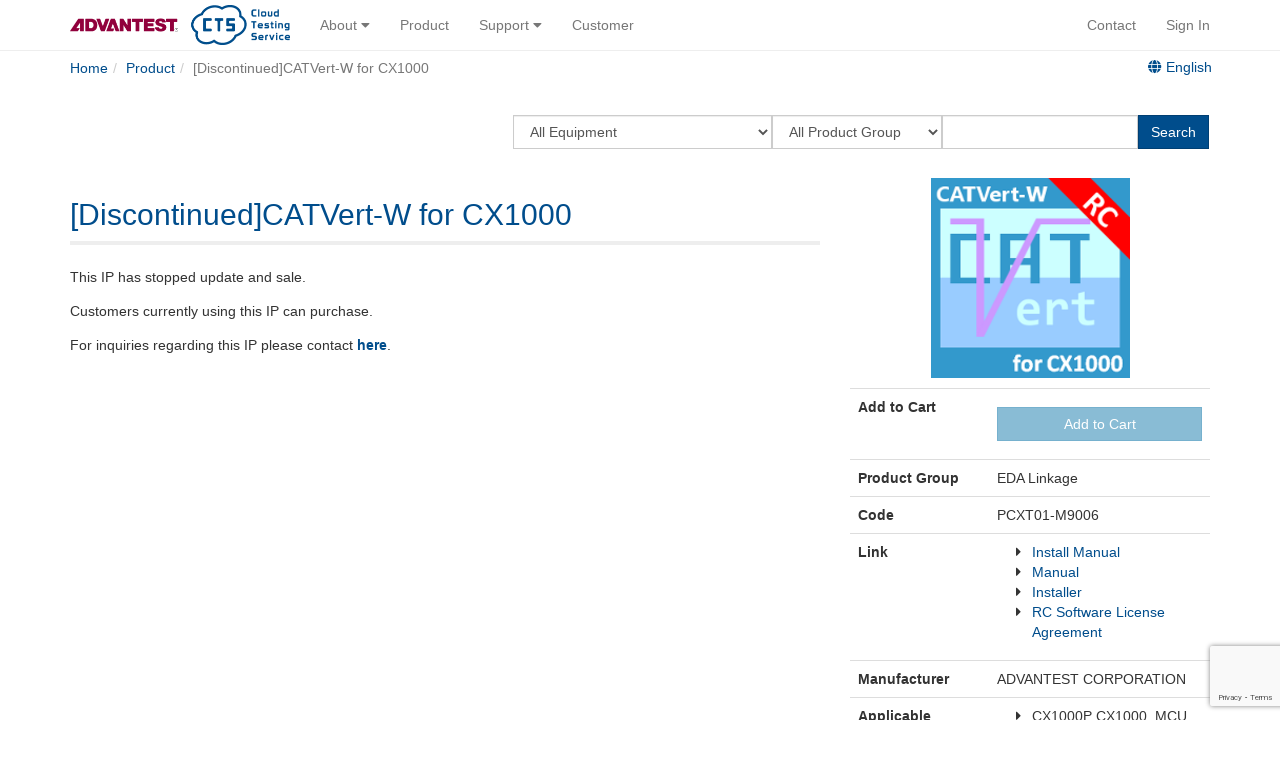

--- FILE ---
content_type: text/html; charset=utf-8
request_url: https://www.cts-advantest.com/en/products/pcxt01-m9006
body_size: 10386
content:
<!DOCTYPE html><html lang="en"><head><title>[Discontinued]CATVert-W for CX1000 - CloudTesting™ Service</title><meta content="width=device-width,initial-scale=1" name="viewport" /><meta content="IE=edge" http-equiv="X-UA-Compatible" /><meta content="CATVert-W for CX1000" name="keywords" /><meta content="CATVert-W for CX1000 is a software to generate files for CX1000 from WGL file." name="description" /><meta content="[Discontinued]CATVert-W for CX1000" property="og:title" /><meta content="CATVert-W for CX1000 is a software to generate files for CX1000 from WGL file." property="og:description" /><meta content="https://www.cts-advantest.com/en/products/pcxt01-m9006" property="og:url" /><meta content="CloudTesting™ Service" property="og:site_name" /><meta content="en" property="og:locale" /><script src="https://maps.googleapis.com/maps/api/js?sensor=false&amp;language=en"></script><script src="https://www.google.com/recaptcha/api.js?render=6LcGOLAUAAAAAABKbcFFdHa6xaEHP_ZjuYnJ73jC"></script><script src="/assets/frontend/application-cebf1383b5d9955cb00e875ad27d41068d3aa903f922644ddab223f425d68dcf.js"></script><link rel="stylesheet" media="all" href="/assets/frontend/application-9fa786a3df8988538f4fb9b4968e228b4b93e8794919cacf87a1150b07e88607.css" /><link rel="shortcut icon" type="image/x-icon" href="/assets/frontend/favicon-3d3ef7f200bd2e631ae288a964d34e128075beb996009202afaf60992de3c435.ico" /><meta name="csrf-param" content="authenticity_token" />
<meta name="csrf-token" content="y5DeuLqVSmz8EP9rsINmx0yqFRl9P24r7JpLTq6QSiJHCrC4HUnVgNl3E+qM4NRgluwZdggqxOe4oh1W+0UDiA==" /></head><body class="products-show"><header class="site-header hidden-print"><div class="navbar navbar-fixed-top navbar-default"><div class="container"><div class="navbar-header"><button aria-expanded="false" class="navbar-toggle" data-target=".navbar-collapse" data-toggle="collapse" type="button"><span class="icon-bar"></span><span class="icon-bar"></span><span class="icon-bar"></span></button><a class="navbar-brand" href="/en"><img height="40" src="/assets/frontend/logo-advantest-cts-105361f1d0679956ed466d4d4f4bd121ffb7502dc576dad8bb481eb297a6efe1.png" /></a></div><div class="navbar-collapse collapse"><ul class="nav navbar-nav"><li class="dropdown"><a class="dropdown-toggle" data-toggle="dropdown">About	<i class="fa fa-caret-down"></i></a><ul class="dropdown-menu"><li><a href="/en/service">Service</a></li><li><a href="/en/about">About Us</a></li><li><a href="/en/area">Service Area</a></li><li><a href="/en/posts">News</a></li><li><a href="/en/partners">Partner</a></li></ul></li><li><a href="/en/products">Product</a></li><li class="dropdown"><a class="dropdown-toggle" data-toggle="dropdown" role="button">Support	<i class="fa fa-caret-down"></i></a><ul class="dropdown-menu"><li><a href="/en/documents">Document</a></li><li><a href="/en/answers">FAQ</a></li><li><a href="/en/posts">News</a></li></ul></li><li><a href="/en/stories">Customer</a></li></ul><ul class="nav navbar-nav navbar-right"><li><a href="/en/inquiries/new">Contact</a></li><li><a href="https://store.cts-advantest.com/login?lang=en">Sign In</a></li></ul></div></div></div></header><div class="container"><div class="site-navigation"><div class="row"><div class="pull-left"><ol class="breadcrumb"><li itemscope="itemscope" itemtype="http://data-vocabulary.org/Breadcrumb"><a itemprop="url" href="/en"><span itemprop="title">Home</span></a></li><li itemscope="itemscope" itemtype="http://data-vocabulary.org/Breadcrumb"><a itemprop="url" href="/en/products"><span itemprop="title">Product</span></a></li><li class="active" itemscope="itemscope" itemtype="http://data-vocabulary.org/Breadcrumb"><span itemprop="title">[Discontinued]CATVert-W for CX1000</span><meta itemprop="url" content="https://www.cts-advantest.com/enen/products/pcxt01-m9006" /></li></ol></div><div class="pull-right"><div class="countries dropdown"><button class="btn btn-link" data-toggle="dropdown" type="button"><i class="fa fa-globe"></i> English</button><ul class="dropdown-menu pull-menu-right" role="menu"><li><a href="/ja/products/pcxt01-m9006">Japanese</a></li><li><a href="/en/products/pcxt01-m9006">English</a></li></ul></div></div></div></div></div><div class="container"><div class="navbar navbar-products"><form class="navbar-form navbar-right" action="/en/products" accept-charset="UTF-8" method="get"><input type="hidden" name="store" id="store" /><div class="form-group"><select name="equipment_name" id="equipment_name" class="form-control"><option value="">All Equipment</option><option value="CX1000P CX1000_MCU">CX1000P CX1000_MCU</option>
<option value="CX1000D CX1000_MCU">CX1000D CX1000_MCU</option>
<option value="CX1000D S2-LINK CX1000_MCU">CX1000D S2-LINK CX1000_MCU</option>
<option value="CX1000P MEMORY_TYPE_F">CX1000P MEMORY_TYPE_F</option>
<option value="CX1000D MEMORY_TYPE_F">CX1000D MEMORY_TYPE_F</option></select></div><div class="form-group"><select name="product_group_name" id="product_group_name" class="form-control"><option value="">All Product Group</option><option value="support">Support</option>
<option value="cable">Cable</option>
<option value="board">Board</option>
<option value="cloudtesting-lab">CloudTesting™ Lab</option>
<option value="device-program">Device Program</option>
<option value="package">Package</option>
<option value="algorithm-ip">Algorithm IP</option>
<option value="analysis-ip">Analysis IP</option>
<option value="eda">EDA Linkage</option>
<option value="external">External Linkage</option></select></div><div class="form-group"><input type="text" name="keyword" id="keyword" class="form-control" /></div><div class="form-group"><button type="submit" class="btn btn-block btn-primary">Search</button></div></form></div><div class="row"><div class="col-sm-7 col-md-8"><header class="content-header"><h1 class="content-title">[Discontinued]CATVert-W for CX1000</h1></header><div class="content-body">
<p>This IP has stopped update and sale.</p>

<p>Customers currently using this IP can purchase.</p>

<p>For inquiries regarding this IP please contact <a href="https://www.cts-advantest.com/inquiries/new"><strong>here</strong></a>.</p>
</div></div><div class="col-sm-5 col-md-4"><p class="text-center"><img src="https://www.cts-advantest.com/uploads/product/icon/63/PCXT01-M9006.png" /></p><table class="table"><tr><th>Add to Cart</th><td><p><form action="https://store.cts-advantest.com/cart" accept-charset="UTF-8" method="post"><input name="utf8" type="hidden" value="&#x2713;" /><input type="hidden" name="authenticity_token" value="p/OINiwFKWx6rDPwLVRDLdCrr4D6l80XzRsJT/nRXhcraeY2i9m2gF/L33ERN/GKCu2j74+CZ9uZI19XrAQXvQ==" /><input type="hidden" name="sku[]" id="sku_" value="PCXT01-M9006" /><button name="button" type="submit" class="btn btn-info btn-block">Add to Cart</button></form></p></td></tr><tr><th>Product Group</th><td>EDA Linkage</td></tr><tr><th>Code</th><td>PCXT01-M9006</td></tr><tr><th>Link</th><td><ul class="fa-ul"><li><i class="fa fa-li fa-caret-right"></i><a href="http://store.cts-advantest.com/download/PCXT01-M9006/Manual/CX1000CATVert-WInstallManual-en.xps">Install Manual</a></li><li><i class="fa fa-li fa-caret-right"></i><a href="http://store.cts-advantest.com/download/PCXT01-M9006/Manual/CX1000CATVert-WUsersManual-en.pdf">Manual</a></li><li><i class="fa fa-li fa-caret-right"></i><a href="https://store.cts-advantest.com/download/PCXT01-M9006/CATVert-W_for_CX1000.exe">Installer</a></li><li><i class="fa fa-li fa-caret-right"></i><a href="https://store.cts-advantest.com/download/RC_Software_License_Agreement_en_AT.pdf">RC Software License Agreement</a></li></ul></td></tr><tr><th>Manufacturer</th><td>ADVANTEST CORPORATION</td></tr><tr><th>Applicable Equipment</th><td><ul class="fa-ul"><li><i class="fa fa-li fa-caret-right"></i>CX1000P CX1000_MCU</li><li><i class="fa fa-li fa-caret-right"></i>CX1000D CX1000_MCU</li><li><i class="fa fa-li fa-caret-right"></i>CX1000D S2-LINK CX1000_MCU</li></ul></td></tr></table><table class="table"></table></div></div><div class="content-body"><h2>Revisions</h2><table><thead><tr><th>Released at</th><th>Number</th><th>Description</th></tr></thead><tbody><tr><td>April 01, 2019</td><td>1.00.01RC</td><td>
<ul>
<li>Supports new e-commerce system.</li>

<li>Fixed the issue that could not specify the pin name including numeric characters to the following command options.
<p>-allpname [pin_name]<br /> -grpname [pingrp_name]</p>
</li>
</ul>

<p>[Note]</p>

<p>Please uninstall the previously installed CATVert-W for CX1000 before installing this revision.</p>
</td></tr></tbody></table></div></div><footer class="site-footer"><div class="container"><div class="row"><div class="col-sm-3 col-xs-6"><h4>Support</h4><ul class="fa-ul"><li><i class="fa fa-li fa-caret-right"></i><a href="/en/documents">Document</a></li><li><i class="fa fa-li fa-caret-right"></i><a href="/en/answers">FAQ</a></li><li><i class="fa fa-li fa-caret-right"></i><a href="/en/catalog_requests/new">Get an Overview</a></li></ul></div><div class="col-sm-3 col-xs-6"><h4>About</h4><ul class="fa-ul"><li><i class="fa fa-li fa-caret-right"></i><a href="/en/service">Service</a></li><li><i class="fa fa-li fa-caret-right"></i><a href="/en/about">About Us</a></li><li><i class="fa fa-li fa-caret-right"></i><a href="/en/partners">Partner</a></li><li><i class="fa fa-li fa-caret-right"></i><a href="/en/stories">Customer</a></li><li><i class="fa fa-li fa-caret-right"></i><a href="/en/posts">News</a></li><li><i class="fa fa-li fa-caret-right"></i><a href="/en/publications">Publication</a></li><li><i class="fa fa-li fa-caret-right"></i><a href="/en/area">Service Area</a></li></ul></div><div class="col-sm-3 col-xs-6"><ul class="fa-ul"><li><i class="fa fa-li fa-caret-right"></i><a href="/en/download">Download CloudTesting™ Lab</a></li><li><i class="fa fa-li fa-caret-right"></i><a href="/en/inquiries/new">Contact</a></li></ul></div></div><p class="copyright">Copyright 2019 ADVANTEST CORPORATION<br /><small><a href="/en/sns">Social media terms and conditions</a> | <a href="https://www.advantest.com/privacy-policy">Personal Information Protection Policy</a></small><br />This site is protected by reCAPTCHA and the Google <a href="https://policies.google.com/privacy">Privacy Policy </a>and <a href="https://policies.google.com/terms">Terms of Service</a> apply.</p></div></footer></body></html>

--- FILE ---
content_type: text/html; charset=utf-8
request_url: https://www.google.com/recaptcha/api2/anchor?ar=1&k=6LcGOLAUAAAAAABKbcFFdHa6xaEHP_ZjuYnJ73jC&co=aHR0cHM6Ly93d3cuY3RzLWFkdmFudGVzdC5jb206NDQz&hl=en&v=PoyoqOPhxBO7pBk68S4YbpHZ&size=invisible&anchor-ms=20000&execute-ms=30000&cb=g97jc1nsjjsj
body_size: 48527
content:
<!DOCTYPE HTML><html dir="ltr" lang="en"><head><meta http-equiv="Content-Type" content="text/html; charset=UTF-8">
<meta http-equiv="X-UA-Compatible" content="IE=edge">
<title>reCAPTCHA</title>
<style type="text/css">
/* cyrillic-ext */
@font-face {
  font-family: 'Roboto';
  font-style: normal;
  font-weight: 400;
  font-stretch: 100%;
  src: url(//fonts.gstatic.com/s/roboto/v48/KFO7CnqEu92Fr1ME7kSn66aGLdTylUAMa3GUBHMdazTgWw.woff2) format('woff2');
  unicode-range: U+0460-052F, U+1C80-1C8A, U+20B4, U+2DE0-2DFF, U+A640-A69F, U+FE2E-FE2F;
}
/* cyrillic */
@font-face {
  font-family: 'Roboto';
  font-style: normal;
  font-weight: 400;
  font-stretch: 100%;
  src: url(//fonts.gstatic.com/s/roboto/v48/KFO7CnqEu92Fr1ME7kSn66aGLdTylUAMa3iUBHMdazTgWw.woff2) format('woff2');
  unicode-range: U+0301, U+0400-045F, U+0490-0491, U+04B0-04B1, U+2116;
}
/* greek-ext */
@font-face {
  font-family: 'Roboto';
  font-style: normal;
  font-weight: 400;
  font-stretch: 100%;
  src: url(//fonts.gstatic.com/s/roboto/v48/KFO7CnqEu92Fr1ME7kSn66aGLdTylUAMa3CUBHMdazTgWw.woff2) format('woff2');
  unicode-range: U+1F00-1FFF;
}
/* greek */
@font-face {
  font-family: 'Roboto';
  font-style: normal;
  font-weight: 400;
  font-stretch: 100%;
  src: url(//fonts.gstatic.com/s/roboto/v48/KFO7CnqEu92Fr1ME7kSn66aGLdTylUAMa3-UBHMdazTgWw.woff2) format('woff2');
  unicode-range: U+0370-0377, U+037A-037F, U+0384-038A, U+038C, U+038E-03A1, U+03A3-03FF;
}
/* math */
@font-face {
  font-family: 'Roboto';
  font-style: normal;
  font-weight: 400;
  font-stretch: 100%;
  src: url(//fonts.gstatic.com/s/roboto/v48/KFO7CnqEu92Fr1ME7kSn66aGLdTylUAMawCUBHMdazTgWw.woff2) format('woff2');
  unicode-range: U+0302-0303, U+0305, U+0307-0308, U+0310, U+0312, U+0315, U+031A, U+0326-0327, U+032C, U+032F-0330, U+0332-0333, U+0338, U+033A, U+0346, U+034D, U+0391-03A1, U+03A3-03A9, U+03B1-03C9, U+03D1, U+03D5-03D6, U+03F0-03F1, U+03F4-03F5, U+2016-2017, U+2034-2038, U+203C, U+2040, U+2043, U+2047, U+2050, U+2057, U+205F, U+2070-2071, U+2074-208E, U+2090-209C, U+20D0-20DC, U+20E1, U+20E5-20EF, U+2100-2112, U+2114-2115, U+2117-2121, U+2123-214F, U+2190, U+2192, U+2194-21AE, U+21B0-21E5, U+21F1-21F2, U+21F4-2211, U+2213-2214, U+2216-22FF, U+2308-230B, U+2310, U+2319, U+231C-2321, U+2336-237A, U+237C, U+2395, U+239B-23B7, U+23D0, U+23DC-23E1, U+2474-2475, U+25AF, U+25B3, U+25B7, U+25BD, U+25C1, U+25CA, U+25CC, U+25FB, U+266D-266F, U+27C0-27FF, U+2900-2AFF, U+2B0E-2B11, U+2B30-2B4C, U+2BFE, U+3030, U+FF5B, U+FF5D, U+1D400-1D7FF, U+1EE00-1EEFF;
}
/* symbols */
@font-face {
  font-family: 'Roboto';
  font-style: normal;
  font-weight: 400;
  font-stretch: 100%;
  src: url(//fonts.gstatic.com/s/roboto/v48/KFO7CnqEu92Fr1ME7kSn66aGLdTylUAMaxKUBHMdazTgWw.woff2) format('woff2');
  unicode-range: U+0001-000C, U+000E-001F, U+007F-009F, U+20DD-20E0, U+20E2-20E4, U+2150-218F, U+2190, U+2192, U+2194-2199, U+21AF, U+21E6-21F0, U+21F3, U+2218-2219, U+2299, U+22C4-22C6, U+2300-243F, U+2440-244A, U+2460-24FF, U+25A0-27BF, U+2800-28FF, U+2921-2922, U+2981, U+29BF, U+29EB, U+2B00-2BFF, U+4DC0-4DFF, U+FFF9-FFFB, U+10140-1018E, U+10190-1019C, U+101A0, U+101D0-101FD, U+102E0-102FB, U+10E60-10E7E, U+1D2C0-1D2D3, U+1D2E0-1D37F, U+1F000-1F0FF, U+1F100-1F1AD, U+1F1E6-1F1FF, U+1F30D-1F30F, U+1F315, U+1F31C, U+1F31E, U+1F320-1F32C, U+1F336, U+1F378, U+1F37D, U+1F382, U+1F393-1F39F, U+1F3A7-1F3A8, U+1F3AC-1F3AF, U+1F3C2, U+1F3C4-1F3C6, U+1F3CA-1F3CE, U+1F3D4-1F3E0, U+1F3ED, U+1F3F1-1F3F3, U+1F3F5-1F3F7, U+1F408, U+1F415, U+1F41F, U+1F426, U+1F43F, U+1F441-1F442, U+1F444, U+1F446-1F449, U+1F44C-1F44E, U+1F453, U+1F46A, U+1F47D, U+1F4A3, U+1F4B0, U+1F4B3, U+1F4B9, U+1F4BB, U+1F4BF, U+1F4C8-1F4CB, U+1F4D6, U+1F4DA, U+1F4DF, U+1F4E3-1F4E6, U+1F4EA-1F4ED, U+1F4F7, U+1F4F9-1F4FB, U+1F4FD-1F4FE, U+1F503, U+1F507-1F50B, U+1F50D, U+1F512-1F513, U+1F53E-1F54A, U+1F54F-1F5FA, U+1F610, U+1F650-1F67F, U+1F687, U+1F68D, U+1F691, U+1F694, U+1F698, U+1F6AD, U+1F6B2, U+1F6B9-1F6BA, U+1F6BC, U+1F6C6-1F6CF, U+1F6D3-1F6D7, U+1F6E0-1F6EA, U+1F6F0-1F6F3, U+1F6F7-1F6FC, U+1F700-1F7FF, U+1F800-1F80B, U+1F810-1F847, U+1F850-1F859, U+1F860-1F887, U+1F890-1F8AD, U+1F8B0-1F8BB, U+1F8C0-1F8C1, U+1F900-1F90B, U+1F93B, U+1F946, U+1F984, U+1F996, U+1F9E9, U+1FA00-1FA6F, U+1FA70-1FA7C, U+1FA80-1FA89, U+1FA8F-1FAC6, U+1FACE-1FADC, U+1FADF-1FAE9, U+1FAF0-1FAF8, U+1FB00-1FBFF;
}
/* vietnamese */
@font-face {
  font-family: 'Roboto';
  font-style: normal;
  font-weight: 400;
  font-stretch: 100%;
  src: url(//fonts.gstatic.com/s/roboto/v48/KFO7CnqEu92Fr1ME7kSn66aGLdTylUAMa3OUBHMdazTgWw.woff2) format('woff2');
  unicode-range: U+0102-0103, U+0110-0111, U+0128-0129, U+0168-0169, U+01A0-01A1, U+01AF-01B0, U+0300-0301, U+0303-0304, U+0308-0309, U+0323, U+0329, U+1EA0-1EF9, U+20AB;
}
/* latin-ext */
@font-face {
  font-family: 'Roboto';
  font-style: normal;
  font-weight: 400;
  font-stretch: 100%;
  src: url(//fonts.gstatic.com/s/roboto/v48/KFO7CnqEu92Fr1ME7kSn66aGLdTylUAMa3KUBHMdazTgWw.woff2) format('woff2');
  unicode-range: U+0100-02BA, U+02BD-02C5, U+02C7-02CC, U+02CE-02D7, U+02DD-02FF, U+0304, U+0308, U+0329, U+1D00-1DBF, U+1E00-1E9F, U+1EF2-1EFF, U+2020, U+20A0-20AB, U+20AD-20C0, U+2113, U+2C60-2C7F, U+A720-A7FF;
}
/* latin */
@font-face {
  font-family: 'Roboto';
  font-style: normal;
  font-weight: 400;
  font-stretch: 100%;
  src: url(//fonts.gstatic.com/s/roboto/v48/KFO7CnqEu92Fr1ME7kSn66aGLdTylUAMa3yUBHMdazQ.woff2) format('woff2');
  unicode-range: U+0000-00FF, U+0131, U+0152-0153, U+02BB-02BC, U+02C6, U+02DA, U+02DC, U+0304, U+0308, U+0329, U+2000-206F, U+20AC, U+2122, U+2191, U+2193, U+2212, U+2215, U+FEFF, U+FFFD;
}
/* cyrillic-ext */
@font-face {
  font-family: 'Roboto';
  font-style: normal;
  font-weight: 500;
  font-stretch: 100%;
  src: url(//fonts.gstatic.com/s/roboto/v48/KFO7CnqEu92Fr1ME7kSn66aGLdTylUAMa3GUBHMdazTgWw.woff2) format('woff2');
  unicode-range: U+0460-052F, U+1C80-1C8A, U+20B4, U+2DE0-2DFF, U+A640-A69F, U+FE2E-FE2F;
}
/* cyrillic */
@font-face {
  font-family: 'Roboto';
  font-style: normal;
  font-weight: 500;
  font-stretch: 100%;
  src: url(//fonts.gstatic.com/s/roboto/v48/KFO7CnqEu92Fr1ME7kSn66aGLdTylUAMa3iUBHMdazTgWw.woff2) format('woff2');
  unicode-range: U+0301, U+0400-045F, U+0490-0491, U+04B0-04B1, U+2116;
}
/* greek-ext */
@font-face {
  font-family: 'Roboto';
  font-style: normal;
  font-weight: 500;
  font-stretch: 100%;
  src: url(//fonts.gstatic.com/s/roboto/v48/KFO7CnqEu92Fr1ME7kSn66aGLdTylUAMa3CUBHMdazTgWw.woff2) format('woff2');
  unicode-range: U+1F00-1FFF;
}
/* greek */
@font-face {
  font-family: 'Roboto';
  font-style: normal;
  font-weight: 500;
  font-stretch: 100%;
  src: url(//fonts.gstatic.com/s/roboto/v48/KFO7CnqEu92Fr1ME7kSn66aGLdTylUAMa3-UBHMdazTgWw.woff2) format('woff2');
  unicode-range: U+0370-0377, U+037A-037F, U+0384-038A, U+038C, U+038E-03A1, U+03A3-03FF;
}
/* math */
@font-face {
  font-family: 'Roboto';
  font-style: normal;
  font-weight: 500;
  font-stretch: 100%;
  src: url(//fonts.gstatic.com/s/roboto/v48/KFO7CnqEu92Fr1ME7kSn66aGLdTylUAMawCUBHMdazTgWw.woff2) format('woff2');
  unicode-range: U+0302-0303, U+0305, U+0307-0308, U+0310, U+0312, U+0315, U+031A, U+0326-0327, U+032C, U+032F-0330, U+0332-0333, U+0338, U+033A, U+0346, U+034D, U+0391-03A1, U+03A3-03A9, U+03B1-03C9, U+03D1, U+03D5-03D6, U+03F0-03F1, U+03F4-03F5, U+2016-2017, U+2034-2038, U+203C, U+2040, U+2043, U+2047, U+2050, U+2057, U+205F, U+2070-2071, U+2074-208E, U+2090-209C, U+20D0-20DC, U+20E1, U+20E5-20EF, U+2100-2112, U+2114-2115, U+2117-2121, U+2123-214F, U+2190, U+2192, U+2194-21AE, U+21B0-21E5, U+21F1-21F2, U+21F4-2211, U+2213-2214, U+2216-22FF, U+2308-230B, U+2310, U+2319, U+231C-2321, U+2336-237A, U+237C, U+2395, U+239B-23B7, U+23D0, U+23DC-23E1, U+2474-2475, U+25AF, U+25B3, U+25B7, U+25BD, U+25C1, U+25CA, U+25CC, U+25FB, U+266D-266F, U+27C0-27FF, U+2900-2AFF, U+2B0E-2B11, U+2B30-2B4C, U+2BFE, U+3030, U+FF5B, U+FF5D, U+1D400-1D7FF, U+1EE00-1EEFF;
}
/* symbols */
@font-face {
  font-family: 'Roboto';
  font-style: normal;
  font-weight: 500;
  font-stretch: 100%;
  src: url(//fonts.gstatic.com/s/roboto/v48/KFO7CnqEu92Fr1ME7kSn66aGLdTylUAMaxKUBHMdazTgWw.woff2) format('woff2');
  unicode-range: U+0001-000C, U+000E-001F, U+007F-009F, U+20DD-20E0, U+20E2-20E4, U+2150-218F, U+2190, U+2192, U+2194-2199, U+21AF, U+21E6-21F0, U+21F3, U+2218-2219, U+2299, U+22C4-22C6, U+2300-243F, U+2440-244A, U+2460-24FF, U+25A0-27BF, U+2800-28FF, U+2921-2922, U+2981, U+29BF, U+29EB, U+2B00-2BFF, U+4DC0-4DFF, U+FFF9-FFFB, U+10140-1018E, U+10190-1019C, U+101A0, U+101D0-101FD, U+102E0-102FB, U+10E60-10E7E, U+1D2C0-1D2D3, U+1D2E0-1D37F, U+1F000-1F0FF, U+1F100-1F1AD, U+1F1E6-1F1FF, U+1F30D-1F30F, U+1F315, U+1F31C, U+1F31E, U+1F320-1F32C, U+1F336, U+1F378, U+1F37D, U+1F382, U+1F393-1F39F, U+1F3A7-1F3A8, U+1F3AC-1F3AF, U+1F3C2, U+1F3C4-1F3C6, U+1F3CA-1F3CE, U+1F3D4-1F3E0, U+1F3ED, U+1F3F1-1F3F3, U+1F3F5-1F3F7, U+1F408, U+1F415, U+1F41F, U+1F426, U+1F43F, U+1F441-1F442, U+1F444, U+1F446-1F449, U+1F44C-1F44E, U+1F453, U+1F46A, U+1F47D, U+1F4A3, U+1F4B0, U+1F4B3, U+1F4B9, U+1F4BB, U+1F4BF, U+1F4C8-1F4CB, U+1F4D6, U+1F4DA, U+1F4DF, U+1F4E3-1F4E6, U+1F4EA-1F4ED, U+1F4F7, U+1F4F9-1F4FB, U+1F4FD-1F4FE, U+1F503, U+1F507-1F50B, U+1F50D, U+1F512-1F513, U+1F53E-1F54A, U+1F54F-1F5FA, U+1F610, U+1F650-1F67F, U+1F687, U+1F68D, U+1F691, U+1F694, U+1F698, U+1F6AD, U+1F6B2, U+1F6B9-1F6BA, U+1F6BC, U+1F6C6-1F6CF, U+1F6D3-1F6D7, U+1F6E0-1F6EA, U+1F6F0-1F6F3, U+1F6F7-1F6FC, U+1F700-1F7FF, U+1F800-1F80B, U+1F810-1F847, U+1F850-1F859, U+1F860-1F887, U+1F890-1F8AD, U+1F8B0-1F8BB, U+1F8C0-1F8C1, U+1F900-1F90B, U+1F93B, U+1F946, U+1F984, U+1F996, U+1F9E9, U+1FA00-1FA6F, U+1FA70-1FA7C, U+1FA80-1FA89, U+1FA8F-1FAC6, U+1FACE-1FADC, U+1FADF-1FAE9, U+1FAF0-1FAF8, U+1FB00-1FBFF;
}
/* vietnamese */
@font-face {
  font-family: 'Roboto';
  font-style: normal;
  font-weight: 500;
  font-stretch: 100%;
  src: url(//fonts.gstatic.com/s/roboto/v48/KFO7CnqEu92Fr1ME7kSn66aGLdTylUAMa3OUBHMdazTgWw.woff2) format('woff2');
  unicode-range: U+0102-0103, U+0110-0111, U+0128-0129, U+0168-0169, U+01A0-01A1, U+01AF-01B0, U+0300-0301, U+0303-0304, U+0308-0309, U+0323, U+0329, U+1EA0-1EF9, U+20AB;
}
/* latin-ext */
@font-face {
  font-family: 'Roboto';
  font-style: normal;
  font-weight: 500;
  font-stretch: 100%;
  src: url(//fonts.gstatic.com/s/roboto/v48/KFO7CnqEu92Fr1ME7kSn66aGLdTylUAMa3KUBHMdazTgWw.woff2) format('woff2');
  unicode-range: U+0100-02BA, U+02BD-02C5, U+02C7-02CC, U+02CE-02D7, U+02DD-02FF, U+0304, U+0308, U+0329, U+1D00-1DBF, U+1E00-1E9F, U+1EF2-1EFF, U+2020, U+20A0-20AB, U+20AD-20C0, U+2113, U+2C60-2C7F, U+A720-A7FF;
}
/* latin */
@font-face {
  font-family: 'Roboto';
  font-style: normal;
  font-weight: 500;
  font-stretch: 100%;
  src: url(//fonts.gstatic.com/s/roboto/v48/KFO7CnqEu92Fr1ME7kSn66aGLdTylUAMa3yUBHMdazQ.woff2) format('woff2');
  unicode-range: U+0000-00FF, U+0131, U+0152-0153, U+02BB-02BC, U+02C6, U+02DA, U+02DC, U+0304, U+0308, U+0329, U+2000-206F, U+20AC, U+2122, U+2191, U+2193, U+2212, U+2215, U+FEFF, U+FFFD;
}
/* cyrillic-ext */
@font-face {
  font-family: 'Roboto';
  font-style: normal;
  font-weight: 900;
  font-stretch: 100%;
  src: url(//fonts.gstatic.com/s/roboto/v48/KFO7CnqEu92Fr1ME7kSn66aGLdTylUAMa3GUBHMdazTgWw.woff2) format('woff2');
  unicode-range: U+0460-052F, U+1C80-1C8A, U+20B4, U+2DE0-2DFF, U+A640-A69F, U+FE2E-FE2F;
}
/* cyrillic */
@font-face {
  font-family: 'Roboto';
  font-style: normal;
  font-weight: 900;
  font-stretch: 100%;
  src: url(//fonts.gstatic.com/s/roboto/v48/KFO7CnqEu92Fr1ME7kSn66aGLdTylUAMa3iUBHMdazTgWw.woff2) format('woff2');
  unicode-range: U+0301, U+0400-045F, U+0490-0491, U+04B0-04B1, U+2116;
}
/* greek-ext */
@font-face {
  font-family: 'Roboto';
  font-style: normal;
  font-weight: 900;
  font-stretch: 100%;
  src: url(//fonts.gstatic.com/s/roboto/v48/KFO7CnqEu92Fr1ME7kSn66aGLdTylUAMa3CUBHMdazTgWw.woff2) format('woff2');
  unicode-range: U+1F00-1FFF;
}
/* greek */
@font-face {
  font-family: 'Roboto';
  font-style: normal;
  font-weight: 900;
  font-stretch: 100%;
  src: url(//fonts.gstatic.com/s/roboto/v48/KFO7CnqEu92Fr1ME7kSn66aGLdTylUAMa3-UBHMdazTgWw.woff2) format('woff2');
  unicode-range: U+0370-0377, U+037A-037F, U+0384-038A, U+038C, U+038E-03A1, U+03A3-03FF;
}
/* math */
@font-face {
  font-family: 'Roboto';
  font-style: normal;
  font-weight: 900;
  font-stretch: 100%;
  src: url(//fonts.gstatic.com/s/roboto/v48/KFO7CnqEu92Fr1ME7kSn66aGLdTylUAMawCUBHMdazTgWw.woff2) format('woff2');
  unicode-range: U+0302-0303, U+0305, U+0307-0308, U+0310, U+0312, U+0315, U+031A, U+0326-0327, U+032C, U+032F-0330, U+0332-0333, U+0338, U+033A, U+0346, U+034D, U+0391-03A1, U+03A3-03A9, U+03B1-03C9, U+03D1, U+03D5-03D6, U+03F0-03F1, U+03F4-03F5, U+2016-2017, U+2034-2038, U+203C, U+2040, U+2043, U+2047, U+2050, U+2057, U+205F, U+2070-2071, U+2074-208E, U+2090-209C, U+20D0-20DC, U+20E1, U+20E5-20EF, U+2100-2112, U+2114-2115, U+2117-2121, U+2123-214F, U+2190, U+2192, U+2194-21AE, U+21B0-21E5, U+21F1-21F2, U+21F4-2211, U+2213-2214, U+2216-22FF, U+2308-230B, U+2310, U+2319, U+231C-2321, U+2336-237A, U+237C, U+2395, U+239B-23B7, U+23D0, U+23DC-23E1, U+2474-2475, U+25AF, U+25B3, U+25B7, U+25BD, U+25C1, U+25CA, U+25CC, U+25FB, U+266D-266F, U+27C0-27FF, U+2900-2AFF, U+2B0E-2B11, U+2B30-2B4C, U+2BFE, U+3030, U+FF5B, U+FF5D, U+1D400-1D7FF, U+1EE00-1EEFF;
}
/* symbols */
@font-face {
  font-family: 'Roboto';
  font-style: normal;
  font-weight: 900;
  font-stretch: 100%;
  src: url(//fonts.gstatic.com/s/roboto/v48/KFO7CnqEu92Fr1ME7kSn66aGLdTylUAMaxKUBHMdazTgWw.woff2) format('woff2');
  unicode-range: U+0001-000C, U+000E-001F, U+007F-009F, U+20DD-20E0, U+20E2-20E4, U+2150-218F, U+2190, U+2192, U+2194-2199, U+21AF, U+21E6-21F0, U+21F3, U+2218-2219, U+2299, U+22C4-22C6, U+2300-243F, U+2440-244A, U+2460-24FF, U+25A0-27BF, U+2800-28FF, U+2921-2922, U+2981, U+29BF, U+29EB, U+2B00-2BFF, U+4DC0-4DFF, U+FFF9-FFFB, U+10140-1018E, U+10190-1019C, U+101A0, U+101D0-101FD, U+102E0-102FB, U+10E60-10E7E, U+1D2C0-1D2D3, U+1D2E0-1D37F, U+1F000-1F0FF, U+1F100-1F1AD, U+1F1E6-1F1FF, U+1F30D-1F30F, U+1F315, U+1F31C, U+1F31E, U+1F320-1F32C, U+1F336, U+1F378, U+1F37D, U+1F382, U+1F393-1F39F, U+1F3A7-1F3A8, U+1F3AC-1F3AF, U+1F3C2, U+1F3C4-1F3C6, U+1F3CA-1F3CE, U+1F3D4-1F3E0, U+1F3ED, U+1F3F1-1F3F3, U+1F3F5-1F3F7, U+1F408, U+1F415, U+1F41F, U+1F426, U+1F43F, U+1F441-1F442, U+1F444, U+1F446-1F449, U+1F44C-1F44E, U+1F453, U+1F46A, U+1F47D, U+1F4A3, U+1F4B0, U+1F4B3, U+1F4B9, U+1F4BB, U+1F4BF, U+1F4C8-1F4CB, U+1F4D6, U+1F4DA, U+1F4DF, U+1F4E3-1F4E6, U+1F4EA-1F4ED, U+1F4F7, U+1F4F9-1F4FB, U+1F4FD-1F4FE, U+1F503, U+1F507-1F50B, U+1F50D, U+1F512-1F513, U+1F53E-1F54A, U+1F54F-1F5FA, U+1F610, U+1F650-1F67F, U+1F687, U+1F68D, U+1F691, U+1F694, U+1F698, U+1F6AD, U+1F6B2, U+1F6B9-1F6BA, U+1F6BC, U+1F6C6-1F6CF, U+1F6D3-1F6D7, U+1F6E0-1F6EA, U+1F6F0-1F6F3, U+1F6F7-1F6FC, U+1F700-1F7FF, U+1F800-1F80B, U+1F810-1F847, U+1F850-1F859, U+1F860-1F887, U+1F890-1F8AD, U+1F8B0-1F8BB, U+1F8C0-1F8C1, U+1F900-1F90B, U+1F93B, U+1F946, U+1F984, U+1F996, U+1F9E9, U+1FA00-1FA6F, U+1FA70-1FA7C, U+1FA80-1FA89, U+1FA8F-1FAC6, U+1FACE-1FADC, U+1FADF-1FAE9, U+1FAF0-1FAF8, U+1FB00-1FBFF;
}
/* vietnamese */
@font-face {
  font-family: 'Roboto';
  font-style: normal;
  font-weight: 900;
  font-stretch: 100%;
  src: url(//fonts.gstatic.com/s/roboto/v48/KFO7CnqEu92Fr1ME7kSn66aGLdTylUAMa3OUBHMdazTgWw.woff2) format('woff2');
  unicode-range: U+0102-0103, U+0110-0111, U+0128-0129, U+0168-0169, U+01A0-01A1, U+01AF-01B0, U+0300-0301, U+0303-0304, U+0308-0309, U+0323, U+0329, U+1EA0-1EF9, U+20AB;
}
/* latin-ext */
@font-face {
  font-family: 'Roboto';
  font-style: normal;
  font-weight: 900;
  font-stretch: 100%;
  src: url(//fonts.gstatic.com/s/roboto/v48/KFO7CnqEu92Fr1ME7kSn66aGLdTylUAMa3KUBHMdazTgWw.woff2) format('woff2');
  unicode-range: U+0100-02BA, U+02BD-02C5, U+02C7-02CC, U+02CE-02D7, U+02DD-02FF, U+0304, U+0308, U+0329, U+1D00-1DBF, U+1E00-1E9F, U+1EF2-1EFF, U+2020, U+20A0-20AB, U+20AD-20C0, U+2113, U+2C60-2C7F, U+A720-A7FF;
}
/* latin */
@font-face {
  font-family: 'Roboto';
  font-style: normal;
  font-weight: 900;
  font-stretch: 100%;
  src: url(//fonts.gstatic.com/s/roboto/v48/KFO7CnqEu92Fr1ME7kSn66aGLdTylUAMa3yUBHMdazQ.woff2) format('woff2');
  unicode-range: U+0000-00FF, U+0131, U+0152-0153, U+02BB-02BC, U+02C6, U+02DA, U+02DC, U+0304, U+0308, U+0329, U+2000-206F, U+20AC, U+2122, U+2191, U+2193, U+2212, U+2215, U+FEFF, U+FFFD;
}

</style>
<link rel="stylesheet" type="text/css" href="https://www.gstatic.com/recaptcha/releases/PoyoqOPhxBO7pBk68S4YbpHZ/styles__ltr.css">
<script nonce="C3YLlKzs_yT3LPaa_BgSeQ" type="text/javascript">window['__recaptcha_api'] = 'https://www.google.com/recaptcha/api2/';</script>
<script type="text/javascript" src="https://www.gstatic.com/recaptcha/releases/PoyoqOPhxBO7pBk68S4YbpHZ/recaptcha__en.js" nonce="C3YLlKzs_yT3LPaa_BgSeQ">
      
    </script></head>
<body><div id="rc-anchor-alert" class="rc-anchor-alert"></div>
<input type="hidden" id="recaptcha-token" value="[base64]">
<script type="text/javascript" nonce="C3YLlKzs_yT3LPaa_BgSeQ">
      recaptcha.anchor.Main.init("[\x22ainput\x22,[\x22bgdata\x22,\x22\x22,\[base64]/[base64]/[base64]/[base64]/[base64]/UltsKytdPUU6KEU8MjA0OD9SW2wrK109RT4+NnwxOTI6KChFJjY0NTEyKT09NTUyOTYmJk0rMTxjLmxlbmd0aCYmKGMuY2hhckNvZGVBdChNKzEpJjY0NTEyKT09NTYzMjA/[base64]/[base64]/[base64]/[base64]/[base64]/[base64]/[base64]\x22,\[base64]\\u003d\\u003d\x22,\x22QylxwrFaw5NUAsKKXMKAdSY+IAHDlcKiZhkKwrURw6VQAsORXmAIwonDoxhew7vCtXZwwq/CpMK9ehNSWWkCKzgLwpzDpMOewrhYwrzDr1jDn8KsAcKzNl3Ds8KAZMKewpLChgPCocObZ8KoQkTCnSDDpMO4ADPClC3DrcKJW8K7A0shWnJXKHjCjsKTw5siwqtiMDNlw6fCj8Kpw6LDs8K+w77CtjEtFMO1IQnDoiJZw4/CpMOBUsONwofDjRDDgcKswpBmEcKzwpPDscOpWzYMZcKHw4vConchWVxkw53DpsKOw4MpVS3Cv8KSw7fDuMK4wpLChC8Iw4Vcw67DkzbDosO4bHpbOmEqw6VaccKAw69qcFfDrcKMwonDoUA7EcKnHMKfw7Usw7Z3CcKiB17DiCI7YcOAw5xewo0Tcn14wpMZRU3Cog/[base64]/[base64]/DqcKLOUVFQsOjOMKNwofCkj/ChCYFKnNdwqfChUXDtmzDnX5TLwVAw43Cu1HDocO8w7oxw5pBX2d6w5UWDW19CsORw50Dw7EBw6N+wpTDvMKbw6/DkAbDsCjDlsKWZHxLXnLCvsOowr/CunTDhzNcXDjDj8O7SsOiw7JsZ8Kqw6vDoMK1BMKrcMOTwqA2w4xKw5NcwqPCjGHCllooTsKRw5N0w7IJJGV/wpwswo/DosK+w6PDu1F6bMKiw5fCqWF0woTDo8O5ccOrUnXCrz/DjCvCo8KhTk/DscOIaMORw6BFTQI4QBHDr8O6fi7DmmYSPDthD0zCoV/DrcKxEsOEDMKTW13DhijCgAjDrEtPwoYHWcOGSsO/wqzCnkU+V3jCmMKEKCVqw5Juwqoew7UgThYUwqwpF1XCoifCi1NLwpbCssKPwoJJw7TDrMOkakoOT8KRR8OUwr9icsOiw4RWB0Ukw6LCjSwkSMO/[base64]/[base64]/[base64]/DqcK9bwNBJ8KOw5MgTHfCusOEw6PCtSUVwrY6f3FAwq8mw7vDusK+wpc4wpnCicOmwrJ3wpYKw41YC2PDmQtHPg4ew64PBSxVOMK3w6TDsh5fN2wbwqfCm8KkA0VxBXohw6nDh8Kfw6zDsMO4wpMIw7/DlMOYwrtOPMKow5XDqsKVwoTCpXxbw67CsMKuYcOFPcKyw6fDl8O0XcOSWDMvVxLDgjohw4A1wq7Du3/DnjPCj8Osw5LDij3Dj8O5Zj3DmD5uwowNF8OiKn7DpnTCl1liMcOdIDvChhBow6PCqwk4w47CiTfDk219wqpReDI3wr8xwoJCagXDgl1bV8Ozw58vwrHDjcKTLsOXS8K0w6nDkMOtd2hFw4bDg8KGw5xFw7LCgUXCo8ONw5FpwrJIw73DvcO9w4sUdA/[base64]/[base64]/CplHClcKsw6rCuwjDvyHDlQ7Dp8KFwojDisKZLMKDw4ENFsOMQ8KGPsOKJsKew4Axw7g9w4PDj8KSwrBBF8Kyw4TDljVyT8K2w6E0woksw4Njw7VvSsK9UsO0HMOTIBI/NQB9YTvDjQTDgsOYUsOCwqhiTCgnfcO0wrXDuzLDglhMWsKQw7LCn8O4w6XDs8KHCMOlw7/DsCvCmMOGwrPDvkQkCMOvwrpkwrktwoNCw6ZOwo5awp1pDlxiEsK3R8KBwrJDZMK6wq/CrMKaw7bCpMOjHcKvLxHDp8KcAXdfLcOgbznDrMKvRsO+Nj9WAsOmBlcLwpfCoRscVMKvw5ANw6DCusKpwoPCq8Ksw6fClh7CoXHCksKtKwQyaQ17wr3CuU3DpUHCjgvCjMK7w59ewqo/w48UcjNQfjzCikcnwosvw4BOw7vCnyjDkQzDoMK8Dntsw7rDncOKw7vDnTbCl8KECcOAw7dnwq5dbThtIsKXw6zDgcOAw57Ci8KqMMOvbw/DiTV1wrDDsMOCHsKpwqpQwqxwB8Olw5FSRCXCvsOTwotZHcKKMwfCo8OLTwcsalovQX/[base64]/wq9OWjhaw6PDphg4wrJjFy/DmMOjw73CslVJw61bwpfCgx3Dkws9w6TDgT/CmsKBw5IkFcKpwrPDiznCl1vCkcO9wqcuXR0/wo0DwrUVdsOrAcKIwrXCqxnCiU3Ct8KpcQ5sXsKEwqzCpcOYwr/[base64]/wpLDo8KuwrtkVMKiw7/DpArDnDvCoF8GJ8K3wqbDvSrCk8OQfsKXAMK+w6wNwr1CJHxzGX/DiMO7Nh/DgsOaworCqcO1FEwuRcKXwqIfwpLCpHYGV1xMw6cRw6tED1l+TsOlw6dTVnbCtmXCtnkdwoHDt8Kpw5ITw5HCn1N5w7jCu8K/RsOeDG0VUEkPw5DDmwnDkF1gTAzDk8OfS8Kcw54Mw5tVH8KpwrbDjCbClUxjw44eL8OuUMKRwp/ChGxIw7peWy7CgsKMw7DCgR7DuMO5wpYKw7VNNQzCgUsPLkTCmEXDp8KjHcO6cMK/[base64]/CgXXDj0nDqUwzAMOLZWZbA8KYw6HCg8KdYXfChgPDpSnCq8Ojw7p3wpZgYsOcw7HDqcOww7A5wqNIDcOSdhhmwrVyUUbDmcOlC8OOw7HCq0g+MgbDqgvDjMKyw7zCiMOIwovDiCp9woPDsX/DlMOZw54qw7vCpAlrRMKjHcKyw7jDvcK7LwzCujBwwpfCs8Ogwo4Gw5vDiHrCksKMYTkzFCM4aDsEUcKSw4bCknxHcMOCw4s3GMKZU1TCosOswoLCqMOzwp5+DWIcB14hcTU3TcOew7Z9EVzCh8KCEsOSwrQ/RnvDrDPCrlvCn8KPwo7DpFhjBHEHw5d/IDbDkFhYwoc9RcKLw6nDhFLCq8O9w7RJwozCucKwEMKRb1TCrsODw5PDmsOOc8OQw7/DgsKsw50Vwrw7wrVsw5/DhsO9w78iwqLDlcKrw5HCuCRpXMOEUMOhZmfCgDQXw5fCoSIww7fDpy92wp4yw6TCmSrDj0p+UMKwwppKLsO2KsKzMMK9wrUKw7DDrRTCh8OhMlcUPQDDo2nDtihGwoBeb8O8AUN7ccKswrzChXp8wp1owqbCljxPw7TDqm4+VCbCscOxwqkRRsOdw6jCv8OlwrZ5J3/Dt3w1P28GIcOSMWtEf2LCqsKFZmVyRngYw5/ChcOTwq/CucKhVE0PBMK0w4N5wr0bw7HCiMK5NSjDqz1ZXcOGfD3CjcKafy7DrsOLfsKow6JVw4DDkx3DhVfCihbCk2PCs3/DuMKoNDtRwpBsw7BbCsKiTMORIWd2KTDCvD/DiR/Do3fDunHDrcKowoBywpTCocKqGmPDpyvDicKRLTPDiGnDtsKpw7ESFsKAPBE4w5jCq2jDmQ/[base64]/eggwwqQHYkJnKMOzw4rDm8Ktw4NUwqh1HhLCsgQPKcOZw6YCOcK3w7obwp4rYMKPw7BzEh4YwqpLQMKYw6Fcwr/CpsK2InPCssKsHCA5w4k+w6NdeynCtcKFMA3CrCZMHC46YA8GwrxdRTTDlBDDtsKoCydDCsK/HsKHwr91dBjDim3CiE8tw6MDZVDDuMOlwrrDjjzDk8OUVcOEw6U+SSMKCk7DnxNswpHDnMO4PWHDoMKrOiV4HcOiwqLDmcK+w7HClkzCtMOALHPCo8Kiw4cewqrCjg/CvsO2I8O4w6oBJW06wq/CsD5zRhfDoB0LZz4Pw4QswrDCgMOkw6sSCgs8LD9+wp7DnHPCn2ovPcK0DinDjMOGYBXDlDjDr8KHHCt5e8Kjw6/Dglgow4fCmMOKb8Orw7nCqMK9w6ZIw6XDtsK/[base64]/Q8KwbsOkw43Cp3vDmMKfHsOjNmbDsDrCnsOGwrjCsUpCT8OTw4BbYWtBUXvCqUgdacK7w4R+wqYEJWDCjX/CmUIhwpltw7vChsOXw4bDg8O/PC5zw4UfdMK4O0s3KSbCiCBvdwwXwrQKZEpHYxN4QUIVH3UQwqgUG3PDsMOTEMOtw6DDtzjDjcO5WcOIVGs8wrLDgMKFTjkywrsWS8OLw7fCpy/DicKWfwrCjsOKw5vDoMO7woINwrjCoMKbWzFOwp/CpkTCq1jCuW8TFCE7cV4ywrzClcK2wr5Pw5zDsMKgV33CvsKaQizDqFjDuBbDlRh+w5tvw6LCrBxBw5TCjSUVP3LCiHUQY1DCqzoxw4jDqsO6AMOdw5PClsK4PMKvJMOew49Tw7ZNwqXCqj/CnAs+wq7CtCFZw7LCnyDDm8K4J8KlOVVQC8K5fxspw5zCj8OMw4gAYsK0RkTCqhHDqAfCn8KXBihRUsO+w4PCigjCjcOjwonDtz5NTE/[base64]/DncOofy/Dsmp5UDLCkxkWVTAUcUzCoDVhwoY7wq8/[base64]/[base64]/Cp3/DgcOtwrvDt8K1Cmg6biDCilbCvDEVV8KZEwrDqsKvw7c0NQQhwrzCpsKycy/CuXIDw7HCvzp9WcOuXsOtw4gWwqhUQQYSwqnCgSvCnMKDI2QSTRgBPXnCrcOnUAvDmDLCm3Y3SsO2w57CgsKmG0dvwrEQw77Chjc/dHbCsAgdw5t7wqg6T3UxO8OWwpDCpsOTwrMkw7TDt8KuBj/[base64]/DtHFZwqjDmEtPayrCm8KscnFGesOjF8KuwqtBcGrDn8KCP8OFNhXCn1zClMKXw5LDp2Bvwqh/wplGw6XDmmnCiMKyGRwKwoIewoTDt8KowqzChcOEwrtYwpbDoMK7w4zDg8KEwr3Dhw/CqXMTFio9w7bDhcO/w59BfXAhAUXDvBNHM8K5w6dhwofDpsOZwrHCuMKiw6Eaw5IeD8O4woQHw4haf8K3wrnCrELCvcO7w7/Dk8OHFcKrcsOowpVDE8OGX8OIYlrCj8K5w4nDhzbCtsKLwqwZwqXDvsK4wrzCv3hWwoHDgMONQcOJVsOpHsOYGcOlw7BXwpfDm8KYw4/CucKdw7LDsMOxZ8KLw6EPw7VIN8K9w6oXwoLDpBgvQExNw5wDwqZUKiRqT8OgwojCicKFw57CmjXChSQXLMOGVcO3YsOXw4/CrcOzVBnDvWBIPyXCoMOJbsKvfGYJU8KsKHzDrMKDIMKEw6PDtcOnKsKsw6jCo0bDsjHDsmvDosOIw5PCjcK2ZDcZD3tQOwHCn8Ocw5XCrMKKwrrDn8KRW8OnCzR9XFY0wpd4T8O4MQHDh8KRwp0nw6/Cp0QTwq3DssKqw5PCpH/[base64]/[base64]/CmMOySsOdF2NUQQYswoZrw7jCv8OjEFlufcKtw6UUw7RZQXcDX3PDqsKVSQ0WfzfDgMOpwp7DhlvCv8OkYTxAISHDk8OgDTLDu8Oqw5LDvFrDqjIEecK1w6wuw7vCuBF9wq3Cmk5Jd8K5w5xZwrwaw54iEsOAZcKqJcOcQ8KYwqcEwqAPw6sWG8OZH8O/FsOhwp3CjsKIwr/[base64]/Dm8Kzwp5sw6IIIMKLw518asKuYS/CmsO8Rz/CjDDDp11IbcOhUUrDgw3CpjXCik3CpHjCin0gTMKVEcK/woPDncKIwpzDggTDn3bCrEjCq8Kew60HYzHCsGHCsjPChcORAcKpw6skwoNyRMKDLkpxw4VDcVtNw7PCtcO0AcK8Jw/Dq3DCusOMwqrCsAVBwoPDqnPDv0IaQATDlWItfxjDvsORDsOVw7RKw6Ybw6UZQW5sLFDDksKjwrbCuz9bw5TDs2LDgQ/DoMO/w6oeBzIeWsKWwpjDvcKxZsK3w5ZswrZVw58EHsOzwq1pw5ZHwrV5KsKWEh8qA8K3w5Q6w77DtsO6wqlzw7vDrB/CsSzDpcOyHGZ+AsOmMsKrPVIZw5d5wpF0w60ywrFywr/CjS7CgsO/[base64]/CqMKjwo3Ct3kTw7rDocOmEzrChcKhw7PDi8O3wonCiCnDpMK5TcKwG8O/w5DDtcKbw7bCssOww47CgsKUw4JecDlBwonCiV7DsAFRcMKkRMKTwqLCi8Ouw7U6wrzCjcKjw5hYfzNWUjFwwr4Qw6XDpsOzP8KCWwnDjsKpwrvDmsKfAsO8f8OZXsKCVcKjaiXDmAPCqSvDvUvCgMOzbhTDr1TDhcKLw7cAwqrDizVMwqfDgcOzR8K/PVdFCg4ww6h4EMKbwq/DgyZ/[base64]/w7kmHsKxwr0Cw7fDlSZdfMOTbh/DlMOzUVHDly3CiWTCpsKtwoPCisKbNhLCtsOlOyUTwq0iLhIow5oDZnvDnAHDjj5rF8OzXsKXw4zDol7DkMKWw5LClwXDkWvCr0PDv8KEw4dOw7EbAkwoLcKTwoXCnxXCoMOIwrvCs2NwRUtfTT3DhlZ2w6HDsTc/w4drNAXDnMK4w7zDk8ONanjDoifChcKIDMOYYno2wobDm8Oew4bCnGw0O8OYA8Oywr/Dh0fCijrDk2/[base64]/[base64]/CiMOyw7XDkB3CscOTUFhcCTnDgsKWwpQNw5kcwqHDgFxgQ8KMKMKedFfCsms+wpHDmMKuwp8wwqBPesORw5hqw4s/[base64]/DhW/ChMOow5bCisKyNQJrwr7Cm8OywplvwqNvGcKOF8OLb8Oww4pqwobDjjHCjMOcNDrCt0vCpMKJQkDDr8KwdsOgw6HCl8OIwpMKwrpWQlDDucO9GCcXw4LCjynCiULDqEgyNQVCwrbDtH0yI3/Ci2PCk8OfTgxUw5BXK1okXsKNcsOiHWXCqlrDpcO3w604woVackVVw6cnwr3CswLCtVIlHMOSB0k/wp1tbsKsGMOcw4TDqBh3wrV0w6fCi37CkmvCtsK4N1zDjijCrnRFw5UoWjbDj8KRwoo0MsOgw5XDr1vDp33CuRlXfcOZYcOidcOCICMjA0pOwrgswrPDqhMmK8O5wpnDlcKDw4o9b8OXHcKpw6w/w5AnU8OdwoDDhUzDiQrCq8OGSBTCssK1PcOiwrDCpUpGB2DDhS/CusOowpFcOMOzEcKfwq5Hw69RamTClMO/IsOedgJbwqfDr15cw6N9U2LCoTN/w6YiwpR7w5kDfTvCmArClsO7w6DCssOIw4XCtwLCp8K0wpNPw78/w48mWcOhT8O2T8KsQC3CtsOHw7HDpSHCvsO4wp0+wp7DtUDDv8K8w7/DuMKFwqzDh8OUesKId8KCYQB3woQiwoApEw7Cqw/CtWnCj8K9w78GScOYbE1QwqIhB8O1Pg8hw4fCmMKiw5rCnsKLw4U8QsOkw6HDvgbDl8OIaMOqMmvChMOVcCPCr8Kpw49hwr7CosO5wqcJNB7CkcKrTyZow6/Ckg4fw6HDkgR+YnAiw6h2wrFLNsOlBG/DmnTDj8OlwpHCgQBLw4nDjMKNw5nCnMO4XsO+fULCrMKawoTCscOtw7Rzw6jCrAsBLE9VwobDnsKwLAsUPsK9wr5raVjCosOHS0bCjl5Ow6I3wqNuwodtMjVtw6fCrMKSEWDDnj1twqrCtDsuSMKMw4PDm8KNw6Rxwph/XsOcdXPCoTbCkX4bK8OcwrUtwpzChiAmwqwwVsOww7DDvcKWCAXCv0R+wobCnH9CwohoQl/[base64]/Dr8Oob8OfCcK6w6vCkcKkwpUNwpvCu3LClihSZHtYLF/Dj0TDgcKNcsOmw5rCosKdwpPCi8OQwpNVVl8UOxwGR2AwRsOawonCpxTDg1EOwoBlw5PDn8Kyw7ACw47CiMKPdCsYw4YNTcKNdQrDg8OPJcKeZjVOw5bDmynDv8K/bTk0GcOrwo3DiAFQwqXDu8O8w5hgw6bCtCV4FsKoaMOIHW7DgcKnWk59wqIYfMO/KUrCp3Avwphgwpovwr5wfC7CiDXCpVHDowTDsEvDk8KQPXhyKyMGwrnCrTs4w7XDg8OAw7YCw57CucOPYhkIw7Aww6ZJcsKxeWPDjkbCqcKPTlARLG7DpMKRRg7CiHYDw6Evw4sLBjBsHD/[base64]/DmsK1wrLDlMONf8KfUSvDpz3CgT3DqcKWwp7Cr8Ofw7FJwrkQw63DuUrCpsOawq/CgwDDjMKSeEs8wrxIw7dnccOqwqMdLMOJw5rDtwTCj1vDr3J6w4YuwrTCviTDr8KjLMOfwrHDjsOVwrY7HEfDlTQEw5xyw5Vow5k3w55fesKyFUDDrsO3wpjClsO5UTlPw6RbYG8Fw7jDrHnDgUgLbsOEAlbDp3TCkMOOwpDDqzsow4DCucKBw7oqfsOgw7/DgQ7Dog7DjAEnw7DDsm/DvnYKBsOWMcK0wo3CpgbDgznDsMKgwqEiwp10BMO7w4QDw7Q7RsOOwqwSAsOSCUNFP8OSB8KhcShew4c5wonCusOwwpRiwqnCqBvDgRtQTQ7CknvDsMKfw604wq/Dkz/CpBkgwoDDv8Ktw57Ctw0lwo3Dv13DjcK8RcKww4jDjcOAwoTDmU0swqJvwqvCscOUOcOawrbDqxwTCkpZFMK2wr9uTzAiwqxHdMORw4HCiMOoFSHDgsOPVcKIA8OHAmU3w5PCmsOvcSrCksKnNh/[base64]/DinLCu8KoC8OgOX4YSMKOwpUUw744W8O3XcOKLibDq8KfWWspwoXDh2FcNMOpw7jCncOgw7PDr8Kxwqh1w7U6woV7w5RBw43CsmROwq1IMwjDrsOdd8O2w4pGw5XDsBhzw7VYw4XDqVvDtiPDn8KNwox/P8OuIMKpMiPChsK3S8KSw5Flwp/[base64]/[base64]/E8KswrdBwqwcaHTCr3vDl8O3aTzDh8OXw63CqwDDm3NnWDkoOmbCvHLCicKpcxhDwpPDkMO+NVYiWcOGBkFTwohpw44sHsOPw5XCtioHwrM8B1vDpx/[base64]/Cm8K/woomwrjCkcK+VE7DrH0LbcKfwpXDq8Olwo8Bw4FracO6w79IQcO7RcO9wobDgSopwrTCm8OGSMK3w4FyGXE/wrhJw5/Cg8ObwqTCmxbCmMOcQEbDncOyw5HDs0Qdw4dTwqhMR8KVw50HwrXCrx4/[base64]/ClcKZDcOOfsOgLVpuw7l6cMOAwrxFw4fCkEnClMKZN8OEwqHDgjvDon7Cm8Oce1RWw6EXf3nDqXLDiTLDusOrLAUww4DCpmjDrsO7w73Dq8K/FQk3ZMOJw4nCiQLDlcKrIDoFw5Q+wp3DnWTDsANRJ8Omw73CoMOQPkbCgsKhQi7Ds8OWTCLClsKdSU/CulwXLcKVZsKawp7CqsKswrTCsH/DtcKswq91UcOZwqd6wqPClFHCvQ3DjMKTFybClQfClsOdBEjDoMOSw5zCiGFKAsOYfz/DiMKjYcOxX8KowpU8wrtswoHCs8KxwoHDmMKMwrh/[base64]/DrR3CkRbDnMOVRC3CssKTTizCgMO1KnPDicKRM1VcJms7wo7CohgEwqd6w5lCw4tew6dOQnTCkXgMTsOhw4nCo8KSRcKvCAHCoVQzw6Z/w4rCqsOxTVpdw4nDhsKxPGzCgcKKw6nCpF7DvcKIwpE7MMKaw5FBbiLDqMKRwprDqD3DhA7DsMKVMH/[base64]/CuAfCgsKtw5JOc8OyHcK5wropBsKMw7XCkgQ2wrrCknzDml41BzhKwp4xOcK2w5TDim/DusKYwqDDkw4CJsOdbsKzC1PDljnCtz4JBSTDunV4McKCKDDDpsKGwrFzD0rCrDTDiSXCsMKpQ8K1OMKpw5bDqsO9wqcqFEtHwr/[base64]/DiMKYw7PDr8K6YT1Mw5PDnipZw5ELGxplVB/CpRTDiXbCscOtw7Izw7LDisOww6BuExkCesOnw6rCjg7DlmHCocO0CcKGwpPCqVDCosKjAcKqw58IPiYkccOrw4pcNz/Dm8OjKsK8w6XDoUwZTCPCiBt1wr9Yw5DCsxTCixRBwqDDjcKcwpEGwrzCnXgZYMOXKkM/[base64]/Cng1aHcOpYcKECgzDj8Oww4hrw6w9Az7CijvCt8KDwp7ClcKpwqnDj8KcwrbCpVTDhCcxMTPCun00w4/DqsKpU1QwEyRNw6jCjsKbw7UTS8OZQ8OIMD0Swp/DncKPwp/[base64]/CnMKKaAXCumZ7w5rDvcKwc2jDk8OHwo48w7keeMKZG8KwX1PCrHPChhUxw554QFbCu8Kdw43CpsKww5vCiMKGwpwwwo5Dw53DpcKLwobDnMO6wocuwobCk07CsjVYw4/DicKFw4rDq8OJw57DlsKTAUDCqMKXXFwRM8KZKcKELS/CpMKHw5Fjw47CtcOgwrrDvCxyUMKmHMK5wrfCjcKjChbCpRUEw5bDpsKwwojCmMKQw40Jw5kawqbDsMOqw6/Dg8KnHcKtZhzDjcKZKcKiZEDCncKQSFjCmMOrR3XCuMKFTsOiTMOtwpQFw6o4wpZHwpHDuxnCtMOIXMKyw5TDtifDpQEYKyjCrXgUfy7DgTDCnhXDgi/[base64]/ChsOTXT4gbj8Awq/CsQxbwo7DtB1wf8KYwqpYasOyw4XDrnnDn8OFwrfDllBlbArDmsKjE33Drm9FDSnDjMK8wqPDosO0w7TCpT7CncOeBi/CvMKNwrYLw6rDtEIzw4VENcKrecKbwpzDq8K7Xmlgw6/DhSoacXheUMKZwoBjNsOZwrHCqQvDnAlQJ8OTBDfDu8OtwojDisOrwqfCo29DdSAKYz5lPsKSw7dVbH3DlsK4IcK9YDbCozjCozbCq8Kkw7XCjAXDnsK1woTClsOOPsOIP8OqGR/Ci0tgSMOnwpHClcKJwpvDq8OYw5p3wo0sw4fDscK/G8Kcw47CsBPDucOCXA7DhsOiwqw1ACzCmsO0IsOzCcK6w5fCgcKhPTDCh3XDpcKaw4sIw4liw5lFI0M5MUEuwonCkxzCqiRqSAQUw6UjWSAsA8OFGyxLw44ADTtCwo4PdcK3XMKvUgLDhkPDusKNw5/[base64]/[base64]/W0vDp3zCs8OKB8OcwpLCvVoTw5XCvMOyw5bCgMKGwpTCrGQXNsOWM1BTw5DCuMKqwqbDq8KVwp/Dt8KKwoMAw4RZFsKTw7TCukAvc1odw6UfWcKJwpjCssKlw7VMwr3CrMOXWcOPwpfCq8OoZ2XDosKowrkywpQYw5BbPlIWwrNhF243OMKTQF/DjgcMKX8nw5bDrMKFUcOgR8OKw4Ebw5JAw4LCpMK5w7fClcKXLyjDkA/DsQNgUj7CmMK2wpgXSx9Uw7bDgHtwwrLCgcKNH8Obwo43wqx2w7h+wpRZwpfDtn/CoRfDpU/[base64]/CoC0Iw6M2BMKLTTzChMKTw5ElYsO5BHDDml1CIGpTbsKlw4piElDDgULCuntLGHs5Um/DrcKzwoTCmWzDlRdoOlxnw7keS1A7w7XCtcK3wot+w7BXw5DDnMKWwpEGw7xBwqbDlR/[base64]/CksOkU8Oow43CssOawqhPCMKXw7DCtsKIMcOnRA7Dl8KswqLDvwbCjknCmMKvwr3CvsOKWcOGw43Ct8O6WkDCnGPDlzrDn8Kkwql6wr3CjgIuw7BSwrZ0O8ObwpPCpiPDs8KIecKsKD9EPMOPHAfCusO3ESY2J8OCHsK1w6EbwojCu04/QcO/[base64]/Dk8OpwrvDuMOaB8K3wrjDhMKOw44gw5/Cm8OSw68MwqzCjcO3w5XDuhRkw4XCkhfCnMKVbEfCsifDuBPCih9dC8KvJmPDvwpMw7Bpw4NewozDqWc2wrtewq/Dp8KKw4dZwrPCtcKXCXNeY8KrM8OnQsKUwrPCs3/ClQrCnQQ9wrfCokzDu1E9TsKQwrrCn8O+w7/Cv8O3w5XCrMKDQMOcwrbDrXzDjC/[base64]/Dpmczw5dMSMKMESFFwqLCocKMd3hjWyDCucOJTlLDj3XCjcKAT8OeV084wodZB8Kuw7bCvw96fMOzYsO1bXnCr8Osw4lxw6PDuWnDr8KfwqkfKA8Zw4rDmMKVwqZ0w50wE8O/[base64]/DoMOAw4zDjcKcZsO0PRMtPMKPI3weZMK6wqPCjjPCjMKIwrjCkcOBOynCuAoVe8OCLT/[base64]/[base64]/DqsK5aBQTw65/DhzCi8OoJMKiw7HDp8KuwrnDs30qwpjCn8KJwoJIw77CmyTDmMOfwq7DmMOAwqJPRmbCuDV/[base64]/wpdzwrfDjsKcwr5lZsOQwrQgw4LCmwx4worDtDbDssOiGQcbwqR4EGJGw7zClUfDkMK7IcOVfHU1ZsO/wp/CmxjCocKvW8KXwoTDolTDrHh4N8KgCD7ClMKIwqkywq/CpkHDl0tcw5N6dTbDqMOHBcOawobDr3YJbCFpTcKDe8K0cjTCssOeFsORw6pZHcKpwppVaMKpwrkPHmvDlcOnwoXCh8Otw5IYfz1Xwr/[base64]/w7jDnMKQXCnDowFqw7XDlRfDkkguwrdcw4nCm0grSAU+w4bDlkVOw4HDgMKPw7Q3wpA3w6bCjMKwXQo+AzfDhld8XMOEAMOeblTCjsOVXkk8w7/DoMORw5HCsn/[base64]/[base64]/CiMKuwoTCqcKqRsKLdlpzRC57wqwGwrBCw71owq7CjWDDvHHDmjJzw5vDhVl7w4JqYQ9bwrvCom3DvcOfD21LB07CknXCp8KhaV/CvcOVwodtB0JcwrlbWcO1IcKvwrULw4oHQMKzMcKXwpdFw67CqknChsO9wocqTMOsw69QYzHClXNFIMOwVcOUE8ONX8K1SlfDhA7DqnnDg0jDvTbDrsOLw7dGwplSwoTCqcKZw6LDjlNLw44NDsKuw5/DnMKdwqjDmAl/SMOda8Kkw5Jpfg3Do8OuwrA9LcOIasOzPGrDoMKFw6R3Hl1LQm7CuyPDucKyPx/[base64]/KQ9gNsKkwovDo1LCijM5Ml1NwpfCjsKHacOsw7hIwrQFwoFew4Y/UsKmw6rCqMOSFhnCscO4w5jCmsK6AXPCncKjwpnClnbCkE3CssO1ZyAFScOKw5Jaw6LCsX/Cm8ObUMKcWQTDq0PDh8KpPcOgOUgLw5YSccOWwpsSCsO9DQovwp3ClcOMwoNbw6wUS3vDiH8JwojDpsKnwpfDlsKCwpddMiHCmsObLHwpwpfDjcKUJRoYa8OswozChFDDr8KVQ0wkwqbCu8KfF8OBYWjCiMO8w4/DhcKxw4DDhXtBw5Ilbk9Lw5YUa0gsFUvDrsOvP0HCpRTCjWPDqcKYI0nCh8O9KDbCsizCiXtZeMO9wqDCtW3Dm20xBlnCtGfDscOdw6M5ARUbbcOSAcOTwo/CvsOpNALDmzrDhsOtLsOuwp/DksKeW3XDlHDCnx5zwr/CiMOLFMOtIwVnZD7CjsKgIcKBGsKYD1LCrMKXK8KQQhTDuS3Dj8OPBcKiwoJrwpDDkcO9wrvDqw4yGmvDlUs5wrDCksKKa8K+wobDgzTCvMKMwp7Dg8KmAW7ClMOILm1kw5ArJCLCvMOFw43DkcOWK3Mmw7gpw7XDnENdw70SKUzCmzw6w7HDuF/CgQbDk8K2HTfDncOpw7vDssKbw4p1cQQawrIgG8OyN8ORXUDCucOhwpDCq8OqJsKUwrs/XsOLwoPCvsKRw7NuF8K6csKYVTjCgMOJwqB/[base64]/AcOZw7zDlxc3wq7CpsOpw70eHSdKUsO8bALCvAkmw6liw4jDvXPCrh3Cv8K+wpAnw67DoUjCpsOOw5nDhxDCmMKOV8ORw5xWAXLCsMKLaD8swo5Cw63CmsKSw43DkMOaT8K6wqZxYRTDhMOTS8KKaMOyasOfwqDCgm/[base64]/[base64]/[base64]/YyHCgXJxVcOeGcKuJz7CvF3DsCzCuyXDnF3CisKLEVxpw7DDhsOJDVnDusKDccObwrB/wprDl8KRw47Co8OBwpjDqcOGL8OJXX/[base64]/w7RnCUTCj03DqwDChsKYw4Nyd0hgwpTDsMOGMsOoGsOPwr3Ch8KYRFNnJjbCuWnCicK5S8O2c8KpLGjCgcKjbMOXEsKEBcOLw6vDkCnDg1UJZMOkwovCkwPDqApNwpnDpsOgwrHCsMKqNQfCgMKUwqh9w5rDs8O9wofCq0nDmsOEwrnDvjHDtsKQw7nCpC/DncKzM07Dt8KUw5bCt0vDkAPCqAByw7MmTcOMesK1wpnClRLCjsKtw5UMXMK2wpLCusKICUgIwpjDslHCnsKpwoBdw68Be8K1dsKgRMOzPSYHwqQkF8KFwpHCgjTDghNgwpvCtsKuNMO8w4RwRMK/Wx0GwqAswqc4YMKjDMKzfsOjRm98wqTCucOjJH0RYVJcGWBaWzbDimEED8OcUcO9wp7DucKZRDxwRsOFOxE/U8K3wqHDqytowo1ZPjrCvVY0WCXDh8KQw6HDgcK4DyDChXF6HzrChGTDq8KHJxTCp0I6woXCocKUw47DhhPCq09/[base64]/DuQURw7UPwobCgkw/w4TDg8OWw4zCtAxvPmhhBMOTFsK8D8OdFMKjSSRlwqxMw705wpJJKlDDszwtIcKTCcKEw5YvwqHDqsOzQ2bCvRQpw54XwoXCq2hTwoB4woQaNkHDt1l6FVVRw5fCh8KfF8KsAnbDtMOfwpBKw4rDhcOeGcKmwrNYw6MXJzAZwotQJ3PCoy3CnTrDiHXDsjjDnEx/[base64]/Dr8Kowqt1w5bCvxHCu0vCtsKsQsKEw45rX8Oqw7fCkcOMw6pOw7XDrGDCkl1kcD1uJlMkPsOpMkvDkCvDisO4w7vDpMKyw7Yzw7XCuw1uw795wrnDmMODWxQlOsK8e8OaHMOIwr7DjsOZw67Cl2DClld6B8KsDcK4V8KVJcO/[base64]/DkMO8RsOow4jCjsOHehlGwqzDkMOKeUrDniBTw53DvBxZwqENLijDkRl4w7EXFwTDojrDp2nCq35POXk8PcO7wpd+B8KMVwbCv8OUwp/DjcOlWsOUTcKfwrzDjwbDrsOZYVAJwrzDqX/[base64]\\u003d\x22],null,[\x22conf\x22,null,\x226LcGOLAUAAAAAABKbcFFdHa6xaEHP_ZjuYnJ73jC\x22,0,null,null,null,1,[21,125,63,73,95,87,41,43,42,83,102,105,109,121],[1017145,391],0,null,null,null,null,0,null,0,null,700,1,null,0,\[base64]/76lBhnEnQkZnOKMAhmv8xEZ\x22,0,0,null,null,1,null,0,0,null,null,null,0],\x22https://www.cts-advantest.com:443\x22,null,[3,1,1],null,null,null,1,3600,[\x22https://www.google.com/intl/en/policies/privacy/\x22,\x22https://www.google.com/intl/en/policies/terms/\x22],\x22+3bU7awJ9EcpmosXjIWgEmca88PjJyBDJCcF/N3jg/I\\u003d\x22,1,0,null,1,1768989781743,0,0,[2,209],null,[233],\x22RC-bFaB9scz5XLVwA\x22,null,null,null,null,null,\x220dAFcWeA7ajpRPekk38bgXmmC-VmyZ5ATOCgL_Hbun06Pfm2jFuf01i1sUv4XGcCYdhgs4uALM-gf127F1EbhDzqvsvHjfC_Mu3w\x22,1769072581536]");
    </script></body></html>

--- FILE ---
content_type: text/css
request_url: https://www.cts-advantest.com/assets/frontend/application-9fa786a3df8988538f4fb9b4968e228b4b93e8794919cacf87a1150b07e88607.css
body_size: 44293
content:
@charset "UTF-8";
/*!
 * Bootstrap v3.3.7 (http://getbootstrap.com)
 * Copyright 2011-2016 Twitter, Inc.
 * Licensed under MIT (https://github.com/twbs/bootstrap/blob/master/LICENSE)
 */
/*! normalize.css v3.0.3 | MIT License | github.com/necolas/normalize.css */
/* line 9, /usr/local/bundle/gems/bootstrap-sass-3.3.7/assets/stylesheets/bootstrap/_normalize.scss */
html {
  font-family: sans-serif;
  -ms-text-size-adjust: 100%;
  -webkit-text-size-adjust: 100%;
}

/* line 19, /usr/local/bundle/gems/bootstrap-sass-3.3.7/assets/stylesheets/bootstrap/_normalize.scss */
body {
  margin: 0;
}

/* line 33, /usr/local/bundle/gems/bootstrap-sass-3.3.7/assets/stylesheets/bootstrap/_normalize.scss */
article,
aside,
details,
figcaption,
figure,
footer,
header,
hgroup,
main,
menu,
nav,
section,
summary {
  display: block;
}

/* line 54, /usr/local/bundle/gems/bootstrap-sass-3.3.7/assets/stylesheets/bootstrap/_normalize.scss */
audio,
canvas,
progress,
video {
  display: inline-block;
  vertical-align: baseline;
}

/* line 67, /usr/local/bundle/gems/bootstrap-sass-3.3.7/assets/stylesheets/bootstrap/_normalize.scss */
audio:not([controls]) {
  display: none;
  height: 0;
}

/* line 77, /usr/local/bundle/gems/bootstrap-sass-3.3.7/assets/stylesheets/bootstrap/_normalize.scss */
[hidden],
template {
  display: none;
}

/* line 89, /usr/local/bundle/gems/bootstrap-sass-3.3.7/assets/stylesheets/bootstrap/_normalize.scss */
a {
  background-color: transparent;
}

/* line 98, /usr/local/bundle/gems/bootstrap-sass-3.3.7/assets/stylesheets/bootstrap/_normalize.scss */
a:active,
a:hover {
  outline: 0;
}

/* line 110, /usr/local/bundle/gems/bootstrap-sass-3.3.7/assets/stylesheets/bootstrap/_normalize.scss */
abbr[title] {
  border-bottom: 1px dotted;
}

/* line 118, /usr/local/bundle/gems/bootstrap-sass-3.3.7/assets/stylesheets/bootstrap/_normalize.scss */
b,
strong {
  font-weight: bold;
}

/* line 127, /usr/local/bundle/gems/bootstrap-sass-3.3.7/assets/stylesheets/bootstrap/_normalize.scss */
dfn {
  font-style: italic;
}

/* line 136, /usr/local/bundle/gems/bootstrap-sass-3.3.7/assets/stylesheets/bootstrap/_normalize.scss */
h1 {
  font-size: 2em;
  margin: 0.67em 0;
}

/* line 145, /usr/local/bundle/gems/bootstrap-sass-3.3.7/assets/stylesheets/bootstrap/_normalize.scss */
mark {
  background: #ff0;
  color: #000;
}

/* line 154, /usr/local/bundle/gems/bootstrap-sass-3.3.7/assets/stylesheets/bootstrap/_normalize.scss */
small {
  font-size: 80%;
}

/* line 162, /usr/local/bundle/gems/bootstrap-sass-3.3.7/assets/stylesheets/bootstrap/_normalize.scss */
sub,
sup {
  font-size: 75%;
  line-height: 0;
  position: relative;
  vertical-align: baseline;
}

/* line 170, /usr/local/bundle/gems/bootstrap-sass-3.3.7/assets/stylesheets/bootstrap/_normalize.scss */
sup {
  top: -0.5em;
}

/* line 174, /usr/local/bundle/gems/bootstrap-sass-3.3.7/assets/stylesheets/bootstrap/_normalize.scss */
sub {
  bottom: -0.25em;
}

/* line 185, /usr/local/bundle/gems/bootstrap-sass-3.3.7/assets/stylesheets/bootstrap/_normalize.scss */
img {
  border: 0;
}

/* line 193, /usr/local/bundle/gems/bootstrap-sass-3.3.7/assets/stylesheets/bootstrap/_normalize.scss */
svg:not(:root) {
  overflow: hidden;
}

/* line 204, /usr/local/bundle/gems/bootstrap-sass-3.3.7/assets/stylesheets/bootstrap/_normalize.scss */
figure {
  margin: 1em 40px;
}

/* line 212, /usr/local/bundle/gems/bootstrap-sass-3.3.7/assets/stylesheets/bootstrap/_normalize.scss */
hr {
  box-sizing: content-box;
  height: 0;
}

/* line 221, /usr/local/bundle/gems/bootstrap-sass-3.3.7/assets/stylesheets/bootstrap/_normalize.scss */
pre {
  overflow: auto;
}

/* line 229, /usr/local/bundle/gems/bootstrap-sass-3.3.7/assets/stylesheets/bootstrap/_normalize.scss */
code,
kbd,
pre,
samp {
  font-family: monospace, monospace;
  font-size: 1em;
}

/* line 252, /usr/local/bundle/gems/bootstrap-sass-3.3.7/assets/stylesheets/bootstrap/_normalize.scss */
button,
input,
optgroup,
select,
textarea {
  color: inherit;
  font: inherit;
  margin: 0;
}

/* line 266, /usr/local/bundle/gems/bootstrap-sass-3.3.7/assets/stylesheets/bootstrap/_normalize.scss */
button {
  overflow: visible;
}

/* line 277, /usr/local/bundle/gems/bootstrap-sass-3.3.7/assets/stylesheets/bootstrap/_normalize.scss */
button,
select {
  text-transform: none;
}

/* line 290, /usr/local/bundle/gems/bootstrap-sass-3.3.7/assets/stylesheets/bootstrap/_normalize.scss */
button,
html input[type="button"],
input[type="reset"],
input[type="submit"] {
  -webkit-appearance: button;
  cursor: pointer;
}

/* line 302, /usr/local/bundle/gems/bootstrap-sass-3.3.7/assets/stylesheets/bootstrap/_normalize.scss */
button[disabled],
html input[disabled] {
  cursor: default;
}

/* line 311, /usr/local/bundle/gems/bootstrap-sass-3.3.7/assets/stylesheets/bootstrap/_normalize.scss */
button::-moz-focus-inner,
input::-moz-focus-inner {
  border: 0;
  padding: 0;
}

/* line 322, /usr/local/bundle/gems/bootstrap-sass-3.3.7/assets/stylesheets/bootstrap/_normalize.scss */
input {
  line-height: normal;
}

/* line 334, /usr/local/bundle/gems/bootstrap-sass-3.3.7/assets/stylesheets/bootstrap/_normalize.scss */
input[type="checkbox"],
input[type="radio"] {
  box-sizing: border-box;
  padding: 0;
}

/* line 346, /usr/local/bundle/gems/bootstrap-sass-3.3.7/assets/stylesheets/bootstrap/_normalize.scss */
input[type="number"]::-webkit-inner-spin-button,
input[type="number"]::-webkit-outer-spin-button {
  height: auto;
}

/* line 356, /usr/local/bundle/gems/bootstrap-sass-3.3.7/assets/stylesheets/bootstrap/_normalize.scss */
input[type="search"] {
  -webkit-appearance: textfield;
  box-sizing: content-box;
}

/* line 367, /usr/local/bundle/gems/bootstrap-sass-3.3.7/assets/stylesheets/bootstrap/_normalize.scss */
input[type="search"]::-webkit-search-cancel-button,
input[type="search"]::-webkit-search-decoration {
  -webkit-appearance: none;
}

/* line 376, /usr/local/bundle/gems/bootstrap-sass-3.3.7/assets/stylesheets/bootstrap/_normalize.scss */
fieldset {
  border: 1px solid #c0c0c0;
  margin: 0 2px;
  padding: 0.35em 0.625em 0.75em;
}

/* line 387, /usr/local/bundle/gems/bootstrap-sass-3.3.7/assets/stylesheets/bootstrap/_normalize.scss */
legend {
  border: 0;
  padding: 0;
}

/* line 396, /usr/local/bundle/gems/bootstrap-sass-3.3.7/assets/stylesheets/bootstrap/_normalize.scss */
textarea {
  overflow: auto;
}

/* line 405, /usr/local/bundle/gems/bootstrap-sass-3.3.7/assets/stylesheets/bootstrap/_normalize.scss */
optgroup {
  font-weight: bold;
}

/* line 416, /usr/local/bundle/gems/bootstrap-sass-3.3.7/assets/stylesheets/bootstrap/_normalize.scss */
table {
  border-collapse: collapse;
  border-spacing: 0;
}

/* line 421, /usr/local/bundle/gems/bootstrap-sass-3.3.7/assets/stylesheets/bootstrap/_normalize.scss */
td,
th {
  padding: 0;
}

/*! Source: https://github.com/h5bp/html5-boilerplate/blob/master/src/css/main.css */
@media print {
  /* line 9, /usr/local/bundle/gems/bootstrap-sass-3.3.7/assets/stylesheets/bootstrap/_print.scss */
  *,
  *:before,
  *:after {
    background: transparent !important;
    color: #000 !important;
    box-shadow: none !important;
    text-shadow: none !important;
  }

  /* line 18, /usr/local/bundle/gems/bootstrap-sass-3.3.7/assets/stylesheets/bootstrap/_print.scss */
  a,
  a:visited {
    text-decoration: underline;
  }

  /* line 23, /usr/local/bundle/gems/bootstrap-sass-3.3.7/assets/stylesheets/bootstrap/_print.scss */
  a[href]:after {
    content: " (" attr(href) ")";
  }

  /* line 27, /usr/local/bundle/gems/bootstrap-sass-3.3.7/assets/stylesheets/bootstrap/_print.scss */
  abbr[title]:after {
    content: " (" attr(title) ")";
  }

  /* line 33, /usr/local/bundle/gems/bootstrap-sass-3.3.7/assets/stylesheets/bootstrap/_print.scss */
  a[href^="#"]:after,
  a[href^="javascript:"]:after {
    content: "";
  }

  /* line 38, /usr/local/bundle/gems/bootstrap-sass-3.3.7/assets/stylesheets/bootstrap/_print.scss */
  pre,
  blockquote {
    border: 1px solid #999;
    page-break-inside: avoid;
  }

  /* line 44, /usr/local/bundle/gems/bootstrap-sass-3.3.7/assets/stylesheets/bootstrap/_print.scss */
  thead {
    display: table-header-group;
  }

  /* line 48, /usr/local/bundle/gems/bootstrap-sass-3.3.7/assets/stylesheets/bootstrap/_print.scss */
  tr,
  img {
    page-break-inside: avoid;
  }

  /* line 53, /usr/local/bundle/gems/bootstrap-sass-3.3.7/assets/stylesheets/bootstrap/_print.scss */
  img {
    max-width: 100% !important;
  }

  /* line 57, /usr/local/bundle/gems/bootstrap-sass-3.3.7/assets/stylesheets/bootstrap/_print.scss */
  p,
  h2,
  h3 {
    orphans: 3;
    widows: 3;
  }

  /* line 64, /usr/local/bundle/gems/bootstrap-sass-3.3.7/assets/stylesheets/bootstrap/_print.scss */
  h2,
  h3 {
    page-break-after: avoid;
  }

  /* line 72, /usr/local/bundle/gems/bootstrap-sass-3.3.7/assets/stylesheets/bootstrap/_print.scss */
  .navbar {
    display: none;
  }

  /* line 77, /usr/local/bundle/gems/bootstrap-sass-3.3.7/assets/stylesheets/bootstrap/_print.scss */
  .btn > .caret,
  .dropup > .btn > .caret {
    border-top-color: #000 !important;
  }

  /* line 81, /usr/local/bundle/gems/bootstrap-sass-3.3.7/assets/stylesheets/bootstrap/_print.scss */
  .label {
    border: 1px solid #000;
  }

  /* line 85, /usr/local/bundle/gems/bootstrap-sass-3.3.7/assets/stylesheets/bootstrap/_print.scss */
  .table, .content-body table {
    border-collapse: collapse !important;
  }
  /* line 88, /usr/local/bundle/gems/bootstrap-sass-3.3.7/assets/stylesheets/bootstrap/_print.scss */
  .table td, .content-body table td,
  .table th,
  .content-body table th {
    background-color: #fff !important;
  }

  /* line 94, /usr/local/bundle/gems/bootstrap-sass-3.3.7/assets/stylesheets/bootstrap/_print.scss */
  .table-bordered th,
  .table-bordered td {
    border: 1px solid #ddd !important;
  }
}
@font-face {
  font-family: 'Glyphicons Halflings';
  src: url("/assets/bootstrap/glyphicons-halflings-regular-13634da87d9e23f8c3ed9108ce1724d183a39ad072e73e1b3d8cbf646d2d0407.eot");
  src: url("/assets/bootstrap/glyphicons-halflings-regular-13634da87d9e23f8c3ed9108ce1724d183a39ad072e73e1b3d8cbf646d2d0407.eot?#iefix") format("embedded-opentype"), url("/assets/bootstrap/glyphicons-halflings-regular-fe185d11a49676890d47bb783312a0cda5a44c4039214094e7957b4c040ef11c.woff2") format("woff2"), url("/assets/bootstrap/glyphicons-halflings-regular-a26394f7ede100ca118eff2eda08596275a9839b959c226e15439557a5a80742.woff") format("woff"), url("/assets/bootstrap/glyphicons-halflings-regular-e395044093757d82afcb138957d06a1ea9361bdcf0b442d06a18a8051af57456.ttf") format("truetype"), url("/assets/bootstrap/glyphicons-halflings-regular-42f60659d265c1a3c30f9fa42abcbb56bd4a53af4d83d316d6dd7a36903c43e5.svg#glyphicons_halflingsregular") format("svg");
}
/* line 24, /usr/local/bundle/gems/bootstrap-sass-3.3.7/assets/stylesheets/bootstrap/_glyphicons.scss */
.glyphicon {
  position: relative;
  top: 1px;
  display: inline-block;
  font-family: 'Glyphicons Halflings';
  font-style: normal;
  font-weight: normal;
  line-height: 1;
  -webkit-font-smoothing: antialiased;
  -moz-osx-font-smoothing: grayscale;
}

/* line 37, /usr/local/bundle/gems/bootstrap-sass-3.3.7/assets/stylesheets/bootstrap/_glyphicons.scss */
.glyphicon-asterisk:before {
  content: "\002a";
}

/* line 38, /usr/local/bundle/gems/bootstrap-sass-3.3.7/assets/stylesheets/bootstrap/_glyphicons.scss */
.glyphicon-plus:before {
  content: "\002b";
}

/* line 40, /usr/local/bundle/gems/bootstrap-sass-3.3.7/assets/stylesheets/bootstrap/_glyphicons.scss */
.glyphicon-euro:before,
.glyphicon-eur:before {
  content: "\20ac";
}

/* line 41, /usr/local/bundle/gems/bootstrap-sass-3.3.7/assets/stylesheets/bootstrap/_glyphicons.scss */
.glyphicon-minus:before {
  content: "\2212";
}

/* line 42, /usr/local/bundle/gems/bootstrap-sass-3.3.7/assets/stylesheets/bootstrap/_glyphicons.scss */
.glyphicon-cloud:before {
  content: "\2601";
}

/* line 43, /usr/local/bundle/gems/bootstrap-sass-3.3.7/assets/stylesheets/bootstrap/_glyphicons.scss */
.glyphicon-envelope:before {
  content: "\2709";
}

/* line 44, /usr/local/bundle/gems/bootstrap-sass-3.3.7/assets/stylesheets/bootstrap/_glyphicons.scss */
.glyphicon-pencil:before {
  content: "\270f";
}

/* line 45, /usr/local/bundle/gems/bootstrap-sass-3.3.7/assets/stylesheets/bootstrap/_glyphicons.scss */
.glyphicon-glass:before {
  content: "\e001";
}

/* line 46, /usr/local/bundle/gems/bootstrap-sass-3.3.7/assets/stylesheets/bootstrap/_glyphicons.scss */
.glyphicon-music:before {
  content: "\e002";
}

/* line 47, /usr/local/bundle/gems/bootstrap-sass-3.3.7/assets/stylesheets/bootstrap/_glyphicons.scss */
.glyphicon-search:before {
  content: "\e003";
}

/* line 48, /usr/local/bundle/gems/bootstrap-sass-3.3.7/assets/stylesheets/bootstrap/_glyphicons.scss */
.glyphicon-heart:before {
  content: "\e005";
}

/* line 49, /usr/local/bundle/gems/bootstrap-sass-3.3.7/assets/stylesheets/bootstrap/_glyphicons.scss */
.glyphicon-star:before {
  content: "\e006";
}

/* line 50, /usr/local/bundle/gems/bootstrap-sass-3.3.7/assets/stylesheets/bootstrap/_glyphicons.scss */
.glyphicon-star-empty:before {
  content: "\e007";
}

/* line 51, /usr/local/bundle/gems/bootstrap-sass-3.3.7/assets/stylesheets/bootstrap/_glyphicons.scss */
.glyphicon-user:before {
  content: "\e008";
}

/* line 52, /usr/local/bundle/gems/bootstrap-sass-3.3.7/assets/stylesheets/bootstrap/_glyphicons.scss */
.glyphicon-film:before {
  content: "\e009";
}

/* line 53, /usr/local/bundle/gems/bootstrap-sass-3.3.7/assets/stylesheets/bootstrap/_glyphicons.scss */
.glyphicon-th-large:before {
  content: "\e010";
}

/* line 54, /usr/local/bundle/gems/bootstrap-sass-3.3.7/assets/stylesheets/bootstrap/_glyphicons.scss */
.glyphicon-th:before {
  content: "\e011";
}

/* line 55, /usr/local/bundle/gems/bootstrap-sass-3.3.7/assets/stylesheets/bootstrap/_glyphicons.scss */
.glyphicon-th-list:before {
  content: "\e012";
}

/* line 56, /usr/local/bundle/gems/bootstrap-sass-3.3.7/assets/stylesheets/bootstrap/_glyphicons.scss */
.glyphicon-ok:before {
  content: "\e013";
}

/* line 57, /usr/local/bundle/gems/bootstrap-sass-3.3.7/assets/stylesheets/bootstrap/_glyphicons.scss */
.glyphicon-remove:before {
  content: "\e014";
}

/* line 58, /usr/local/bundle/gems/bootstrap-sass-3.3.7/assets/stylesheets/bootstrap/_glyphicons.scss */
.glyphicon-zoom-in:before {
  content: "\e015";
}

/* line 59, /usr/local/bundle/gems/bootstrap-sass-3.3.7/assets/stylesheets/bootstrap/_glyphicons.scss */
.glyphicon-zoom-out:before {
  content: "\e016";
}

/* line 60, /usr/local/bundle/gems/bootstrap-sass-3.3.7/assets/stylesheets/bootstrap/_glyphicons.scss */
.glyphicon-off:before {
  content: "\e017";
}

/* line 61, /usr/local/bundle/gems/bootstrap-sass-3.3.7/assets/stylesheets/bootstrap/_glyphicons.scss */
.glyphicon-signal:before {
  content: "\e018";
}

/* line 62, /usr/local/bundle/gems/bootstrap-sass-3.3.7/assets/stylesheets/bootstrap/_glyphicons.scss */
.glyphicon-cog:before {
  content: "\e019";
}

/* line 63, /usr/local/bundle/gems/bootstrap-sass-3.3.7/assets/stylesheets/bootstrap/_glyphicons.scss */
.glyphicon-trash:before {
  content: "\e020";
}

/* line 64, /usr/local/bundle/gems/bootstrap-sass-3.3.7/assets/stylesheets/bootstrap/_glyphicons.scss */
.glyphicon-home:before {
  content: "\e021";
}

/* line 65, /usr/local/bundle/gems/bootstrap-sass-3.3.7/assets/stylesheets/bootstrap/_glyphicons.scss */
.glyphicon-file:before {
  content: "\e022";
}

/* line 66, /usr/local/bundle/gems/bootstrap-sass-3.3.7/assets/stylesheets/bootstrap/_glyphicons.scss */
.glyphicon-time:before {
  content: "\e023";
}

/* line 67, /usr/local/bundle/gems/bootstrap-sass-3.3.7/assets/stylesheets/bootstrap/_glyphicons.scss */
.glyphicon-road:before {
  content: "\e024";
}

/* line 68, /usr/local/bundle/gems/bootstrap-sass-3.3.7/assets/stylesheets/bootstrap/_glyphicons.scss */
.glyphicon-download-alt:before {
  content: "\e025";
}

/* line 69, /usr/local/bundle/gems/bootstrap-sass-3.3.7/assets/stylesheets/bootstrap/_glyphicons.scss */
.glyphicon-download:before {
  content: "\e026";
}

/* line 70, /usr/local/bundle/gems/bootstrap-sass-3.3.7/assets/stylesheets/bootstrap/_glyphicons.scss */
.glyphicon-upload:before {
  content: "\e027";
}

/* line 71, /usr/local/bundle/gems/bootstrap-sass-3.3.7/assets/stylesheets/bootstrap/_glyphicons.scss */
.glyphicon-inbox:before {
  content: "\e028";
}

/* line 72, /usr/local/bundle/gems/bootstrap-sass-3.3.7/assets/stylesheets/bootstrap/_glyphicons.scss */
.glyphicon-play-circle:before {
  content: "\e029";
}

/* line 73, /usr/local/bundle/gems/bootstrap-sass-3.3.7/assets/stylesheets/bootstrap/_glyphicons.scss */
.glyphicon-repeat:before {
  content: "\e030";
}

/* line 74, /usr/local/bundle/gems/bootstrap-sass-3.3.7/assets/stylesheets/bootstrap/_glyphicons.scss */
.glyphicon-refresh:before {
  content: "\e031";
}

/* line 75, /usr/local/bundle/gems/bootstrap-sass-3.3.7/assets/stylesheets/bootstrap/_glyphicons.scss */
.glyphicon-list-alt:before {
  content: "\e032";
}

/* line 76, /usr/local/bundle/gems/bootstrap-sass-3.3.7/assets/stylesheets/bootstrap/_glyphicons.scss */
.glyphicon-lock:before {
  content: "\e033";
}

/* line 77, /usr/local/bundle/gems/bootstrap-sass-3.3.7/assets/stylesheets/bootstrap/_glyphicons.scss */
.glyphicon-flag:before {
  content: "\e034";
}

/* line 78, /usr/local/bundle/gems/bootstrap-sass-3.3.7/assets/stylesheets/bootstrap/_glyphicons.scss */
.glyphicon-headphones:before {
  content: "\e035";
}

/* line 79, /usr/local/bundle/gems/bootstrap-sass-3.3.7/assets/stylesheets/bootstrap/_glyphicons.scss */
.glyphicon-volume-off:before {
  content: "\e036";
}

/* line 80, /usr/local/bundle/gems/bootstrap-sass-3.3.7/assets/stylesheets/bootstrap/_glyphicons.scss */
.glyphicon-volume-down:before {
  content: "\e037";
}

/* line 81, /usr/local/bundle/gems/bootstrap-sass-3.3.7/assets/stylesheets/bootstrap/_glyphicons.scss */
.glyphicon-volume-up:before {
  content: "\e038";
}

/* line 82, /usr/local/bundle/gems/bootstrap-sass-3.3.7/assets/stylesheets/bootstrap/_glyphicons.scss */
.glyphicon-qrcode:before {
  content: "\e039";
}

/* line 83, /usr/local/bundle/gems/bootstrap-sass-3.3.7/assets/stylesheets/bootstrap/_glyphicons.scss */
.glyphicon-barcode:before {
  content: "\e040";
}

/* line 84, /usr/local/bundle/gems/bootstrap-sass-3.3.7/assets/stylesheets/bootstrap/_glyphicons.scss */
.glyphicon-tag:before {
  content: "\e041";
}

/* line 85, /usr/local/bundle/gems/bootstrap-sass-3.3.7/assets/stylesheets/bootstrap/_glyphicons.scss */
.glyphicon-tags:before {
  content: "\e042";
}

/* line 86, /usr/local/bundle/gems/bootstrap-sass-3.3.7/assets/stylesheets/bootstrap/_glyphicons.scss */
.glyphicon-book:before {
  content: "\e043";
}

/* line 87, /usr/local/bundle/gems/bootstrap-sass-3.3.7/assets/stylesheets/bootstrap/_glyphicons.scss */
.glyphicon-bookmark:before {
  content: "\e044";
}

/* line 88, /usr/local/bundle/gems/bootstrap-sass-3.3.7/assets/stylesheets/bootstrap/_glyphicons.scss */
.glyphicon-print:before {
  content: "\e045";
}

/* line 89, /usr/local/bundle/gems/bootstrap-sass-3.3.7/assets/stylesheets/bootstrap/_glyphicons.scss */
.glyphicon-camera:before {
  content: "\e046";
}

/* line 90, /usr/local/bundle/gems/bootstrap-sass-3.3.7/assets/stylesheets/bootstrap/_glyphicons.scss */
.glyphicon-font:before {
  content: "\e047";
}

/* line 91, /usr/local/bundle/gems/bootstrap-sass-3.3.7/assets/stylesheets/bootstrap/_glyphicons.scss */
.glyphicon-bold:before {
  content: "\e048";
}

/* line 92, /usr/local/bundle/gems/bootstrap-sass-3.3.7/assets/stylesheets/bootstrap/_glyphicons.scss */
.glyphicon-italic:before {
  content: "\e049";
}

/* line 93, /usr/local/bundle/gems/bootstrap-sass-3.3.7/assets/stylesheets/bootstrap/_glyphicons.scss */
.glyphicon-text-height:before {
  content: "\e050";
}

/* line 94, /usr/local/bundle/gems/bootstrap-sass-3.3.7/assets/stylesheets/bootstrap/_glyphicons.scss */
.glyphicon-text-width:before {
  content: "\e051";
}

/* line 95, /usr/local/bundle/gems/bootstrap-sass-3.3.7/assets/stylesheets/bootstrap/_glyphicons.scss */
.glyphicon-align-left:before {
  content: "\e052";
}

/* line 96, /usr/local/bundle/gems/bootstrap-sass-3.3.7/assets/stylesheets/bootstrap/_glyphicons.scss */
.glyphicon-align-center:before {
  content: "\e053";
}

/* line 97, /usr/local/bundle/gems/bootstrap-sass-3.3.7/assets/stylesheets/bootstrap/_glyphicons.scss */
.glyphicon-align-right:before {
  content: "\e054";
}

/* line 98, /usr/local/bundle/gems/bootstrap-sass-3.3.7/assets/stylesheets/bootstrap/_glyphicons.scss */
.glyphicon-align-justify:before {
  content: "\e055";
}

/* line 99, /usr/local/bundle/gems/bootstrap-sass-3.3.7/assets/stylesheets/bootstrap/_glyphicons.scss */
.glyphicon-list:before {
  content: "\e056";
}

/* line 100, /usr/local/bundle/gems/bootstrap-sass-3.3.7/assets/stylesheets/bootstrap/_glyphicons.scss */
.glyphicon-indent-left:before {
  content: "\e057";
}

/* line 101, /usr/local/bundle/gems/bootstrap-sass-3.3.7/assets/stylesheets/bootstrap/_glyphicons.scss */
.glyphicon-indent-right:before {
  content: "\e058";
}

/* line 102, /usr/local/bundle/gems/bootstrap-sass-3.3.7/assets/stylesheets/bootstrap/_glyphicons.scss */
.glyphicon-facetime-video:before {
  content: "\e059";
}

/* line 103, /usr/local/bundle/gems/bootstrap-sass-3.3.7/assets/stylesheets/bootstrap/_glyphicons.scss */
.glyphicon-picture:before {
  content: "\e060";
}

/* line 104, /usr/local/bundle/gems/bootstrap-sass-3.3.7/assets/stylesheets/bootstrap/_glyphicons.scss */
.glyphicon-map-marker:before {
  content: "\e062";
}

/* line 105, /usr/local/bundle/gems/bootstrap-sass-3.3.7/assets/stylesheets/bootstrap/_glyphicons.scss */
.glyphicon-adjust:before {
  content: "\e063";
}

/* line 106, /usr/local/bundle/gems/bootstrap-sass-3.3.7/assets/stylesheets/bootstrap/_glyphicons.scss */
.glyphicon-tint:before {
  content: "\e064";
}

/* line 107, /usr/local/bundle/gems/bootstrap-sass-3.3.7/assets/stylesheets/bootstrap/_glyphicons.scss */
.glyphicon-edit:before {
  content: "\e065";
}

/* line 108, /usr/local/bundle/gems/bootstrap-sass-3.3.7/assets/stylesheets/bootstrap/_glyphicons.scss */
.glyphicon-share:before {
  content: "\e066";
}

/* line 109, /usr/local/bundle/gems/bootstrap-sass-3.3.7/assets/stylesheets/bootstrap/_glyphicons.scss */
.glyphicon-check:before {
  content: "\e067";
}

/* line 110, /usr/local/bundle/gems/bootstrap-sass-3.3.7/assets/stylesheets/bootstrap/_glyphicons.scss */
.glyphicon-move:before {
  content: "\e068";
}

/* line 111, /usr/local/bundle/gems/bootstrap-sass-3.3.7/assets/stylesheets/bootstrap/_glyphicons.scss */
.glyphicon-step-backward:before {
  content: "\e069";
}

/* line 112, /usr/local/bundle/gems/bootstrap-sass-3.3.7/assets/stylesheets/bootstrap/_glyphicons.scss */
.glyphicon-fast-backward:before {
  content: "\e070";
}

/* line 113, /usr/local/bundle/gems/bootstrap-sass-3.3.7/assets/stylesheets/bootstrap/_glyphicons.scss */
.glyphicon-backward:before {
  content: "\e071";
}

/* line 114, /usr/local/bundle/gems/bootstrap-sass-3.3.7/assets/stylesheets/bootstrap/_glyphicons.scss */
.glyphicon-play:before {
  content: "\e072";
}

/* line 115, /usr/local/bundle/gems/bootstrap-sass-3.3.7/assets/stylesheets/bootstrap/_glyphicons.scss */
.glyphicon-pause:before {
  content: "\e073";
}

/* line 116, /usr/local/bundle/gems/bootstrap-sass-3.3.7/assets/stylesheets/bootstrap/_glyphicons.scss */
.glyphicon-stop:before {
  content: "\e074";
}

/* line 117, /usr/local/bundle/gems/bootstrap-sass-3.3.7/assets/stylesheets/bootstrap/_glyphicons.scss */
.glyphicon-forward:before {
  content: "\e075";
}

/* line 118, /usr/local/bundle/gems/bootstrap-sass-3.3.7/assets/stylesheets/bootstrap/_glyphicons.scss */
.glyphicon-fast-forward:before {
  content: "\e076";
}

/* line 119, /usr/local/bundle/gems/bootstrap-sass-3.3.7/assets/stylesheets/bootstrap/_glyphicons.scss */
.glyphicon-step-forward:before {
  content: "\e077";
}

/* line 120, /usr/local/bundle/gems/bootstrap-sass-3.3.7/assets/stylesheets/bootstrap/_glyphicons.scss */
.glyphicon-eject:before {
  content: "\e078";
}

/* line 121, /usr/local/bundle/gems/bootstrap-sass-3.3.7/assets/stylesheets/bootstrap/_glyphicons.scss */
.glyphicon-chevron-left:before {
  content: "\e079";
}

/* line 122, /usr/local/bundle/gems/bootstrap-sass-3.3.7/assets/stylesheets/bootstrap/_glyphicons.scss */
.glyphicon-chevron-right:before {
  content: "\e080";
}

/* line 123, /usr/local/bundle/gems/bootstrap-sass-3.3.7/assets/stylesheets/bootstrap/_glyphicons.scss */
.glyphicon-plus-sign:before {
  content: "\e081";
}

/* line 124, /usr/local/bundle/gems/bootstrap-sass-3.3.7/assets/stylesheets/bootstrap/_glyphicons.scss */
.glyphicon-minus-sign:before {
  content: "\e082";
}

/* line 125, /usr/local/bundle/gems/bootstrap-sass-3.3.7/assets/stylesheets/bootstrap/_glyphicons.scss */
.glyphicon-remove-sign:before {
  content: "\e083";
}

/* line 126, /usr/local/bundle/gems/bootstrap-sass-3.3.7/assets/stylesheets/bootstrap/_glyphicons.scss */
.glyphicon-ok-sign:before {
  content: "\e084";
}

/* line 127, /usr/local/bundle/gems/bootstrap-sass-3.3.7/assets/stylesheets/bootstrap/_glyphicons.scss */
.glyphicon-question-sign:before {
  content: "\e085";
}

/* line 128, /usr/local/bundle/gems/bootstrap-sass-3.3.7/assets/stylesheets/bootstrap/_glyphicons.scss */
.glyphicon-info-sign:before {
  content: "\e086";
}

/* line 129, /usr/local/bundle/gems/bootstrap-sass-3.3.7/assets/stylesheets/bootstrap/_glyphicons.scss */
.glyphicon-screenshot:before {
  content: "\e087";
}

/* line 130, /usr/local/bundle/gems/bootstrap-sass-3.3.7/assets/stylesheets/bootstrap/_glyphicons.scss */
.glyphicon-remove-circle:before {
  content: "\e088";
}

/* line 131, /usr/local/bundle/gems/bootstrap-sass-3.3.7/assets/stylesheets/bootstrap/_glyphicons.scss */
.glyphicon-ok-circle:before {
  content: "\e089";
}

/* line 132, /usr/local/bundle/gems/bootstrap-sass-3.3.7/assets/stylesheets/bootstrap/_glyphicons.scss */
.glyphicon-ban-circle:before {
  content: "\e090";
}

/* line 133, /usr/local/bundle/gems/bootstrap-sass-3.3.7/assets/stylesheets/bootstrap/_glyphicons.scss */
.glyphicon-arrow-left:before {
  content: "\e091";
}

/* line 134, /usr/local/bundle/gems/bootstrap-sass-3.3.7/assets/stylesheets/bootstrap/_glyphicons.scss */
.glyphicon-arrow-right:before {
  content: "\e092";
}

/* line 135, /usr/local/bundle/gems/bootstrap-sass-3.3.7/assets/stylesheets/bootstrap/_glyphicons.scss */
.glyphicon-arrow-up:before {
  content: "\e093";
}

/* line 136, /usr/local/bundle/gems/bootstrap-sass-3.3.7/assets/stylesheets/bootstrap/_glyphicons.scss */
.glyphicon-arrow-down:before {
  content: "\e094";
}

/* line 137, /usr/local/bundle/gems/bootstrap-sass-3.3.7/assets/stylesheets/bootstrap/_glyphicons.scss */
.glyphicon-share-alt:before {
  content: "\e095";
}

/* line 138, /usr/local/bundle/gems/bootstrap-sass-3.3.7/assets/stylesheets/bootstrap/_glyphicons.scss */
.glyphicon-resize-full:before {
  content: "\e096";
}

/* line 139, /usr/local/bundle/gems/bootstrap-sass-3.3.7/assets/stylesheets/bootstrap/_glyphicons.scss */
.glyphicon-resize-small:before {
  content: "\e097";
}

/* line 140, /usr/local/bundle/gems/bootstrap-sass-3.3.7/assets/stylesheets/bootstrap/_glyphicons.scss */
.glyphicon-exclamation-sign:before {
  content: "\e101";
}

/* line 141, /usr/local/bundle/gems/bootstrap-sass-3.3.7/assets/stylesheets/bootstrap/_glyphicons.scss */
.glyphicon-gift:before {
  content: "\e102";
}

/* line 142, /usr/local/bundle/gems/bootstrap-sass-3.3.7/assets/stylesheets/bootstrap/_glyphicons.scss */
.glyphicon-leaf:before {
  content: "\e103";
}

/* line 143, /usr/local/bundle/gems/bootstrap-sass-3.3.7/assets/stylesheets/bootstrap/_glyphicons.scss */
.glyphicon-fire:before {
  content: "\e104";
}

/* line 144, /usr/local/bundle/gems/bootstrap-sass-3.3.7/assets/stylesheets/bootstrap/_glyphicons.scss */
.glyphicon-eye-open:before {
  content: "\e105";
}

/* line 145, /usr/local/bundle/gems/bootstrap-sass-3.3.7/assets/stylesheets/bootstrap/_glyphicons.scss */
.glyphicon-eye-close:before {
  content: "\e106";
}

/* line 146, /usr/local/bundle/gems/bootstrap-sass-3.3.7/assets/stylesheets/bootstrap/_glyphicons.scss */
.glyphicon-warning-sign:before {
  content: "\e107";
}

/* line 147, /usr/local/bundle/gems/bootstrap-sass-3.3.7/assets/stylesheets/bootstrap/_glyphicons.scss */
.glyphicon-plane:before {
  content: "\e108";
}

/* line 148, /usr/local/bundle/gems/bootstrap-sass-3.3.7/assets/stylesheets/bootstrap/_glyphicons.scss */
.glyphicon-calendar:before {
  content: "\e109";
}

/* line 149, /usr/local/bundle/gems/bootstrap-sass-3.3.7/assets/stylesheets/bootstrap/_glyphicons.scss */
.glyphicon-random:before {
  content: "\e110";
}

/* line 150, /usr/local/bundle/gems/bootstrap-sass-3.3.7/assets/stylesheets/bootstrap/_glyphicons.scss */
.glyphicon-comment:before {
  content: "\e111";
}

/* line 151, /usr/local/bundle/gems/bootstrap-sass-3.3.7/assets/stylesheets/bootstrap/_glyphicons.scss */
.glyphicon-magnet:before {
  content: "\e112";
}

/* line 152, /usr/local/bundle/gems/bootstrap-sass-3.3.7/assets/stylesheets/bootstrap/_glyphicons.scss */
.glyphicon-chevron-up:before {
  content: "\e113";
}

/* line 153, /usr/local/bundle/gems/bootstrap-sass-3.3.7/assets/stylesheets/bootstrap/_glyphicons.scss */
.glyphicon-chevron-down:before {
  content: "\e114";
}

/* line 154, /usr/local/bundle/gems/bootstrap-sass-3.3.7/assets/stylesheets/bootstrap/_glyphicons.scss */
.glyphicon-retweet:before {
  content: "\e115";
}

/* line 155, /usr/local/bundle/gems/bootstrap-sass-3.3.7/assets/stylesheets/bootstrap/_glyphicons.scss */
.glyphicon-shopping-cart:before {
  content: "\e116";
}

/* line 156, /usr/local/bundle/gems/bootstrap-sass-3.3.7/assets/stylesheets/bootstrap/_glyphicons.scss */
.glyphicon-folder-close:before {
  content: "\e117";
}

/* line 157, /usr/local/bundle/gems/bootstrap-sass-3.3.7/assets/stylesheets/bootstrap/_glyphicons.scss */
.glyphicon-folder-open:before {
  content: "\e118";
}

/* line 158, /usr/local/bundle/gems/bootstrap-sass-3.3.7/assets/stylesheets/bootstrap/_glyphicons.scss */
.glyphicon-resize-vertical:before {
  content: "\e119";
}

/* line 159, /usr/local/bundle/gems/bootstrap-sass-3.3.7/assets/stylesheets/bootstrap/_glyphicons.scss */
.glyphicon-resize-horizontal:before {
  content: "\e120";
}

/* line 160, /usr/local/bundle/gems/bootstrap-sass-3.3.7/assets/stylesheets/bootstrap/_glyphicons.scss */
.glyphicon-hdd:before {
  content: "\e121";
}

/* line 161, /usr/local/bundle/gems/bootstrap-sass-3.3.7/assets/stylesheets/bootstrap/_glyphicons.scss */
.glyphicon-bullhorn:before {
  content: "\e122";
}

/* line 162, /usr/local/bundle/gems/bootstrap-sass-3.3.7/assets/stylesheets/bootstrap/_glyphicons.scss */
.glyphicon-bell:before {
  content: "\e123";
}

/* line 163, /usr/local/bundle/gems/bootstrap-sass-3.3.7/assets/stylesheets/bootstrap/_glyphicons.scss */
.glyphicon-certificate:before {
  content: "\e124";
}

/* line 164, /usr/local/bundle/gems/bootstrap-sass-3.3.7/assets/stylesheets/bootstrap/_glyphicons.scss */
.glyphicon-thumbs-up:before {
  content: "\e125";
}

/* line 165, /usr/local/bundle/gems/bootstrap-sass-3.3.7/assets/stylesheets/bootstrap/_glyphicons.scss */
.glyphicon-thumbs-down:before {
  content: "\e126";
}

/* line 166, /usr/local/bundle/gems/bootstrap-sass-3.3.7/assets/stylesheets/bootstrap/_glyphicons.scss */
.glyphicon-hand-right:before {
  content: "\e127";
}

/* line 167, /usr/local/bundle/gems/bootstrap-sass-3.3.7/assets/stylesheets/bootstrap/_glyphicons.scss */
.glyphicon-hand-left:before {
  content: "\e128";
}

/* line 168, /usr/local/bundle/gems/bootstrap-sass-3.3.7/assets/stylesheets/bootstrap/_glyphicons.scss */
.glyphicon-hand-up:before {
  content: "\e129";
}

/* line 169, /usr/local/bundle/gems/bootstrap-sass-3.3.7/assets/stylesheets/bootstrap/_glyphicons.scss */
.glyphicon-hand-down:before {
  content: "\e130";
}

/* line 170, /usr/local/bundle/gems/bootstrap-sass-3.3.7/assets/stylesheets/bootstrap/_glyphicons.scss */
.glyphicon-circle-arrow-right:before {
  content: "\e131";
}

/* line 171, /usr/local/bundle/gems/bootstrap-sass-3.3.7/assets/stylesheets/bootstrap/_glyphicons.scss */
.glyphicon-circle-arrow-left:before {
  content: "\e132";
}

/* line 172, /usr/local/bundle/gems/bootstrap-sass-3.3.7/assets/stylesheets/bootstrap/_glyphicons.scss */
.glyphicon-circle-arrow-up:before {
  content: "\e133";
}

/* line 173, /usr/local/bundle/gems/bootstrap-sass-3.3.7/assets/stylesheets/bootstrap/_glyphicons.scss */
.glyphicon-circle-arrow-down:before {
  content: "\e134";
}

/* line 174, /usr/local/bundle/gems/bootstrap-sass-3.3.7/assets/stylesheets/bootstrap/_glyphicons.scss */
.glyphicon-globe:before {
  content: "\e135";
}

/* line 175, /usr/local/bundle/gems/bootstrap-sass-3.3.7/assets/stylesheets/bootstrap/_glyphicons.scss */
.glyphicon-wrench:before {
  content: "\e136";
}

/* line 176, /usr/local/bundle/gems/bootstrap-sass-3.3.7/assets/stylesheets/bootstrap/_glyphicons.scss */
.glyphicon-tasks:before {
  content: "\e137";
}

/* line 177, /usr/local/bundle/gems/bootstrap-sass-3.3.7/assets/stylesheets/bootstrap/_glyphicons.scss */
.glyphicon-filter:before {
  content: "\e138";
}

/* line 178, /usr/local/bundle/gems/bootstrap-sass-3.3.7/assets/stylesheets/bootstrap/_glyphicons.scss */
.glyphicon-briefcase:before {
  content: "\e139";
}

/* line 179, /usr/local/bundle/gems/bootstrap-sass-3.3.7/assets/stylesheets/bootstrap/_glyphicons.scss */
.glyphicon-fullscreen:before {
  content: "\e140";
}

/* line 180, /usr/local/bundle/gems/bootstrap-sass-3.3.7/assets/stylesheets/bootstrap/_glyphicons.scss */
.glyphicon-dashboard:before {
  content: "\e141";
}

/* line 181, /usr/local/bundle/gems/bootstrap-sass-3.3.7/assets/stylesheets/bootstrap/_glyphicons.scss */
.glyphicon-paperclip:before {
  content: "\e142";
}

/* line 182, /usr/local/bundle/gems/bootstrap-sass-3.3.7/assets/stylesheets/bootstrap/_glyphicons.scss */
.glyphicon-heart-empty:before {
  content: "\e143";
}

/* line 183, /usr/local/bundle/gems/bootstrap-sass-3.3.7/assets/stylesheets/bootstrap/_glyphicons.scss */
.glyphicon-link:before {
  content: "\e144";
}

/* line 184, /usr/local/bundle/gems/bootstrap-sass-3.3.7/assets/stylesheets/bootstrap/_glyphicons.scss */
.glyphicon-phone:before {
  content: "\e145";
}

/* line 185, /usr/local/bundle/gems/bootstrap-sass-3.3.7/assets/stylesheets/bootstrap/_glyphicons.scss */
.glyphicon-pushpin:before {
  content: "\e146";
}

/* line 186, /usr/local/bundle/gems/bootstrap-sass-3.3.7/assets/stylesheets/bootstrap/_glyphicons.scss */
.glyphicon-usd:before {
  content: "\e148";
}

/* line 187, /usr/local/bundle/gems/bootstrap-sass-3.3.7/assets/stylesheets/bootstrap/_glyphicons.scss */
.glyphicon-gbp:before {
  content: "\e149";
}

/* line 188, /usr/local/bundle/gems/bootstrap-sass-3.3.7/assets/stylesheets/bootstrap/_glyphicons.scss */
.glyphicon-sort:before {
  content: "\e150";
}

/* line 189, /usr/local/bundle/gems/bootstrap-sass-3.3.7/assets/stylesheets/bootstrap/_glyphicons.scss */
.glyphicon-sort-by-alphabet:before {
  content: "\e151";
}

/* line 190, /usr/local/bundle/gems/bootstrap-sass-3.3.7/assets/stylesheets/bootstrap/_glyphicons.scss */
.glyphicon-sort-by-alphabet-alt:before {
  content: "\e152";
}

/* line 191, /usr/local/bundle/gems/bootstrap-sass-3.3.7/assets/stylesheets/bootstrap/_glyphicons.scss */
.glyphicon-sort-by-order:before {
  content: "\e153";
}

/* line 192, /usr/local/bundle/gems/bootstrap-sass-3.3.7/assets/stylesheets/bootstrap/_glyphicons.scss */
.glyphicon-sort-by-order-alt:before {
  content: "\e154";
}

/* line 193, /usr/local/bundle/gems/bootstrap-sass-3.3.7/assets/stylesheets/bootstrap/_glyphicons.scss */
.glyphicon-sort-by-attributes:before {
  content: "\e155";
}

/* line 194, /usr/local/bundle/gems/bootstrap-sass-3.3.7/assets/stylesheets/bootstrap/_glyphicons.scss */
.glyphicon-sort-by-attributes-alt:before {
  content: "\e156";
}

/* line 195, /usr/local/bundle/gems/bootstrap-sass-3.3.7/assets/stylesheets/bootstrap/_glyphicons.scss */
.glyphicon-unchecked:before {
  content: "\e157";
}

/* line 196, /usr/local/bundle/gems/bootstrap-sass-3.3.7/assets/stylesheets/bootstrap/_glyphicons.scss */
.glyphicon-expand:before {
  content: "\e158";
}

/* line 197, /usr/local/bundle/gems/bootstrap-sass-3.3.7/assets/stylesheets/bootstrap/_glyphicons.scss */
.glyphicon-collapse-down:before {
  content: "\e159";
}

/* line 198, /usr/local/bundle/gems/bootstrap-sass-3.3.7/assets/stylesheets/bootstrap/_glyphicons.scss */
.glyphicon-collapse-up:before {
  content: "\e160";
}

/* line 199, /usr/local/bundle/gems/bootstrap-sass-3.3.7/assets/stylesheets/bootstrap/_glyphicons.scss */
.glyphicon-log-in:before {
  content: "\e161";
}

/* line 200, /usr/local/bundle/gems/bootstrap-sass-3.3.7/assets/stylesheets/bootstrap/_glyphicons.scss */
.glyphicon-flash:before {
  content: "\e162";
}

/* line 201, /usr/local/bundle/gems/bootstrap-sass-3.3.7/assets/stylesheets/bootstrap/_glyphicons.scss */
.glyphicon-log-out:before {
  content: "\e163";
}

/* line 202, /usr/local/bundle/gems/bootstrap-sass-3.3.7/assets/stylesheets/bootstrap/_glyphicons.scss */
.glyphicon-new-window:before {
  content: "\e164";
}

/* line 203, /usr/local/bundle/gems/bootstrap-sass-3.3.7/assets/stylesheets/bootstrap/_glyphicons.scss */
.glyphicon-record:before {
  content: "\e165";
}

/* line 204, /usr/local/bundle/gems/bootstrap-sass-3.3.7/assets/stylesheets/bootstrap/_glyphicons.scss */
.glyphicon-save:before {
  content: "\e166";
}

/* line 205, /usr/local/bundle/gems/bootstrap-sass-3.3.7/assets/stylesheets/bootstrap/_glyphicons.scss */
.glyphicon-open:before {
  content: "\e167";
}

/* line 206, /usr/local/bundle/gems/bootstrap-sass-3.3.7/assets/stylesheets/bootstrap/_glyphicons.scss */
.glyphicon-saved:before {
  content: "\e168";
}

/* line 207, /usr/local/bundle/gems/bootstrap-sass-3.3.7/assets/stylesheets/bootstrap/_glyphicons.scss */
.glyphicon-import:before {
  content: "\e169";
}

/* line 208, /usr/local/bundle/gems/bootstrap-sass-3.3.7/assets/stylesheets/bootstrap/_glyphicons.scss */
.glyphicon-export:before {
  content: "\e170";
}

/* line 209, /usr/local/bundle/gems/bootstrap-sass-3.3.7/assets/stylesheets/bootstrap/_glyphicons.scss */
.glyphicon-send:before {
  content: "\e171";
}

/* line 210, /usr/local/bundle/gems/bootstrap-sass-3.3.7/assets/stylesheets/bootstrap/_glyphicons.scss */
.glyphicon-floppy-disk:before {
  content: "\e172";
}

/* line 211, /usr/local/bundle/gems/bootstrap-sass-3.3.7/assets/stylesheets/bootstrap/_glyphicons.scss */
.glyphicon-floppy-saved:before {
  content: "\e173";
}

/* line 212, /usr/local/bundle/gems/bootstrap-sass-3.3.7/assets/stylesheets/bootstrap/_glyphicons.scss */
.glyphicon-floppy-remove:before {
  content: "\e174";
}

/* line 213, /usr/local/bundle/gems/bootstrap-sass-3.3.7/assets/stylesheets/bootstrap/_glyphicons.scss */
.glyphicon-floppy-save:before {
  content: "\e175";
}

/* line 214, /usr/local/bundle/gems/bootstrap-sass-3.3.7/assets/stylesheets/bootstrap/_glyphicons.scss */
.glyphicon-floppy-open:before {
  content: "\e176";
}

/* line 215, /usr/local/bundle/gems/bootstrap-sass-3.3.7/assets/stylesheets/bootstrap/_glyphicons.scss */
.glyphicon-credit-card:before {
  content: "\e177";
}

/* line 216, /usr/local/bundle/gems/bootstrap-sass-3.3.7/assets/stylesheets/bootstrap/_glyphicons.scss */
.glyphicon-transfer:before {
  content: "\e178";
}

/* line 217, /usr/local/bundle/gems/bootstrap-sass-3.3.7/assets/stylesheets/bootstrap/_glyphicons.scss */
.glyphicon-cutlery:before {
  content: "\e179";
}

/* line 218, /usr/local/bundle/gems/bootstrap-sass-3.3.7/assets/stylesheets/bootstrap/_glyphicons.scss */
.glyphicon-header:before {
  content: "\e180";
}

/* line 219, /usr/local/bundle/gems/bootstrap-sass-3.3.7/assets/stylesheets/bootstrap/_glyphicons.scss */
.glyphicon-compressed:before {
  content: "\e181";
}

/* line 220, /usr/local/bundle/gems/bootstrap-sass-3.3.7/assets/stylesheets/bootstrap/_glyphicons.scss */
.glyphicon-earphone:before {
  content: "\e182";
}

/* line 221, /usr/local/bundle/gems/bootstrap-sass-3.3.7/assets/stylesheets/bootstrap/_glyphicons.scss */
.glyphicon-phone-alt:before {
  content: "\e183";
}

/* line 222, /usr/local/bundle/gems/bootstrap-sass-3.3.7/assets/stylesheets/bootstrap/_glyphicons.scss */
.glyphicon-tower:before {
  content: "\e184";
}

/* line 223, /usr/local/bundle/gems/bootstrap-sass-3.3.7/assets/stylesheets/bootstrap/_glyphicons.scss */
.glyphicon-stats:before {
  content: "\e185";
}

/* line 224, /usr/local/bundle/gems/bootstrap-sass-3.3.7/assets/stylesheets/bootstrap/_glyphicons.scss */
.glyphicon-sd-video:before {
  content: "\e186";
}

/* line 225, /usr/local/bundle/gems/bootstrap-sass-3.3.7/assets/stylesheets/bootstrap/_glyphicons.scss */
.glyphicon-hd-video:before {
  content: "\e187";
}

/* line 226, /usr/local/bundle/gems/bootstrap-sass-3.3.7/assets/stylesheets/bootstrap/_glyphicons.scss */
.glyphicon-subtitles:before {
  content: "\e188";
}

/* line 227, /usr/local/bundle/gems/bootstrap-sass-3.3.7/assets/stylesheets/bootstrap/_glyphicons.scss */
.glyphicon-sound-stereo:before {
  content: "\e189";
}

/* line 228, /usr/local/bundle/gems/bootstrap-sass-3.3.7/assets/stylesheets/bootstrap/_glyphicons.scss */
.glyphicon-sound-dolby:before {
  content: "\e190";
}

/* line 229, /usr/local/bundle/gems/bootstrap-sass-3.3.7/assets/stylesheets/bootstrap/_glyphicons.scss */
.glyphicon-sound-5-1:before {
  content: "\e191";
}

/* line 230, /usr/local/bundle/gems/bootstrap-sass-3.3.7/assets/stylesheets/bootstrap/_glyphicons.scss */
.glyphicon-sound-6-1:before {
  content: "\e192";
}

/* line 231, /usr/local/bundle/gems/bootstrap-sass-3.3.7/assets/stylesheets/bootstrap/_glyphicons.scss */
.glyphicon-sound-7-1:before {
  content: "\e193";
}

/* line 232, /usr/local/bundle/gems/bootstrap-sass-3.3.7/assets/stylesheets/bootstrap/_glyphicons.scss */
.glyphicon-copyright-mark:before {
  content: "\e194";
}

/* line 233, /usr/local/bundle/gems/bootstrap-sass-3.3.7/assets/stylesheets/bootstrap/_glyphicons.scss */
.glyphicon-registration-mark:before {
  content: "\e195";
}

/* line 234, /usr/local/bundle/gems/bootstrap-sass-3.3.7/assets/stylesheets/bootstrap/_glyphicons.scss */
.glyphicon-cloud-download:before {
  content: "\e197";
}

/* line 235, /usr/local/bundle/gems/bootstrap-sass-3.3.7/assets/stylesheets/bootstrap/_glyphicons.scss */
.glyphicon-cloud-upload:before {
  content: "\e198";
}

/* line 236, /usr/local/bundle/gems/bootstrap-sass-3.3.7/assets/stylesheets/bootstrap/_glyphicons.scss */
.glyphicon-tree-conifer:before {
  content: "\e199";
}

/* line 237, /usr/local/bundle/gems/bootstrap-sass-3.3.7/assets/stylesheets/bootstrap/_glyphicons.scss */
.glyphicon-tree-deciduous:before {
  content: "\e200";
}

/* line 238, /usr/local/bundle/gems/bootstrap-sass-3.3.7/assets/stylesheets/bootstrap/_glyphicons.scss */
.glyphicon-cd:before {
  content: "\e201";
}

/* line 239, /usr/local/bundle/gems/bootstrap-sass-3.3.7/assets/stylesheets/bootstrap/_glyphicons.scss */
.glyphicon-save-file:before {
  content: "\e202";
}

/* line 240, /usr/local/bundle/gems/bootstrap-sass-3.3.7/assets/stylesheets/bootstrap/_glyphicons.scss */
.glyphicon-open-file:before {
  content: "\e203";
}

/* line 241, /usr/local/bundle/gems/bootstrap-sass-3.3.7/assets/stylesheets/bootstrap/_glyphicons.scss */
.glyphicon-level-up:before {
  content: "\e204";
}

/* line 242, /usr/local/bundle/gems/bootstrap-sass-3.3.7/assets/stylesheets/bootstrap/_glyphicons.scss */
.glyphicon-copy:before {
  content: "\e205";
}

/* line 243, /usr/local/bundle/gems/bootstrap-sass-3.3.7/assets/stylesheets/bootstrap/_glyphicons.scss */
.glyphicon-paste:before {
  content: "\e206";
}

/* line 252, /usr/local/bundle/gems/bootstrap-sass-3.3.7/assets/stylesheets/bootstrap/_glyphicons.scss */
.glyphicon-alert:before {
  content: "\e209";
}

/* line 253, /usr/local/bundle/gems/bootstrap-sass-3.3.7/assets/stylesheets/bootstrap/_glyphicons.scss */
.glyphicon-equalizer:before {
  content: "\e210";
}

/* line 254, /usr/local/bundle/gems/bootstrap-sass-3.3.7/assets/stylesheets/bootstrap/_glyphicons.scss */
.glyphicon-king:before {
  content: "\e211";
}

/* line 255, /usr/local/bundle/gems/bootstrap-sass-3.3.7/assets/stylesheets/bootstrap/_glyphicons.scss */
.glyphicon-queen:before {
  content: "\e212";
}

/* line 256, /usr/local/bundle/gems/bootstrap-sass-3.3.7/assets/stylesheets/bootstrap/_glyphicons.scss */
.glyphicon-pawn:before {
  content: "\e213";
}

/* line 257, /usr/local/bundle/gems/bootstrap-sass-3.3.7/assets/stylesheets/bootstrap/_glyphicons.scss */
.glyphicon-bishop:before {
  content: "\e214";
}

/* line 258, /usr/local/bundle/gems/bootstrap-sass-3.3.7/assets/stylesheets/bootstrap/_glyphicons.scss */
.glyphicon-knight:before {
  content: "\e215";
}

/* line 259, /usr/local/bundle/gems/bootstrap-sass-3.3.7/assets/stylesheets/bootstrap/_glyphicons.scss */
.glyphicon-baby-formula:before {
  content: "\e216";
}

/* line 260, /usr/local/bundle/gems/bootstrap-sass-3.3.7/assets/stylesheets/bootstrap/_glyphicons.scss */
.glyphicon-tent:before {
  content: "\26fa";
}

/* line 261, /usr/local/bundle/gems/bootstrap-sass-3.3.7/assets/stylesheets/bootstrap/_glyphicons.scss */
.glyphicon-blackboard:before {
  content: "\e218";
}

/* line 262, /usr/local/bundle/gems/bootstrap-sass-3.3.7/assets/stylesheets/bootstrap/_glyphicons.scss */
.glyphicon-bed:before {
  content: "\e219";
}

/* line 263, /usr/local/bundle/gems/bootstrap-sass-3.3.7/assets/stylesheets/bootstrap/_glyphicons.scss */
.glyphicon-apple:before {
  content: "\f8ff";
}

/* line 264, /usr/local/bundle/gems/bootstrap-sass-3.3.7/assets/stylesheets/bootstrap/_glyphicons.scss */
.glyphicon-erase:before {
  content: "\e221";
}

/* line 265, /usr/local/bundle/gems/bootstrap-sass-3.3.7/assets/stylesheets/bootstrap/_glyphicons.scss */
.glyphicon-hourglass:before {
  content: "\231b";
}

/* line 266, /usr/local/bundle/gems/bootstrap-sass-3.3.7/assets/stylesheets/bootstrap/_glyphicons.scss */
.glyphicon-lamp:before {
  content: "\e223";
}

/* line 267, /usr/local/bundle/gems/bootstrap-sass-3.3.7/assets/stylesheets/bootstrap/_glyphicons.scss */
.glyphicon-duplicate:before {
  content: "\e224";
}

/* line 268, /usr/local/bundle/gems/bootstrap-sass-3.3.7/assets/stylesheets/bootstrap/_glyphicons.scss */
.glyphicon-piggy-bank:before {
  content: "\e225";
}

/* line 269, /usr/local/bundle/gems/bootstrap-sass-3.3.7/assets/stylesheets/bootstrap/_glyphicons.scss */
.glyphicon-scissors:before {
  content: "\e226";
}

/* line 270, /usr/local/bundle/gems/bootstrap-sass-3.3.7/assets/stylesheets/bootstrap/_glyphicons.scss */
.glyphicon-bitcoin:before {
  content: "\e227";
}

/* line 271, /usr/local/bundle/gems/bootstrap-sass-3.3.7/assets/stylesheets/bootstrap/_glyphicons.scss */
.glyphicon-btc:before {
  content: "\e227";
}

/* line 272, /usr/local/bundle/gems/bootstrap-sass-3.3.7/assets/stylesheets/bootstrap/_glyphicons.scss */
.glyphicon-xbt:before {
  content: "\e227";
}

/* line 273, /usr/local/bundle/gems/bootstrap-sass-3.3.7/assets/stylesheets/bootstrap/_glyphicons.scss */
.glyphicon-yen:before {
  content: "\00a5";
}

/* line 274, /usr/local/bundle/gems/bootstrap-sass-3.3.7/assets/stylesheets/bootstrap/_glyphicons.scss */
.glyphicon-jpy:before {
  content: "\00a5";
}

/* line 275, /usr/local/bundle/gems/bootstrap-sass-3.3.7/assets/stylesheets/bootstrap/_glyphicons.scss */
.glyphicon-ruble:before {
  content: "\20bd";
}

/* line 276, /usr/local/bundle/gems/bootstrap-sass-3.3.7/assets/stylesheets/bootstrap/_glyphicons.scss */
.glyphicon-rub:before {
  content: "\20bd";
}

/* line 277, /usr/local/bundle/gems/bootstrap-sass-3.3.7/assets/stylesheets/bootstrap/_glyphicons.scss */
.glyphicon-scale:before {
  content: "\e230";
}

/* line 278, /usr/local/bundle/gems/bootstrap-sass-3.3.7/assets/stylesheets/bootstrap/_glyphicons.scss */
.glyphicon-ice-lolly:before {
  content: "\e231";
}

/* line 279, /usr/local/bundle/gems/bootstrap-sass-3.3.7/assets/stylesheets/bootstrap/_glyphicons.scss */
.glyphicon-ice-lolly-tasted:before {
  content: "\e232";
}

/* line 280, /usr/local/bundle/gems/bootstrap-sass-3.3.7/assets/stylesheets/bootstrap/_glyphicons.scss */
.glyphicon-education:before {
  content: "\e233";
}

/* line 281, /usr/local/bundle/gems/bootstrap-sass-3.3.7/assets/stylesheets/bootstrap/_glyphicons.scss */
.glyphicon-option-horizontal:before {
  content: "\e234";
}

/* line 282, /usr/local/bundle/gems/bootstrap-sass-3.3.7/assets/stylesheets/bootstrap/_glyphicons.scss */
.glyphicon-option-vertical:before {
  content: "\e235";
}

/* line 283, /usr/local/bundle/gems/bootstrap-sass-3.3.7/assets/stylesheets/bootstrap/_glyphicons.scss */
.glyphicon-menu-hamburger:before {
  content: "\e236";
}

/* line 284, /usr/local/bundle/gems/bootstrap-sass-3.3.7/assets/stylesheets/bootstrap/_glyphicons.scss */
.glyphicon-modal-window:before {
  content: "\e237";
}

/* line 285, /usr/local/bundle/gems/bootstrap-sass-3.3.7/assets/stylesheets/bootstrap/_glyphicons.scss */
.glyphicon-oil:before {
  content: "\e238";
}

/* line 286, /usr/local/bundle/gems/bootstrap-sass-3.3.7/assets/stylesheets/bootstrap/_glyphicons.scss */
.glyphicon-grain:before {
  content: "\e239";
}

/* line 287, /usr/local/bundle/gems/bootstrap-sass-3.3.7/assets/stylesheets/bootstrap/_glyphicons.scss */
.glyphicon-sunglasses:before {
  content: "\e240";
}

/* line 288, /usr/local/bundle/gems/bootstrap-sass-3.3.7/assets/stylesheets/bootstrap/_glyphicons.scss */
.glyphicon-text-size:before {
  content: "\e241";
}

/* line 289, /usr/local/bundle/gems/bootstrap-sass-3.3.7/assets/stylesheets/bootstrap/_glyphicons.scss */
.glyphicon-text-color:before {
  content: "\e242";
}

/* line 290, /usr/local/bundle/gems/bootstrap-sass-3.3.7/assets/stylesheets/bootstrap/_glyphicons.scss */
.glyphicon-text-background:before {
  content: "\e243";
}

/* line 291, /usr/local/bundle/gems/bootstrap-sass-3.3.7/assets/stylesheets/bootstrap/_glyphicons.scss */
.glyphicon-object-align-top:before {
  content: "\e244";
}

/* line 292, /usr/local/bundle/gems/bootstrap-sass-3.3.7/assets/stylesheets/bootstrap/_glyphicons.scss */
.glyphicon-object-align-bottom:before {
  content: "\e245";
}

/* line 293, /usr/local/bundle/gems/bootstrap-sass-3.3.7/assets/stylesheets/bootstrap/_glyphicons.scss */
.glyphicon-object-align-horizontal:before {
  content: "\e246";
}

/* line 294, /usr/local/bundle/gems/bootstrap-sass-3.3.7/assets/stylesheets/bootstrap/_glyphicons.scss */
.glyphicon-object-align-left:before {
  content: "\e247";
}

/* line 295, /usr/local/bundle/gems/bootstrap-sass-3.3.7/assets/stylesheets/bootstrap/_glyphicons.scss */
.glyphicon-object-align-vertical:before {
  content: "\e248";
}

/* line 296, /usr/local/bundle/gems/bootstrap-sass-3.3.7/assets/stylesheets/bootstrap/_glyphicons.scss */
.glyphicon-object-align-right:before {
  content: "\e249";
}

/* line 297, /usr/local/bundle/gems/bootstrap-sass-3.3.7/assets/stylesheets/bootstrap/_glyphicons.scss */
.glyphicon-triangle-right:before {
  content: "\e250";
}

/* line 298, /usr/local/bundle/gems/bootstrap-sass-3.3.7/assets/stylesheets/bootstrap/_glyphicons.scss */
.glyphicon-triangle-left:before {
  content: "\e251";
}

/* line 299, /usr/local/bundle/gems/bootstrap-sass-3.3.7/assets/stylesheets/bootstrap/_glyphicons.scss */
.glyphicon-triangle-bottom:before {
  content: "\e252";
}

/* line 300, /usr/local/bundle/gems/bootstrap-sass-3.3.7/assets/stylesheets/bootstrap/_glyphicons.scss */
.glyphicon-triangle-top:before {
  content: "\e253";
}

/* line 301, /usr/local/bundle/gems/bootstrap-sass-3.3.7/assets/stylesheets/bootstrap/_glyphicons.scss */
.glyphicon-console:before {
  content: "\e254";
}

/* line 302, /usr/local/bundle/gems/bootstrap-sass-3.3.7/assets/stylesheets/bootstrap/_glyphicons.scss */
.glyphicon-superscript:before {
  content: "\e255";
}

/* line 303, /usr/local/bundle/gems/bootstrap-sass-3.3.7/assets/stylesheets/bootstrap/_glyphicons.scss */
.glyphicon-subscript:before {
  content: "\e256";
}

/* line 304, /usr/local/bundle/gems/bootstrap-sass-3.3.7/assets/stylesheets/bootstrap/_glyphicons.scss */
.glyphicon-menu-left:before {
  content: "\e257";
}

/* line 305, /usr/local/bundle/gems/bootstrap-sass-3.3.7/assets/stylesheets/bootstrap/_glyphicons.scss */
.glyphicon-menu-right:before {
  content: "\e258";
}

/* line 306, /usr/local/bundle/gems/bootstrap-sass-3.3.7/assets/stylesheets/bootstrap/_glyphicons.scss */
.glyphicon-menu-down:before {
  content: "\e259";
}

/* line 307, /usr/local/bundle/gems/bootstrap-sass-3.3.7/assets/stylesheets/bootstrap/_glyphicons.scss */
.glyphicon-menu-up:before {
  content: "\e260";
}

/* line 11, /usr/local/bundle/gems/bootstrap-sass-3.3.7/assets/stylesheets/bootstrap/_scaffolding.scss */
* {
  -webkit-box-sizing: border-box;
  -moz-box-sizing: border-box;
  box-sizing: border-box;
}

/* line 14, /usr/local/bundle/gems/bootstrap-sass-3.3.7/assets/stylesheets/bootstrap/_scaffolding.scss */
*:before,
*:after {
  -webkit-box-sizing: border-box;
  -moz-box-sizing: border-box;
  box-sizing: border-box;
}

/* line 22, /usr/local/bundle/gems/bootstrap-sass-3.3.7/assets/stylesheets/bootstrap/_scaffolding.scss */
html {
  font-size: 10px;
  -webkit-tap-highlight-color: rgba(0, 0, 0, 0);
}

/* line 27, /usr/local/bundle/gems/bootstrap-sass-3.3.7/assets/stylesheets/bootstrap/_scaffolding.scss */
body {
  font-family: Meiryo, "メイリオ", "ＭＳ Ｐゴシック", Helvetica, Sans-Serif;
  font-size: 14px;
  line-height: 1.428571429;
  color: #333333;
  background-color: #fff;
}

/* line 36, /usr/local/bundle/gems/bootstrap-sass-3.3.7/assets/stylesheets/bootstrap/_scaffolding.scss */
input,
button,
select,
textarea {
  font-family: inherit;
  font-size: inherit;
  line-height: inherit;
}

/* line 48, /usr/local/bundle/gems/bootstrap-sass-3.3.7/assets/stylesheets/bootstrap/_scaffolding.scss */
a {
  color: #004d8c;
  text-decoration: none;
}
/* line 52, /usr/local/bundle/gems/bootstrap-sass-3.3.7/assets/stylesheets/bootstrap/_scaffolding.scss */
a:hover, a:focus {
  color: #002340;
  text-decoration: underline;
}
/* line 58, /usr/local/bundle/gems/bootstrap-sass-3.3.7/assets/stylesheets/bootstrap/_scaffolding.scss */
a:focus {
  outline: 5px auto -webkit-focus-ring-color;
  outline-offset: -2px;
}

/* line 69, /usr/local/bundle/gems/bootstrap-sass-3.3.7/assets/stylesheets/bootstrap/_scaffolding.scss */
figure {
  margin: 0;
}

/* line 76, /usr/local/bundle/gems/bootstrap-sass-3.3.7/assets/stylesheets/bootstrap/_scaffolding.scss */
img {
  vertical-align: middle;
}

/* line 81, /usr/local/bundle/gems/bootstrap-sass-3.3.7/assets/stylesheets/bootstrap/_scaffolding.scss */
.img-responsive, .content-eyecatch, .pages-service-image, .pages-area-image {
  display: block;
  max-width: 100%;
  height: auto;
}

/* line 86, /usr/local/bundle/gems/bootstrap-sass-3.3.7/assets/stylesheets/bootstrap/_scaffolding.scss */
.img-rounded {
  border-radius: 0px;
}

/* line 93, /usr/local/bundle/gems/bootstrap-sass-3.3.7/assets/stylesheets/bootstrap/_scaffolding.scss */
.img-thumbnail {
  padding: 4px;
  line-height: 1.428571429;
  background-color: #fff;
  border: 1px solid #ddd;
  border-radius: 0px;
  -webkit-transition: all 0.2s ease-in-out;
  -o-transition: all 0.2s ease-in-out;
  transition: all 0.2s ease-in-out;
  display: inline-block;
  max-width: 100%;
  height: auto;
}

/* line 106, /usr/local/bundle/gems/bootstrap-sass-3.3.7/assets/stylesheets/bootstrap/_scaffolding.scss */
.img-circle {
  border-radius: 50%;
}

/* line 113, /usr/local/bundle/gems/bootstrap-sass-3.3.7/assets/stylesheets/bootstrap/_scaffolding.scss */
hr {
  margin-top: 20px;
  margin-bottom: 20px;
  border: 0;
  border-top: 1px solid #eeeeee;
}

/* line 125, /usr/local/bundle/gems/bootstrap-sass-3.3.7/assets/stylesheets/bootstrap/_scaffolding.scss */
.sr-only {
  position: absolute;
  width: 1px;
  height: 1px;
  margin: -1px;
  padding: 0;
  overflow: hidden;
  clip: rect(0, 0, 0, 0);
  border: 0;
}

/* line 141, /usr/local/bundle/gems/bootstrap-sass-3.3.7/assets/stylesheets/bootstrap/_scaffolding.scss */
.sr-only-focusable:active, .sr-only-focusable:focus {
  position: static;
  width: auto;
  height: auto;
  margin: 0;
  overflow: visible;
  clip: auto;
}

/* line 159, /usr/local/bundle/gems/bootstrap-sass-3.3.7/assets/stylesheets/bootstrap/_scaffolding.scss */
[role="button"] {
  cursor: pointer;
}

/* line 9, /usr/local/bundle/gems/bootstrap-sass-3.3.7/assets/stylesheets/bootstrap/_type.scss */
h1, h2, h3, h4, h5, h6,
.h1, .h2, .content-title, .h3, .content-body h2, .h4, .content-body h3, .h5, .content-body h4, .h6 {
  font-family: inherit;
  font-weight: 500;
  line-height: 1.1;
  color: inherit;
}
/* line 16, /usr/local/bundle/gems/bootstrap-sass-3.3.7/assets/stylesheets/bootstrap/_type.scss */
h1 small,
h1 .small, h2 small,
h2 .small, h3 small,
h3 .small, h4 small,
h4 .small, h5 small,
h5 .small, h6 small,
h6 .small,
.h1 small,
.h1 .small, .h2 small, .content-title small,
.h2 .small,
.content-title .small, .h3 small, .content-body h2 small,
.h3 .small,
.content-body h2 .small, .h4 small, .content-body h3 small,
.h4 .small,
.content-body h3 .small, .h5 small, .content-body h4 small,
.h5 .small,
.content-body h4 .small, .h6 small,
.h6 .small {
  font-weight: normal;
  line-height: 1;
  color: #777777;
}

/* line 24, /usr/local/bundle/gems/bootstrap-sass-3.3.7/assets/stylesheets/bootstrap/_type.scss */
h1, .h1,
h2, .h2, .content-title,
h3, .h3, .content-body h2 {
  margin-top: 20px;
  margin-bottom: 10px;
}
/* line 30, /usr/local/bundle/gems/bootstrap-sass-3.3.7/assets/stylesheets/bootstrap/_type.scss */
h1 small,
h1 .small, .h1 small,
.h1 .small,
h2 small,
h2 .small, .h2 small, .content-title small,
.h2 .small,
.content-title .small,
h3 small,
h3 .small, .h3 small, .content-body h2 small,
.h3 .small,
.content-body h2 .small {
  font-size: 65%;
}

/* line 35, /usr/local/bundle/gems/bootstrap-sass-3.3.7/assets/stylesheets/bootstrap/_type.scss */
h4, .h4, .content-body h3,
h5, .h5, .content-body h4,
h6, .h6 {
  margin-top: 10px;
  margin-bottom: 10px;
}
/* line 41, /usr/local/bundle/gems/bootstrap-sass-3.3.7/assets/stylesheets/bootstrap/_type.scss */
h4 small,
h4 .small, .h4 small, .content-body h3 small,
.h4 .small,
.content-body h3 .small,
h5 small,
h5 .small, .h5 small, .content-body h4 small,
.h5 .small,
.content-body h4 .small,
h6 small,
h6 .small, .h6 small,
.h6 .small {
  font-size: 75%;
}

/* line 47, /usr/local/bundle/gems/bootstrap-sass-3.3.7/assets/stylesheets/bootstrap/_type.scss */
h1, .h1 {
  font-size: 36px;
}

/* line 48, /usr/local/bundle/gems/bootstrap-sass-3.3.7/assets/stylesheets/bootstrap/_type.scss */
h2, .h2, .content-title {
  font-size: 30px;
}

/* line 49, /usr/local/bundle/gems/bootstrap-sass-3.3.7/assets/stylesheets/bootstrap/_type.scss */
h3, .h3, .content-body h2 {
  font-size: 24px;
}

/* line 50, /usr/local/bundle/gems/bootstrap-sass-3.3.7/assets/stylesheets/bootstrap/_type.scss */
h4, .h4, .content-body h3 {
  font-size: 18px;
}

/* line 51, /usr/local/bundle/gems/bootstrap-sass-3.3.7/assets/stylesheets/bootstrap/_type.scss */
h5, .h5, .content-body h4 {
  font-size: 14px;
}

/* line 52, /usr/local/bundle/gems/bootstrap-sass-3.3.7/assets/stylesheets/bootstrap/_type.scss */
h6, .h6 {
  font-size: 12px;
}

/* line 58, /usr/local/bundle/gems/bootstrap-sass-3.3.7/assets/stylesheets/bootstrap/_type.scss */
p {
  margin: 0 0 10px;
}

/* line 62, /usr/local/bundle/gems/bootstrap-sass-3.3.7/assets/stylesheets/bootstrap/_type.scss */
.lead {
  margin-bottom: 20px;
  font-size: 16px;
  font-weight: 300;
  line-height: 1.4;
}
@media (min-width: 768px) {
  /* line 62, /usr/local/bundle/gems/bootstrap-sass-3.3.7/assets/stylesheets/bootstrap/_type.scss */
  .lead {
    font-size: 21px;
  }
}

/* line 78, /usr/local/bundle/gems/bootstrap-sass-3.3.7/assets/stylesheets/bootstrap/_type.scss */
small,
.small {
  font-size: 85%;
}

/* line 83, /usr/local/bundle/gems/bootstrap-sass-3.3.7/assets/stylesheets/bootstrap/_type.scss */
mark,
.mark {
  background-color: #fcf8e3;
  padding: .2em;
}

/* line 90, /usr/local/bundle/gems/bootstrap-sass-3.3.7/assets/stylesheets/bootstrap/_type.scss */
.text-left {
  text-align: left;
}

/* line 91, /usr/local/bundle/gems/bootstrap-sass-3.3.7/assets/stylesheets/bootstrap/_type.scss */
.text-right {
  text-align: right;
}

/* line 92, /usr/local/bundle/gems/bootstrap-sass-3.3.7/assets/stylesheets/bootstrap/_type.scss */
.text-center {
  text-align: center;
}

/* line 93, /usr/local/bundle/gems/bootstrap-sass-3.3.7/assets/stylesheets/bootstrap/_type.scss */
.text-justify {
  text-align: justify;
}

/* line 94, /usr/local/bundle/gems/bootstrap-sass-3.3.7/assets/stylesheets/bootstrap/_type.scss */
.text-nowrap {
  white-space: nowrap;
}

/* line 97, /usr/local/bundle/gems/bootstrap-sass-3.3.7/assets/stylesheets/bootstrap/_type.scss */
.text-lowercase {
  text-transform: lowercase;
}

/* line 98, /usr/local/bundle/gems/bootstrap-sass-3.3.7/assets/stylesheets/bootstrap/_type.scss */
.text-uppercase, .initialism {
  text-transform: uppercase;
}

/* line 99, /usr/local/bundle/gems/bootstrap-sass-3.3.7/assets/stylesheets/bootstrap/_type.scss */
.text-capitalize {
  text-transform: capitalize;
}

/* line 102, /usr/local/bundle/gems/bootstrap-sass-3.3.7/assets/stylesheets/bootstrap/_type.scss */
.text-muted {
  color: #777777;
}

/* line 5, /usr/local/bundle/gems/bootstrap-sass-3.3.7/assets/stylesheets/bootstrap/mixins/_text-emphasis.scss */
.text-primary {
  color: #004d8c;
}

/* line 8, /usr/local/bundle/gems/bootstrap-sass-3.3.7/assets/stylesheets/bootstrap/mixins/_text-emphasis.scss */
a.text-primary:hover,
a.text-primary:focus {
  color: #003159;
}

/* line 5, /usr/local/bundle/gems/bootstrap-sass-3.3.7/assets/stylesheets/bootstrap/mixins/_text-emphasis.scss */
.text-success {
  color: #3c763d;
}

/* line 8, /usr/local/bundle/gems/bootstrap-sass-3.3.7/assets/stylesheets/bootstrap/mixins/_text-emphasis.scss */
a.text-success:hover,
a.text-success:focus {
  color: #2b542c;
}

/* line 5, /usr/local/bundle/gems/bootstrap-sass-3.3.7/assets/stylesheets/bootstrap/mixins/_text-emphasis.scss */
.text-info {
  color: #31708f;
}

/* line 8, /usr/local/bundle/gems/bootstrap-sass-3.3.7/assets/stylesheets/bootstrap/mixins/_text-emphasis.scss */
a.text-info:hover,
a.text-info:focus {
  color: #245269;
}

/* line 5, /usr/local/bundle/gems/bootstrap-sass-3.3.7/assets/stylesheets/bootstrap/mixins/_text-emphasis.scss */
.text-warning {
  color: #8a6d3b;
}

/* line 8, /usr/local/bundle/gems/bootstrap-sass-3.3.7/assets/stylesheets/bootstrap/mixins/_text-emphasis.scss */
a.text-warning:hover,
a.text-warning:focus {
  color: #66512c;
}

/* line 5, /usr/local/bundle/gems/bootstrap-sass-3.3.7/assets/stylesheets/bootstrap/mixins/_text-emphasis.scss */
.text-danger {
  color: #a94442;
}

/* line 8, /usr/local/bundle/gems/bootstrap-sass-3.3.7/assets/stylesheets/bootstrap/mixins/_text-emphasis.scss */
a.text-danger:hover,
a.text-danger:focus {
  color: #843534;
}

/* line 119, /usr/local/bundle/gems/bootstrap-sass-3.3.7/assets/stylesheets/bootstrap/_type.scss */
.bg-primary {
  color: #fff;
}

/* line 5, /usr/local/bundle/gems/bootstrap-sass-3.3.7/assets/stylesheets/bootstrap/mixins/_background-variant.scss */
.bg-primary {
  background-color: #004d8c;
}

/* line 8, /usr/local/bundle/gems/bootstrap-sass-3.3.7/assets/stylesheets/bootstrap/mixins/_background-variant.scss */
a.bg-primary:hover,
a.bg-primary:focus {
  background-color: #003159;
}

/* line 5, /usr/local/bundle/gems/bootstrap-sass-3.3.7/assets/stylesheets/bootstrap/mixins/_background-variant.scss */
.bg-success {
  background-color: #dff0d8;
}

/* line 8, /usr/local/bundle/gems/bootstrap-sass-3.3.7/assets/stylesheets/bootstrap/mixins/_background-variant.scss */
a.bg-success:hover,
a.bg-success:focus {
  background-color: #c1e2b3;
}

/* line 5, /usr/local/bundle/gems/bootstrap-sass-3.3.7/assets/stylesheets/bootstrap/mixins/_background-variant.scss */
.bg-info {
  background-color: #d9edf7;
}

/* line 8, /usr/local/bundle/gems/bootstrap-sass-3.3.7/assets/stylesheets/bootstrap/mixins/_background-variant.scss */
a.bg-info:hover,
a.bg-info:focus {
  background-color: #afd9ee;
}

/* line 5, /usr/local/bundle/gems/bootstrap-sass-3.3.7/assets/stylesheets/bootstrap/mixins/_background-variant.scss */
.bg-warning {
  background-color: #fcf8e3;
}

/* line 8, /usr/local/bundle/gems/bootstrap-sass-3.3.7/assets/stylesheets/bootstrap/mixins/_background-variant.scss */
a.bg-warning:hover,
a.bg-warning:focus {
  background-color: #f7ecb5;
}

/* line 5, /usr/local/bundle/gems/bootstrap-sass-3.3.7/assets/stylesheets/bootstrap/mixins/_background-variant.scss */
.bg-danger {
  background-color: #f2dede;
}

/* line 8, /usr/local/bundle/gems/bootstrap-sass-3.3.7/assets/stylesheets/bootstrap/mixins/_background-variant.scss */
a.bg-danger:hover,
a.bg-danger:focus {
  background-color: #e4b9b9;
}

/* line 138, /usr/local/bundle/gems/bootstrap-sass-3.3.7/assets/stylesheets/bootstrap/_type.scss */
.page-header {
  padding-bottom: 9px;
  margin: 40px 0 20px;
  border-bottom: 1px solid #eeeeee;
}

/* line 149, /usr/local/bundle/gems/bootstrap-sass-3.3.7/assets/stylesheets/bootstrap/_type.scss */
ul,
ol {
  margin-top: 0;
  margin-bottom: 10px;
}
/* line 153, /usr/local/bundle/gems/bootstrap-sass-3.3.7/assets/stylesheets/bootstrap/_type.scss */
ul ul,
ul ol,
ol ul,
ol ol {
  margin-bottom: 0;
}

/* line 167, /usr/local/bundle/gems/bootstrap-sass-3.3.7/assets/stylesheets/bootstrap/_type.scss */
.list-unstyled {
  padding-left: 0;
  list-style: none;
}

/* line 173, /usr/local/bundle/gems/bootstrap-sass-3.3.7/assets/stylesheets/bootstrap/_type.scss */
.list-inline {
  padding-left: 0;
  list-style: none;
  margin-left: -5px;
}
/* line 177, /usr/local/bundle/gems/bootstrap-sass-3.3.7/assets/stylesheets/bootstrap/_type.scss */
.list-inline > li {
  display: inline-block;
  padding-left: 5px;
  padding-right: 5px;
}

/* line 185, /usr/local/bundle/gems/bootstrap-sass-3.3.7/assets/stylesheets/bootstrap/_type.scss */
dl {
  margin-top: 0;
  margin-bottom: 20px;
}

/* line 189, /usr/local/bundle/gems/bootstrap-sass-3.3.7/assets/stylesheets/bootstrap/_type.scss */
dt,
dd {
  line-height: 1.428571429;
}

/* line 193, /usr/local/bundle/gems/bootstrap-sass-3.3.7/assets/stylesheets/bootstrap/_type.scss */
dt {
  font-weight: bold;
}

/* line 196, /usr/local/bundle/gems/bootstrap-sass-3.3.7/assets/stylesheets/bootstrap/_type.scss */
dd {
  margin-left: 0;
}

/* line 14, /usr/local/bundle/gems/bootstrap-sass-3.3.7/assets/stylesheets/bootstrap/mixins/_clearfix.scss */
.dl-horizontal dd:before, .dl-horizontal dd:after {
  content: " ";
  display: table;
}
/* line 19, /usr/local/bundle/gems/bootstrap-sass-3.3.7/assets/stylesheets/bootstrap/mixins/_clearfix.scss */
.dl-horizontal dd:after {
  clear: both;
}
@media (min-width: 768px) {
  /* line 211, /usr/local/bundle/gems/bootstrap-sass-3.3.7/assets/stylesheets/bootstrap/_type.scss */
  .dl-horizontal dt {
    float: left;
    width: 160px;
    clear: left;
    text-align: right;
    overflow: hidden;
    text-overflow: ellipsis;
    white-space: nowrap;
  }
  /* line 218, /usr/local/bundle/gems/bootstrap-sass-3.3.7/assets/stylesheets/bootstrap/_type.scss */
  .dl-horizontal dd {
    margin-left: 180px;
  }
}

/* line 229, /usr/local/bundle/gems/bootstrap-sass-3.3.7/assets/stylesheets/bootstrap/_type.scss */
abbr[title],
abbr[data-original-title] {
  cursor: help;
  border-bottom: 1px dotted #777777;
}

/* line 235, /usr/local/bundle/gems/bootstrap-sass-3.3.7/assets/stylesheets/bootstrap/_type.scss */
.initialism {
  font-size: 90%;
}

/* line 241, /usr/local/bundle/gems/bootstrap-sass-3.3.7/assets/stylesheets/bootstrap/_type.scss */
blockquote {
  padding: 10px 20px;
  margin: 0 0 20px;
  font-size: 17.5px;
  border-left: 5px solid #eeeeee;
}
/* line 250, /usr/local/bundle/gems/bootstrap-sass-3.3.7/assets/stylesheets/bootstrap/_type.scss */
blockquote p:last-child,
blockquote ul:last-child,
blockquote ol:last-child {
  margin-bottom: 0;
}
/* line 257, /usr/local/bundle/gems/bootstrap-sass-3.3.7/assets/stylesheets/bootstrap/_type.scss */
blockquote footer,
blockquote small,
blockquote .small {
  display: block;
  font-size: 80%;
  line-height: 1.428571429;
  color: #777777;
}
/* line 265, /usr/local/bundle/gems/bootstrap-sass-3.3.7/assets/stylesheets/bootstrap/_type.scss */
blockquote footer:before,
blockquote small:before,
blockquote .small:before {
  content: '\2014 \00A0';
}

/* line 274, /usr/local/bundle/gems/bootstrap-sass-3.3.7/assets/stylesheets/bootstrap/_type.scss */
.blockquote-reverse,
blockquote.pull-right {
  padding-right: 15px;
  padding-left: 0;
  border-right: 5px solid #eeeeee;
  border-left: 0;
  text-align: right;
}
/* line 286, /usr/local/bundle/gems/bootstrap-sass-3.3.7/assets/stylesheets/bootstrap/_type.scss */
.blockquote-reverse footer:before,
.blockquote-reverse small:before,
.blockquote-reverse .small:before,
blockquote.pull-right footer:before,
blockquote.pull-right small:before,
blockquote.pull-right .small:before {
  content: '';
}
/* line 287, /usr/local/bundle/gems/bootstrap-sass-3.3.7/assets/stylesheets/bootstrap/_type.scss */
.blockquote-reverse footer:after,
.blockquote-reverse small:after,
.blockquote-reverse .small:after,
blockquote.pull-right footer:after,
blockquote.pull-right small:after,
blockquote.pull-right .small:after {
  content: '\00A0 \2014';
}

/* line 294, /usr/local/bundle/gems/bootstrap-sass-3.3.7/assets/stylesheets/bootstrap/_type.scss */
address {
  margin-bottom: 20px;
  font-style: normal;
  line-height: 1.428571429;
}

/* line 7, /usr/local/bundle/gems/bootstrap-sass-3.3.7/assets/stylesheets/bootstrap/_code.scss */
code,
kbd,
pre,
samp {
  font-family: Menlo, Monaco, Consolas, "Courier New", monospace;
}

/* line 15, /usr/local/bundle/gems/bootstrap-sass-3.3.7/assets/stylesheets/bootstrap/_code.scss */
code {
  padding: 2px 4px;
  font-size: 90%;
  color: #c7254e;
  background-color: #f9f2f4;
  border-radius: 0px;
}

/* line 24, /usr/local/bundle/gems/bootstrap-sass-3.3.7/assets/stylesheets/bootstrap/_code.scss */
kbd {
  padding: 2px 4px;
  font-size: 90%;
  color: #fff;
  background-color: #333;
  border-radius: 0px;
  box-shadow: inset 0 -1px 0 rgba(0, 0, 0, 0.25);
}
/* line 32, /usr/local/bundle/gems/bootstrap-sass-3.3.7/assets/stylesheets/bootstrap/_code.scss */
kbd kbd {
  padding: 0;
  font-size: 100%;
  font-weight: bold;
  box-shadow: none;
}

/* line 41, /usr/local/bundle/gems/bootstrap-sass-3.3.7/assets/stylesheets/bootstrap/_code.scss */
pre {
  display: block;
  padding: 9.5px;
  margin: 0 0 10px;
  font-size: 13px;
  line-height: 1.428571429;
  word-break: break-all;
  word-wrap: break-word;
  color: #333333;
  background-color: #f5f5f5;
  border: 1px solid #ccc;
  border-radius: 0px;
}
/* line 55, /usr/local/bundle/gems/bootstrap-sass-3.3.7/assets/stylesheets/bootstrap/_code.scss */
pre code {
  padding: 0;
  font-size: inherit;
  color: inherit;
  white-space: pre-wrap;
  background-color: transparent;
  border-radius: 0;
}

/* line 66, /usr/local/bundle/gems/bootstrap-sass-3.3.7/assets/stylesheets/bootstrap/_code.scss */
.pre-scrollable {
  max-height: 340px;
  overflow-y: scroll;
}

/* line 10, /usr/local/bundle/gems/bootstrap-sass-3.3.7/assets/stylesheets/bootstrap/_grid.scss */
.container {
  margin-right: auto;
  margin-left: auto;
  padding-left: 15px;
  padding-right: 15px;
}
/* line 14, /usr/local/bundle/gems/bootstrap-sass-3.3.7/assets/stylesheets/bootstrap/mixins/_clearfix.scss */
.container:before, .container:after {
  content: " ";
  display: table;
}
/* line 19, /usr/local/bundle/gems/bootstrap-sass-3.3.7/assets/stylesheets/bootstrap/mixins/_clearfix.scss */
.container:after {
  clear: both;
}
@media (min-width: 768px) {
  /* line 10, /usr/local/bundle/gems/bootstrap-sass-3.3.7/assets/stylesheets/bootstrap/_grid.scss */
  .container {
    width: 750px;
  }
}
@media (min-width: 992px) {
  /* line 10, /usr/local/bundle/gems/bootstrap-sass-3.3.7/assets/stylesheets/bootstrap/_grid.scss */
  .container {
    width: 970px;
  }
}
@media (min-width: 1200px) {
  /* line 10, /usr/local/bundle/gems/bootstrap-sass-3.3.7/assets/stylesheets/bootstrap/_grid.scss */
  .container {
    width: 1170px;
  }
}

/* line 30, /usr/local/bundle/gems/bootstrap-sass-3.3.7/assets/stylesheets/bootstrap/_grid.scss */
.container-fluid {
  margin-right: auto;
  margin-left: auto;
  padding-left: 15px;
  padding-right: 15px;
}
/* line 14, /usr/local/bundle/gems/bootstrap-sass-3.3.7/assets/stylesheets/bootstrap/mixins/_clearfix.scss */
.container-fluid:before, .container-fluid:after {
  content: " ";
  display: table;
}
/* line 19, /usr/local/bundle/gems/bootstrap-sass-3.3.7/assets/stylesheets/bootstrap/mixins/_clearfix.scss */
.container-fluid:after {
  clear: both;
}

/* line 39, /usr/local/bundle/gems/bootstrap-sass-3.3.7/assets/stylesheets/bootstrap/_grid.scss */
.row {
  margin-left: -15px;
  margin-right: -15px;
}
/* line 14, /usr/local/bundle/gems/bootstrap-sass-3.3.7/assets/stylesheets/bootstrap/mixins/_clearfix.scss */
.row:before, .row:after {
  content: " ";
  display: table;
}
/* line 19, /usr/local/bundle/gems/bootstrap-sass-3.3.7/assets/stylesheets/bootstrap/mixins/_clearfix.scss */
.row:after {
  clear: both;
}

/* line 11, /usr/local/bundle/gems/bootstrap-sass-3.3.7/assets/stylesheets/bootstrap/mixins/_grid-framework.scss */
.col-xs-1, .col-sm-1, .col-md-1, .col-lg-1, .col-xs-2, .col-sm-2, .col-md-2, .col-lg-2, .col-xs-3, .col-sm-3, .col-md-3, .col-lg-3, .col-xs-4, .col-sm-4, .col-md-4, .col-lg-4, .col-xs-5, .col-sm-5, .col-md-5, .col-lg-5, .col-xs-6, .col-sm-6, .col-md-6, .col-lg-6, .col-xs-7, .col-sm-7, .col-md-7, .col-lg-7, .col-xs-8, .col-sm-8, .col-md-8, .col-lg-8, .col-xs-9, .col-sm-9, .col-md-9, .col-lg-9, .col-xs-10, .col-sm-10, .col-md-10, .col-lg-10, .col-xs-11, .col-sm-11, .col-md-11, .col-lg-11, .col-xs-12, .col-sm-12, .col-md-12, .col-lg-12 {
  position: relative;
  min-height: 1px;
  padding-left: 15px;
  padding-right: 15px;
}

/* line 27, /usr/local/bundle/gems/bootstrap-sass-3.3.7/assets/stylesheets/bootstrap/mixins/_grid-framework.scss */
.col-xs-1, .col-xs-2, .col-xs-3, .col-xs-4, .col-xs-5, .col-xs-6, .col-xs-7, .col-xs-8, .col-xs-9, .col-xs-10, .col-xs-11, .col-xs-12 {
  float: left;
}

/* line 35, /usr/local/bundle/gems/bootstrap-sass-3.3.7/assets/stylesheets/bootstrap/mixins/_grid-framework.scss */
.col-xs-1 {
  width: 8.3333333333%;
}

/* line 35, /usr/local/bundle/gems/bootstrap-sass-3.3.7/assets/stylesheets/bootstrap/mixins/_grid-framework.scss */
.col-xs-2 {
  width: 16.6666666667%;
}

/* line 35, /usr/local/bundle/gems/bootstrap-sass-3.3.7/assets/stylesheets/bootstrap/mixins/_grid-framework.scss */
.col-xs-3 {
  width: 25%;
}

/* line 35, /usr/local/bundle/gems/bootstrap-sass-3.3.7/assets/stylesheets/bootstrap/mixins/_grid-framework.scss */
.col-xs-4 {
  width: 33.3333333333%;
}

/* line 35, /usr/local/bundle/gems/bootstrap-sass-3.3.7/assets/stylesheets/bootstrap/mixins/_grid-framework.scss */
.col-xs-5 {
  width: 41.6666666667%;
}

/* line 35, /usr/local/bundle/gems/bootstrap-sass-3.3.7/assets/stylesheets/bootstrap/mixins/_grid-framework.scss */
.col-xs-6 {
  width: 50%;
}

/* line 35, /usr/local/bundle/gems/bootstrap-sass-3.3.7/assets/stylesheets/bootstrap/mixins/_grid-framework.scss */
.col-xs-7 {
  width: 58.3333333333%;
}

/* line 35, /usr/local/bundle/gems/bootstrap-sass-3.3.7/assets/stylesheets/bootstrap/mixins/_grid-framework.scss */
.col-xs-8 {
  width: 66.6666666667%;
}

/* line 35, /usr/local/bundle/gems/bootstrap-sass-3.3.7/assets/stylesheets/bootstrap/mixins/_grid-framework.scss */
.col-xs-9 {
  width: 75%;
}

/* line 35, /usr/local/bundle/gems/bootstrap-sass-3.3.7/assets/stylesheets/bootstrap/mixins/_grid-framework.scss */
.col-xs-10 {
  width: 83.3333333333%;
}

/* line 35, /usr/local/bundle/gems/bootstrap-sass-3.3.7/assets/stylesheets/bootstrap/mixins/_grid-framework.scss */
.col-xs-11 {
  width: 91.6666666667%;
}

/* line 35, /usr/local/bundle/gems/bootstrap-sass-3.3.7/assets/stylesheets/bootstrap/mixins/_grid-framework.scss */
.col-xs-12 {
  width: 100%;
}

/* line 55, /usr/local/bundle/gems/bootstrap-sass-3.3.7/assets/stylesheets/bootstrap/mixins/_grid-framework.scss */
.col-xs-pull-0 {
  right: auto;
}

/* line 50, /usr/local/bundle/gems/bootstrap-sass-3.3.7/assets/stylesheets/bootstrap/mixins/_grid-framework.scss */
.col-xs-pull-1 {
  right: 8.3333333333%;
}

/* line 50, /usr/local/bundle/gems/bootstrap-sass-3.3.7/assets/stylesheets/bootstrap/mixins/_grid-framework.scss */
.col-xs-pull-2 {
  right: 16.6666666667%;
}

/* line 50, /usr/local/bundle/gems/bootstrap-sass-3.3.7/assets/stylesheets/bootstrap/mixins/_grid-framework.scss */
.col-xs-pull-3 {
  right: 25%;
}

/* line 50, /usr/local/bundle/gems/bootstrap-sass-3.3.7/assets/stylesheets/bootstrap/mixins/_grid-framework.scss */
.col-xs-pull-4 {
  right: 33.3333333333%;
}

/* line 50, /usr/local/bundle/gems/bootstrap-sass-3.3.7/assets/stylesheets/bootstrap/mixins/_grid-framework.scss */
.col-xs-pull-5 {
  right: 41.6666666667%;
}

/* line 50, /usr/local/bundle/gems/bootstrap-sass-3.3.7/assets/stylesheets/bootstrap/mixins/_grid-framework.scss */
.col-xs-pull-6 {
  right: 50%;
}

/* line 50, /usr/local/bundle/gems/bootstrap-sass-3.3.7/assets/stylesheets/bootstrap/mixins/_grid-framework.scss */
.col-xs-pull-7 {
  right: 58.3333333333%;
}

/* line 50, /usr/local/bundle/gems/bootstrap-sass-3.3.7/assets/stylesheets/bootstrap/mixins/_grid-framework.scss */
.col-xs-pull-8 {
  right: 66.6666666667%;
}

/* line 50, /usr/local/bundle/gems/bootstrap-sass-3.3.7/assets/stylesheets/bootstrap/mixins/_grid-framework.scss */
.col-xs-pull-9 {
  right: 75%;
}

/* line 50, /usr/local/bundle/gems/bootstrap-sass-3.3.7/assets/stylesheets/bootstrap/mixins/_grid-framework.scss */
.col-xs-pull-10 {
  right: 83.3333333333%;
}

/* line 50, /usr/local/bundle/gems/bootstrap-sass-3.3.7/assets/stylesheets/bootstrap/mixins/_grid-framework.scss */
.col-xs-pull-11 {
  right: 91.6666666667%;
}

/* line 50, /usr/local/bundle/gems/bootstrap-sass-3.3.7/assets/stylesheets/bootstrap/mixins/_grid-framework.scss */
.col-xs-pull-12 {
  right: 100%;
}

/* line 45, /usr/local/bundle/gems/bootstrap-sass-3.3.7/assets/stylesheets/bootstrap/mixins/_grid-framework.scss */
.col-xs-push-0 {
  left: auto;
}

/* line 40, /usr/local/bundle/gems/bootstrap-sass-3.3.7/assets/stylesheets/bootstrap/mixins/_grid-framework.scss */
.col-xs-push-1 {
  left: 8.3333333333%;
}

/* line 40, /usr/local/bundle/gems/bootstrap-sass-3.3.7/assets/stylesheets/bootstrap/mixins/_grid-framework.scss */
.col-xs-push-2 {
  left: 16.6666666667%;
}

/* line 40, /usr/local/bundle/gems/bootstrap-sass-3.3.7/assets/stylesheets/bootstrap/mixins/_grid-framework.scss */
.col-xs-push-3 {
  left: 25%;
}

/* line 40, /usr/local/bundle/gems/bootstrap-sass-3.3.7/assets/stylesheets/bootstrap/mixins/_grid-framework.scss */
.col-xs-push-4 {
  left: 33.3333333333%;
}

/* line 40, /usr/local/bundle/gems/bootstrap-sass-3.3.7/assets/stylesheets/bootstrap/mixins/_grid-framework.scss */
.col-xs-push-5 {
  left: 41.6666666667%;
}

/* line 40, /usr/local/bundle/gems/bootstrap-sass-3.3.7/assets/stylesheets/bootstrap/mixins/_grid-framework.scss */
.col-xs-push-6 {
  left: 50%;
}

/* line 40, /usr/local/bundle/gems/bootstrap-sass-3.3.7/assets/stylesheets/bootstrap/mixins/_grid-framework.scss */
.col-xs-push-7 {
  left: 58.3333333333%;
}

/* line 40, /usr/local/bundle/gems/bootstrap-sass-3.3.7/assets/stylesheets/bootstrap/mixins/_grid-framework.scss */
.col-xs-push-8 {
  left: 66.6666666667%;
}

/* line 40, /usr/local/bundle/gems/bootstrap-sass-3.3.7/assets/stylesheets/bootstrap/mixins/_grid-framework.scss */
.col-xs-push-9 {
  left: 75%;
}

/* line 40, /usr/local/bundle/gems/bootstrap-sass-3.3.7/assets/stylesheets/bootstrap/mixins/_grid-framework.scss */
.col-xs-push-10 {
  left: 83.3333333333%;
}

/* line 40, /usr/local/bundle/gems/bootstrap-sass-3.3.7/assets/stylesheets/bootstrap/mixins/_grid-framework.scss */
.col-xs-push-11 {
  left: 91.6666666667%;
}

/* line 40, /usr/local/bundle/gems/bootstrap-sass-3.3.7/assets/stylesheets/bootstrap/mixins/_grid-framework.scss */
.col-xs-push-12 {
  left: 100%;
}

/* line 60, /usr/local/bundle/gems/bootstrap-sass-3.3.7/assets/stylesheets/bootstrap/mixins/_grid-framework.scss */
.col-xs-offset-0 {
  margin-left: 0%;
}

/* line 60, /usr/local/bundle/gems/bootstrap-sass-3.3.7/assets/stylesheets/bootstrap/mixins/_grid-framework.scss */
.col-xs-offset-1 {
  margin-left: 8.3333333333%;
}

/* line 60, /usr/local/bundle/gems/bootstrap-sass-3.3.7/assets/stylesheets/bootstrap/mixins/_grid-framework.scss */
.col-xs-offset-2 {
  margin-left: 16.6666666667%;
}

/* line 60, /usr/local/bundle/gems/bootstrap-sass-3.3.7/assets/stylesheets/bootstrap/mixins/_grid-framework.scss */
.col-xs-offset-3 {
  margin-left: 25%;
}

/* line 60, /usr/local/bundle/gems/bootstrap-sass-3.3.7/assets/stylesheets/bootstrap/mixins/_grid-framework.scss */
.col-xs-offset-4 {
  margin-left: 33.3333333333%;
}

/* line 60, /usr/local/bundle/gems/bootstrap-sass-3.3.7/assets/stylesheets/bootstrap/mixins/_grid-framework.scss */
.col-xs-offset-5 {
  margin-left: 41.6666666667%;
}

/* line 60, /usr/local/bundle/gems/bootstrap-sass-3.3.7/assets/stylesheets/bootstrap/mixins/_grid-framework.scss */
.col-xs-offset-6 {
  margin-left: 50%;
}

/* line 60, /usr/local/bundle/gems/bootstrap-sass-3.3.7/assets/stylesheets/bootstrap/mixins/_grid-framework.scss */
.col-xs-offset-7 {
  margin-left: 58.3333333333%;
}

/* line 60, /usr/local/bundle/gems/bootstrap-sass-3.3.7/assets/stylesheets/bootstrap/mixins/_grid-framework.scss */
.col-xs-offset-8 {
  margin-left: 66.6666666667%;
}

/* line 60, /usr/local/bundle/gems/bootstrap-sass-3.3.7/assets/stylesheets/bootstrap/mixins/_grid-framework.scss */
.col-xs-offset-9 {
  margin-left: 75%;
}

/* line 60, /usr/local/bundle/gems/bootstrap-sass-3.3.7/assets/stylesheets/bootstrap/mixins/_grid-framework.scss */
.col-xs-offset-10 {
  margin-left: 83.3333333333%;
}

/* line 60, /usr/local/bundle/gems/bootstrap-sass-3.3.7/assets/stylesheets/bootstrap/mixins/_grid-framework.scss */
.col-xs-offset-11 {
  margin-left: 91.6666666667%;
}

/* line 60, /usr/local/bundle/gems/bootstrap-sass-3.3.7/assets/stylesheets/bootstrap/mixins/_grid-framework.scss */
.col-xs-offset-12 {
  margin-left: 100%;
}

@media (min-width: 768px) {
  /* line 27, /usr/local/bundle/gems/bootstrap-sass-3.3.7/assets/stylesheets/bootstrap/mixins/_grid-framework.scss */
  .col-sm-1, .col-sm-2, .col-sm-3, .col-sm-4, .col-sm-5, .col-sm-6, .col-sm-7, .col-sm-8, .col-sm-9, .col-sm-10, .col-sm-11, .col-sm-12 {
    float: left;
  }

  /* line 35, /usr/local/bundle/gems/bootstrap-sass-3.3.7/assets/stylesheets/bootstrap/mixins/_grid-framework.scss */
  .col-sm-1 {
    width: 8.3333333333%;
  }

  /* line 35, /usr/local/bundle/gems/bootstrap-sass-3.3.7/assets/stylesheets/bootstrap/mixins/_grid-framework.scss */
  .col-sm-2 {
    width: 16.6666666667%;
  }

  /* line 35, /usr/local/bundle/gems/bootstrap-sass-3.3.7/assets/stylesheets/bootstrap/mixins/_grid-framework.scss */
  .col-sm-3 {
    width: 25%;
  }

  /* line 35, /usr/local/bundle/gems/bootstrap-sass-3.3.7/assets/stylesheets/bootstrap/mixins/_grid-framework.scss */
  .col-sm-4 {
    width: 33.3333333333%;
  }

  /* line 35, /usr/local/bundle/gems/bootstrap-sass-3.3.7/assets/stylesheets/bootstrap/mixins/_grid-framework.scss */
  .col-sm-5 {
    width: 41.6666666667%;
  }

  /* line 35, /usr/local/bundle/gems/bootstrap-sass-3.3.7/assets/stylesheets/bootstrap/mixins/_grid-framework.scss */
  .col-sm-6 {
    width: 50%;
  }

  /* line 35, /usr/local/bundle/gems/bootstrap-sass-3.3.7/assets/stylesheets/bootstrap/mixins/_grid-framework.scss */
  .col-sm-7 {
    width: 58.3333333333%;
  }

  /* line 35, /usr/local/bundle/gems/bootstrap-sass-3.3.7/assets/stylesheets/bootstrap/mixins/_grid-framework.scss */
  .col-sm-8 {
    width: 66.6666666667%;
  }

  /* line 35, /usr/local/bundle/gems/bootstrap-sass-3.3.7/assets/stylesheets/bootstrap/mixins/_grid-framework.scss */
  .col-sm-9 {
    width: 75%;
  }

  /* line 35, /usr/local/bundle/gems/bootstrap-sass-3.3.7/assets/stylesheets/bootstrap/mixins/_grid-framework.scss */
  .col-sm-10 {
    width: 83.3333333333%;
  }

  /* line 35, /usr/local/bundle/gems/bootstrap-sass-3.3.7/assets/stylesheets/bootstrap/mixins/_grid-framework.scss */
  .col-sm-11 {
    width: 91.6666666667%;
  }

  /* line 35, /usr/local/bundle/gems/bootstrap-sass-3.3.7/assets/stylesheets/bootstrap/mixins/_grid-framework.scss */
  .col-sm-12 {
    width: 100%;
  }

  /* line 55, /usr/local/bundle/gems/bootstrap-sass-3.3.7/assets/stylesheets/bootstrap/mixins/_grid-framework.scss */
  .col-sm-pull-0 {
    right: auto;
  }

  /* line 50, /usr/local/bundle/gems/bootstrap-sass-3.3.7/assets/stylesheets/bootstrap/mixins/_grid-framework.scss */
  .col-sm-pull-1 {
    right: 8.3333333333%;
  }

  /* line 50, /usr/local/bundle/gems/bootstrap-sass-3.3.7/assets/stylesheets/bootstrap/mixins/_grid-framework.scss */
  .col-sm-pull-2 {
    right: 16.6666666667%;
  }

  /* line 50, /usr/local/bundle/gems/bootstrap-sass-3.3.7/assets/stylesheets/bootstrap/mixins/_grid-framework.scss */
  .col-sm-pull-3 {
    right: 25%;
  }

  /* line 50, /usr/local/bundle/gems/bootstrap-sass-3.3.7/assets/stylesheets/bootstrap/mixins/_grid-framework.scss */
  .col-sm-pull-4 {
    right: 33.3333333333%;
  }

  /* line 50, /usr/local/bundle/gems/bootstrap-sass-3.3.7/assets/stylesheets/bootstrap/mixins/_grid-framework.scss */
  .col-sm-pull-5 {
    right: 41.6666666667%;
  }

  /* line 50, /usr/local/bundle/gems/bootstrap-sass-3.3.7/assets/stylesheets/bootstrap/mixins/_grid-framework.scss */
  .col-sm-pull-6 {
    right: 50%;
  }

  /* line 50, /usr/local/bundle/gems/bootstrap-sass-3.3.7/assets/stylesheets/bootstrap/mixins/_grid-framework.scss */
  .col-sm-pull-7 {
    right: 58.3333333333%;
  }

  /* line 50, /usr/local/bundle/gems/bootstrap-sass-3.3.7/assets/stylesheets/bootstrap/mixins/_grid-framework.scss */
  .col-sm-pull-8 {
    right: 66.6666666667%;
  }

  /* line 50, /usr/local/bundle/gems/bootstrap-sass-3.3.7/assets/stylesheets/bootstrap/mixins/_grid-framework.scss */
  .col-sm-pull-9 {
    right: 75%;
  }

  /* line 50, /usr/local/bundle/gems/bootstrap-sass-3.3.7/assets/stylesheets/bootstrap/mixins/_grid-framework.scss */
  .col-sm-pull-10 {
    right: 83.3333333333%;
  }

  /* line 50, /usr/local/bundle/gems/bootstrap-sass-3.3.7/assets/stylesheets/bootstrap/mixins/_grid-framework.scss */
  .col-sm-pull-11 {
    right: 91.6666666667%;
  }

  /* line 50, /usr/local/bundle/gems/bootstrap-sass-3.3.7/assets/stylesheets/bootstrap/mixins/_grid-framework.scss */
  .col-sm-pull-12 {
    right: 100%;
  }

  /* line 45, /usr/local/bundle/gems/bootstrap-sass-3.3.7/assets/stylesheets/bootstrap/mixins/_grid-framework.scss */
  .col-sm-push-0 {
    left: auto;
  }

  /* line 40, /usr/local/bundle/gems/bootstrap-sass-3.3.7/assets/stylesheets/bootstrap/mixins/_grid-framework.scss */
  .col-sm-push-1 {
    left: 8.3333333333%;
  }

  /* line 40, /usr/local/bundle/gems/bootstrap-sass-3.3.7/assets/stylesheets/bootstrap/mixins/_grid-framework.scss */
  .col-sm-push-2 {
    left: 16.6666666667%;
  }

  /* line 40, /usr/local/bundle/gems/bootstrap-sass-3.3.7/assets/stylesheets/bootstrap/mixins/_grid-framework.scss */
  .col-sm-push-3 {
    left: 25%;
  }

  /* line 40, /usr/local/bundle/gems/bootstrap-sass-3.3.7/assets/stylesheets/bootstrap/mixins/_grid-framework.scss */
  .col-sm-push-4 {
    left: 33.3333333333%;
  }

  /* line 40, /usr/local/bundle/gems/bootstrap-sass-3.3.7/assets/stylesheets/bootstrap/mixins/_grid-framework.scss */
  .col-sm-push-5 {
    left: 41.6666666667%;
  }

  /* line 40, /usr/local/bundle/gems/bootstrap-sass-3.3.7/assets/stylesheets/bootstrap/mixins/_grid-framework.scss */
  .col-sm-push-6 {
    left: 50%;
  }

  /* line 40, /usr/local/bundle/gems/bootstrap-sass-3.3.7/assets/stylesheets/bootstrap/mixins/_grid-framework.scss */
  .col-sm-push-7 {
    left: 58.3333333333%;
  }

  /* line 40, /usr/local/bundle/gems/bootstrap-sass-3.3.7/assets/stylesheets/bootstrap/mixins/_grid-framework.scss */
  .col-sm-push-8 {
    left: 66.6666666667%;
  }

  /* line 40, /usr/local/bundle/gems/bootstrap-sass-3.3.7/assets/stylesheets/bootstrap/mixins/_grid-framework.scss */
  .col-sm-push-9 {
    left: 75%;
  }

  /* line 40, /usr/local/bundle/gems/bootstrap-sass-3.3.7/assets/stylesheets/bootstrap/mixins/_grid-framework.scss */
  .col-sm-push-10 {
    left: 83.3333333333%;
  }

  /* line 40, /usr/local/bundle/gems/bootstrap-sass-3.3.7/assets/stylesheets/bootstrap/mixins/_grid-framework.scss */
  .col-sm-push-11 {
    left: 91.6666666667%;
  }

  /* line 40, /usr/local/bundle/gems/bootstrap-sass-3.3.7/assets/stylesheets/bootstrap/mixins/_grid-framework.scss */
  .col-sm-push-12 {
    left: 100%;
  }

  /* line 60, /usr/local/bundle/gems/bootstrap-sass-3.3.7/assets/stylesheets/bootstrap/mixins/_grid-framework.scss */
  .col-sm-offset-0 {
    margin-left: 0%;
  }

  /* line 60, /usr/local/bundle/gems/bootstrap-sass-3.3.7/assets/stylesheets/bootstrap/mixins/_grid-framework.scss */
  .col-sm-offset-1 {
    margin-left: 8.3333333333%;
  }

  /* line 60, /usr/local/bundle/gems/bootstrap-sass-3.3.7/assets/stylesheets/bootstrap/mixins/_grid-framework.scss */
  .col-sm-offset-2 {
    margin-left: 16.6666666667%;
  }

  /* line 60, /usr/local/bundle/gems/bootstrap-sass-3.3.7/assets/stylesheets/bootstrap/mixins/_grid-framework.scss */
  .col-sm-offset-3 {
    margin-left: 25%;
  }

  /* line 60, /usr/local/bundle/gems/bootstrap-sass-3.3.7/assets/stylesheets/bootstrap/mixins/_grid-framework.scss */
  .col-sm-offset-4 {
    margin-left: 33.3333333333%;
  }

  /* line 60, /usr/local/bundle/gems/bootstrap-sass-3.3.7/assets/stylesheets/bootstrap/mixins/_grid-framework.scss */
  .col-sm-offset-5 {
    margin-left: 41.6666666667%;
  }

  /* line 60, /usr/local/bundle/gems/bootstrap-sass-3.3.7/assets/stylesheets/bootstrap/mixins/_grid-framework.scss */
  .col-sm-offset-6 {
    margin-left: 50%;
  }

  /* line 60, /usr/local/bundle/gems/bootstrap-sass-3.3.7/assets/stylesheets/bootstrap/mixins/_grid-framework.scss */
  .col-sm-offset-7 {
    margin-left: 58.3333333333%;
  }

  /* line 60, /usr/local/bundle/gems/bootstrap-sass-3.3.7/assets/stylesheets/bootstrap/mixins/_grid-framework.scss */
  .col-sm-offset-8 {
    margin-left: 66.6666666667%;
  }

  /* line 60, /usr/local/bundle/gems/bootstrap-sass-3.3.7/assets/stylesheets/bootstrap/mixins/_grid-framework.scss */
  .col-sm-offset-9 {
    margin-left: 75%;
  }

  /* line 60, /usr/local/bundle/gems/bootstrap-sass-3.3.7/assets/stylesheets/bootstrap/mixins/_grid-framework.scss */
  .col-sm-offset-10 {
    margin-left: 83.3333333333%;
  }

  /* line 60, /usr/local/bundle/gems/bootstrap-sass-3.3.7/assets/stylesheets/bootstrap/mixins/_grid-framework.scss */
  .col-sm-offset-11 {
    margin-left: 91.6666666667%;
  }

  /* line 60, /usr/local/bundle/gems/bootstrap-sass-3.3.7/assets/stylesheets/bootstrap/mixins/_grid-framework.scss */
  .col-sm-offset-12 {
    margin-left: 100%;
  }
}
@media (min-width: 992px) {
  /* line 27, /usr/local/bundle/gems/bootstrap-sass-3.3.7/assets/stylesheets/bootstrap/mixins/_grid-framework.scss */
  .col-md-1, .col-md-2, .col-md-3, .col-md-4, .col-md-5, .col-md-6, .col-md-7, .col-md-8, .col-md-9, .col-md-10, .col-md-11, .col-md-12 {
    float: left;
  }

  /* line 35, /usr/local/bundle/gems/bootstrap-sass-3.3.7/assets/stylesheets/bootstrap/mixins/_grid-framework.scss */
  .col-md-1 {
    width: 8.3333333333%;
  }

  /* line 35, /usr/local/bundle/gems/bootstrap-sass-3.3.7/assets/stylesheets/bootstrap/mixins/_grid-framework.scss */
  .col-md-2 {
    width: 16.6666666667%;
  }

  /* line 35, /usr/local/bundle/gems/bootstrap-sass-3.3.7/assets/stylesheets/bootstrap/mixins/_grid-framework.scss */
  .col-md-3 {
    width: 25%;
  }

  /* line 35, /usr/local/bundle/gems/bootstrap-sass-3.3.7/assets/stylesheets/bootstrap/mixins/_grid-framework.scss */
  .col-md-4 {
    width: 33.3333333333%;
  }

  /* line 35, /usr/local/bundle/gems/bootstrap-sass-3.3.7/assets/stylesheets/bootstrap/mixins/_grid-framework.scss */
  .col-md-5 {
    width: 41.6666666667%;
  }

  /* line 35, /usr/local/bundle/gems/bootstrap-sass-3.3.7/assets/stylesheets/bootstrap/mixins/_grid-framework.scss */
  .col-md-6 {
    width: 50%;
  }

  /* line 35, /usr/local/bundle/gems/bootstrap-sass-3.3.7/assets/stylesheets/bootstrap/mixins/_grid-framework.scss */
  .col-md-7 {
    width: 58.3333333333%;
  }

  /* line 35, /usr/local/bundle/gems/bootstrap-sass-3.3.7/assets/stylesheets/bootstrap/mixins/_grid-framework.scss */
  .col-md-8 {
    width: 66.6666666667%;
  }

  /* line 35, /usr/local/bundle/gems/bootstrap-sass-3.3.7/assets/stylesheets/bootstrap/mixins/_grid-framework.scss */
  .col-md-9 {
    width: 75%;
  }

  /* line 35, /usr/local/bundle/gems/bootstrap-sass-3.3.7/assets/stylesheets/bootstrap/mixins/_grid-framework.scss */
  .col-md-10 {
    width: 83.3333333333%;
  }

  /* line 35, /usr/local/bundle/gems/bootstrap-sass-3.3.7/assets/stylesheets/bootstrap/mixins/_grid-framework.scss */
  .col-md-11 {
    width: 91.6666666667%;
  }

  /* line 35, /usr/local/bundle/gems/bootstrap-sass-3.3.7/assets/stylesheets/bootstrap/mixins/_grid-framework.scss */
  .col-md-12 {
    width: 100%;
  }

  /* line 55, /usr/local/bundle/gems/bootstrap-sass-3.3.7/assets/stylesheets/bootstrap/mixins/_grid-framework.scss */
  .col-md-pull-0 {
    right: auto;
  }

  /* line 50, /usr/local/bundle/gems/bootstrap-sass-3.3.7/assets/stylesheets/bootstrap/mixins/_grid-framework.scss */
  .col-md-pull-1 {
    right: 8.3333333333%;
  }

  /* line 50, /usr/local/bundle/gems/bootstrap-sass-3.3.7/assets/stylesheets/bootstrap/mixins/_grid-framework.scss */
  .col-md-pull-2 {
    right: 16.6666666667%;
  }

  /* line 50, /usr/local/bundle/gems/bootstrap-sass-3.3.7/assets/stylesheets/bootstrap/mixins/_grid-framework.scss */
  .col-md-pull-3 {
    right: 25%;
  }

  /* line 50, /usr/local/bundle/gems/bootstrap-sass-3.3.7/assets/stylesheets/bootstrap/mixins/_grid-framework.scss */
  .col-md-pull-4 {
    right: 33.3333333333%;
  }

  /* line 50, /usr/local/bundle/gems/bootstrap-sass-3.3.7/assets/stylesheets/bootstrap/mixins/_grid-framework.scss */
  .col-md-pull-5 {
    right: 41.6666666667%;
  }

  /* line 50, /usr/local/bundle/gems/bootstrap-sass-3.3.7/assets/stylesheets/bootstrap/mixins/_grid-framework.scss */
  .col-md-pull-6 {
    right: 50%;
  }

  /* line 50, /usr/local/bundle/gems/bootstrap-sass-3.3.7/assets/stylesheets/bootstrap/mixins/_grid-framework.scss */
  .col-md-pull-7 {
    right: 58.3333333333%;
  }

  /* line 50, /usr/local/bundle/gems/bootstrap-sass-3.3.7/assets/stylesheets/bootstrap/mixins/_grid-framework.scss */
  .col-md-pull-8 {
    right: 66.6666666667%;
  }

  /* line 50, /usr/local/bundle/gems/bootstrap-sass-3.3.7/assets/stylesheets/bootstrap/mixins/_grid-framework.scss */
  .col-md-pull-9 {
    right: 75%;
  }

  /* line 50, /usr/local/bundle/gems/bootstrap-sass-3.3.7/assets/stylesheets/bootstrap/mixins/_grid-framework.scss */
  .col-md-pull-10 {
    right: 83.3333333333%;
  }

  /* line 50, /usr/local/bundle/gems/bootstrap-sass-3.3.7/assets/stylesheets/bootstrap/mixins/_grid-framework.scss */
  .col-md-pull-11 {
    right: 91.6666666667%;
  }

  /* line 50, /usr/local/bundle/gems/bootstrap-sass-3.3.7/assets/stylesheets/bootstrap/mixins/_grid-framework.scss */
  .col-md-pull-12 {
    right: 100%;
  }

  /* line 45, /usr/local/bundle/gems/bootstrap-sass-3.3.7/assets/stylesheets/bootstrap/mixins/_grid-framework.scss */
  .col-md-push-0 {
    left: auto;
  }

  /* line 40, /usr/local/bundle/gems/bootstrap-sass-3.3.7/assets/stylesheets/bootstrap/mixins/_grid-framework.scss */
  .col-md-push-1 {
    left: 8.3333333333%;
  }

  /* line 40, /usr/local/bundle/gems/bootstrap-sass-3.3.7/assets/stylesheets/bootstrap/mixins/_grid-framework.scss */
  .col-md-push-2 {
    left: 16.6666666667%;
  }

  /* line 40, /usr/local/bundle/gems/bootstrap-sass-3.3.7/assets/stylesheets/bootstrap/mixins/_grid-framework.scss */
  .col-md-push-3 {
    left: 25%;
  }

  /* line 40, /usr/local/bundle/gems/bootstrap-sass-3.3.7/assets/stylesheets/bootstrap/mixins/_grid-framework.scss */
  .col-md-push-4 {
    left: 33.3333333333%;
  }

  /* line 40, /usr/local/bundle/gems/bootstrap-sass-3.3.7/assets/stylesheets/bootstrap/mixins/_grid-framework.scss */
  .col-md-push-5 {
    left: 41.6666666667%;
  }

  /* line 40, /usr/local/bundle/gems/bootstrap-sass-3.3.7/assets/stylesheets/bootstrap/mixins/_grid-framework.scss */
  .col-md-push-6 {
    left: 50%;
  }

  /* line 40, /usr/local/bundle/gems/bootstrap-sass-3.3.7/assets/stylesheets/bootstrap/mixins/_grid-framework.scss */
  .col-md-push-7 {
    left: 58.3333333333%;
  }

  /* line 40, /usr/local/bundle/gems/bootstrap-sass-3.3.7/assets/stylesheets/bootstrap/mixins/_grid-framework.scss */
  .col-md-push-8 {
    left: 66.6666666667%;
  }

  /* line 40, /usr/local/bundle/gems/bootstrap-sass-3.3.7/assets/stylesheets/bootstrap/mixins/_grid-framework.scss */
  .col-md-push-9 {
    left: 75%;
  }

  /* line 40, /usr/local/bundle/gems/bootstrap-sass-3.3.7/assets/stylesheets/bootstrap/mixins/_grid-framework.scss */
  .col-md-push-10 {
    left: 83.3333333333%;
  }

  /* line 40, /usr/local/bundle/gems/bootstrap-sass-3.3.7/assets/stylesheets/bootstrap/mixins/_grid-framework.scss */
  .col-md-push-11 {
    left: 91.6666666667%;
  }

  /* line 40, /usr/local/bundle/gems/bootstrap-sass-3.3.7/assets/stylesheets/bootstrap/mixins/_grid-framework.scss */
  .col-md-push-12 {
    left: 100%;
  }

  /* line 60, /usr/local/bundle/gems/bootstrap-sass-3.3.7/assets/stylesheets/bootstrap/mixins/_grid-framework.scss */
  .col-md-offset-0 {
    margin-left: 0%;
  }

  /* line 60, /usr/local/bundle/gems/bootstrap-sass-3.3.7/assets/stylesheets/bootstrap/mixins/_grid-framework.scss */
  .col-md-offset-1 {
    margin-left: 8.3333333333%;
  }

  /* line 60, /usr/local/bundle/gems/bootstrap-sass-3.3.7/assets/stylesheets/bootstrap/mixins/_grid-framework.scss */
  .col-md-offset-2 {
    margin-left: 16.6666666667%;
  }

  /* line 60, /usr/local/bundle/gems/bootstrap-sass-3.3.7/assets/stylesheets/bootstrap/mixins/_grid-framework.scss */
  .col-md-offset-3 {
    margin-left: 25%;
  }

  /* line 60, /usr/local/bundle/gems/bootstrap-sass-3.3.7/assets/stylesheets/bootstrap/mixins/_grid-framework.scss */
  .col-md-offset-4 {
    margin-left: 33.3333333333%;
  }

  /* line 60, /usr/local/bundle/gems/bootstrap-sass-3.3.7/assets/stylesheets/bootstrap/mixins/_grid-framework.scss */
  .col-md-offset-5 {
    margin-left: 41.6666666667%;
  }

  /* line 60, /usr/local/bundle/gems/bootstrap-sass-3.3.7/assets/stylesheets/bootstrap/mixins/_grid-framework.scss */
  .col-md-offset-6 {
    margin-left: 50%;
  }

  /* line 60, /usr/local/bundle/gems/bootstrap-sass-3.3.7/assets/stylesheets/bootstrap/mixins/_grid-framework.scss */
  .col-md-offset-7 {
    margin-left: 58.3333333333%;
  }

  /* line 60, /usr/local/bundle/gems/bootstrap-sass-3.3.7/assets/stylesheets/bootstrap/mixins/_grid-framework.scss */
  .col-md-offset-8 {
    margin-left: 66.6666666667%;
  }

  /* line 60, /usr/local/bundle/gems/bootstrap-sass-3.3.7/assets/stylesheets/bootstrap/mixins/_grid-framework.scss */
  .col-md-offset-9 {
    margin-left: 75%;
  }

  /* line 60, /usr/local/bundle/gems/bootstrap-sass-3.3.7/assets/stylesheets/bootstrap/mixins/_grid-framework.scss */
  .col-md-offset-10 {
    margin-left: 83.3333333333%;
  }

  /* line 60, /usr/local/bundle/gems/bootstrap-sass-3.3.7/assets/stylesheets/bootstrap/mixins/_grid-framework.scss */
  .col-md-offset-11 {
    margin-left: 91.6666666667%;
  }

  /* line 60, /usr/local/bundle/gems/bootstrap-sass-3.3.7/assets/stylesheets/bootstrap/mixins/_grid-framework.scss */
  .col-md-offset-12 {
    margin-left: 100%;
  }
}
@media (min-width: 1200px) {
  /* line 27, /usr/local/bundle/gems/bootstrap-sass-3.3.7/assets/stylesheets/bootstrap/mixins/_grid-framework.scss */
  .col-lg-1, .col-lg-2, .col-lg-3, .col-lg-4, .col-lg-5, .col-lg-6, .col-lg-7, .col-lg-8, .col-lg-9, .col-lg-10, .col-lg-11, .col-lg-12 {
    float: left;
  }

  /* line 35, /usr/local/bundle/gems/bootstrap-sass-3.3.7/assets/stylesheets/bootstrap/mixins/_grid-framework.scss */
  .col-lg-1 {
    width: 8.3333333333%;
  }

  /* line 35, /usr/local/bundle/gems/bootstrap-sass-3.3.7/assets/stylesheets/bootstrap/mixins/_grid-framework.scss */
  .col-lg-2 {
    width: 16.6666666667%;
  }

  /* line 35, /usr/local/bundle/gems/bootstrap-sass-3.3.7/assets/stylesheets/bootstrap/mixins/_grid-framework.scss */
  .col-lg-3 {
    width: 25%;
  }

  /* line 35, /usr/local/bundle/gems/bootstrap-sass-3.3.7/assets/stylesheets/bootstrap/mixins/_grid-framework.scss */
  .col-lg-4 {
    width: 33.3333333333%;
  }

  /* line 35, /usr/local/bundle/gems/bootstrap-sass-3.3.7/assets/stylesheets/bootstrap/mixins/_grid-framework.scss */
  .col-lg-5 {
    width: 41.6666666667%;
  }

  /* line 35, /usr/local/bundle/gems/bootstrap-sass-3.3.7/assets/stylesheets/bootstrap/mixins/_grid-framework.scss */
  .col-lg-6 {
    width: 50%;
  }

  /* line 35, /usr/local/bundle/gems/bootstrap-sass-3.3.7/assets/stylesheets/bootstrap/mixins/_grid-framework.scss */
  .col-lg-7 {
    width: 58.3333333333%;
  }

  /* line 35, /usr/local/bundle/gems/bootstrap-sass-3.3.7/assets/stylesheets/bootstrap/mixins/_grid-framework.scss */
  .col-lg-8 {
    width: 66.6666666667%;
  }

  /* line 35, /usr/local/bundle/gems/bootstrap-sass-3.3.7/assets/stylesheets/bootstrap/mixins/_grid-framework.scss */
  .col-lg-9 {
    width: 75%;
  }

  /* line 35, /usr/local/bundle/gems/bootstrap-sass-3.3.7/assets/stylesheets/bootstrap/mixins/_grid-framework.scss */
  .col-lg-10 {
    width: 83.3333333333%;
  }

  /* line 35, /usr/local/bundle/gems/bootstrap-sass-3.3.7/assets/stylesheets/bootstrap/mixins/_grid-framework.scss */
  .col-lg-11 {
    width: 91.6666666667%;
  }

  /* line 35, /usr/local/bundle/gems/bootstrap-sass-3.3.7/assets/stylesheets/bootstrap/mixins/_grid-framework.scss */
  .col-lg-12 {
    width: 100%;
  }

  /* line 55, /usr/local/bundle/gems/bootstrap-sass-3.3.7/assets/stylesheets/bootstrap/mixins/_grid-framework.scss */
  .col-lg-pull-0 {
    right: auto;
  }

  /* line 50, /usr/local/bundle/gems/bootstrap-sass-3.3.7/assets/stylesheets/bootstrap/mixins/_grid-framework.scss */
  .col-lg-pull-1 {
    right: 8.3333333333%;
  }

  /* line 50, /usr/local/bundle/gems/bootstrap-sass-3.3.7/assets/stylesheets/bootstrap/mixins/_grid-framework.scss */
  .col-lg-pull-2 {
    right: 16.6666666667%;
  }

  /* line 50, /usr/local/bundle/gems/bootstrap-sass-3.3.7/assets/stylesheets/bootstrap/mixins/_grid-framework.scss */
  .col-lg-pull-3 {
    right: 25%;
  }

  /* line 50, /usr/local/bundle/gems/bootstrap-sass-3.3.7/assets/stylesheets/bootstrap/mixins/_grid-framework.scss */
  .col-lg-pull-4 {
    right: 33.3333333333%;
  }

  /* line 50, /usr/local/bundle/gems/bootstrap-sass-3.3.7/assets/stylesheets/bootstrap/mixins/_grid-framework.scss */
  .col-lg-pull-5 {
    right: 41.6666666667%;
  }

  /* line 50, /usr/local/bundle/gems/bootstrap-sass-3.3.7/assets/stylesheets/bootstrap/mixins/_grid-framework.scss */
  .col-lg-pull-6 {
    right: 50%;
  }

  /* line 50, /usr/local/bundle/gems/bootstrap-sass-3.3.7/assets/stylesheets/bootstrap/mixins/_grid-framework.scss */
  .col-lg-pull-7 {
    right: 58.3333333333%;
  }

  /* line 50, /usr/local/bundle/gems/bootstrap-sass-3.3.7/assets/stylesheets/bootstrap/mixins/_grid-framework.scss */
  .col-lg-pull-8 {
    right: 66.6666666667%;
  }

  /* line 50, /usr/local/bundle/gems/bootstrap-sass-3.3.7/assets/stylesheets/bootstrap/mixins/_grid-framework.scss */
  .col-lg-pull-9 {
    right: 75%;
  }

  /* line 50, /usr/local/bundle/gems/bootstrap-sass-3.3.7/assets/stylesheets/bootstrap/mixins/_grid-framework.scss */
  .col-lg-pull-10 {
    right: 83.3333333333%;
  }

  /* line 50, /usr/local/bundle/gems/bootstrap-sass-3.3.7/assets/stylesheets/bootstrap/mixins/_grid-framework.scss */
  .col-lg-pull-11 {
    right: 91.6666666667%;
  }

  /* line 50, /usr/local/bundle/gems/bootstrap-sass-3.3.7/assets/stylesheets/bootstrap/mixins/_grid-framework.scss */
  .col-lg-pull-12 {
    right: 100%;
  }

  /* line 45, /usr/local/bundle/gems/bootstrap-sass-3.3.7/assets/stylesheets/bootstrap/mixins/_grid-framework.scss */
  .col-lg-push-0 {
    left: auto;
  }

  /* line 40, /usr/local/bundle/gems/bootstrap-sass-3.3.7/assets/stylesheets/bootstrap/mixins/_grid-framework.scss */
  .col-lg-push-1 {
    left: 8.3333333333%;
  }

  /* line 40, /usr/local/bundle/gems/bootstrap-sass-3.3.7/assets/stylesheets/bootstrap/mixins/_grid-framework.scss */
  .col-lg-push-2 {
    left: 16.6666666667%;
  }

  /* line 40, /usr/local/bundle/gems/bootstrap-sass-3.3.7/assets/stylesheets/bootstrap/mixins/_grid-framework.scss */
  .col-lg-push-3 {
    left: 25%;
  }

  /* line 40, /usr/local/bundle/gems/bootstrap-sass-3.3.7/assets/stylesheets/bootstrap/mixins/_grid-framework.scss */
  .col-lg-push-4 {
    left: 33.3333333333%;
  }

  /* line 40, /usr/local/bundle/gems/bootstrap-sass-3.3.7/assets/stylesheets/bootstrap/mixins/_grid-framework.scss */
  .col-lg-push-5 {
    left: 41.6666666667%;
  }

  /* line 40, /usr/local/bundle/gems/bootstrap-sass-3.3.7/assets/stylesheets/bootstrap/mixins/_grid-framework.scss */
  .col-lg-push-6 {
    left: 50%;
  }

  /* line 40, /usr/local/bundle/gems/bootstrap-sass-3.3.7/assets/stylesheets/bootstrap/mixins/_grid-framework.scss */
  .col-lg-push-7 {
    left: 58.3333333333%;
  }

  /* line 40, /usr/local/bundle/gems/bootstrap-sass-3.3.7/assets/stylesheets/bootstrap/mixins/_grid-framework.scss */
  .col-lg-push-8 {
    left: 66.6666666667%;
  }

  /* line 40, /usr/local/bundle/gems/bootstrap-sass-3.3.7/assets/stylesheets/bootstrap/mixins/_grid-framework.scss */
  .col-lg-push-9 {
    left: 75%;
  }

  /* line 40, /usr/local/bundle/gems/bootstrap-sass-3.3.7/assets/stylesheets/bootstrap/mixins/_grid-framework.scss */
  .col-lg-push-10 {
    left: 83.3333333333%;
  }

  /* line 40, /usr/local/bundle/gems/bootstrap-sass-3.3.7/assets/stylesheets/bootstrap/mixins/_grid-framework.scss */
  .col-lg-push-11 {
    left: 91.6666666667%;
  }

  /* line 40, /usr/local/bundle/gems/bootstrap-sass-3.3.7/assets/stylesheets/bootstrap/mixins/_grid-framework.scss */
  .col-lg-push-12 {
    left: 100%;
  }

  /* line 60, /usr/local/bundle/gems/bootstrap-sass-3.3.7/assets/stylesheets/bootstrap/mixins/_grid-framework.scss */
  .col-lg-offset-0 {
    margin-left: 0%;
  }

  /* line 60, /usr/local/bundle/gems/bootstrap-sass-3.3.7/assets/stylesheets/bootstrap/mixins/_grid-framework.scss */
  .col-lg-offset-1 {
    margin-left: 8.3333333333%;
  }

  /* line 60, /usr/local/bundle/gems/bootstrap-sass-3.3.7/assets/stylesheets/bootstrap/mixins/_grid-framework.scss */
  .col-lg-offset-2 {
    margin-left: 16.6666666667%;
  }

  /* line 60, /usr/local/bundle/gems/bootstrap-sass-3.3.7/assets/stylesheets/bootstrap/mixins/_grid-framework.scss */
  .col-lg-offset-3 {
    margin-left: 25%;
  }

  /* line 60, /usr/local/bundle/gems/bootstrap-sass-3.3.7/assets/stylesheets/bootstrap/mixins/_grid-framework.scss */
  .col-lg-offset-4 {
    margin-left: 33.3333333333%;
  }

  /* line 60, /usr/local/bundle/gems/bootstrap-sass-3.3.7/assets/stylesheets/bootstrap/mixins/_grid-framework.scss */
  .col-lg-offset-5 {
    margin-left: 41.6666666667%;
  }

  /* line 60, /usr/local/bundle/gems/bootstrap-sass-3.3.7/assets/stylesheets/bootstrap/mixins/_grid-framework.scss */
  .col-lg-offset-6 {
    margin-left: 50%;
  }

  /* line 60, /usr/local/bundle/gems/bootstrap-sass-3.3.7/assets/stylesheets/bootstrap/mixins/_grid-framework.scss */
  .col-lg-offset-7 {
    margin-left: 58.3333333333%;
  }

  /* line 60, /usr/local/bundle/gems/bootstrap-sass-3.3.7/assets/stylesheets/bootstrap/mixins/_grid-framework.scss */
  .col-lg-offset-8 {
    margin-left: 66.6666666667%;
  }

  /* line 60, /usr/local/bundle/gems/bootstrap-sass-3.3.7/assets/stylesheets/bootstrap/mixins/_grid-framework.scss */
  .col-lg-offset-9 {
    margin-left: 75%;
  }

  /* line 60, /usr/local/bundle/gems/bootstrap-sass-3.3.7/assets/stylesheets/bootstrap/mixins/_grid-framework.scss */
  .col-lg-offset-10 {
    margin-left: 83.3333333333%;
  }

  /* line 60, /usr/local/bundle/gems/bootstrap-sass-3.3.7/assets/stylesheets/bootstrap/mixins/_grid-framework.scss */
  .col-lg-offset-11 {
    margin-left: 91.6666666667%;
  }

  /* line 60, /usr/local/bundle/gems/bootstrap-sass-3.3.7/assets/stylesheets/bootstrap/mixins/_grid-framework.scss */
  .col-lg-offset-12 {
    margin-left: 100%;
  }
}
/* line 6, /usr/local/bundle/gems/bootstrap-sass-3.3.7/assets/stylesheets/bootstrap/_tables.scss */
table {
  background-color: transparent;
}

/* line 9, /usr/local/bundle/gems/bootstrap-sass-3.3.7/assets/stylesheets/bootstrap/_tables.scss */
caption {
  padding-top: 8px;
  padding-bottom: 8px;
  color: #777777;
  text-align: left;
}

/* line 15, /usr/local/bundle/gems/bootstrap-sass-3.3.7/assets/stylesheets/bootstrap/_tables.scss */
th {
  text-align: left;
}

/* line 22, /usr/local/bundle/gems/bootstrap-sass-3.3.7/assets/stylesheets/bootstrap/_tables.scss */
.table, .content-body table {
  width: 100%;
  max-width: 100%;
  margin-bottom: 20px;
}
/* line 31, /usr/local/bundle/gems/bootstrap-sass-3.3.7/assets/stylesheets/bootstrap/_tables.scss */
.table > thead > tr > th, .content-body table > thead > tr > th,
.table > thead > tr > td,
.content-body table > thead > tr > td,
.table > tbody > tr > th,
.content-body table > tbody > tr > th,
.table > tbody > tr > td,
.content-body table > tbody > tr > td,
.table > tfoot > tr > th,
.content-body table > tfoot > tr > th,
.table > tfoot > tr > td,
.content-body table > tfoot > tr > td {
  padding: 8px;
  line-height: 1.428571429;
  vertical-align: top;
  border-top: 1px solid #ddd;
}
/* line 41, /usr/local/bundle/gems/bootstrap-sass-3.3.7/assets/stylesheets/bootstrap/_tables.scss */
.table > thead > tr > th, .content-body table > thead > tr > th {
  vertical-align: bottom;
  border-bottom: 2px solid #ddd;
}
/* line 50, /usr/local/bundle/gems/bootstrap-sass-3.3.7/assets/stylesheets/bootstrap/_tables.scss */
.table > caption + thead > tr:first-child > th, .content-body table > caption + thead > tr:first-child > th,
.table > caption + thead > tr:first-child > td,
.content-body table > caption + thead > tr:first-child > td,
.table > colgroup + thead > tr:first-child > th,
.content-body table > colgroup + thead > tr:first-child > th,
.table > colgroup + thead > tr:first-child > td,
.content-body table > colgroup + thead > tr:first-child > td,
.table > thead:first-child > tr:first-child > th,
.content-body table > thead:first-child > tr:first-child > th,
.table > thead:first-child > tr:first-child > td,
.content-body table > thead:first-child > tr:first-child > td {
  border-top: 0;
}
/* line 57, /usr/local/bundle/gems/bootstrap-sass-3.3.7/assets/stylesheets/bootstrap/_tables.scss */
.table > tbody + tbody, .content-body table > tbody + tbody {
  border-top: 2px solid #ddd;
}
/* line 62, /usr/local/bundle/gems/bootstrap-sass-3.3.7/assets/stylesheets/bootstrap/_tables.scss */
.table .table, .content-body table .table, .table .content-body table, .content-body .table table, .content-body table table {
  background-color: #fff;
}

/* line 75, /usr/local/bundle/gems/bootstrap-sass-3.3.7/assets/stylesheets/bootstrap/_tables.scss */
.table-condensed > thead > tr > th,
.table-condensed > thead > tr > td,
.table-condensed > tbody > tr > th,
.table-condensed > tbody > tr > td,
.table-condensed > tfoot > tr > th,
.table-condensed > tfoot > tr > td {
  padding: 5px;
}

/* line 88, /usr/local/bundle/gems/bootstrap-sass-3.3.7/assets/stylesheets/bootstrap/_tables.scss */
.table-bordered {
  border: 1px solid #ddd;
}
/* line 94, /usr/local/bundle/gems/bootstrap-sass-3.3.7/assets/stylesheets/bootstrap/_tables.scss */
.table-bordered > thead > tr > th,
.table-bordered > thead > tr > td,
.table-bordered > tbody > tr > th,
.table-bordered > tbody > tr > td,
.table-bordered > tfoot > tr > th,
.table-bordered > tfoot > tr > td {
  border: 1px solid #ddd;
}
/* line 101, /usr/local/bundle/gems/bootstrap-sass-3.3.7/assets/stylesheets/bootstrap/_tables.scss */
.table-bordered > thead > tr > th,
.table-bordered > thead > tr > td {
  border-bottom-width: 2px;
}

/* line 114, /usr/local/bundle/gems/bootstrap-sass-3.3.7/assets/stylesheets/bootstrap/_tables.scss */
.table-striped > tbody > tr:nth-of-type(odd) {
  background-color: #f9f9f9;
}

/* line 125, /usr/local/bundle/gems/bootstrap-sass-3.3.7/assets/stylesheets/bootstrap/_tables.scss */
.table-hover > tbody > tr:hover {
  background-color: #f5f5f5;
}

/* line 135, /usr/local/bundle/gems/bootstrap-sass-3.3.7/assets/stylesheets/bootstrap/_tables.scss */
table col[class*="col-"] {
  position: static;
  float: none;
  display: table-column;
}

/* line 143, /usr/local/bundle/gems/bootstrap-sass-3.3.7/assets/stylesheets/bootstrap/_tables.scss */
table td[class*="col-"],
table th[class*="col-"] {
  position: static;
  float: none;
  display: table-cell;
}

/* line 9, /usr/local/bundle/gems/bootstrap-sass-3.3.7/assets/stylesheets/bootstrap/mixins/_table-row.scss */
.table > thead > tr > td.active, .content-body table > thead > tr > td.active,
.table > thead > tr > th.active,
.content-body table > thead > tr > th.active, .table > thead > tr.active > td, .content-body table > thead > tr.active > td, .table > thead > tr.active > th, .content-body table > thead > tr.active > th,
.table > tbody > tr > td.active,
.content-body table > tbody > tr > td.active,
.table > tbody > tr > th.active,
.content-body table > tbody > tr > th.active,
.table > tbody > tr.active > td,
.content-body table > tbody > tr.active > td,
.table > tbody > tr.active > th,
.content-body table > tbody > tr.active > th,
.table > tfoot > tr > td.active,
.content-body table > tfoot > tr > td.active,
.table > tfoot > tr > th.active,
.content-body table > tfoot > tr > th.active,
.table > tfoot > tr.active > td,
.content-body table > tfoot > tr.active > td,
.table > tfoot > tr.active > th,
.content-body table > tfoot > tr.active > th {
  background-color: #f5f5f5;
}

/* line 20, /usr/local/bundle/gems/bootstrap-sass-3.3.7/assets/stylesheets/bootstrap/mixins/_table-row.scss */
.table-hover > tbody > tr > td.active:hover,
.table-hover > tbody > tr > th.active:hover, .table-hover > tbody > tr.active:hover > td, .table-hover > tbody > tr:hover > .active, .table-hover > tbody > tr.active:hover > th {
  background-color: #e8e8e8;
}

/* line 9, /usr/local/bundle/gems/bootstrap-sass-3.3.7/assets/stylesheets/bootstrap/mixins/_table-row.scss */
.table > thead > tr > td.success, .content-body table > thead > tr > td.success,
.table > thead > tr > th.success,
.content-body table > thead > tr > th.success, .table > thead > tr.success > td, .content-body table > thead > tr.success > td, .table > thead > tr.success > th, .content-body table > thead > tr.success > th,
.table > tbody > tr > td.success,
.content-body table > tbody > tr > td.success,
.table > tbody > tr > th.success,
.content-body table > tbody > tr > th.success,
.table > tbody > tr.success > td,
.content-body table > tbody > tr.success > td,
.table > tbody > tr.success > th,
.content-body table > tbody > tr.success > th,
.table > tfoot > tr > td.success,
.content-body table > tfoot > tr > td.success,
.table > tfoot > tr > th.success,
.content-body table > tfoot > tr > th.success,
.table > tfoot > tr.success > td,
.content-body table > tfoot > tr.success > td,
.table > tfoot > tr.success > th,
.content-body table > tfoot > tr.success > th {
  background-color: #dff0d8;
}

/* line 20, /usr/local/bundle/gems/bootstrap-sass-3.3.7/assets/stylesheets/bootstrap/mixins/_table-row.scss */
.table-hover > tbody > tr > td.success:hover,
.table-hover > tbody > tr > th.success:hover, .table-hover > tbody > tr.success:hover > td, .table-hover > tbody > tr:hover > .success, .table-hover > tbody > tr.success:hover > th {
  background-color: #d0e9c6;
}

/* line 9, /usr/local/bundle/gems/bootstrap-sass-3.3.7/assets/stylesheets/bootstrap/mixins/_table-row.scss */
.table > thead > tr > td.info, .content-body table > thead > tr > td.info,
.table > thead > tr > th.info,
.content-body table > thead > tr > th.info, .table > thead > tr.info > td, .content-body table > thead > tr.info > td, .table > thead > tr.info > th, .content-body table > thead > tr.info > th,
.table > tbody > tr > td.info,
.content-body table > tbody > tr > td.info,
.table > tbody > tr > th.info,
.content-body table > tbody > tr > th.info,
.table > tbody > tr.info > td,
.content-body table > tbody > tr.info > td,
.table > tbody > tr.info > th,
.content-body table > tbody > tr.info > th,
.table > tfoot > tr > td.info,
.content-body table > tfoot > tr > td.info,
.table > tfoot > tr > th.info,
.content-body table > tfoot > tr > th.info,
.table > tfoot > tr.info > td,
.content-body table > tfoot > tr.info > td,
.table > tfoot > tr.info > th,
.content-body table > tfoot > tr.info > th {
  background-color: #d9edf7;
}

/* line 20, /usr/local/bundle/gems/bootstrap-sass-3.3.7/assets/stylesheets/bootstrap/mixins/_table-row.scss */
.table-hover > tbody > tr > td.info:hover,
.table-hover > tbody > tr > th.info:hover, .table-hover > tbody > tr.info:hover > td, .table-hover > tbody > tr:hover > .info, .table-hover > tbody > tr.info:hover > th {
  background-color: #c4e3f3;
}

/* line 9, /usr/local/bundle/gems/bootstrap-sass-3.3.7/assets/stylesheets/bootstrap/mixins/_table-row.scss */
.table > thead > tr > td.warning, .content-body table > thead > tr > td.warning,
.table > thead > tr > th.warning,
.content-body table > thead > tr > th.warning, .table > thead > tr.warning > td, .content-body table > thead > tr.warning > td, .table > thead > tr.warning > th, .content-body table > thead > tr.warning > th,
.table > tbody > tr > td.warning,
.content-body table > tbody > tr > td.warning,
.table > tbody > tr > th.warning,
.content-body table > tbody > tr > th.warning,
.table > tbody > tr.warning > td,
.content-body table > tbody > tr.warning > td,
.table > tbody > tr.warning > th,
.content-body table > tbody > tr.warning > th,
.table > tfoot > tr > td.warning,
.content-body table > tfoot > tr > td.warning,
.table > tfoot > tr > th.warning,
.content-body table > tfoot > tr > th.warning,
.table > tfoot > tr.warning > td,
.content-body table > tfoot > tr.warning > td,
.table > tfoot > tr.warning > th,
.content-body table > tfoot > tr.warning > th {
  background-color: #fcf8e3;
}

/* line 20, /usr/local/bundle/gems/bootstrap-sass-3.3.7/assets/stylesheets/bootstrap/mixins/_table-row.scss */
.table-hover > tbody > tr > td.warning:hover,
.table-hover > tbody > tr > th.warning:hover, .table-hover > tbody > tr.warning:hover > td, .table-hover > tbody > tr:hover > .warning, .table-hover > tbody > tr.warning:hover > th {
  background-color: #faf2cc;
}

/* line 9, /usr/local/bundle/gems/bootstrap-sass-3.3.7/assets/stylesheets/bootstrap/mixins/_table-row.scss */
.table > thead > tr > td.danger, .content-body table > thead > tr > td.danger,
.table > thead > tr > th.danger,
.content-body table > thead > tr > th.danger, .table > thead > tr.danger > td, .content-body table > thead > tr.danger > td, .table > thead > tr.danger > th, .content-body table > thead > tr.danger > th,
.table > tbody > tr > td.danger,
.content-body table > tbody > tr > td.danger,
.table > tbody > tr > th.danger,
.content-body table > tbody > tr > th.danger,
.table > tbody > tr.danger > td,
.content-body table > tbody > tr.danger > td,
.table > tbody > tr.danger > th,
.content-body table > tbody > tr.danger > th,
.table > tfoot > tr > td.danger,
.content-body table > tfoot > tr > td.danger,
.table > tfoot > tr > th.danger,
.content-body table > tfoot > tr > th.danger,
.table > tfoot > tr.danger > td,
.content-body table > tfoot > tr.danger > td,
.table > tfoot > tr.danger > th,
.content-body table > tfoot > tr.danger > th {
  background-color: #f2dede;
}

/* line 20, /usr/local/bundle/gems/bootstrap-sass-3.3.7/assets/stylesheets/bootstrap/mixins/_table-row.scss */
.table-hover > tbody > tr > td.danger:hover,
.table-hover > tbody > tr > th.danger:hover, .table-hover > tbody > tr.danger:hover > td, .table-hover > tbody > tr:hover > .danger, .table-hover > tbody > tr.danger:hover > th {
  background-color: #ebcccc;
}

/* line 171, /usr/local/bundle/gems/bootstrap-sass-3.3.7/assets/stylesheets/bootstrap/_tables.scss */
.table-responsive, .content-body table {
  overflow-x: auto;
  min-height: 0.01%;
}
@media screen and (max-width: 767px) {
  /* line 171, /usr/local/bundle/gems/bootstrap-sass-3.3.7/assets/stylesheets/bootstrap/_tables.scss */
  .table-responsive, .content-body table {
    width: 100%;
    margin-bottom: 15px;
    overflow-y: hidden;
    -ms-overflow-style: -ms-autohiding-scrollbar;
    border: 1px solid #ddd;
  }
  /* line 183, /usr/local/bundle/gems/bootstrap-sass-3.3.7/assets/stylesheets/bootstrap/_tables.scss */
  .table-responsive > .table, .content-body table > .table, .content-body .table-responsive > table, .content-body table > table {
    margin-bottom: 0;
  }
  /* line 191, /usr/local/bundle/gems/bootstrap-sass-3.3.7/assets/stylesheets/bootstrap/_tables.scss */
  .table-responsive > .table > thead > tr > th, .content-body table > .table > thead > tr > th, .content-body .table-responsive > table > thead > tr > th, .content-body table > table > thead > tr > th,
  .table-responsive > .table > thead > tr > td,
  .content-body table > .table > thead > tr > td,
  .content-body .table-responsive > table > thead > tr > td,
  .content-body table > table > thead > tr > td,
  .table-responsive > .table > tbody > tr > th,
  .content-body table > .table > tbody > tr > th,
  .content-body .table-responsive > table > tbody > tr > th,
  .content-body table > table > tbody > tr > th,
  .table-responsive > .table > tbody > tr > td,
  .content-body table > .table > tbody > tr > td,
  .content-body .table-responsive > table > tbody > tr > td,
  .content-body table > table > tbody > tr > td,
  .table-responsive > .table > tfoot > tr > th,
  .content-body table > .table > tfoot > tr > th,
  .content-body .table-responsive > table > tfoot > tr > th,
  .content-body table > table > tfoot > tr > th,
  .table-responsive > .table > tfoot > tr > td,
  .content-body table > .table > tfoot > tr > td,
  .content-body .table-responsive > table > tfoot > tr > td,
  .content-body table > table > tfoot > tr > td {
    white-space: nowrap;
  }
  /* line 200, /usr/local/bundle/gems/bootstrap-sass-3.3.7/assets/stylesheets/bootstrap/_tables.scss */
  .table-responsive > .table-bordered, .content-body table > .table-bordered {
    border: 0;
  }
  /* line 208, /usr/local/bundle/gems/bootstrap-sass-3.3.7/assets/stylesheets/bootstrap/_tables.scss */
  .table-responsive > .table-bordered > thead > tr > th:first-child, .content-body table > .table-bordered > thead > tr > th:first-child,
  .table-responsive > .table-bordered > thead > tr > td:first-child,
  .content-body table > .table-bordered > thead > tr > td:first-child,
  .table-responsive > .table-bordered > tbody > tr > th:first-child,
  .content-body table > .table-bordered > tbody > tr > th:first-child,
  .table-responsive > .table-bordered > tbody > tr > td:first-child,
  .content-body table > .table-bordered > tbody > tr > td:first-child,
  .table-responsive > .table-bordered > tfoot > tr > th:first-child,
  .content-body table > .table-bordered > tfoot > tr > th:first-child,
  .table-responsive > .table-bordered > tfoot > tr > td:first-child,
  .content-body table > .table-bordered > tfoot > tr > td:first-child {
    border-left: 0;
  }
  /* line 212, /usr/local/bundle/gems/bootstrap-sass-3.3.7/assets/stylesheets/bootstrap/_tables.scss */
  .table-responsive > .table-bordered > thead > tr > th:last-child, .content-body table > .table-bordered > thead > tr > th:last-child,
  .table-responsive > .table-bordered > thead > tr > td:last-child,
  .content-body table > .table-bordered > thead > tr > td:last-child,
  .table-responsive > .table-bordered > tbody > tr > th:last-child,
  .content-body table > .table-bordered > tbody > tr > th:last-child,
  .table-responsive > .table-bordered > tbody > tr > td:last-child,
  .content-body table > .table-bordered > tbody > tr > td:last-child,
  .table-responsive > .table-bordered > tfoot > tr > th:last-child,
  .content-body table > .table-bordered > tfoot > tr > th:last-child,
  .table-responsive > .table-bordered > tfoot > tr > td:last-child,
  .content-body table > .table-bordered > tfoot > tr > td:last-child {
    border-right: 0;
  }
  /* line 225, /usr/local/bundle/gems/bootstrap-sass-3.3.7/assets/stylesheets/bootstrap/_tables.scss */
  .table-responsive > .table-bordered > tbody > tr:last-child > th, .content-body table > .table-bordered > tbody > tr:last-child > th,
  .table-responsive > .table-bordered > tbody > tr:last-child > td,
  .content-body table > .table-bordered > tbody > tr:last-child > td,
  .table-responsive > .table-bordered > tfoot > tr:last-child > th,
  .content-body table > .table-bordered > tfoot > tr:last-child > th,
  .table-responsive > .table-bordered > tfoot > tr:last-child > td,
  .content-body table > .table-bordered > tfoot > tr:last-child > td {
    border-bottom: 0;
  }
}

/* line 10, /usr/local/bundle/gems/bootstrap-sass-3.3.7/assets/stylesheets/bootstrap/_forms.scss */
fieldset {
  padding: 0;
  margin: 0;
  border: 0;
  min-width: 0;
}

/* line 20, /usr/local/bundle/gems/bootstrap-sass-3.3.7/assets/stylesheets/bootstrap/_forms.scss */
legend {
  display: block;
  width: 100%;
  padding: 0;
  margin-bottom: 20px;
  font-size: 21px;
  line-height: inherit;
  color: #333333;
  border: 0;
  border-bottom: 1px solid #e5e5e5;
}

/* line 32, /usr/local/bundle/gems/bootstrap-sass-3.3.7/assets/stylesheets/bootstrap/_forms.scss */
label {
  display: inline-block;
  max-width: 100%;
  margin-bottom: 5px;
  font-weight: bold;
}

/* line 47, /usr/local/bundle/gems/bootstrap-sass-3.3.7/assets/stylesheets/bootstrap/_forms.scss */
input[type="search"] {
  -webkit-box-sizing: border-box;
  -moz-box-sizing: border-box;
  box-sizing: border-box;
}

/* line 52, /usr/local/bundle/gems/bootstrap-sass-3.3.7/assets/stylesheets/bootstrap/_forms.scss */
input[type="radio"],
input[type="checkbox"] {
  margin: 4px 0 0;
  margin-top: 1px \9;
  line-height: normal;
}

/* line 59, /usr/local/bundle/gems/bootstrap-sass-3.3.7/assets/stylesheets/bootstrap/_forms.scss */
input[type="file"] {
  display: block;
}

/* line 64, /usr/local/bundle/gems/bootstrap-sass-3.3.7/assets/stylesheets/bootstrap/_forms.scss */
input[type="range"] {
  display: block;
  width: 100%;
}

/* line 70, /usr/local/bundle/gems/bootstrap-sass-3.3.7/assets/stylesheets/bootstrap/_forms.scss */
select[multiple],
select[size] {
  height: auto;
}

/* line 76, /usr/local/bundle/gems/bootstrap-sass-3.3.7/assets/stylesheets/bootstrap/_forms.scss */
input[type="file"]:focus,
input[type="radio"]:focus,
input[type="checkbox"]:focus {
  outline: 5px auto -webkit-focus-ring-color;
  outline-offset: -2px;
}

/* line 83, /usr/local/bundle/gems/bootstrap-sass-3.3.7/assets/stylesheets/bootstrap/_forms.scss */
output {
  display: block;
  padding-top: 7px;
  font-size: 14px;
  line-height: 1.428571429;
  color: #555555;
}

/* line 114, /usr/local/bundle/gems/bootstrap-sass-3.3.7/assets/stylesheets/bootstrap/_forms.scss */
.form-control {
  display: block;
  width: 100%;
  height: 34px;
  padding: 6px 12px;
  font-size: 14px;
  line-height: 1.428571429;
  color: #555555;
  background-color: #fff;
  background-image: none;
  border: 1px solid #ccc;
  border-radius: 0px;
  -webkit-box-shadow: inset 0 1px 1px rgba(0, 0, 0, 0.075);
  box-shadow: inset 0 1px 1px rgba(0, 0, 0, 0.075);
  -webkit-transition: border-color ease-in-out 0.15s, box-shadow ease-in-out 0.15s;
  -o-transition: border-color ease-in-out 0.15s, box-shadow ease-in-out 0.15s;
  transition: border-color ease-in-out 0.15s, box-shadow ease-in-out 0.15s;
}
/* line 57, /usr/local/bundle/gems/bootstrap-sass-3.3.7/assets/stylesheets/bootstrap/mixins/_forms.scss */
.form-control:focus {
  border-color: #66afe9;
  outline: 0;
  -webkit-box-shadow: inset 0 1px 1px rgba(0, 0, 0, 0.075), 0 0 8px rgba(102, 175, 233, 0.6);
  box-shadow: inset 0 1px 1px rgba(0, 0, 0, 0.075), 0 0 8px rgba(102, 175, 233, 0.6);
}
/* line 103, /usr/local/bundle/gems/bootstrap-sass-3.3.7/assets/stylesheets/bootstrap/mixins/_vendor-prefixes.scss */
.form-control::-moz-placeholder {
  color: #999;
  opacity: 1;
}
/* line 107, /usr/local/bundle/gems/bootstrap-sass-3.3.7/assets/stylesheets/bootstrap/mixins/_vendor-prefixes.scss */
.form-control:-ms-input-placeholder {
  color: #999;
}
/* line 108, /usr/local/bundle/gems/bootstrap-sass-3.3.7/assets/stylesheets/bootstrap/mixins/_vendor-prefixes.scss */
.form-control::-webkit-input-placeholder {
  color: #999;
}
/* line 136, /usr/local/bundle/gems/bootstrap-sass-3.3.7/assets/stylesheets/bootstrap/_forms.scss */
.form-control::-ms-expand {
  border: 0;
  background-color: transparent;
}
/* line 146, /usr/local/bundle/gems/bootstrap-sass-3.3.7/assets/stylesheets/bootstrap/_forms.scss */
.form-control[disabled], .form-control[readonly], fieldset[disabled] .form-control {
  background-color: #eeeeee;
  opacity: 1;
}
/* line 153, /usr/local/bundle/gems/bootstrap-sass-3.3.7/assets/stylesheets/bootstrap/_forms.scss */
.form-control[disabled], fieldset[disabled] .form-control {
  cursor: not-allowed;
}

/* line 162, /usr/local/bundle/gems/bootstrap-sass-3.3.7/assets/stylesheets/bootstrap/_forms.scss */
textarea.form-control {
  height: auto;
}

/* line 174, /usr/local/bundle/gems/bootstrap-sass-3.3.7/assets/stylesheets/bootstrap/_forms.scss */
input[type="search"] {
  -webkit-appearance: none;
}

@media screen and (-webkit-min-device-pixel-ratio: 0) {
  /* line 193, /usr/local/bundle/gems/bootstrap-sass-3.3.7/assets/stylesheets/bootstrap/_forms.scss */
  input[type="date"].form-control,
  input[type="time"].form-control,
  input[type="datetime-local"].form-control,
  input[type="month"].form-control {
    line-height: 34px;
  }
  /* line 197, /usr/local/bundle/gems/bootstrap-sass-3.3.7/assets/stylesheets/bootstrap/_forms.scss */
  input[type="date"].input-sm, .input-group-sm > input[type="date"].form-control,
  .input-group-sm > input[type="date"].input-group-addon,
  .input-group-sm > .input-group-btn > input[type="date"].btn, .input-group-sm input[type="date"],
  input[type="time"].input-sm,
  .input-group-sm > input[type="time"].form-control,
  .input-group-sm > input[type="time"].input-group-addon,
  .input-group-sm > .input-group-btn > input[type="time"].btn,
  .input-group-sm input[type="time"],
  input[type="datetime-local"].input-sm,
  .input-group-sm > input[type="datetime-local"].form-control,
  .input-group-sm > input[type="datetime-local"].input-group-addon,
  .input-group-sm > .input-group-btn > input[type="datetime-local"].btn,
  .input-group-sm input[type="datetime-local"],
  input[type="month"].input-sm,
  .input-group-sm > input[type="month"].form-control,
  .input-group-sm > input[type="month"].input-group-addon,
  .input-group-sm > .input-group-btn > input[type="month"].btn,
  .input-group-sm input[type="month"] {
    line-height: 30px;
  }
  /* line 202, /usr/local/bundle/gems/bootstrap-sass-3.3.7/assets/stylesheets/bootstrap/_forms.scss */
  input[type="date"].input-lg, .input-group-lg > input[type="date"].form-control,
  .input-group-lg > input[type="date"].input-group-addon,
  .input-group-lg > .input-group-btn > input[type="date"].btn, .input-group-lg input[type="date"], input[type="time"].input-lg, .input-group-lg > input[type="time"].form-control,
  .input-group-lg > input[type="time"].input-group-addon,
  .input-group-lg > .input-group-btn > input[type="time"].btn, .input-group-lg input[type="time"], input[type="datetime-local"].input-lg, .input-group-lg > input[type="datetime-local"].form-control,
  .input-group-lg > input[type="datetime-local"].input-group-addon,
  .input-group-lg > .input-group-btn > input[type="datetime-local"].btn, .input-group-lg input[type="datetime-local"], input[type="month"].input-lg, .input-group-lg > input[type="month"].form-control,
  .input-group-lg > input[type="month"].input-group-addon,
  .input-group-lg > .input-group-btn > input[type="month"].btn, .input-group-lg input[type="month"] {
    line-height: 46px;
  }
}
/* line 215, /usr/local/bundle/gems/bootstrap-sass-3.3.7/assets/stylesheets/bootstrap/_forms.scss */
.form-group {
  margin-bottom: 15px;
}

/* line 224, /usr/local/bundle/gems/bootstrap-sass-3.3.7/assets/stylesheets/bootstrap/_forms.scss */
.radio,
.checkbox {
  position: relative;
  display: block;
  margin-top: 10px;
  margin-bottom: 10px;
}
/* line 231, /usr/local/bundle/gems/bootstrap-sass-3.3.7/assets/stylesheets/bootstrap/_forms.scss */
.radio label,
.checkbox label {
  min-height: 20px;
  padding-left: 20px;
  margin-bottom: 0;
  font-weight: normal;
  cursor: pointer;
}

/* line 239, /usr/local/bundle/gems/bootstrap-sass-3.3.7/assets/stylesheets/bootstrap/_forms.scss */
.radio input[type="radio"],
.radio-inline input[type="radio"],
.checkbox input[type="checkbox"],
.checkbox-inline input[type="checkbox"] {
  position: absolute;
  margin-left: -20px;
  margin-top: 4px \9;
}

/* line 248, /usr/local/bundle/gems/bootstrap-sass-3.3.7/assets/stylesheets/bootstrap/_forms.scss */
.radio + .radio,
.checkbox + .checkbox {
  margin-top: -5px;
}

/* line 254, /usr/local/bundle/gems/bootstrap-sass-3.3.7/assets/stylesheets/bootstrap/_forms.scss */
.radio-inline,
.checkbox-inline {
  position: relative;
  display: inline-block;
  padding-left: 20px;
  margin-bottom: 0;
  vertical-align: middle;
  font-weight: normal;
  cursor: pointer;
}

/* line 264, /usr/local/bundle/gems/bootstrap-sass-3.3.7/assets/stylesheets/bootstrap/_forms.scss */
.radio-inline + .radio-inline,
.checkbox-inline + .checkbox-inline {
  margin-top: 0;
  margin-left: 10px;
}

/* line 276, /usr/local/bundle/gems/bootstrap-sass-3.3.7/assets/stylesheets/bootstrap/_forms.scss */
input[type="radio"][disabled], input[type="radio"].disabled, fieldset[disabled] input[type="radio"],
input[type="checkbox"][disabled],
input[type="checkbox"].disabled,
fieldset[disabled] input[type="checkbox"] {
  cursor: not-allowed;
}

/* line 285, /usr/local/bundle/gems/bootstrap-sass-3.3.7/assets/stylesheets/bootstrap/_forms.scss */
.radio-inline.disabled, fieldset[disabled] .radio-inline,
.checkbox-inline.disabled,
fieldset[disabled] .checkbox-inline {
  cursor: not-allowed;
}

/* line 295, /usr/local/bundle/gems/bootstrap-sass-3.3.7/assets/stylesheets/bootstrap/_forms.scss */
.radio.disabled label, fieldset[disabled] .radio label,
.checkbox.disabled label,
fieldset[disabled] .checkbox label {
  cursor: not-allowed;
}

/* line 307, /usr/local/bundle/gems/bootstrap-sass-3.3.7/assets/stylesheets/bootstrap/_forms.scss */
.form-control-static {
  padding-top: 7px;
  padding-bottom: 7px;
  margin-bottom: 0;
  min-height: 34px;
}
/* line 315, /usr/local/bundle/gems/bootstrap-sass-3.3.7/assets/stylesheets/bootstrap/_forms.scss */
.form-control-static.input-lg, .input-group-lg > .form-control-static.form-control,
.input-group-lg > .form-control-static.input-group-addon,
.input-group-lg > .input-group-btn > .form-control-static.btn, .form-control-static.input-sm, .input-group-sm > .form-control-static.form-control,
.input-group-sm > .form-control-static.input-group-addon,
.input-group-sm > .input-group-btn > .form-control-static.btn {
  padding-left: 0;
  padding-right: 0;
}

/* line 71, /usr/local/bundle/gems/bootstrap-sass-3.3.7/assets/stylesheets/bootstrap/mixins/_forms.scss */
.input-sm, .input-group-sm > .form-control,
.input-group-sm > .input-group-addon,
.input-group-sm > .input-group-btn > .btn {
  height: 30px;
  padding: 5px 10px;
  font-size: 12px;
  line-height: 1.5;
  border-radius: 0px;
}

/* line 79, /usr/local/bundle/gems/bootstrap-sass-3.3.7/assets/stylesheets/bootstrap/mixins/_forms.scss */
select.input-sm, .input-group-sm > select.form-control,
.input-group-sm > select.input-group-addon,
.input-group-sm > .input-group-btn > select.btn {
  height: 30px;
  line-height: 30px;
}

/* line 84, /usr/local/bundle/gems/bootstrap-sass-3.3.7/assets/stylesheets/bootstrap/mixins/_forms.scss */
textarea.input-sm, .input-group-sm > textarea.form-control,
.input-group-sm > textarea.input-group-addon,
.input-group-sm > .input-group-btn > textarea.btn,
select[multiple].input-sm,
.input-group-sm > select[multiple].form-control,
.input-group-sm > select[multiple].input-group-addon,
.input-group-sm > .input-group-btn > select[multiple].btn {
  height: auto;
}

/* line 333, /usr/local/bundle/gems/bootstrap-sass-3.3.7/assets/stylesheets/bootstrap/_forms.scss */
.form-group-sm .form-control {
  height: 30px;
  padding: 5px 10px;
  font-size: 12px;
  line-height: 1.5;
  border-radius: 0px;
}
/* line 340, /usr/local/bundle/gems/bootstrap-sass-3.3.7/assets/stylesheets/bootstrap/_forms.scss */
.form-group-sm select.form-control {
  height: 30px;
  line-height: 30px;
}
/* line 344, /usr/local/bundle/gems/bootstrap-sass-3.3.7/assets/stylesheets/bootstrap/_forms.scss */
.form-group-sm textarea.form-control,
.form-group-sm select[multiple].form-control {
  height: auto;
}
/* line 348, /usr/local/bundle/gems/bootstrap-sass-3.3.7/assets/stylesheets/bootstrap/_forms.scss */
.form-group-sm .form-control-static {
  height: 30px;
  min-height: 32px;
  padding: 6px 10px;
  font-size: 12px;
  line-height: 1.5;
}

/* line 71, /usr/local/bundle/gems/bootstrap-sass-3.3.7/assets/stylesheets/bootstrap/mixins/_forms.scss */
.input-lg, .input-group-lg > .form-control,
.input-group-lg > .input-group-addon,
.input-group-lg > .input-group-btn > .btn {
  height: 46px;
  padding: 10px 16px;
  font-size: 18px;
  line-height: 1.3333333;
  border-radius: 0px;
}

/* line 79, /usr/local/bundle/gems/bootstrap-sass-3.3.7/assets/stylesheets/bootstrap/mixins/_forms.scss */
select.input-lg, .input-group-lg > select.form-control,
.input-group-lg > select.input-group-addon,
.input-group-lg > .input-group-btn > select.btn {
  height: 46px;
  line-height: 46px;
}

/* line 84, /usr/local/bundle/gems/bootstrap-sass-3.3.7/assets/stylesheets/bootstrap/mixins/_forms.scss */
textarea.input-lg, .input-group-lg > textarea.form-control,
.input-group-lg > textarea.input-group-addon,
.input-group-lg > .input-group-btn > textarea.btn,
select[multiple].input-lg,
.input-group-lg > select[multiple].form-control,
.input-group-lg > select[multiple].input-group-addon,
.input-group-lg > .input-group-btn > select[multiple].btn {
  height: auto;
}

/* line 359, /usr/local/bundle/gems/bootstrap-sass-3.3.7/assets/stylesheets/bootstrap/_forms.scss */
.form-group-lg .form-control {
  height: 46px;
  padding: 10px 16px;
  font-size: 18px;
  line-height: 1.3333333;
  border-radius: 0px;
}
/* line 366, /usr/local/bundle/gems/bootstrap-sass-3.3.7/assets/stylesheets/bootstrap/_forms.scss */
.form-group-lg select.form-control {
  height: 46px;
  line-height: 46px;
}
/* line 370, /usr/local/bundle/gems/bootstrap-sass-3.3.7/assets/stylesheets/bootstrap/_forms.scss */
.form-group-lg textarea.form-control,
.form-group-lg select[multiple].form-control {
  height: auto;
}
/* line 374, /usr/local/bundle/gems/bootstrap-sass-3.3.7/assets/stylesheets/bootstrap/_forms.scss */
.form-group-lg .form-control-static {
  height: 46px;
  min-height: 38px;
  padding: 11px 16px;
  font-size: 18px;
  line-height: 1.3333333;
}

/* line 388, /usr/local/bundle/gems/bootstrap-sass-3.3.7/assets/stylesheets/bootstrap/_forms.scss */
.has-feedback {
  position: relative;
}
/* line 393, /usr/local/bundle/gems/bootstrap-sass-3.3.7/assets/stylesheets/bootstrap/_forms.scss */
.has-feedback .form-control {
  padding-right: 42.5px;
}

/* line 398, /usr/local/bundle/gems/bootstrap-sass-3.3.7/assets/stylesheets/bootstrap/_forms.scss */
.form-control-feedback {
  position: absolute;
  top: 0;
  right: 0;
  z-index: 2;
  display: block;
  width: 34px;
  height: 34px;
  line-height: 34px;
  text-align: center;
  pointer-events: none;
}

/* line 410, /usr/local/bundle/gems/bootstrap-sass-3.3.7/assets/stylesheets/bootstrap/_forms.scss */
.input-lg + .form-control-feedback, .input-group-lg > .form-control + .form-control-feedback,
.input-group-lg > .input-group-addon + .form-control-feedback,
.input-group-lg > .input-group-btn > .btn + .form-control-feedback,
.input-group-lg + .form-control-feedback,
.form-group-lg .form-control + .form-control-feedback {
  width: 46px;
  height: 46px;
  line-height: 46px;
}

/* line 417, /usr/local/bundle/gems/bootstrap-sass-3.3.7/assets/stylesheets/bootstrap/_forms.scss */
.input-sm + .form-control-feedback, .input-group-sm > .form-control + .form-control-feedback,
.input-group-sm > .input-group-addon + .form-control-feedback,
.input-group-sm > .input-group-btn > .btn + .form-control-feedback,
.input-group-sm + .form-control-feedback,
.form-group-sm .form-control + .form-control-feedback {
  width: 30px;
  height: 30px;
  line-height: 30px;
}

/* line 8, /usr/local/bundle/gems/bootstrap-sass-3.3.7/assets/stylesheets/bootstrap/mixins/_forms.scss */
.has-success .help-block,
.has-success .control-label,
.has-success .radio,
.has-success .checkbox,
.has-success .radio-inline,
.has-success .checkbox-inline, .has-success.radio label, .has-success.checkbox label, .has-success.radio-inline label, .has-success.checkbox-inline label {
  color: #3c763d;
}
/* line 21, /usr/local/bundle/gems/bootstrap-sass-3.3.7/assets/stylesheets/bootstrap/mixins/_forms.scss */
.has-success .form-control {
  border-color: #3c763d;
  -webkit-box-shadow: inset 0 1px 1px rgba(0, 0, 0, 0.075);
  box-shadow: inset 0 1px 1px rgba(0, 0, 0, 0.075);
}
/* line 24, /usr/local/bundle/gems/bootstrap-sass-3.3.7/assets/stylesheets/bootstrap/mixins/_forms.scss */
.has-success .form-control:focus {
  border-color: #2b542c;
  -webkit-box-shadow: inset 0 1px 1px rgba(0, 0, 0, 0.075), 0 0 6px #67b168;
  box-shadow: inset 0 1px 1px rgba(0, 0, 0, 0.075), 0 0 6px #67b168;
}
/* line 31, /usr/local/bundle/gems/bootstrap-sass-3.3.7/assets/stylesheets/bootstrap/mixins/_forms.scss */
.has-success .input-group-addon {
  color: #3c763d;
  border-color: #3c763d;
  background-color: #dff0d8;
}
/* line 37, /usr/local/bundle/gems/bootstrap-sass-3.3.7/assets/stylesheets/bootstrap/mixins/_forms.scss */
.has-success .form-control-feedback {
  color: #3c763d;
}

/* line 8, /usr/local/bundle/gems/bootstrap-sass-3.3.7/assets/stylesheets/bootstrap/mixins/_forms.scss */
.has-warning .help-block,
.has-warning .control-label,
.has-warning .radio,
.has-warning .checkbox,
.has-warning .radio-inline,
.has-warning .checkbox-inline, .has-warning.radio label, .has-warning.checkbox label, .has-warning.radio-inline label, .has-warning.checkbox-inline label {
  color: #8a6d3b;
}
/* line 21, /usr/local/bundle/gems/bootstrap-sass-3.3.7/assets/stylesheets/bootstrap/mixins/_forms.scss */
.has-warning .form-control {
  border-color: #8a6d3b;
  -webkit-box-shadow: inset 0 1px 1px rgba(0, 0, 0, 0.075);
  box-shadow: inset 0 1px 1px rgba(0, 0, 0, 0.075);
}
/* line 24, /usr/local/bundle/gems/bootstrap-sass-3.3.7/assets/stylesheets/bootstrap/mixins/_forms.scss */
.has-warning .form-control:focus {
  border-color: #66512c;
  -webkit-box-shadow: inset 0 1px 1px rgba(0, 0, 0, 0.075), 0 0 6px #c0a16b;
  box-shadow: inset 0 1px 1px rgba(0, 0, 0, 0.075), 0 0 6px #c0a16b;
}
/* line 31, /usr/local/bundle/gems/bootstrap-sass-3.3.7/assets/stylesheets/bootstrap/mixins/_forms.scss */
.has-warning .input-group-addon {
  color: #8a6d3b;
  border-color: #8a6d3b;
  background-color: #fcf8e3;
}
/* line 37, /usr/local/bundle/gems/bootstrap-sass-3.3.7/assets/stylesheets/bootstrap/mixins/_forms.scss */
.has-warning .form-control-feedback {
  color: #8a6d3b;
}

/* line 8, /usr/local/bundle/gems/bootstrap-sass-3.3.7/assets/stylesheets/bootstrap/mixins/_forms.scss */
.has-error .help-block,
.has-error .control-label,
.has-error .radio,
.has-error .checkbox,
.has-error .radio-inline,
.has-error .checkbox-inline, .has-error.radio label, .has-error.checkbox label, .has-error.radio-inline label, .has-error.checkbox-inline label {
  color: #a94442;
}
/* line 21, /usr/local/bundle/gems/bootstrap-sass-3.3.7/assets/stylesheets/bootstrap/mixins/_forms.scss */
.has-error .form-control {
  border-color: #a94442;
  -webkit-box-shadow: inset 0 1px 1px rgba(0, 0, 0, 0.075);
  box-shadow: inset 0 1px 1px rgba(0, 0, 0, 0.075);
}
/* line 24, /usr/local/bundle/gems/bootstrap-sass-3.3.7/assets/stylesheets/bootstrap/mixins/_forms.scss */
.has-error .form-control:focus {
  border-color: #843534;
  -webkit-box-shadow: inset 0 1px 1px rgba(0, 0, 0, 0.075), 0 0 6px #ce8483;
  box-shadow: inset 0 1px 1px rgba(0, 0, 0, 0.075), 0 0 6px #ce8483;
}
/* line 31, /usr/local/bundle/gems/bootstrap-sass-3.3.7/assets/stylesheets/bootstrap/mixins/_forms.scss */
.has-error .input-group-addon {
  color: #a94442;
  border-color: #a94442;
  background-color: #f2dede;
}
/* line 37, /usr/local/bundle/gems/bootstrap-sass-3.3.7/assets/stylesheets/bootstrap/mixins/_forms.scss */
.has-error .form-control-feedback {
  color: #a94442;
}

/* line 439, /usr/local/bundle/gems/bootstrap-sass-3.3.7/assets/stylesheets/bootstrap/_forms.scss */
.has-feedback label ~ .form-control-feedback {
  top: 25px;
}
/* line 442, /usr/local/bundle/gems/bootstrap-sass-3.3.7/assets/stylesheets/bootstrap/_forms.scss */
.has-feedback label.sr-only ~ .form-control-feedback {
  top: 0;
}

/* line 453, /usr/local/bundle/gems/bootstrap-sass-3.3.7/assets/stylesheets/bootstrap/_forms.scss */
.help-block {
  display: block;
  margin-top: 5px;
  margin-bottom: 10px;
  color: #737373;
}

@media (min-width: 768px) {
  /* line 478, /usr/local/bundle/gems/bootstrap-sass-3.3.7/assets/stylesheets/bootstrap/_forms.scss */
  .form-inline .form-group {
    display: inline-block;
    margin-bottom: 0;
    vertical-align: middle;
  }
  /* line 485, /usr/local/bundle/gems/bootstrap-sass-3.3.7/assets/stylesheets/bootstrap/_forms.scss */
  .form-inline .form-control {
    display: inline-block;
    width: auto;
    vertical-align: middle;
  }
  /* line 492, /usr/local/bundle/gems/bootstrap-sass-3.3.7/assets/stylesheets/bootstrap/_forms.scss */
  .form-inline .form-control-static {
    display: inline-block;
  }
  /* line 496, /usr/local/bundle/gems/bootstrap-sass-3.3.7/assets/stylesheets/bootstrap/_forms.scss */
  .form-inline .input-group {
    display: inline-table;
    vertical-align: middle;
  }
  /* line 500, /usr/local/bundle/gems/bootstrap-sass-3.3.7/assets/stylesheets/bootstrap/_forms.scss */
  .form-inline .input-group .input-group-addon,
  .form-inline .input-group .input-group-btn,
  .form-inline .input-group .form-control {
    width: auto;
  }
  /* line 508, /usr/local/bundle/gems/bootstrap-sass-3.3.7/assets/stylesheets/bootstrap/_forms.scss */
  .form-inline .input-group > .form-control {
    width: 100%;
  }
  /* line 512, /usr/local/bundle/gems/bootstrap-sass-3.3.7/assets/stylesheets/bootstrap/_forms.scss */
  .form-inline .control-label {
    margin-bottom: 0;
    vertical-align: middle;
  }
  /* line 519, /usr/local/bundle/gems/bootstrap-sass-3.3.7/assets/stylesheets/bootstrap/_forms.scss */
  .form-inline .radio,
  .form-inline .checkbox {
    display: inline-block;
    margin-top: 0;
    margin-bottom: 0;
    vertical-align: middle;
  }
  /* line 526, /usr/local/bundle/gems/bootstrap-sass-3.3.7/assets/stylesheets/bootstrap/_forms.scss */
  .form-inline .radio label,
  .form-inline .checkbox label {
    padding-left: 0;
  }
  /* line 530, /usr/local/bundle/gems/bootstrap-sass-3.3.7/assets/stylesheets/bootstrap/_forms.scss */
  .form-inline .radio input[type="radio"],
  .form-inline .checkbox input[type="checkbox"] {
    position: relative;
    margin-left: 0;
  }
  /* line 537, /usr/local/bundle/gems/bootstrap-sass-3.3.7/assets/stylesheets/bootstrap/_forms.scss */
  .form-inline .has-feedback .form-control-feedback {
    top: 0;
  }
}

/* line 559, /usr/local/bundle/gems/bootstrap-sass-3.3.7/assets/stylesheets/bootstrap/_forms.scss */
.form-horizontal .radio,
.form-horizontal .checkbox,
.form-horizontal .radio-inline,
.form-horizontal .checkbox-inline {
  margin-top: 0;
  margin-bottom: 0;
  padding-top: 7px;
}
/* line 569, /usr/local/bundle/gems/bootstrap-sass-3.3.7/assets/stylesheets/bootstrap/_forms.scss */
.form-horizontal .radio,
.form-horizontal .checkbox {
  min-height: 27px;
}
/* line 575, /usr/local/bundle/gems/bootstrap-sass-3.3.7/assets/stylesheets/bootstrap/_forms.scss */
.form-horizontal .form-group {
  margin-left: -15px;
  margin-right: -15px;
}
/* line 14, /usr/local/bundle/gems/bootstrap-sass-3.3.7/assets/stylesheets/bootstrap/mixins/_clearfix.scss */
.form-horizontal .form-group:before, .form-horizontal .form-group:after {
  content: " ";
  display: table;
}
/* line 19, /usr/local/bundle/gems/bootstrap-sass-3.3.7/assets/stylesheets/bootstrap/mixins/_clearfix.scss */
.form-horizontal .form-group:after {
  clear: both;
}
@media (min-width: 768px) {
  /* line 582, /usr/local/bundle/gems/bootstrap-sass-3.3.7/assets/stylesheets/bootstrap/_forms.scss */
  .form-horizontal .control-label {
    text-align: right;
    margin-bottom: 0;
    padding-top: 7px;
  }
}
/* line 593, /usr/local/bundle/gems/bootstrap-sass-3.3.7/assets/stylesheets/bootstrap/_forms.scss */
.form-horizontal .has-feedback .form-control-feedback {
  right: 15px;
}
@media (min-width: 768px) {
  /* line 603, /usr/local/bundle/gems/bootstrap-sass-3.3.7/assets/stylesheets/bootstrap/_forms.scss */
  .form-horizontal .form-group-lg .control-label {
    padding-top: 11px;
    font-size: 18px;
  }
}
@media (min-width: 768px) {
  /* line 611, /usr/local/bundle/gems/bootstrap-sass-3.3.7/assets/stylesheets/bootstrap/_forms.scss */
  .form-horizontal .form-group-sm .control-label {
    padding-top: 6px;
    font-size: 12px;
  }
}

/* line 9, /usr/local/bundle/gems/bootstrap-sass-3.3.7/assets/stylesheets/bootstrap/_buttons.scss */
.btn {
  display: inline-block;
  margin-bottom: 0;
  font-weight: normal;
  text-align: center;
  vertical-align: middle;
  touch-action: manipulation;
  cursor: pointer;
  background-image: none;
  border: 1px solid transparent;
  white-space: nowrap;
  padding: 6px 12px;
  font-size: 14px;
  line-height: 1.428571429;
  border-radius: 0px;
  -webkit-user-select: none;
  -moz-user-select: none;
  -ms-user-select: none;
  user-select: none;
}
/* line 26, /usr/local/bundle/gems/bootstrap-sass-3.3.7/assets/stylesheets/bootstrap/_buttons.scss */
.btn:focus, .btn.focus, .btn:active:focus, .btn:active.focus, .btn.active:focus, .btn.active.focus {
  outline: 5px auto -webkit-focus-ring-color;
  outline-offset: -2px;
}
/* line 32, /usr/local/bundle/gems/bootstrap-sass-3.3.7/assets/stylesheets/bootstrap/_buttons.scss */
.btn:hover, .btn:focus, .btn.focus {
  color: #333;
  text-decoration: none;
}
/* line 39, /usr/local/bundle/gems/bootstrap-sass-3.3.7/assets/stylesheets/bootstrap/_buttons.scss */
.btn:active, .btn.active {
  outline: 0;
  background-image: none;
  -webkit-box-shadow: inset 0 3px 5px rgba(0, 0, 0, 0.125);
  box-shadow: inset 0 3px 5px rgba(0, 0, 0, 0.125);
}
/* line 46, /usr/local/bundle/gems/bootstrap-sass-3.3.7/assets/stylesheets/bootstrap/_buttons.scss */
.btn.disabled, .btn[disabled], fieldset[disabled] .btn {
  cursor: not-allowed;
  opacity: 0.65;
  filter: alpha(opacity=65);
  -webkit-box-shadow: none;
  box-shadow: none;
}

/* line 58, /usr/local/bundle/gems/bootstrap-sass-3.3.7/assets/stylesheets/bootstrap/_buttons.scss */
a.btn.disabled, fieldset[disabled] a.btn {
  pointer-events: none;
}

/* line 68, /usr/local/bundle/gems/bootstrap-sass-3.3.7/assets/stylesheets/bootstrap/_buttons.scss */
.btn-default {
  color: #333;
  background-color: #fff;
  border-color: #ccc;
}
/* line 11, /usr/local/bundle/gems/bootstrap-sass-3.3.7/assets/stylesheets/bootstrap/mixins/_buttons.scss */
.btn-default:focus, .btn-default.focus {
  color: #333;
  background-color: #e6e6e6;
  border-color: #8c8c8c;
}
/* line 17, /usr/local/bundle/gems/bootstrap-sass-3.3.7/assets/stylesheets/bootstrap/mixins/_buttons.scss */
.btn-default:hover {
  color: #333;
  background-color: #e6e6e6;
  border-color: #adadad;
}
/* line 22, /usr/local/bundle/gems/bootstrap-sass-3.3.7/assets/stylesheets/bootstrap/mixins/_buttons.scss */
.btn-default:active, .btn-default.active, .open > .btn-default.dropdown-toggle {
  color: #333;
  background-color: #e6e6e6;
  border-color: #adadad;
}
/* line 29, /usr/local/bundle/gems/bootstrap-sass-3.3.7/assets/stylesheets/bootstrap/mixins/_buttons.scss */
.btn-default:active:hover, .btn-default:active:focus, .btn-default:active.focus, .btn-default.active:hover, .btn-default.active:focus, .btn-default.active.focus, .open > .btn-default.dropdown-toggle:hover, .open > .btn-default.dropdown-toggle:focus, .open > .btn-default.dropdown-toggle.focus {
  color: #333;
  background-color: #d4d4d4;
  border-color: #8c8c8c;
}
/* line 37, /usr/local/bundle/gems/bootstrap-sass-3.3.7/assets/stylesheets/bootstrap/mixins/_buttons.scss */
.btn-default:active, .btn-default.active, .open > .btn-default.dropdown-toggle {
  background-image: none;
}
/* line 45, /usr/local/bundle/gems/bootstrap-sass-3.3.7/assets/stylesheets/bootstrap/mixins/_buttons.scss */
.btn-default.disabled:hover, .btn-default.disabled:focus, .btn-default.disabled.focus, .btn-default[disabled]:hover, .btn-default[disabled]:focus, .btn-default[disabled].focus, fieldset[disabled] .btn-default:hover, fieldset[disabled] .btn-default:focus, fieldset[disabled] .btn-default.focus {
  background-color: #fff;
  border-color: #ccc;
}
/* line 53, /usr/local/bundle/gems/bootstrap-sass-3.3.7/assets/stylesheets/bootstrap/mixins/_buttons.scss */
.btn-default .badge {
  color: #fff;
  background-color: #333;
}

/* line 71, /usr/local/bundle/gems/bootstrap-sass-3.3.7/assets/stylesheets/bootstrap/_buttons.scss */
.btn-primary, .btn-download {
  color: #fff;
  background-color: #004d8c;
  border-color: #003f73;
}
/* line 11, /usr/local/bundle/gems/bootstrap-sass-3.3.7/assets/stylesheets/bootstrap/mixins/_buttons.scss */
.btn-primary:focus, .btn-download:focus, .btn-primary.focus, .focus.btn-download {
  color: #fff;
  background-color: #003159;
  border-color: black;
}
/* line 17, /usr/local/bundle/gems/bootstrap-sass-3.3.7/assets/stylesheets/bootstrap/mixins/_buttons.scss */
.btn-primary:hover, .btn-download:hover {
  color: #fff;
  background-color: #003159;
  border-color: #001d35;
}
/* line 22, /usr/local/bundle/gems/bootstrap-sass-3.3.7/assets/stylesheets/bootstrap/mixins/_buttons.scss */
.btn-primary:active, .btn-download:active, .btn-primary.active, .active.btn-download, .open > .btn-primary.dropdown-toggle, .open > .dropdown-toggle.btn-download {
  color: #fff;
  background-color: #003159;
  border-color: #001d35;
}
/* line 29, /usr/local/bundle/gems/bootstrap-sass-3.3.7/assets/stylesheets/bootstrap/mixins/_buttons.scss */
.btn-primary:active:hover, .btn-download:active:hover, .btn-primary:active:focus, .btn-download:active:focus, .btn-primary:active.focus, .btn-download:active.focus, .btn-primary.active:hover, .active.btn-download:hover, .btn-primary.active:focus, .active.btn-download:focus, .btn-primary.active.focus, .active.focus.btn-download, .open > .btn-primary.dropdown-toggle:hover, .open > .dropdown-toggle.btn-download:hover, .open > .btn-primary.dropdown-toggle:focus, .open > .dropdown-toggle.btn-download:focus, .open > .btn-primary.dropdown-toggle.focus, .open > .dropdown-toggle.focus.btn-download {
  color: #fff;
  background-color: #001d35;
  border-color: black;
}
/* line 37, /usr/local/bundle/gems/bootstrap-sass-3.3.7/assets/stylesheets/bootstrap/mixins/_buttons.scss */
.btn-primary:active, .btn-download:active, .btn-primary.active, .active.btn-download, .open > .btn-primary.dropdown-toggle, .open > .dropdown-toggle.btn-download {
  background-image: none;
}
/* line 45, /usr/local/bundle/gems/bootstrap-sass-3.3.7/assets/stylesheets/bootstrap/mixins/_buttons.scss */
.btn-primary.disabled:hover, .disabled.btn-download:hover, .btn-primary.disabled:focus, .disabled.btn-download:focus, .btn-primary.disabled.focus, .disabled.focus.btn-download, .btn-primary[disabled]:hover, [disabled].btn-download:hover, .btn-primary[disabled]:focus, [disabled].btn-download:focus, .btn-primary[disabled].focus, [disabled].focus.btn-download, fieldset[disabled] .btn-primary:hover, fieldset[disabled] .btn-download:hover, fieldset[disabled] .btn-primary:focus, fieldset[disabled] .btn-download:focus, fieldset[disabled] .btn-primary.focus, fieldset[disabled] .focus.btn-download {
  background-color: #004d8c;
  border-color: #003f73;
}
/* line 53, /usr/local/bundle/gems/bootstrap-sass-3.3.7/assets/stylesheets/bootstrap/mixins/_buttons.scss */
.btn-primary .badge, .btn-download .badge {
  color: #004d8c;
  background-color: #fff;
}

/* line 75, /usr/local/bundle/gems/bootstrap-sass-3.3.7/assets/stylesheets/bootstrap/_buttons.scss */
.btn-success {
  color: #fff;
  background-color: #5cb85c;
  border-color: #4cae4c;
}
/* line 11, /usr/local/bundle/gems/bootstrap-sass-3.3.7/assets/stylesheets/bootstrap/mixins/_buttons.scss */
.btn-success:focus, .btn-success.focus {
  color: #fff;
  background-color: #449d44;
  border-color: #255625;
}
/* line 17, /usr/local/bundle/gems/bootstrap-sass-3.3.7/assets/stylesheets/bootstrap/mixins/_buttons.scss */
.btn-success:hover {
  color: #fff;
  background-color: #449d44;
  border-color: #398439;
}
/* line 22, /usr/local/bundle/gems/bootstrap-sass-3.3.7/assets/stylesheets/bootstrap/mixins/_buttons.scss */
.btn-success:active, .btn-success.active, .open > .btn-success.dropdown-toggle {
  color: #fff;
  background-color: #449d44;
  border-color: #398439;
}
/* line 29, /usr/local/bundle/gems/bootstrap-sass-3.3.7/assets/stylesheets/bootstrap/mixins/_buttons.scss */
.btn-success:active:hover, .btn-success:active:focus, .btn-success:active.focus, .btn-success.active:hover, .btn-success.active:focus, .btn-success.active.focus, .open > .btn-success.dropdown-toggle:hover, .open > .btn-success.dropdown-toggle:focus, .open > .btn-success.dropdown-toggle.focus {
  color: #fff;
  background-color: #398439;
  border-color: #255625;
}
/* line 37, /usr/local/bundle/gems/bootstrap-sass-3.3.7/assets/stylesheets/bootstrap/mixins/_buttons.scss */
.btn-success:active, .btn-success.active, .open > .btn-success.dropdown-toggle {
  background-image: none;
}
/* line 45, /usr/local/bundle/gems/bootstrap-sass-3.3.7/assets/stylesheets/bootstrap/mixins/_buttons.scss */
.btn-success.disabled:hover, .btn-success.disabled:focus, .btn-success.disabled.focus, .btn-success[disabled]:hover, .btn-success[disabled]:focus, .btn-success[disabled].focus, fieldset[disabled] .btn-success:hover, fieldset[disabled] .btn-success:focus, fieldset[disabled] .btn-success.focus {
  background-color: #5cb85c;
  border-color: #4cae4c;
}
/* line 53, /usr/local/bundle/gems/bootstrap-sass-3.3.7/assets/stylesheets/bootstrap/mixins/_buttons.scss */
.btn-success .badge {
  color: #5cb85c;
  background-color: #fff;
}

/* line 79, /usr/local/bundle/gems/bootstrap-sass-3.3.7/assets/stylesheets/bootstrap/_buttons.scss */
.btn-info {
  color: #fff;
  background-color: #89bcd5;
  border-color: #76b1ce;
}
/* line 11, /usr/local/bundle/gems/bootstrap-sass-3.3.7/assets/stylesheets/bootstrap/mixins/_buttons.scss */
.btn-info:focus, .btn-info.focus {
  color: #fff;
  background-color: #63a7c8;
  border-color: #347391;
}
/* line 17, /usr/local/bundle/gems/bootstrap-sass-3.3.7/assets/stylesheets/bootstrap/mixins/_buttons.scss */
.btn-info:hover {
  color: #fff;
  background-color: #63a7c8;
  border-color: #4998be;
}
/* line 22, /usr/local/bundle/gems/bootstrap-sass-3.3.7/assets/stylesheets/bootstrap/mixins/_buttons.scss */
.btn-info:active, .btn-info.active, .open > .btn-info.dropdown-toggle {
  color: #fff;
  background-color: #63a7c8;
  border-color: #4998be;
}
/* line 29, /usr/local/bundle/gems/bootstrap-sass-3.3.7/assets/stylesheets/bootstrap/mixins/_buttons.scss */
.btn-info:active:hover, .btn-info:active:focus, .btn-info:active.focus, .btn-info.active:hover, .btn-info.active:focus, .btn-info.active.focus, .open > .btn-info.dropdown-toggle:hover, .open > .btn-info.dropdown-toggle:focus, .open > .btn-info.dropdown-toggle.focus {
  color: #fff;
  background-color: #4998be;
  border-color: #347391;
}
/* line 37, /usr/local/bundle/gems/bootstrap-sass-3.3.7/assets/stylesheets/bootstrap/mixins/_buttons.scss */
.btn-info:active, .btn-info.active, .open > .btn-info.dropdown-toggle {
  background-image: none;
}
/* line 45, /usr/local/bundle/gems/bootstrap-sass-3.3.7/assets/stylesheets/bootstrap/mixins/_buttons.scss */
.btn-info.disabled:hover, .btn-info.disabled:focus, .btn-info.disabled.focus, .btn-info[disabled]:hover, .btn-info[disabled]:focus, .btn-info[disabled].focus, fieldset[disabled] .btn-info:hover, fieldset[disabled] .btn-info:focus, fieldset[disabled] .btn-info.focus {
  background-color: #89bcd5;
  border-color: #76b1ce;
}
/* line 53, /usr/local/bundle/gems/bootstrap-sass-3.3.7/assets/stylesheets/bootstrap/mixins/_buttons.scss */
.btn-info .badge {
  color: #89bcd5;
  background-color: #fff;
}

/* line 83, /usr/local/bundle/gems/bootstrap-sass-3.3.7/assets/stylesheets/bootstrap/_buttons.scss */
.btn-warning {
  color: #fff;
  background-color: #f0ad4e;
  border-color: #eea236;
}
/* line 11, /usr/local/bundle/gems/bootstrap-sass-3.3.7/assets/stylesheets/bootstrap/mixins/_buttons.scss */
.btn-warning:focus, .btn-warning.focus {
  color: #fff;
  background-color: #ec971f;
  border-color: #985f0d;
}
/* line 17, /usr/local/bundle/gems/bootstrap-sass-3.3.7/assets/stylesheets/bootstrap/mixins/_buttons.scss */
.btn-warning:hover {
  color: #fff;
  background-color: #ec971f;
  border-color: #d58512;
}
/* line 22, /usr/local/bundle/gems/bootstrap-sass-3.3.7/assets/stylesheets/bootstrap/mixins/_buttons.scss */
.btn-warning:active, .btn-warning.active, .open > .btn-warning.dropdown-toggle {
  color: #fff;
  background-color: #ec971f;
  border-color: #d58512;
}
/* line 29, /usr/local/bundle/gems/bootstrap-sass-3.3.7/assets/stylesheets/bootstrap/mixins/_buttons.scss */
.btn-warning:active:hover, .btn-warning:active:focus, .btn-warning:active.focus, .btn-warning.active:hover, .btn-warning.active:focus, .btn-warning.active.focus, .open > .btn-warning.dropdown-toggle:hover, .open > .btn-warning.dropdown-toggle:focus, .open > .btn-warning.dropdown-toggle.focus {
  color: #fff;
  background-color: #d58512;
  border-color: #985f0d;
}
/* line 37, /usr/local/bundle/gems/bootstrap-sass-3.3.7/assets/stylesheets/bootstrap/mixins/_buttons.scss */
.btn-warning:active, .btn-warning.active, .open > .btn-warning.dropdown-toggle {
  background-image: none;
}
/* line 45, /usr/local/bundle/gems/bootstrap-sass-3.3.7/assets/stylesheets/bootstrap/mixins/_buttons.scss */
.btn-warning.disabled:hover, .btn-warning.disabled:focus, .btn-warning.disabled.focus, .btn-warning[disabled]:hover, .btn-warning[disabled]:focus, .btn-warning[disabled].focus, fieldset[disabled] .btn-warning:hover, fieldset[disabled] .btn-warning:focus, fieldset[disabled] .btn-warning.focus {
  background-color: #f0ad4e;
  border-color: #eea236;
}
/* line 53, /usr/local/bundle/gems/bootstrap-sass-3.3.7/assets/stylesheets/bootstrap/mixins/_buttons.scss */
.btn-warning .badge {
  color: #f0ad4e;
  background-color: #fff;
}

/* line 87, /usr/local/bundle/gems/bootstrap-sass-3.3.7/assets/stylesheets/bootstrap/_buttons.scss */
.btn-danger {
  color: #fff;
  background-color: #F35900;
  border-color: #da5000;
}
/* line 11, /usr/local/bundle/gems/bootstrap-sass-3.3.7/assets/stylesheets/bootstrap/mixins/_buttons.scss */
.btn-danger:focus, .btn-danger.focus {
  color: #fff;
  background-color: #c04600;
  border-color: #5a2100;
}
/* line 17, /usr/local/bundle/gems/bootstrap-sass-3.3.7/assets/stylesheets/bootstrap/mixins/_buttons.scss */
.btn-danger:hover {
  color: #fff;
  background-color: #c04600;
  border-color: #9c3900;
}
/* line 22, /usr/local/bundle/gems/bootstrap-sass-3.3.7/assets/stylesheets/bootstrap/mixins/_buttons.scss */
.btn-danger:active, .btn-danger.active, .open > .btn-danger.dropdown-toggle {
  color: #fff;
  background-color: #c04600;
  border-color: #9c3900;
}
/* line 29, /usr/local/bundle/gems/bootstrap-sass-3.3.7/assets/stylesheets/bootstrap/mixins/_buttons.scss */
.btn-danger:active:hover, .btn-danger:active:focus, .btn-danger:active.focus, .btn-danger.active:hover, .btn-danger.active:focus, .btn-danger.active.focus, .open > .btn-danger.dropdown-toggle:hover, .open > .btn-danger.dropdown-toggle:focus, .open > .btn-danger.dropdown-toggle.focus {
  color: #fff;
  background-color: #9c3900;
  border-color: #5a2100;
}
/* line 37, /usr/local/bundle/gems/bootstrap-sass-3.3.7/assets/stylesheets/bootstrap/mixins/_buttons.scss */
.btn-danger:active, .btn-danger.active, .open > .btn-danger.dropdown-toggle {
  background-image: none;
}
/* line 45, /usr/local/bundle/gems/bootstrap-sass-3.3.7/assets/stylesheets/bootstrap/mixins/_buttons.scss */
.btn-danger.disabled:hover, .btn-danger.disabled:focus, .btn-danger.disabled.focus, .btn-danger[disabled]:hover, .btn-danger[disabled]:focus, .btn-danger[disabled].focus, fieldset[disabled] .btn-danger:hover, fieldset[disabled] .btn-danger:focus, fieldset[disabled] .btn-danger.focus {
  background-color: #F35900;
  border-color: #da5000;
}
/* line 53, /usr/local/bundle/gems/bootstrap-sass-3.3.7/assets/stylesheets/bootstrap/mixins/_buttons.scss */
.btn-danger .badge {
  color: #F35900;
  background-color: #fff;
}

/* line 96, /usr/local/bundle/gems/bootstrap-sass-3.3.7/assets/stylesheets/bootstrap/_buttons.scss */
.btn-link {
  color: #004d8c;
  font-weight: normal;
  border-radius: 0;
}
/* line 101, /usr/local/bundle/gems/bootstrap-sass-3.3.7/assets/stylesheets/bootstrap/_buttons.scss */
.btn-link, .btn-link:active, .btn-link.active, .btn-link[disabled], fieldset[disabled] .btn-link {
  background-color: transparent;
  -webkit-box-shadow: none;
  box-shadow: none;
}
/* line 109, /usr/local/bundle/gems/bootstrap-sass-3.3.7/assets/stylesheets/bootstrap/_buttons.scss */
.btn-link, .btn-link:hover, .btn-link:focus, .btn-link:active {
  border-color: transparent;
}
/* line 115, /usr/local/bundle/gems/bootstrap-sass-3.3.7/assets/stylesheets/bootstrap/_buttons.scss */
.btn-link:hover, .btn-link:focus {
  color: #002340;
  text-decoration: underline;
  background-color: transparent;
}
/* line 123, /usr/local/bundle/gems/bootstrap-sass-3.3.7/assets/stylesheets/bootstrap/_buttons.scss */
.btn-link[disabled]:hover, .btn-link[disabled]:focus, fieldset[disabled] .btn-link:hover, fieldset[disabled] .btn-link:focus {
  color: #777777;
  text-decoration: none;
}

/* line 135, /usr/local/bundle/gems/bootstrap-sass-3.3.7/assets/stylesheets/bootstrap/_buttons.scss */
.btn-lg, .btn-group-lg > .btn {
  padding: 10px 16px;
  font-size: 18px;
  line-height: 1.3333333;
  border-radius: 0px;
}

/* line 139, /usr/local/bundle/gems/bootstrap-sass-3.3.7/assets/stylesheets/bootstrap/_buttons.scss */
.btn-sm, .btn-group-sm > .btn {
  padding: 5px 10px;
  font-size: 12px;
  line-height: 1.5;
  border-radius: 0px;
}

/* line 143, /usr/local/bundle/gems/bootstrap-sass-3.3.7/assets/stylesheets/bootstrap/_buttons.scss */
.btn-xs, .btn-group-xs > .btn {
  padding: 1px 5px;
  font-size: 12px;
  line-height: 1.5;
  border-radius: 0px;
}

/* line 151, /usr/local/bundle/gems/bootstrap-sass-3.3.7/assets/stylesheets/bootstrap/_buttons.scss */
.btn-block {
  display: block;
  width: 100%;
}

/* line 157, /usr/local/bundle/gems/bootstrap-sass-3.3.7/assets/stylesheets/bootstrap/_buttons.scss */
.btn-block + .btn-block {
  margin-top: 5px;
}

/* line 165, /usr/local/bundle/gems/bootstrap-sass-3.3.7/assets/stylesheets/bootstrap/_buttons.scss */
input[type="submit"].btn-block,
input[type="reset"].btn-block,
input[type="button"].btn-block {
  width: 100%;
}

/* line 10, /usr/local/bundle/gems/bootstrap-sass-3.3.7/assets/stylesheets/bootstrap/_component-animations.scss */
.fade {
  opacity: 0;
  -webkit-transition: opacity 0.15s linear;
  -o-transition: opacity 0.15s linear;
  transition: opacity 0.15s linear;
}
/* line 13, /usr/local/bundle/gems/bootstrap-sass-3.3.7/assets/stylesheets/bootstrap/_component-animations.scss */
.fade.in {
  opacity: 1;
}

/* line 18, /usr/local/bundle/gems/bootstrap-sass-3.3.7/assets/stylesheets/bootstrap/_component-animations.scss */
.collapse {
  display: none;
}
/* line 21, /usr/local/bundle/gems/bootstrap-sass-3.3.7/assets/stylesheets/bootstrap/_component-animations.scss */
.collapse.in {
  display: block;
}

/* line 26, /usr/local/bundle/gems/bootstrap-sass-3.3.7/assets/stylesheets/bootstrap/_component-animations.scss */
tr.collapse.in {
  display: table-row;
}

/* line 28, /usr/local/bundle/gems/bootstrap-sass-3.3.7/assets/stylesheets/bootstrap/_component-animations.scss */
tbody.collapse.in {
  display: table-row-group;
}

/* line 30, /usr/local/bundle/gems/bootstrap-sass-3.3.7/assets/stylesheets/bootstrap/_component-animations.scss */
.collapsing {
  position: relative;
  height: 0;
  overflow: hidden;
  -webkit-transition-property: height, visibility;
  transition-property: height, visibility;
  -webkit-transition-duration: 0.35s;
  transition-duration: 0.35s;
  -webkit-transition-timing-function: ease;
  transition-timing-function: ease;
}

/* line 7, /usr/local/bundle/gems/bootstrap-sass-3.3.7/assets/stylesheets/bootstrap/_dropdowns.scss */
.caret {
  display: inline-block;
  width: 0;
  height: 0;
  margin-left: 2px;
  vertical-align: middle;
  border-top: 4px dashed;
  border-top: 4px solid \9;
  border-right: 4px solid transparent;
  border-left: 4px solid transparent;
}

/* line 20, /usr/local/bundle/gems/bootstrap-sass-3.3.7/assets/stylesheets/bootstrap/_dropdowns.scss */
.dropup,
.dropdown {
  position: relative;
}

/* line 26, /usr/local/bundle/gems/bootstrap-sass-3.3.7/assets/stylesheets/bootstrap/_dropdowns.scss */
.dropdown-toggle:focus {
  outline: 0;
}

/* line 31, /usr/local/bundle/gems/bootstrap-sass-3.3.7/assets/stylesheets/bootstrap/_dropdowns.scss */
.dropdown-menu {
  position: absolute;
  top: 100%;
  left: 0;
  z-index: 1000;
  display: none;
  float: left;
  min-width: 160px;
  padding: 5px 0;
  margin: 2px 0 0;
  list-style: none;
  font-size: 14px;
  text-align: left;
  background-color: #fff;
  border: 1px solid #ccc;
  border: 1px solid rgba(0, 0, 0, 0.15);
  border-radius: 0px;
  -webkit-box-shadow: 0 6px 12px rgba(0, 0, 0, 0.175);
  box-shadow: 0 6px 12px rgba(0, 0, 0, 0.175);
  background-clip: padding-box;
}
/* line 54, /usr/local/bundle/gems/bootstrap-sass-3.3.7/assets/stylesheets/bootstrap/_dropdowns.scss */
.dropdown-menu.pull-right {
  right: 0;
  left: auto;
}
/* line 60, /usr/local/bundle/gems/bootstrap-sass-3.3.7/assets/stylesheets/bootstrap/_dropdowns.scss */
.dropdown-menu .divider {
  height: 1px;
  margin: 9px 0;
  overflow: hidden;
  background-color: #e5e5e5;
}
/* line 65, /usr/local/bundle/gems/bootstrap-sass-3.3.7/assets/stylesheets/bootstrap/_dropdowns.scss */
.dropdown-menu > li > a {
  display: block;
  padding: 3px 20px;
  clear: both;
  font-weight: normal;
  line-height: 1.428571429;
  color: #333333;
  white-space: nowrap;
}

/* line 78, /usr/local/bundle/gems/bootstrap-sass-3.3.7/assets/stylesheets/bootstrap/_dropdowns.scss */
.dropdown-menu > li > a:hover, .dropdown-menu > li > a:focus {
  text-decoration: none;
  color: #262626;
  background-color: #f5f5f5;
}

/* line 88, /usr/local/bundle/gems/bootstrap-sass-3.3.7/assets/stylesheets/bootstrap/_dropdowns.scss */
.dropdown-menu > .active > a, .dropdown-menu > .active > a:hover, .dropdown-menu > .active > a:focus {
  color: #fff;
  text-decoration: none;
  outline: 0;
  background-color: #004d8c;
}

/* line 103, /usr/local/bundle/gems/bootstrap-sass-3.3.7/assets/stylesheets/bootstrap/_dropdowns.scss */
.dropdown-menu > .disabled > a, .dropdown-menu > .disabled > a:hover, .dropdown-menu > .disabled > a:focus {
  color: #777777;
}
/* line 110, /usr/local/bundle/gems/bootstrap-sass-3.3.7/assets/stylesheets/bootstrap/_dropdowns.scss */
.dropdown-menu > .disabled > a:hover, .dropdown-menu > .disabled > a:focus {
  text-decoration: none;
  background-color: transparent;
  background-image: none;
  filter: progid:DXImageTransform.Microsoft.gradient(enabled = false);
  cursor: not-allowed;
}

/* line 123, /usr/local/bundle/gems/bootstrap-sass-3.3.7/assets/stylesheets/bootstrap/_dropdowns.scss */
.open > .dropdown-menu {
  display: block;
}
/* line 128, /usr/local/bundle/gems/bootstrap-sass-3.3.7/assets/stylesheets/bootstrap/_dropdowns.scss */
.open > a {
  outline: 0;
}

/* line 137, /usr/local/bundle/gems/bootstrap-sass-3.3.7/assets/stylesheets/bootstrap/_dropdowns.scss */
.dropdown-menu-right {
  left: auto;
  right: 0;
}

/* line 147, /usr/local/bundle/gems/bootstrap-sass-3.3.7/assets/stylesheets/bootstrap/_dropdowns.scss */
.dropdown-menu-left {
  left: 0;
  right: auto;
}

/* line 153, /usr/local/bundle/gems/bootstrap-sass-3.3.7/assets/stylesheets/bootstrap/_dropdowns.scss */
.dropdown-header {
  display: block;
  padding: 3px 20px;
  font-size: 12px;
  line-height: 1.428571429;
  color: #777777;
  white-space: nowrap;
}

/* line 163, /usr/local/bundle/gems/bootstrap-sass-3.3.7/assets/stylesheets/bootstrap/_dropdowns.scss */
.dropdown-backdrop {
  position: fixed;
  left: 0;
  right: 0;
  bottom: 0;
  top: 0;
  z-index: 990;
}

/* line 173, /usr/local/bundle/gems/bootstrap-sass-3.3.7/assets/stylesheets/bootstrap/_dropdowns.scss */
.pull-right > .dropdown-menu {
  right: 0;
  left: auto;
}

/* line 186, /usr/local/bundle/gems/bootstrap-sass-3.3.7/assets/stylesheets/bootstrap/_dropdowns.scss */
.dropup .caret,
.navbar-fixed-bottom .dropdown .caret {
  border-top: 0;
  border-bottom: 4px dashed;
  border-bottom: 4px solid \9;
  content: "";
}
/* line 193, /usr/local/bundle/gems/bootstrap-sass-3.3.7/assets/stylesheets/bootstrap/_dropdowns.scss */
.dropup .dropdown-menu,
.navbar-fixed-bottom .dropdown .dropdown-menu {
  top: auto;
  bottom: 100%;
  margin-bottom: 2px;
}

@media (min-width: 768px) {
  /* line 207, /usr/local/bundle/gems/bootstrap-sass-3.3.7/assets/stylesheets/bootstrap/_dropdowns.scss */
  .navbar-right .dropdown-menu {
    right: 0;
    left: auto;
  }
  /* line 212, /usr/local/bundle/gems/bootstrap-sass-3.3.7/assets/stylesheets/bootstrap/_dropdowns.scss */
  .navbar-right .dropdown-menu-left {
    left: 0;
    right: auto;
  }
}
/* line 6, /usr/local/bundle/gems/bootstrap-sass-3.3.7/assets/stylesheets/bootstrap/_button-groups.scss */
.btn-group,
.btn-group-vertical {
  position: relative;
  display: inline-block;
  vertical-align: middle;
}
/* line 11, /usr/local/bundle/gems/bootstrap-sass-3.3.7/assets/stylesheets/bootstrap/_button-groups.scss */
.btn-group > .btn,
.btn-group-vertical > .btn {
  position: relative;
  float: left;
}
/* line 15, /usr/local/bundle/gems/bootstrap-sass-3.3.7/assets/stylesheets/bootstrap/_button-groups.scss */
.btn-group > .btn:hover, .btn-group > .btn:focus, .btn-group > .btn:active, .btn-group > .btn.active,
.btn-group-vertical > .btn:hover,
.btn-group-vertical > .btn:focus,
.btn-group-vertical > .btn:active,
.btn-group-vertical > .btn.active {
  z-index: 2;
}

/* line 26, /usr/local/bundle/gems/bootstrap-sass-3.3.7/assets/stylesheets/bootstrap/_button-groups.scss */
.btn-group .btn + .btn,
.btn-group .btn + .btn-group,
.btn-group .btn-group + .btn,
.btn-group .btn-group + .btn-group {
  margin-left: -1px;
}

/* line 35, /usr/local/bundle/gems/bootstrap-sass-3.3.7/assets/stylesheets/bootstrap/_button-groups.scss */
.btn-toolbar {
  margin-left: -5px;
}
/* line 14, /usr/local/bundle/gems/bootstrap-sass-3.3.7/assets/stylesheets/bootstrap/mixins/_clearfix.scss */
.btn-toolbar:before, .btn-toolbar:after {
  content: " ";
  display: table;
}
/* line 19, /usr/local/bundle/gems/bootstrap-sass-3.3.7/assets/stylesheets/bootstrap/mixins/_clearfix.scss */
.btn-toolbar:after {
  clear: both;
}
/* line 39, /usr/local/bundle/gems/bootstrap-sass-3.3.7/assets/stylesheets/bootstrap/_button-groups.scss */
.btn-toolbar .btn,
.btn-toolbar .btn-group,
.btn-toolbar .input-group {
  float: left;
}
/* line 44, /usr/local/bundle/gems/bootstrap-sass-3.3.7/assets/stylesheets/bootstrap/_button-groups.scss */
.btn-toolbar > .btn,
.btn-toolbar > .btn-group,
.btn-toolbar > .input-group {
  margin-left: 5px;
}

/* line 51, /usr/local/bundle/gems/bootstrap-sass-3.3.7/assets/stylesheets/bootstrap/_button-groups.scss */
.btn-group > .btn:not(:first-child):not(:last-child):not(.dropdown-toggle) {
  border-radius: 0;
}

/* line 56, /usr/local/bundle/gems/bootstrap-sass-3.3.7/assets/stylesheets/bootstrap/_button-groups.scss */
.btn-group > .btn:first-child {
  margin-left: 0;
}
/* line 58, /usr/local/bundle/gems/bootstrap-sass-3.3.7/assets/stylesheets/bootstrap/_button-groups.scss */
.btn-group > .btn:first-child:not(:last-child):not(.dropdown-toggle) {
  border-bottom-right-radius: 0;
  border-top-right-radius: 0;
}

/* line 63, /usr/local/bundle/gems/bootstrap-sass-3.3.7/assets/stylesheets/bootstrap/_button-groups.scss */
.btn-group > .btn:last-child:not(:first-child),
.btn-group > .dropdown-toggle:not(:first-child) {
  border-bottom-left-radius: 0;
  border-top-left-radius: 0;
}

/* line 69, /usr/local/bundle/gems/bootstrap-sass-3.3.7/assets/stylesheets/bootstrap/_button-groups.scss */
.btn-group > .btn-group {
  float: left;
}

/* line 72, /usr/local/bundle/gems/bootstrap-sass-3.3.7/assets/stylesheets/bootstrap/_button-groups.scss */
.btn-group > .btn-group:not(:first-child):not(:last-child) > .btn {
  border-radius: 0;
}

/* line 76, /usr/local/bundle/gems/bootstrap-sass-3.3.7/assets/stylesheets/bootstrap/_button-groups.scss */
.btn-group > .btn-group:first-child:not(:last-child) > .btn:last-child,
.btn-group > .btn-group:first-child:not(:last-child) > .dropdown-toggle {
  border-bottom-right-radius: 0;
  border-top-right-radius: 0;
}

/* line 81, /usr/local/bundle/gems/bootstrap-sass-3.3.7/assets/stylesheets/bootstrap/_button-groups.scss */
.btn-group > .btn-group:last-child:not(:first-child) > .btn:first-child {
  border-bottom-left-radius: 0;
  border-top-left-radius: 0;
}

/* line 86, /usr/local/bundle/gems/bootstrap-sass-3.3.7/assets/stylesheets/bootstrap/_button-groups.scss */
.btn-group .dropdown-toggle:active,
.btn-group.open .dropdown-toggle {
  outline: 0;
}

/* line 105, /usr/local/bundle/gems/bootstrap-sass-3.3.7/assets/stylesheets/bootstrap/_button-groups.scss */
.btn-group > .btn + .dropdown-toggle {
  padding-left: 8px;
  padding-right: 8px;
}

/* line 109, /usr/local/bundle/gems/bootstrap-sass-3.3.7/assets/stylesheets/bootstrap/_button-groups.scss */
.btn-group > .btn-lg + .dropdown-toggle, .btn-group-lg.btn-group > .btn + .dropdown-toggle {
  padding-left: 12px;
  padding-right: 12px;
}

/* line 116, /usr/local/bundle/gems/bootstrap-sass-3.3.7/assets/stylesheets/bootstrap/_button-groups.scss */
.btn-group.open .dropdown-toggle {
  -webkit-box-shadow: inset 0 3px 5px rgba(0, 0, 0, 0.125);
  box-shadow: inset 0 3px 5px rgba(0, 0, 0, 0.125);
}
/* line 120, /usr/local/bundle/gems/bootstrap-sass-3.3.7/assets/stylesheets/bootstrap/_button-groups.scss */
.btn-group.open .dropdown-toggle.btn-link {
  -webkit-box-shadow: none;
  box-shadow: none;
}

/* line 127, /usr/local/bundle/gems/bootstrap-sass-3.3.7/assets/stylesheets/bootstrap/_button-groups.scss */
.btn .caret {
  margin-left: 0;
}

/* line 131, /usr/local/bundle/gems/bootstrap-sass-3.3.7/assets/stylesheets/bootstrap/_button-groups.scss */
.btn-lg .caret, .btn-group-lg > .btn .caret {
  border-width: 5px 5px 0;
  border-bottom-width: 0;
}

/* line 136, /usr/local/bundle/gems/bootstrap-sass-3.3.7/assets/stylesheets/bootstrap/_button-groups.scss */
.dropup .btn-lg .caret, .dropup .btn-group-lg > .btn .caret {
  border-width: 0 5px 5px;
}

/* line 145, /usr/local/bundle/gems/bootstrap-sass-3.3.7/assets/stylesheets/bootstrap/_button-groups.scss */
.btn-group-vertical > .btn,
.btn-group-vertical > .btn-group,
.btn-group-vertical > .btn-group > .btn {
  display: block;
  float: none;
  width: 100%;
  max-width: 100%;
}
/* line 14, /usr/local/bundle/gems/bootstrap-sass-3.3.7/assets/stylesheets/bootstrap/mixins/_clearfix.scss */
.btn-group-vertical > .btn-group:before, .btn-group-vertical > .btn-group:after {
  content: " ";
  display: table;
}
/* line 19, /usr/local/bundle/gems/bootstrap-sass-3.3.7/assets/stylesheets/bootstrap/mixins/_clearfix.scss */
.btn-group-vertical > .btn-group:after {
  clear: both;
}
/* line 157, /usr/local/bundle/gems/bootstrap-sass-3.3.7/assets/stylesheets/bootstrap/_button-groups.scss */
.btn-group-vertical > .btn-group > .btn {
  float: none;
}
/* line 162, /usr/local/bundle/gems/bootstrap-sass-3.3.7/assets/stylesheets/bootstrap/_button-groups.scss */
.btn-group-vertical > .btn + .btn,
.btn-group-vertical > .btn + .btn-group,
.btn-group-vertical > .btn-group + .btn,
.btn-group-vertical > .btn-group + .btn-group {
  margin-top: -1px;
  margin-left: 0;
}

/* line 172, /usr/local/bundle/gems/bootstrap-sass-3.3.7/assets/stylesheets/bootstrap/_button-groups.scss */
.btn-group-vertical > .btn:not(:first-child):not(:last-child) {
  border-radius: 0;
}
/* line 175, /usr/local/bundle/gems/bootstrap-sass-3.3.7/assets/stylesheets/bootstrap/_button-groups.scss */
.btn-group-vertical > .btn:first-child:not(:last-child) {
  border-top-right-radius: 0px;
  border-top-left-radius: 0px;
  border-bottom-right-radius: 0;
  border-bottom-left-radius: 0;
}
/* line 179, /usr/local/bundle/gems/bootstrap-sass-3.3.7/assets/stylesheets/bootstrap/_button-groups.scss */
.btn-group-vertical > .btn:last-child:not(:first-child) {
  border-top-right-radius: 0;
  border-top-left-radius: 0;
  border-bottom-right-radius: 0px;
  border-bottom-left-radius: 0px;
}

/* line 184, /usr/local/bundle/gems/bootstrap-sass-3.3.7/assets/stylesheets/bootstrap/_button-groups.scss */
.btn-group-vertical > .btn-group:not(:first-child):not(:last-child) > .btn {
  border-radius: 0;
}

/* line 188, /usr/local/bundle/gems/bootstrap-sass-3.3.7/assets/stylesheets/bootstrap/_button-groups.scss */
.btn-group-vertical > .btn-group:first-child:not(:last-child) > .btn:last-child,
.btn-group-vertical > .btn-group:first-child:not(:last-child) > .dropdown-toggle {
  border-bottom-right-radius: 0;
  border-bottom-left-radius: 0;
}

/* line 193, /usr/local/bundle/gems/bootstrap-sass-3.3.7/assets/stylesheets/bootstrap/_button-groups.scss */
.btn-group-vertical > .btn-group:last-child:not(:first-child) > .btn:first-child {
  border-top-right-radius: 0;
  border-top-left-radius: 0;
}

/* line 201, /usr/local/bundle/gems/bootstrap-sass-3.3.7/assets/stylesheets/bootstrap/_button-groups.scss */
.btn-group-justified {
  display: table;
  width: 100%;
  table-layout: fixed;
  border-collapse: separate;
}
/* line 206, /usr/local/bundle/gems/bootstrap-sass-3.3.7/assets/stylesheets/bootstrap/_button-groups.scss */
.btn-group-justified > .btn,
.btn-group-justified > .btn-group {
  float: none;
  display: table-cell;
  width: 1%;
}
/* line 212, /usr/local/bundle/gems/bootstrap-sass-3.3.7/assets/stylesheets/bootstrap/_button-groups.scss */
.btn-group-justified > .btn-group .btn {
  width: 100%;
}
/* line 216, /usr/local/bundle/gems/bootstrap-sass-3.3.7/assets/stylesheets/bootstrap/_button-groups.scss */
.btn-group-justified > .btn-group .dropdown-menu {
  left: auto;
}

/* line 237, /usr/local/bundle/gems/bootstrap-sass-3.3.7/assets/stylesheets/bootstrap/_button-groups.scss */
[data-toggle="buttons"] > .btn input[type="radio"],
[data-toggle="buttons"] > .btn input[type="checkbox"],
[data-toggle="buttons"] > .btn-group > .btn input[type="radio"],
[data-toggle="buttons"] > .btn-group > .btn input[type="checkbox"] {
  position: absolute;
  clip: rect(0, 0, 0, 0);
  pointer-events: none;
}

/* line 7, /usr/local/bundle/gems/bootstrap-sass-3.3.7/assets/stylesheets/bootstrap/_input-groups.scss */
.input-group {
  position: relative;
  display: table;
  border-collapse: separate;
}
/* line 13, /usr/local/bundle/gems/bootstrap-sass-3.3.7/assets/stylesheets/bootstrap/_input-groups.scss */
.input-group[class*="col-"] {
  float: none;
  padding-left: 0;
  padding-right: 0;
}
/* line 19, /usr/local/bundle/gems/bootstrap-sass-3.3.7/assets/stylesheets/bootstrap/_input-groups.scss */
.input-group .form-control {
  position: relative;
  z-index: 2;
  float: left;
  width: 100%;
  margin-bottom: 0;
}
/* line 33, /usr/local/bundle/gems/bootstrap-sass-3.3.7/assets/stylesheets/bootstrap/_input-groups.scss */
.input-group .form-control:focus {
  z-index: 3;
}

/* line 58, /usr/local/bundle/gems/bootstrap-sass-3.3.7/assets/stylesheets/bootstrap/_input-groups.scss */
.input-group-addon,
.input-group-btn,
.input-group .form-control {
  display: table-cell;
}
/* line 63, /usr/local/bundle/gems/bootstrap-sass-3.3.7/assets/stylesheets/bootstrap/_input-groups.scss */
.input-group-addon:not(:first-child):not(:last-child),
.input-group-btn:not(:first-child):not(:last-child),
.input-group .form-control:not(:first-child):not(:last-child) {
  border-radius: 0;
}

/* line 68, /usr/local/bundle/gems/bootstrap-sass-3.3.7/assets/stylesheets/bootstrap/_input-groups.scss */
.input-group-addon,
.input-group-btn {
  width: 1%;
  white-space: nowrap;
  vertical-align: middle;
}

/* line 77, /usr/local/bundle/gems/bootstrap-sass-3.3.7/assets/stylesheets/bootstrap/_input-groups.scss */
.input-group-addon {
  padding: 6px 12px;
  font-size: 14px;
  font-weight: normal;
  line-height: 1;
  color: #555555;
  text-align: center;
  background-color: #eeeeee;
  border: 1px solid #ccc;
  border-radius: 0px;
}
/* line 89, /usr/local/bundle/gems/bootstrap-sass-3.3.7/assets/stylesheets/bootstrap/_input-groups.scss */
.input-group-addon.input-sm,
.input-group-sm > .input-group-addon,
.input-group-sm > .input-group-btn > .input-group-addon.btn {
  padding: 5px 10px;
  font-size: 12px;
  border-radius: 0px;
}
/* line 94, /usr/local/bundle/gems/bootstrap-sass-3.3.7/assets/stylesheets/bootstrap/_input-groups.scss */
.input-group-addon.input-lg,
.input-group-lg > .input-group-addon,
.input-group-lg > .input-group-btn > .input-group-addon.btn {
  padding: 10px 16px;
  font-size: 18px;
  border-radius: 0px;
}
/* line 101, /usr/local/bundle/gems/bootstrap-sass-3.3.7/assets/stylesheets/bootstrap/_input-groups.scss */
.input-group-addon input[type="radio"],
.input-group-addon input[type="checkbox"] {
  margin-top: 0;
}

/* line 108, /usr/local/bundle/gems/bootstrap-sass-3.3.7/assets/stylesheets/bootstrap/_input-groups.scss */
.input-group .form-control:first-child,
.input-group-addon:first-child,
.input-group-btn:first-child > .btn,
.input-group-btn:first-child > .btn-group > .btn,
.input-group-btn:first-child > .dropdown-toggle,
.input-group-btn:last-child > .btn:not(:last-child):not(.dropdown-toggle),
.input-group-btn:last-child > .btn-group:not(:last-child) > .btn {
  border-bottom-right-radius: 0;
  border-top-right-radius: 0;
}

/* line 117, /usr/local/bundle/gems/bootstrap-sass-3.3.7/assets/stylesheets/bootstrap/_input-groups.scss */
.input-group-addon:first-child {
  border-right: 0;
}

/* line 120, /usr/local/bundle/gems/bootstrap-sass-3.3.7/assets/stylesheets/bootstrap/_input-groups.scss */
.input-group .form-control:last-child,
.input-group-addon:last-child,
.input-group-btn:last-child > .btn,
.input-group-btn:last-child > .btn-group > .btn,
.input-group-btn:last-child > .dropdown-toggle,
.input-group-btn:first-child > .btn:not(:first-child),
.input-group-btn:first-child > .btn-group:not(:first-child) > .btn {
  border-bottom-left-radius: 0;
  border-top-left-radius: 0;
}

/* line 129, /usr/local/bundle/gems/bootstrap-sass-3.3.7/assets/stylesheets/bootstrap/_input-groups.scss */
.input-group-addon:last-child {
  border-left: 0;
}

/* line 135, /usr/local/bundle/gems/bootstrap-sass-3.3.7/assets/stylesheets/bootstrap/_input-groups.scss */
.input-group-btn {
  position: relative;
  font-size: 0;
  white-space: nowrap;
}
/* line 144, /usr/local/bundle/gems/bootstrap-sass-3.3.7/assets/stylesheets/bootstrap/_input-groups.scss */
.input-group-btn > .btn {
  position: relative;
}
/* line 146, /usr/local/bundle/gems/bootstrap-sass-3.3.7/assets/stylesheets/bootstrap/_input-groups.scss */
.input-group-btn > .btn + .btn {
  margin-left: -1px;
}
/* line 150, /usr/local/bundle/gems/bootstrap-sass-3.3.7/assets/stylesheets/bootstrap/_input-groups.scss */
.input-group-btn > .btn:hover, .input-group-btn > .btn:focus, .input-group-btn > .btn:active {
  z-index: 2;
}
/* line 159, /usr/local/bundle/gems/bootstrap-sass-3.3.7/assets/stylesheets/bootstrap/_input-groups.scss */
.input-group-btn:first-child > .btn,
.input-group-btn:first-child > .btn-group {
  margin-right: -1px;
}
/* line 165, /usr/local/bundle/gems/bootstrap-sass-3.3.7/assets/stylesheets/bootstrap/_input-groups.scss */
.input-group-btn:last-child > .btn,
.input-group-btn:last-child > .btn-group {
  z-index: 2;
  margin-left: -1px;
}

/* line 9, /usr/local/bundle/gems/bootstrap-sass-3.3.7/assets/stylesheets/bootstrap/_navs.scss */
.nav {
  margin-bottom: 0;
  padding-left: 0;
  list-style: none;
}
/* line 14, /usr/local/bundle/gems/bootstrap-sass-3.3.7/assets/stylesheets/bootstrap/mixins/_clearfix.scss */
.nav:before, .nav:after {
  content: " ";
  display: table;
}
/* line 19, /usr/local/bundle/gems/bootstrap-sass-3.3.7/assets/stylesheets/bootstrap/mixins/_clearfix.scss */
.nav:after {
  clear: both;
}
/* line 15, /usr/local/bundle/gems/bootstrap-sass-3.3.7/assets/stylesheets/bootstrap/_navs.scss */
.nav > li {
  position: relative;
  display: block;
}
/* line 19, /usr/local/bundle/gems/bootstrap-sass-3.3.7/assets/stylesheets/bootstrap/_navs.scss */
.nav > li > a {
  position: relative;
  display: block;
  padding: 10px 15px;
}
/* line 23, /usr/local/bundle/gems/bootstrap-sass-3.3.7/assets/stylesheets/bootstrap/_navs.scss */
.nav > li > a:hover, .nav > li > a:focus {
  text-decoration: none;
  background-color: #eeeeee;
}
/* line 31, /usr/local/bundle/gems/bootstrap-sass-3.3.7/assets/stylesheets/bootstrap/_navs.scss */
.nav > li.disabled > a {
  color: #777777;
}
/* line 34, /usr/local/bundle/gems/bootstrap-sass-3.3.7/assets/stylesheets/bootstrap/_navs.scss */
.nav > li.disabled > a:hover, .nav > li.disabled > a:focus {
  color: #777777;
  text-decoration: none;
  background-color: transparent;
  cursor: not-allowed;
}
/* line 46, /usr/local/bundle/gems/bootstrap-sass-3.3.7/assets/stylesheets/bootstrap/_navs.scss */
.nav .open > a, .nav .open > a:hover, .nav .open > a:focus {
  background-color: #eeeeee;
  border-color: #004d8c;
}
/* line 59, /usr/local/bundle/gems/bootstrap-sass-3.3.7/assets/stylesheets/bootstrap/_navs.scss */
.nav .nav-divider {
  height: 1px;
  margin: 9px 0;
  overflow: hidden;
  background-color: #e5e5e5;
}
/* line 66, /usr/local/bundle/gems/bootstrap-sass-3.3.7/assets/stylesheets/bootstrap/_navs.scss */
.nav > li > a > img {
  max-width: none;
}

/* line 76, /usr/local/bundle/gems/bootstrap-sass-3.3.7/assets/stylesheets/bootstrap/_navs.scss */
.nav-tabs {
  border-bottom: 1px solid #ddd;
}
/* line 78, /usr/local/bundle/gems/bootstrap-sass-3.3.7/assets/stylesheets/bootstrap/_navs.scss */
.nav-tabs > li {
  float: left;
  margin-bottom: -1px;
}
/* line 84, /usr/local/bundle/gems/bootstrap-sass-3.3.7/assets/stylesheets/bootstrap/_navs.scss */
.nav-tabs > li > a {
  margin-right: 2px;
  line-height: 1.428571429;
  border: 1px solid transparent;
  border-radius: 0px 0px 0 0;
}
/* line 89, /usr/local/bundle/gems/bootstrap-sass-3.3.7/assets/stylesheets/bootstrap/_navs.scss */
.nav-tabs > li > a:hover {
  border-color: #eeeeee #eeeeee #ddd;
}
/* line 96, /usr/local/bundle/gems/bootstrap-sass-3.3.7/assets/stylesheets/bootstrap/_navs.scss */
.nav-tabs > li.active > a, .nav-tabs > li.active > a:hover, .nav-tabs > li.active > a:focus {
  color: #555555;
  background-color: #fff;
  border: 1px solid #ddd;
  border-bottom-color: transparent;
  cursor: default;
}

/* line 118, /usr/local/bundle/gems/bootstrap-sass-3.3.7/assets/stylesheets/bootstrap/_navs.scss */
.nav-pills > li {
  float: left;
}
/* line 122, /usr/local/bundle/gems/bootstrap-sass-3.3.7/assets/stylesheets/bootstrap/_navs.scss */
.nav-pills > li > a {
  border-radius: 0px;
}
/* line 125, /usr/local/bundle/gems/bootstrap-sass-3.3.7/assets/stylesheets/bootstrap/_navs.scss */
.nav-pills > li + li {
  margin-left: 2px;
}
/* line 131, /usr/local/bundle/gems/bootstrap-sass-3.3.7/assets/stylesheets/bootstrap/_navs.scss */
.nav-pills > li.active > a, .nav-pills > li.active > a:hover, .nav-pills > li.active > a:focus {
  color: #fff;
  background-color: #004d8c;
}

/* line 144, /usr/local/bundle/gems/bootstrap-sass-3.3.7/assets/stylesheets/bootstrap/_navs.scss */
.nav-stacked > li {
  float: none;
}
/* line 146, /usr/local/bundle/gems/bootstrap-sass-3.3.7/assets/stylesheets/bootstrap/_navs.scss */
.nav-stacked > li + li {
  margin-top: 2px;
  margin-left: 0;
}

/* line 160, /usr/local/bundle/gems/bootstrap-sass-3.3.7/assets/stylesheets/bootstrap/_navs.scss */
.nav-justified, .nav-tabs.nav-justified {
  width: 100%;
}
/* line 163, /usr/local/bundle/gems/bootstrap-sass-3.3.7/assets/stylesheets/bootstrap/_navs.scss */
.nav-justified > li, .nav-tabs.nav-justified > li {
  float: none;
}
/* line 165, /usr/local/bundle/gems/bootstrap-sass-3.3.7/assets/stylesheets/bootstrap/_navs.scss */
.nav-justified > li > a, .nav-tabs.nav-justified > li > a {
  text-align: center;
  margin-bottom: 5px;
}
/* line 171, /usr/local/bundle/gems/bootstrap-sass-3.3.7/assets/stylesheets/bootstrap/_navs.scss */
.nav-justified > .dropdown .dropdown-menu {
  top: auto;
  left: auto;
}
@media (min-width: 768px) {
  /* line 177, /usr/local/bundle/gems/bootstrap-sass-3.3.7/assets/stylesheets/bootstrap/_navs.scss */
  .nav-justified > li, .nav-tabs.nav-justified > li {
    display: table-cell;
    width: 1%;
  }
  /* line 180, /usr/local/bundle/gems/bootstrap-sass-3.3.7/assets/stylesheets/bootstrap/_navs.scss */
  .nav-justified > li > a, .nav-tabs.nav-justified > li > a {
    margin-bottom: 0;
  }
}

/* line 190, /usr/local/bundle/gems/bootstrap-sass-3.3.7/assets/stylesheets/bootstrap/_navs.scss */
.nav-tabs-justified, .nav-tabs.nav-justified {
  border-bottom: 0;
}
/* line 193, /usr/local/bundle/gems/bootstrap-sass-3.3.7/assets/stylesheets/bootstrap/_navs.scss */
.nav-tabs-justified > li > a, .nav-tabs.nav-justified > li > a {
  margin-right: 0;
  border-radius: 0px;
}
/* line 199, /usr/local/bundle/gems/bootstrap-sass-3.3.7/assets/stylesheets/bootstrap/_navs.scss */
.nav-tabs-justified > .active > a, .nav-tabs.nav-justified > .active > a,
.nav-tabs-justified > .active > a:hover,
.nav-tabs.nav-justified > .active > a:hover,
.nav-tabs-justified > .active > a:focus,
.nav-tabs.nav-justified > .active > a:focus {
  border: 1px solid #ddd;
}
@media (min-width: 768px) {
  /* line 206, /usr/local/bundle/gems/bootstrap-sass-3.3.7/assets/stylesheets/bootstrap/_navs.scss */
  .nav-tabs-justified > li > a, .nav-tabs.nav-justified > li > a {
    border-bottom: 1px solid #ddd;
    border-radius: 0px 0px 0 0;
  }
  /* line 210, /usr/local/bundle/gems/bootstrap-sass-3.3.7/assets/stylesheets/bootstrap/_navs.scss */
  .nav-tabs-justified > .active > a, .nav-tabs.nav-justified > .active > a,
  .nav-tabs-justified > .active > a:hover,
  .nav-tabs.nav-justified > .active > a:hover,
  .nav-tabs-justified > .active > a:focus,
  .nav-tabs.nav-justified > .active > a:focus {
    border-bottom-color: #fff;
  }
}

/* line 224, /usr/local/bundle/gems/bootstrap-sass-3.3.7/assets/stylesheets/bootstrap/_navs.scss */
.tab-content > .tab-pane {
  display: none;
}
/* line 227, /usr/local/bundle/gems/bootstrap-sass-3.3.7/assets/stylesheets/bootstrap/_navs.scss */
.tab-content > .active {
  display: block;
}

/* line 237, /usr/local/bundle/gems/bootstrap-sass-3.3.7/assets/stylesheets/bootstrap/_navs.scss */
.nav-tabs .dropdown-menu {
  margin-top: -1px;
  border-top-right-radius: 0;
  border-top-left-radius: 0;
}

/* line 11, /usr/local/bundle/gems/bootstrap-sass-3.3.7/assets/stylesheets/bootstrap/_navbar.scss */
.navbar {
  position: relative;
  min-height: 50px;
  margin-bottom: 20px;
  border: 1px solid transparent;
}
/* line 14, /usr/local/bundle/gems/bootstrap-sass-3.3.7/assets/stylesheets/bootstrap/mixins/_clearfix.scss */
.navbar:before, .navbar:after {
  content: " ";
  display: table;
}
/* line 19, /usr/local/bundle/gems/bootstrap-sass-3.3.7/assets/stylesheets/bootstrap/mixins/_clearfix.scss */
.navbar:after {
  clear: both;
}
@media (min-width: 768px) {
  /* line 11, /usr/local/bundle/gems/bootstrap-sass-3.3.7/assets/stylesheets/bootstrap/_navbar.scss */
  .navbar {
    border-radius: 0px;
  }
}

/* line 14, /usr/local/bundle/gems/bootstrap-sass-3.3.7/assets/stylesheets/bootstrap/mixins/_clearfix.scss */
.navbar-header:before, .navbar-header:after {
  content: " ";
  display: table;
}
/* line 19, /usr/local/bundle/gems/bootstrap-sass-3.3.7/assets/stylesheets/bootstrap/mixins/_clearfix.scss */
.navbar-header:after {
  clear: both;
}
@media (min-width: 768px) {
  /* line 31, /usr/local/bundle/gems/bootstrap-sass-3.3.7/assets/stylesheets/bootstrap/_navbar.scss */
  .navbar-header {
    float: left;
  }
}

/* line 50, /usr/local/bundle/gems/bootstrap-sass-3.3.7/assets/stylesheets/bootstrap/_navbar.scss */
.navbar-collapse {
  overflow-x: visible;
  padding-right: 15px;
  padding-left: 15px;
  border-top: 1px solid transparent;
  box-shadow: inset 0 1px 0 rgba(255, 255, 255, 0.1);
  -webkit-overflow-scrolling: touch;
}
/* line 14, /usr/local/bundle/gems/bootstrap-sass-3.3.7/assets/stylesheets/bootstrap/mixins/_clearfix.scss */
.navbar-collapse:before, .navbar-collapse:after {
  content: " ";
  display: table;
}
/* line 19, /usr/local/bundle/gems/bootstrap-sass-3.3.7/assets/stylesheets/bootstrap/mixins/_clearfix.scss */
.navbar-collapse:after {
  clear: both;
}
/* line 59, /usr/local/bundle/gems/bootstrap-sass-3.3.7/assets/stylesheets/bootstrap/_navbar.scss */
.navbar-collapse.in {
  overflow-y: auto;
}
@media (min-width: 768px) {
  /* line 50, /usr/local/bundle/gems/bootstrap-sass-3.3.7/assets/stylesheets/bootstrap/_navbar.scss */
  .navbar-collapse {
    width: auto;
    border-top: 0;
    box-shadow: none;
  }
  /* line 68, /usr/local/bundle/gems/bootstrap-sass-3.3.7/assets/stylesheets/bootstrap/_navbar.scss */
  .navbar-collapse.collapse {
    display: block !important;
    height: auto !important;
    padding-bottom: 0;
    overflow: visible !important;
  }
  /* line 75, /usr/local/bundle/gems/bootstrap-sass-3.3.7/assets/stylesheets/bootstrap/_navbar.scss */
  .navbar-collapse.in {
    overflow-y: visible;
  }
  /* line 81, /usr/local/bundle/gems/bootstrap-sass-3.3.7/assets/stylesheets/bootstrap/_navbar.scss */
  .navbar-fixed-top .navbar-collapse, .navbar-static-top .navbar-collapse, .navbar-fixed-bottom .navbar-collapse {
    padding-left: 0;
    padding-right: 0;
  }
}

/* line 92, /usr/local/bundle/gems/bootstrap-sass-3.3.7/assets/stylesheets/bootstrap/_navbar.scss */
.navbar-fixed-top .navbar-collapse,
.navbar-fixed-bottom .navbar-collapse {
  max-height: 340px;
}
@media (max-device-width: 480px) and (orientation: landscape) {
  /* line 92, /usr/local/bundle/gems/bootstrap-sass-3.3.7/assets/stylesheets/bootstrap/_navbar.scss */
  .navbar-fixed-top .navbar-collapse,
  .navbar-fixed-bottom .navbar-collapse {
    max-height: 200px;
  }
}

/* line 108, /usr/local/bundle/gems/bootstrap-sass-3.3.7/assets/stylesheets/bootstrap/_navbar.scss */
.container > .navbar-header,
.container > .navbar-collapse,
.container-fluid > .navbar-header,
.container-fluid > .navbar-collapse {
  margin-right: -15px;
  margin-left: -15px;
}
@media (min-width: 768px) {
  /* line 108, /usr/local/bundle/gems/bootstrap-sass-3.3.7/assets/stylesheets/bootstrap/_navbar.scss */
  .container > .navbar-header,
  .container > .navbar-collapse,
  .container-fluid > .navbar-header,
  .container-fluid > .navbar-collapse {
    margin-right: 0;
    margin-left: 0;
  }
}

/* line 128, /usr/local/bundle/gems/bootstrap-sass-3.3.7/assets/stylesheets/bootstrap/_navbar.scss */
.navbar-static-top {
  z-index: 1000;
  border-width: 0 0 1px;
}
@media (min-width: 768px) {
  /* line 128, /usr/local/bundle/gems/bootstrap-sass-3.3.7/assets/stylesheets/bootstrap/_navbar.scss */
  .navbar-static-top {
    border-radius: 0;
  }
}

/* line 138, /usr/local/bundle/gems/bootstrap-sass-3.3.7/assets/stylesheets/bootstrap/_navbar.scss */
.navbar-fixed-top,
.navbar-fixed-bottom {
  position: fixed;
  right: 0;
  left: 0;
  z-index: 1030;
}
@media (min-width: 768px) {
  /* line 138, /usr/local/bundle/gems/bootstrap-sass-3.3.7/assets/stylesheets/bootstrap/_navbar.scss */
  .navbar-fixed-top,
  .navbar-fixed-bottom {
    border-radius: 0;
  }
}

/* line 150, /usr/local/bundle/gems/bootstrap-sass-3.3.7/assets/stylesheets/bootstrap/_navbar.scss */
.navbar-fixed-top {
  top: 0;
  border-width: 0 0 1px;
}

/* line 154, /usr/local/bundle/gems/bootstrap-sass-3.3.7/assets/stylesheets/bootstrap/_navbar.scss */
.navbar-fixed-bottom {
  bottom: 0;
  margin-bottom: 0;
  border-width: 1px 0 0;
}

/* line 163, /usr/local/bundle/gems/bootstrap-sass-3.3.7/assets/stylesheets/bootstrap/_navbar.scss */
.navbar-brand {
  float: left;
  padding: 15px 15px;
  font-size: 18px;
  line-height: 20px;
  height: 50px;
}
/* line 170, /usr/local/bundle/gems/bootstrap-sass-3.3.7/assets/stylesheets/bootstrap/_navbar.scss */
.navbar-brand:hover, .navbar-brand:focus {
  text-decoration: none;
}
/* line 175, /usr/local/bundle/gems/bootstrap-sass-3.3.7/assets/stylesheets/bootstrap/_navbar.scss */
.navbar-brand > img {
  display: block;
}
@media (min-width: 768px) {
  /* line 180, /usr/local/bundle/gems/bootstrap-sass-3.3.7/assets/stylesheets/bootstrap/_navbar.scss */
  .navbar > .container .navbar-brand, .navbar > .container-fluid .navbar-brand {
    margin-left: -15px;
  }
}

/* line 193, /usr/local/bundle/gems/bootstrap-sass-3.3.7/assets/stylesheets/bootstrap/_navbar.scss */
.navbar-toggle {
  position: relative;
  float: right;
  margin-right: 15px;
  padding: 9px 10px;
  margin-top: 8px;
  margin-bottom: 8px;
  background-color: transparent;
  background-image: none;
  border: 1px solid transparent;
  border-radius: 0px;
}
/* line 206, /usr/local/bundle/gems/bootstrap-sass-3.3.7/assets/stylesheets/bootstrap/_navbar.scss */
.navbar-toggle:focus {
  outline: 0;
}
/* line 211, /usr/local/bundle/gems/bootstrap-sass-3.3.7/assets/stylesheets/bootstrap/_navbar.scss */
.navbar-toggle .icon-bar {
  display: block;
  width: 22px;
  height: 2px;
  border-radius: 1px;
}
/* line 217, /usr/local/bundle/gems/bootstrap-sass-3.3.7/assets/stylesheets/bootstrap/_navbar.scss */
.navbar-toggle .icon-bar + .icon-bar {
  margin-top: 4px;
}
@media (min-width: 768px) {
  /* line 193, /usr/local/bundle/gems/bootstrap-sass-3.3.7/assets/stylesheets/bootstrap/_navbar.scss */
  .navbar-toggle {
    display: none;
  }
}

/* line 232, /usr/local/bundle/gems/bootstrap-sass-3.3.7/assets/stylesheets/bootstrap/_navbar.scss */
.navbar-nav {
  margin: 7.5px -15px;
}
/* line 235, /usr/local/bundle/gems/bootstrap-sass-3.3.7/assets/stylesheets/bootstrap/_navbar.scss */
.navbar-nav > li > a {
  padding-top: 10px;
  padding-bottom: 10px;
  line-height: 20px;
}
@media (max-width: 767px) {
  /* line 243, /usr/local/bundle/gems/bootstrap-sass-3.3.7/assets/stylesheets/bootstrap/_navbar.scss */
  .navbar-nav .open .dropdown-menu {
    position: static;
    float: none;
    width: auto;
    margin-top: 0;
    background-color: transparent;
    border: 0;
    box-shadow: none;
  }
  /* line 251, /usr/local/bundle/gems/bootstrap-sass-3.3.7/assets/stylesheets/bootstrap/_navbar.scss */
  .navbar-nav .open .dropdown-menu > li > a,
  .navbar-nav .open .dropdown-menu .dropdown-header {
    padding: 5px 15px 5px 25px;
  }
  /* line 255, /usr/local/bundle/gems/bootstrap-sass-3.3.7/assets/stylesheets/bootstrap/_navbar.scss */
  .navbar-nav .open .dropdown-menu > li > a {
    line-height: 20px;
  }
  /* line 257, /usr/local/bundle/gems/bootstrap-sass-3.3.7/assets/stylesheets/bootstrap/_navbar.scss */
  .navbar-nav .open .dropdown-menu > li > a:hover, .navbar-nav .open .dropdown-menu > li > a:focus {
    background-image: none;
  }
}
@media (min-width: 768px) {
  /* line 232, /usr/local/bundle/gems/bootstrap-sass-3.3.7/assets/stylesheets/bootstrap/_navbar.scss */
  .navbar-nav {
    float: left;
    margin: 0;
  }
  /* line 270, /usr/local/bundle/gems/bootstrap-sass-3.3.7/assets/stylesheets/bootstrap/_navbar.scss */
  .navbar-nav > li {
    float: left;
  }
  /* line 272, /usr/local/bundle/gems/bootstrap-sass-3.3.7/assets/stylesheets/bootstrap/_navbar.scss */
  .navbar-nav > li > a {
    padding-top: 15px;
    padding-bottom: 15px;
  }
}

/* line 286, /usr/local/bundle/gems/bootstrap-sass-3.3.7/assets/stylesheets/bootstrap/_navbar.scss */
.navbar-form {
  margin-left: -15px;
  margin-right: -15px;
  padding: 10px 15px;
  border-top: 1px solid transparent;
  border-bottom: 1px solid transparent;
  -webkit-box-shadow: inset 0 1px 0 rgba(255, 255, 255, 0.1), 0 1px 0 rgba(255, 255, 255, 0.1);
  box-shadow: inset 0 1px 0 rgba(255, 255, 255, 0.1), 0 1px 0 rgba(255, 255, 255, 0.1);
  margin-top: 8px;
  margin-bottom: 8px;
}
@media (min-width: 768px) {
  /* line 478, /usr/local/bundle/gems/bootstrap-sass-3.3.7/assets/stylesheets/bootstrap/_forms.scss */
  .navbar-form .form-group {
    display: inline-block;
    margin-bottom: 0;
    vertical-align: middle;
  }
  /* line 485, /usr/local/bundle/gems/bootstrap-sass-3.3.7/assets/stylesheets/bootstrap/_forms.scss */
  .navbar-form .form-control {
    display: inline-block;
    width: auto;
    vertical-align: middle;
  }
  /* line 492, /usr/local/bundle/gems/bootstrap-sass-3.3.7/assets/stylesheets/bootstrap/_forms.scss */
  .navbar-form .form-control-static {
    display: inline-block;
  }
  /* line 496, /usr/local/bundle/gems/bootstrap-sass-3.3.7/assets/stylesheets/bootstrap/_forms.scss */
  .navbar-form .input-group {
    display: inline-table;
    vertical-align: middle;
  }
  /* line 500, /usr/local/bundle/gems/bootstrap-sass-3.3.7/assets/stylesheets/bootstrap/_forms.scss */
  .navbar-form .input-group .input-group-addon,
  .navbar-form .input-group .input-group-btn,
  .navbar-form .input-group .form-control {
    width: auto;
  }
  /* line 508, /usr/local/bundle/gems/bootstrap-sass-3.3.7/assets/stylesheets/bootstrap/_forms.scss */
  .navbar-form .input-group > .form-control {
    width: 100%;
  }
  /* line 512, /usr/local/bundle/gems/bootstrap-sass-3.3.7/assets/stylesheets/bootstrap/_forms.scss */
  .navbar-form .control-label {
    margin-bottom: 0;
    vertical-align: middle;
  }
  /* line 519, /usr/local/bundle/gems/bootstrap-sass-3.3.7/assets/stylesheets/bootstrap/_forms.scss */
  .navbar-form .radio,
  .navbar-form .checkbox {
    display: inline-block;
    margin-top: 0;
    margin-bottom: 0;
    vertical-align: middle;
  }
  /* line 526, /usr/local/bundle/gems/bootstrap-sass-3.3.7/assets/stylesheets/bootstrap/_forms.scss */
  .navbar-form .radio label,
  .navbar-form .checkbox label {
    padding-left: 0;
  }
  /* line 530, /usr/local/bundle/gems/bootstrap-sass-3.3.7/assets/stylesheets/bootstrap/_forms.scss */
  .navbar-form .radio input[type="radio"],
  .navbar-form .checkbox input[type="checkbox"] {
    position: relative;
    margin-left: 0;
  }
  /* line 537, /usr/local/bundle/gems/bootstrap-sass-3.3.7/assets/stylesheets/bootstrap/_forms.scss */
  .navbar-form .has-feedback .form-control-feedback {
    top: 0;
  }
}
@media (max-width: 767px) {
  /* line 298, /usr/local/bundle/gems/bootstrap-sass-3.3.7/assets/stylesheets/bootstrap/_navbar.scss */
  .navbar-form .form-group {
    margin-bottom: 5px;
  }
  /* line 302, /usr/local/bundle/gems/bootstrap-sass-3.3.7/assets/stylesheets/bootstrap/_navbar.scss */
  .navbar-form .form-group:last-child {
    margin-bottom: 0;
  }
}
@media (min-width: 768px) {
  /* line 286, /usr/local/bundle/gems/bootstrap-sass-3.3.7/assets/stylesheets/bootstrap/_navbar.scss */
  .navbar-form {
    width: auto;
    border: 0;
    margin-left: 0;
    margin-right: 0;
    padding-top: 0;
    padding-bottom: 0;
    -webkit-box-shadow: none;
    box-shadow: none;
  }
}

/* line 327, /usr/local/bundle/gems/bootstrap-sass-3.3.7/assets/stylesheets/bootstrap/_navbar.scss */
.navbar-nav > li > .dropdown-menu {
  margin-top: 0;
  border-top-right-radius: 0;
  border-top-left-radius: 0;
}

/* line 332, /usr/local/bundle/gems/bootstrap-sass-3.3.7/assets/stylesheets/bootstrap/_navbar.scss */
.navbar-fixed-bottom .navbar-nav > li > .dropdown-menu {
  margin-bottom: 0;
  border-top-right-radius: 0px;
  border-top-left-radius: 0px;
  border-bottom-right-radius: 0;
  border-bottom-left-radius: 0;
}

/* line 343, /usr/local/bundle/gems/bootstrap-sass-3.3.7/assets/stylesheets/bootstrap/_navbar.scss */
.navbar-btn {
  margin-top: 8px;
  margin-bottom: 8px;
}
/* line 346, /usr/local/bundle/gems/bootstrap-sass-3.3.7/assets/stylesheets/bootstrap/_navbar.scss */
.navbar-btn.btn-sm, .btn-group-sm > .navbar-btn.btn {
  margin-top: 10px;
  margin-bottom: 10px;
}
/* line 349, /usr/local/bundle/gems/bootstrap-sass-3.3.7/assets/stylesheets/bootstrap/_navbar.scss */
.navbar-btn.btn-xs, .btn-group-xs > .navbar-btn.btn {
  margin-top: 14px;
  margin-bottom: 14px;
}

/* line 359, /usr/local/bundle/gems/bootstrap-sass-3.3.7/assets/stylesheets/bootstrap/_navbar.scss */
.navbar-text {
  margin-top: 15px;
  margin-bottom: 15px;
}
@media (min-width: 768px) {
  /* line 359, /usr/local/bundle/gems/bootstrap-sass-3.3.7/assets/stylesheets/bootstrap/_navbar.scss */
  .navbar-text {
    float: left;
    margin-left: 15px;
    margin-right: 15px;
  }
}

@media (min-width: 768px) {
  /* line 379, /usr/local/bundle/gems/bootstrap-sass-3.3.7/assets/stylesheets/bootstrap/_navbar.scss */
  .navbar-left {
    float: left !important;
  }

  /* line 382, /usr/local/bundle/gems/bootstrap-sass-3.3.7/assets/stylesheets/bootstrap/_navbar.scss */
  .navbar-right {
    float: right !important;
    margin-right: -15px;
  }
  /* line 386, /usr/local/bundle/gems/bootstrap-sass-3.3.7/assets/stylesheets/bootstrap/_navbar.scss */
  .navbar-right ~ .navbar-right {
    margin-right: 0;
  }
}
/* line 397, /usr/local/bundle/gems/bootstrap-sass-3.3.7/assets/stylesheets/bootstrap/_navbar.scss */
.navbar-default {
  background-color: #FFFFFF;
  border-color: #eeeeee;
}
/* line 401, /usr/local/bundle/gems/bootstrap-sass-3.3.7/assets/stylesheets/bootstrap/_navbar.scss */
.navbar-default .navbar-brand {
  color: #777;
}
/* line 403, /usr/local/bundle/gems/bootstrap-sass-3.3.7/assets/stylesheets/bootstrap/_navbar.scss */
.navbar-default .navbar-brand:hover, .navbar-default .navbar-brand:focus {
  color: #5e5e5e;
  background-color: transparent;
}
/* line 410, /usr/local/bundle/gems/bootstrap-sass-3.3.7/assets/stylesheets/bootstrap/_navbar.scss */
.navbar-default .navbar-text {
  color: #777;
}
/* line 415, /usr/local/bundle/gems/bootstrap-sass-3.3.7/assets/stylesheets/bootstrap/_navbar.scss */
.navbar-default .navbar-nav > li > a {
  color: #777;
}
/* line 418, /usr/local/bundle/gems/bootstrap-sass-3.3.7/assets/stylesheets/bootstrap/_navbar.scss */
.navbar-default .navbar-nav > li > a:hover, .navbar-default .navbar-nav > li > a:focus {
  color: #333;
  background-color: transparent;
}
/* line 425, /usr/local/bundle/gems/bootstrap-sass-3.3.7/assets/stylesheets/bootstrap/_navbar.scss */
.navbar-default .navbar-nav > .active > a, .navbar-default .navbar-nav > .active > a:hover, .navbar-default .navbar-nav > .active > a:focus {
  color: #555;
  background-color: #eeeeee;
}
/* line 433, /usr/local/bundle/gems/bootstrap-sass-3.3.7/assets/stylesheets/bootstrap/_navbar.scss */
.navbar-default .navbar-nav > .disabled > a, .navbar-default .navbar-nav > .disabled > a:hover, .navbar-default .navbar-nav > .disabled > a:focus {
  color: #ccc;
  background-color: transparent;
}
/* line 442, /usr/local/bundle/gems/bootstrap-sass-3.3.7/assets/stylesheets/bootstrap/_navbar.scss */
.navbar-default .navbar-toggle {
  border-color: #ddd;
}
/* line 444, /usr/local/bundle/gems/bootstrap-sass-3.3.7/assets/stylesheets/bootstrap/_navbar.scss */
.navbar-default .navbar-toggle:hover, .navbar-default .navbar-toggle:focus {
  background-color: #ddd;
}
/* line 448, /usr/local/bundle/gems/bootstrap-sass-3.3.7/assets/stylesheets/bootstrap/_navbar.scss */
.navbar-default .navbar-toggle .icon-bar {
  background-color: #888;
}
/* line 453, /usr/local/bundle/gems/bootstrap-sass-3.3.7/assets/stylesheets/bootstrap/_navbar.scss */
.navbar-default .navbar-collapse,
.navbar-default .navbar-form {
  border-color: #eeeeee;
}
/* line 462, /usr/local/bundle/gems/bootstrap-sass-3.3.7/assets/stylesheets/bootstrap/_navbar.scss */
.navbar-default .navbar-nav > .open > a, .navbar-default .navbar-nav > .open > a:hover, .navbar-default .navbar-nav > .open > a:focus {
  background-color: #eeeeee;
  color: #555;
}
@media (max-width: 767px) {
  /* line 473, /usr/local/bundle/gems/bootstrap-sass-3.3.7/assets/stylesheets/bootstrap/_navbar.scss */
  .navbar-default .navbar-nav .open .dropdown-menu > li > a {
    color: #777;
  }
  /* line 475, /usr/local/bundle/gems/bootstrap-sass-3.3.7/assets/stylesheets/bootstrap/_navbar.scss */
  .navbar-default .navbar-nav .open .dropdown-menu > li > a:hover, .navbar-default .navbar-nav .open .dropdown-menu > li > a:focus {
    color: #333;
    background-color: transparent;
  }
  /* line 482, /usr/local/bundle/gems/bootstrap-sass-3.3.7/assets/stylesheets/bootstrap/_navbar.scss */
  .navbar-default .navbar-nav .open .dropdown-menu > .active > a, .navbar-default .navbar-nav .open .dropdown-menu > .active > a:hover, .navbar-default .navbar-nav .open .dropdown-menu > .active > a:focus {
    color: #555;
    background-color: #eeeeee;
  }
  /* line 490, /usr/local/bundle/gems/bootstrap-sass-3.3.7/assets/stylesheets/bootstrap/_navbar.scss */
  .navbar-default .navbar-nav .open .dropdown-menu > .disabled > a, .navbar-default .navbar-nav .open .dropdown-menu > .disabled > a:hover, .navbar-default .navbar-nav .open .dropdown-menu > .disabled > a:focus {
    color: #ccc;
    background-color: transparent;
  }
}
/* line 506, /usr/local/bundle/gems/bootstrap-sass-3.3.7/assets/stylesheets/bootstrap/_navbar.scss */
.navbar-default .navbar-link {
  color: #777;
}
/* line 508, /usr/local/bundle/gems/bootstrap-sass-3.3.7/assets/stylesheets/bootstrap/_navbar.scss */
.navbar-default .navbar-link:hover {
  color: #333;
}
/* line 513, /usr/local/bundle/gems/bootstrap-sass-3.3.7/assets/stylesheets/bootstrap/_navbar.scss */
.navbar-default .btn-link {
  color: #777;
}
/* line 515, /usr/local/bundle/gems/bootstrap-sass-3.3.7/assets/stylesheets/bootstrap/_navbar.scss */
.navbar-default .btn-link:hover, .navbar-default .btn-link:focus {
  color: #333;
}
/* line 521, /usr/local/bundle/gems/bootstrap-sass-3.3.7/assets/stylesheets/bootstrap/_navbar.scss */
.navbar-default .btn-link[disabled]:hover, .navbar-default .btn-link[disabled]:focus, fieldset[disabled] .navbar-default .btn-link:hover, fieldset[disabled] .navbar-default .btn-link:focus {
  color: #ccc;
}

/* line 531, /usr/local/bundle/gems/bootstrap-sass-3.3.7/assets/stylesheets/bootstrap/_navbar.scss */
.navbar-inverse {
  background-color: #004d8c;
  border-color: #003159;
}
/* line 535, /usr/local/bundle/gems/bootstrap-sass-3.3.7/assets/stylesheets/bootstrap/_navbar.scss */
.navbar-inverse .navbar-brand {
  color: #DDDDDD;
}
/* line 537, /usr/local/bundle/gems/bootstrap-sass-3.3.7/assets/stylesheets/bootstrap/_navbar.scss */
.navbar-inverse .navbar-brand:hover, .navbar-inverse .navbar-brand:focus {
  color: #fff;
  background-color: transparent;
}
/* line 544, /usr/local/bundle/gems/bootstrap-sass-3.3.7/assets/stylesheets/bootstrap/_navbar.scss */
.navbar-inverse .navbar-text {
  color: #9d9d9d;
}
/* line 549, /usr/local/bundle/gems/bootstrap-sass-3.3.7/assets/stylesheets/bootstrap/_navbar.scss */
.navbar-inverse .navbar-nav > li > a {
  color: #DDDDDD;
}
/* line 552, /usr/local/bundle/gems/bootstrap-sass-3.3.7/assets/stylesheets/bootstrap/_navbar.scss */
.navbar-inverse .navbar-nav > li > a:hover, .navbar-inverse .navbar-nav > li > a:focus {
  color: #fff;
  background-color: transparent;
}
/* line 559, /usr/local/bundle/gems/bootstrap-sass-3.3.7/assets/stylesheets/bootstrap/_navbar.scss */
.navbar-inverse .navbar-nav > .active > a, .navbar-inverse .navbar-nav > .active > a:hover, .navbar-inverse .navbar-nav > .active > a:focus {
  color: #fff;
  background-color: #003159;
}
/* line 567, /usr/local/bundle/gems/bootstrap-sass-3.3.7/assets/stylesheets/bootstrap/_navbar.scss */
.navbar-inverse .navbar-nav > .disabled > a, .navbar-inverse .navbar-nav > .disabled > a:hover, .navbar-inverse .navbar-nav > .disabled > a:focus {
  color: #444;
  background-color: transparent;
}
/* line 577, /usr/local/bundle/gems/bootstrap-sass-3.3.7/assets/stylesheets/bootstrap/_navbar.scss */
.navbar-inverse .navbar-toggle {
  border-color: #333;
}
/* line 579, /usr/local/bundle/gems/bootstrap-sass-3.3.7/assets/stylesheets/bootstrap/_navbar.scss */
.navbar-inverse .navbar-toggle:hover, .navbar-inverse .navbar-toggle:focus {
  background-color: #333;
}
/* line 583, /usr/local/bundle/gems/bootstrap-sass-3.3.7/assets/stylesheets/bootstrap/_navbar.scss */
.navbar-inverse .navbar-toggle .icon-bar {
  background-color: #fff;
}
/* line 588, /usr/local/bundle/gems/bootstrap-sass-3.3.7/assets/stylesheets/bootstrap/_navbar.scss */
.navbar-inverse .navbar-collapse,
.navbar-inverse .navbar-form {
  border-color: #003968;
}
/* line 596, /usr/local/bundle/gems/bootstrap-sass-3.3.7/assets/stylesheets/bootstrap/_navbar.scss */
.navbar-inverse .navbar-nav > .open > a, .navbar-inverse .navbar-nav > .open > a:hover, .navbar-inverse .navbar-nav > .open > a:focus {
  background-color: #003159;
  color: #fff;
}
@media (max-width: 767px) {
  /* line 607, /usr/local/bundle/gems/bootstrap-sass-3.3.7/assets/stylesheets/bootstrap/_navbar.scss */
  .navbar-inverse .navbar-nav .open .dropdown-menu > .dropdown-header {
    border-color: #003159;
  }
  /* line 610, /usr/local/bundle/gems/bootstrap-sass-3.3.7/assets/stylesheets/bootstrap/_navbar.scss */
  .navbar-inverse .navbar-nav .open .dropdown-menu .divider {
    background-color: #003159;
  }
  /* line 613, /usr/local/bundle/gems/bootstrap-sass-3.3.7/assets/stylesheets/bootstrap/_navbar.scss */
  .navbar-inverse .navbar-nav .open .dropdown-menu > li > a {
    color: #DDDDDD;
  }
  /* line 615, /usr/local/bundle/gems/bootstrap-sass-3.3.7/assets/stylesheets/bootstrap/_navbar.scss */
  .navbar-inverse .navbar-nav .open .dropdown-menu > li > a:hover, .navbar-inverse .navbar-nav .open .dropdown-menu > li > a:focus {
    color: #fff;
    background-color: transparent;
  }
  /* line 622, /usr/local/bundle/gems/bootstrap-sass-3.3.7/assets/stylesheets/bootstrap/_navbar.scss */
  .navbar-inverse .navbar-nav .open .dropdown-menu > .active > a, .navbar-inverse .navbar-nav .open .dropdown-menu > .active > a:hover, .navbar-inverse .navbar-nav .open .dropdown-menu > .active > a:focus {
    color: #fff;
    background-color: #003159;
  }
  /* line 630, /usr/local/bundle/gems/bootstrap-sass-3.3.7/assets/stylesheets/bootstrap/_navbar.scss */
  .navbar-inverse .navbar-nav .open .dropdown-menu > .disabled > a, .navbar-inverse .navbar-nav .open .dropdown-menu > .disabled > a:hover, .navbar-inverse .navbar-nav .open .dropdown-menu > .disabled > a:focus {
    color: #444;
    background-color: transparent;
  }
}
/* line 641, /usr/local/bundle/gems/bootstrap-sass-3.3.7/assets/stylesheets/bootstrap/_navbar.scss */
.navbar-inverse .navbar-link {
  color: #DDDDDD;
}
/* line 643, /usr/local/bundle/gems/bootstrap-sass-3.3.7/assets/stylesheets/bootstrap/_navbar.scss */
.navbar-inverse .navbar-link:hover {
  color: #fff;
}
/* line 648, /usr/local/bundle/gems/bootstrap-sass-3.3.7/assets/stylesheets/bootstrap/_navbar.scss */
.navbar-inverse .btn-link {
  color: #DDDDDD;
}
/* line 650, /usr/local/bundle/gems/bootstrap-sass-3.3.7/assets/stylesheets/bootstrap/_navbar.scss */
.navbar-inverse .btn-link:hover, .navbar-inverse .btn-link:focus {
  color: #fff;
}
/* line 656, /usr/local/bundle/gems/bootstrap-sass-3.3.7/assets/stylesheets/bootstrap/_navbar.scss */
.navbar-inverse .btn-link[disabled]:hover, .navbar-inverse .btn-link[disabled]:focus, fieldset[disabled] .navbar-inverse .btn-link:hover, fieldset[disabled] .navbar-inverse .btn-link:focus {
  color: #444;
}

/* line 6, /usr/local/bundle/gems/bootstrap-sass-3.3.7/assets/stylesheets/bootstrap/_breadcrumbs.scss */
.breadcrumb {
  padding: 8px 15px;
  margin-bottom: 20px;
  list-style: none;
  background-color: transparent;
  border-radius: 0px;
}
/* line 13, /usr/local/bundle/gems/bootstrap-sass-3.3.7/assets/stylesheets/bootstrap/_breadcrumbs.scss */
.breadcrumb > li {
  display: inline-block;
}
/* line 16, /usr/local/bundle/gems/bootstrap-sass-3.3.7/assets/stylesheets/bootstrap/_breadcrumbs.scss */
.breadcrumb > li + li:before {
  content: "/ ";
  padding: 0 5px;
  color: #ccc;
}
/* line 25, /usr/local/bundle/gems/bootstrap-sass-3.3.7/assets/stylesheets/bootstrap/_breadcrumbs.scss */
.breadcrumb > .active {
  color: #777777;
}

/* line 4, /usr/local/bundle/gems/bootstrap-sass-3.3.7/assets/stylesheets/bootstrap/_pagination.scss */
.pagination {
  display: inline-block;
  padding-left: 0;
  margin: 20px 0;
  border-radius: 0px;
}
/* line 10, /usr/local/bundle/gems/bootstrap-sass-3.3.7/assets/stylesheets/bootstrap/_pagination.scss */
.pagination > li {
  display: inline;
}
/* line 12, /usr/local/bundle/gems/bootstrap-sass-3.3.7/assets/stylesheets/bootstrap/_pagination.scss */
.pagination > li > a,
.pagination > li > span {
  position: relative;
  float: left;
  padding: 6px 12px;
  line-height: 1.428571429;
  text-decoration: none;
  color: #004d8c;
  background-color: #fff;
  border: 1px solid #ddd;
  margin-left: -1px;
}
/* line 25, /usr/local/bundle/gems/bootstrap-sass-3.3.7/assets/stylesheets/bootstrap/_pagination.scss */
.pagination > li:first-child > a,
.pagination > li:first-child > span {
  margin-left: 0;
  border-bottom-left-radius: 0px;
  border-top-left-radius: 0px;
}
/* line 32, /usr/local/bundle/gems/bootstrap-sass-3.3.7/assets/stylesheets/bootstrap/_pagination.scss */
.pagination > li:last-child > a,
.pagination > li:last-child > span {
  border-bottom-right-radius: 0px;
  border-top-right-radius: 0px;
}
/* line 41, /usr/local/bundle/gems/bootstrap-sass-3.3.7/assets/stylesheets/bootstrap/_pagination.scss */
.pagination > li > a:hover, .pagination > li > a:focus,
.pagination > li > span:hover,
.pagination > li > span:focus {
  z-index: 2;
  color: #002340;
  background-color: #eeeeee;
  border-color: #ddd;
}
/* line 52, /usr/local/bundle/gems/bootstrap-sass-3.3.7/assets/stylesheets/bootstrap/_pagination.scss */
.pagination > .active > a, .pagination > .active > a:hover, .pagination > .active > a:focus,
.pagination > .active > span,
.pagination > .active > span:hover,
.pagination > .active > span:focus {
  z-index: 3;
  color: #fff;
  background-color: #004d8c;
  border-color: #004d8c;
  cursor: default;
}
/* line 64, /usr/local/bundle/gems/bootstrap-sass-3.3.7/assets/stylesheets/bootstrap/_pagination.scss */
.pagination > .disabled > span,
.pagination > .disabled > span:hover,
.pagination > .disabled > span:focus,
.pagination > .disabled > a,
.pagination > .disabled > a:hover,
.pagination > .disabled > a:focus {
  color: #777777;
  background-color: #fff;
  border-color: #ddd;
  cursor: not-allowed;
}

/* line 5, /usr/local/bundle/gems/bootstrap-sass-3.3.7/assets/stylesheets/bootstrap/mixins/_pagination.scss */
.pagination-lg > li > a,
.pagination-lg > li > span {
  padding: 10px 16px;
  font-size: 18px;
  line-height: 1.3333333;
}
/* line 12, /usr/local/bundle/gems/bootstrap-sass-3.3.7/assets/stylesheets/bootstrap/mixins/_pagination.scss */
.pagination-lg > li:first-child > a,
.pagination-lg > li:first-child > span {
  border-bottom-left-radius: 0px;
  border-top-left-radius: 0px;
}
/* line 18, /usr/local/bundle/gems/bootstrap-sass-3.3.7/assets/stylesheets/bootstrap/mixins/_pagination.scss */
.pagination-lg > li:last-child > a,
.pagination-lg > li:last-child > span {
  border-bottom-right-radius: 0px;
  border-top-right-radius: 0px;
}

/* line 5, /usr/local/bundle/gems/bootstrap-sass-3.3.7/assets/stylesheets/bootstrap/mixins/_pagination.scss */
.pagination-sm > li > a,
.pagination-sm > li > span {
  padding: 5px 10px;
  font-size: 12px;
  line-height: 1.5;
}
/* line 12, /usr/local/bundle/gems/bootstrap-sass-3.3.7/assets/stylesheets/bootstrap/mixins/_pagination.scss */
.pagination-sm > li:first-child > a,
.pagination-sm > li:first-child > span {
  border-bottom-left-radius: 0px;
  border-top-left-radius: 0px;
}
/* line 18, /usr/local/bundle/gems/bootstrap-sass-3.3.7/assets/stylesheets/bootstrap/mixins/_pagination.scss */
.pagination-sm > li:last-child > a,
.pagination-sm > li:last-child > span {
  border-bottom-right-radius: 0px;
  border-top-right-radius: 0px;
}

/* line 6, /usr/local/bundle/gems/bootstrap-sass-3.3.7/assets/stylesheets/bootstrap/_pager.scss */
.pager {
  padding-left: 0;
  margin: 20px 0;
  list-style: none;
  text-align: center;
}
/* line 14, /usr/local/bundle/gems/bootstrap-sass-3.3.7/assets/stylesheets/bootstrap/mixins/_clearfix.scss */
.pager:before, .pager:after {
  content: " ";
  display: table;
}
/* line 19, /usr/local/bundle/gems/bootstrap-sass-3.3.7/assets/stylesheets/bootstrap/mixins/_clearfix.scss */
.pager:after {
  clear: both;
}
/* line 12, /usr/local/bundle/gems/bootstrap-sass-3.3.7/assets/stylesheets/bootstrap/_pager.scss */
.pager li {
  display: inline;
}
/* line 14, /usr/local/bundle/gems/bootstrap-sass-3.3.7/assets/stylesheets/bootstrap/_pager.scss */
.pager li > a,
.pager li > span {
  display: inline-block;
  padding: 5px 14px;
  background-color: #fff;
  border: 1px solid #ddd;
  border-radius: 15px;
}
/* line 23, /usr/local/bundle/gems/bootstrap-sass-3.3.7/assets/stylesheets/bootstrap/_pager.scss */
.pager li > a:hover,
.pager li > a:focus {
  text-decoration: none;
  background-color: #eeeeee;
}
/* line 31, /usr/local/bundle/gems/bootstrap-sass-3.3.7/assets/stylesheets/bootstrap/_pager.scss */
.pager .next > a,
.pager .next > span {
  float: right;
}
/* line 38, /usr/local/bundle/gems/bootstrap-sass-3.3.7/assets/stylesheets/bootstrap/_pager.scss */
.pager .previous > a,
.pager .previous > span {
  float: left;
}
/* line 45, /usr/local/bundle/gems/bootstrap-sass-3.3.7/assets/stylesheets/bootstrap/_pager.scss */
.pager .disabled > a,
.pager .disabled > a:hover,
.pager .disabled > a:focus,
.pager .disabled > span {
  color: #777777;
  background-color: #fff;
  cursor: not-allowed;
}

/* line 5, /usr/local/bundle/gems/bootstrap-sass-3.3.7/assets/stylesheets/bootstrap/_labels.scss */
.label {
  display: inline;
  padding: .2em .6em .3em;
  font-size: 75%;
  font-weight: bold;
  line-height: 1;
  color: #fff;
  text-align: center;
  white-space: nowrap;
  vertical-align: baseline;
  border-radius: .25em;
}
/* line 20, /usr/local/bundle/gems/bootstrap-sass-3.3.7/assets/stylesheets/bootstrap/_labels.scss */
.label:empty {
  display: none;
}
/* line 25, /usr/local/bundle/gems/bootstrap-sass-3.3.7/assets/stylesheets/bootstrap/_labels.scss */
.btn .label {
  position: relative;
  top: -1px;
}

/* line 33, /usr/local/bundle/gems/bootstrap-sass-3.3.7/assets/stylesheets/bootstrap/_labels.scss */
a.label:hover, a.label:focus {
  color: #fff;
  text-decoration: none;
  cursor: pointer;
}

/* line 44, /usr/local/bundle/gems/bootstrap-sass-3.3.7/assets/stylesheets/bootstrap/_labels.scss */
.label-default {
  background-color: #cccccc;
}
/* line 7, /usr/local/bundle/gems/bootstrap-sass-3.3.7/assets/stylesheets/bootstrap/mixins/_labels.scss */
.label-default[href]:hover, .label-default[href]:focus {
  background-color: #b3b3b3;
}

/* line 48, /usr/local/bundle/gems/bootstrap-sass-3.3.7/assets/stylesheets/bootstrap/_labels.scss */
.label-primary {
  background-color: #004d8c;
}
/* line 7, /usr/local/bundle/gems/bootstrap-sass-3.3.7/assets/stylesheets/bootstrap/mixins/_labels.scss */
.label-primary[href]:hover, .label-primary[href]:focus {
  background-color: #003159;
}

/* line 52, /usr/local/bundle/gems/bootstrap-sass-3.3.7/assets/stylesheets/bootstrap/_labels.scss */
.label-success {
  background-color: #5cb85c;
}
/* line 7, /usr/local/bundle/gems/bootstrap-sass-3.3.7/assets/stylesheets/bootstrap/mixins/_labels.scss */
.label-success[href]:hover, .label-success[href]:focus {
  background-color: #449d44;
}

/* line 56, /usr/local/bundle/gems/bootstrap-sass-3.3.7/assets/stylesheets/bootstrap/_labels.scss */
.label-info {
  background-color: #89bcd5;
}
/* line 7, /usr/local/bundle/gems/bootstrap-sass-3.3.7/assets/stylesheets/bootstrap/mixins/_labels.scss */
.label-info[href]:hover, .label-info[href]:focus {
  background-color: #63a7c8;
}

/* line 60, /usr/local/bundle/gems/bootstrap-sass-3.3.7/assets/stylesheets/bootstrap/_labels.scss */
.label-warning {
  background-color: #f0ad4e;
}
/* line 7, /usr/local/bundle/gems/bootstrap-sass-3.3.7/assets/stylesheets/bootstrap/mixins/_labels.scss */
.label-warning[href]:hover, .label-warning[href]:focus {
  background-color: #ec971f;
}

/* line 64, /usr/local/bundle/gems/bootstrap-sass-3.3.7/assets/stylesheets/bootstrap/_labels.scss */
.label-danger {
  background-color: #F35900;
}
/* line 7, /usr/local/bundle/gems/bootstrap-sass-3.3.7/assets/stylesheets/bootstrap/mixins/_labels.scss */
.label-danger[href]:hover, .label-danger[href]:focus {
  background-color: #c04600;
}

/* line 7, /usr/local/bundle/gems/bootstrap-sass-3.3.7/assets/stylesheets/bootstrap/_badges.scss */
.badge {
  display: inline-block;
  min-width: 10px;
  padding: 3px 7px;
  font-size: 12px;
  font-weight: bold;
  color: #fff;
  line-height: 1;
  vertical-align: middle;
  white-space: nowrap;
  text-align: center;
  background-color: #777777;
  border-radius: 10px;
}
/* line 22, /usr/local/bundle/gems/bootstrap-sass-3.3.7/assets/stylesheets/bootstrap/_badges.scss */
.badge:empty {
  display: none;
}
/* line 27, /usr/local/bundle/gems/bootstrap-sass-3.3.7/assets/stylesheets/bootstrap/_badges.scss */
.btn .badge {
  position: relative;
  top: -1px;
}
/* line 32, /usr/local/bundle/gems/bootstrap-sass-3.3.7/assets/stylesheets/bootstrap/_badges.scss */
.btn-xs .badge, .btn-group-xs > .btn .badge, .btn-group-xs > .btn .badge {
  top: 0;
  padding: 1px 5px;
}
/* line 41, /usr/local/bundle/gems/bootstrap-sass-3.3.7/assets/stylesheets/bootstrap/_badges.scss */
.list-group-item.active > .badge, .nav-pills > .active > a > .badge {
  color: #004d8c;
  background-color: #fff;
}
/* line 47, /usr/local/bundle/gems/bootstrap-sass-3.3.7/assets/stylesheets/bootstrap/_badges.scss */
.list-group-item > .badge {
  float: right;
}
/* line 51, /usr/local/bundle/gems/bootstrap-sass-3.3.7/assets/stylesheets/bootstrap/_badges.scss */
.list-group-item > .badge + .badge {
  margin-right: 5px;
}
/* line 55, /usr/local/bundle/gems/bootstrap-sass-3.3.7/assets/stylesheets/bootstrap/_badges.scss */
.nav-pills > li > a > .badge {
  margin-left: 3px;
}

/* line 62, /usr/local/bundle/gems/bootstrap-sass-3.3.7/assets/stylesheets/bootstrap/_badges.scss */
a.badge:hover, a.badge:focus {
  color: #fff;
  text-decoration: none;
  cursor: pointer;
}

/* line 6, /usr/local/bundle/gems/bootstrap-sass-3.3.7/assets/stylesheets/bootstrap/_jumbotron.scss */
.jumbotron {
  padding-top: 30px;
  padding-bottom: 30px;
  margin-bottom: 30px;
  color: inherit;
  background-color: #eeeeee;
}
/* line 13, /usr/local/bundle/gems/bootstrap-sass-3.3.7/assets/stylesheets/bootstrap/_jumbotron.scss */
.jumbotron h1,
.jumbotron .h1 {
  color: inherit;
}
/* line 18, /usr/local/bundle/gems/bootstrap-sass-3.3.7/assets/stylesheets/bootstrap/_jumbotron.scss */
.jumbotron p {
  margin-bottom: 15px;
  font-size: 21px;
  font-weight: 200;
}
/* line 24, /usr/local/bundle/gems/bootstrap-sass-3.3.7/assets/stylesheets/bootstrap/_jumbotron.scss */
.jumbotron > hr {
  border-top-color: #d5d5d5;
}
/* line 28, /usr/local/bundle/gems/bootstrap-sass-3.3.7/assets/stylesheets/bootstrap/_jumbotron.scss */
.container .jumbotron, .container-fluid .jumbotron {
  border-radius: 0px;
  padding-left: 15px;
  padding-right: 15px;
}
/* line 35, /usr/local/bundle/gems/bootstrap-sass-3.3.7/assets/stylesheets/bootstrap/_jumbotron.scss */
.jumbotron .container {
  max-width: 100%;
}
@media screen and (min-width: 768px) {
  /* line 6, /usr/local/bundle/gems/bootstrap-sass-3.3.7/assets/stylesheets/bootstrap/_jumbotron.scss */
  .jumbotron {
    padding-top: 48px;
    padding-bottom: 48px;
  }
  /* line 43, /usr/local/bundle/gems/bootstrap-sass-3.3.7/assets/stylesheets/bootstrap/_jumbotron.scss */
  .container .jumbotron, .container-fluid .jumbotron {
    padding-left: 60px;
    padding-right: 60px;
  }
  /* line 49, /usr/local/bundle/gems/bootstrap-sass-3.3.7/assets/stylesheets/bootstrap/_jumbotron.scss */
  .jumbotron h1,
  .jumbotron .h1 {
    font-size: 63px;
  }
}

/* line 7, /usr/local/bundle/gems/bootstrap-sass-3.3.7/assets/stylesheets/bootstrap/_thumbnails.scss */
.thumbnail {
  display: block;
  padding: 4px;
  margin-bottom: 20px;
  line-height: 1.428571429;
  background-color: #fff;
  border: 1px solid #ddd;
  border-radius: 0px;
  -webkit-transition: border 0.2s ease-in-out;
  -o-transition: border 0.2s ease-in-out;
  transition: border 0.2s ease-in-out;
}
/* line 17, /usr/local/bundle/gems/bootstrap-sass-3.3.7/assets/stylesheets/bootstrap/_thumbnails.scss */
.thumbnail > img,
.thumbnail a > img {
  display: block;
  max-width: 100%;
  height: auto;
  margin-left: auto;
  margin-right: auto;
}
/* line 27, /usr/local/bundle/gems/bootstrap-sass-3.3.7/assets/stylesheets/bootstrap/_thumbnails.scss */
.thumbnail .caption {
  padding: 9px;
  color: #333333;
}

/* line 34, /usr/local/bundle/gems/bootstrap-sass-3.3.7/assets/stylesheets/bootstrap/_thumbnails.scss */
a.thumbnail:hover,
a.thumbnail:focus,
a.thumbnail.active {
  border-color: #004d8c;
}

/* line 9, /usr/local/bundle/gems/bootstrap-sass-3.3.7/assets/stylesheets/bootstrap/_alerts.scss */
.alert {
  padding: 15px;
  margin-bottom: 20px;
  border: 1px solid transparent;
  border-radius: 0px;
}
/* line 16, /usr/local/bundle/gems/bootstrap-sass-3.3.7/assets/stylesheets/bootstrap/_alerts.scss */
.alert h4 {
  margin-top: 0;
  color: inherit;
}
/* line 23, /usr/local/bundle/gems/bootstrap-sass-3.3.7/assets/stylesheets/bootstrap/_alerts.scss */
.alert .alert-link {
  font-weight: bold;
}
/* line 28, /usr/local/bundle/gems/bootstrap-sass-3.3.7/assets/stylesheets/bootstrap/_alerts.scss */
.alert > p,
.alert > ul {
  margin-bottom: 0;
}
/* line 33, /usr/local/bundle/gems/bootstrap-sass-3.3.7/assets/stylesheets/bootstrap/_alerts.scss */
.alert > p + p {
  margin-top: 5px;
}

/* line 42, /usr/local/bundle/gems/bootstrap-sass-3.3.7/assets/stylesheets/bootstrap/_alerts.scss */
.alert-dismissable,
.alert-dismissible {
  padding-right: 35px;
}
/* line 47, /usr/local/bundle/gems/bootstrap-sass-3.3.7/assets/stylesheets/bootstrap/_alerts.scss */
.alert-dismissable .close,
.alert-dismissible .close {
  position: relative;
  top: -2px;
  right: -21px;
  color: inherit;
}

/* line 59, /usr/local/bundle/gems/bootstrap-sass-3.3.7/assets/stylesheets/bootstrap/_alerts.scss */
.alert-success {
  background-color: #dff0d8;
  border-color: transparent;
  color: #3c763d;
}
/* line 8, /usr/local/bundle/gems/bootstrap-sass-3.3.7/assets/stylesheets/bootstrap/mixins/_alerts.scss */
.alert-success hr {
  border-top-color: rgba(0, 0, 0, 0);
}
/* line 11, /usr/local/bundle/gems/bootstrap-sass-3.3.7/assets/stylesheets/bootstrap/mixins/_alerts.scss */
.alert-success .alert-link {
  color: #2b542c;
}

/* line 63, /usr/local/bundle/gems/bootstrap-sass-3.3.7/assets/stylesheets/bootstrap/_alerts.scss */
.alert-info {
  background-color: #d9edf7;
  border-color: transparent;
  color: #31708f;
}
/* line 8, /usr/local/bundle/gems/bootstrap-sass-3.3.7/assets/stylesheets/bootstrap/mixins/_alerts.scss */
.alert-info hr {
  border-top-color: rgba(0, 0, 0, 0);
}
/* line 11, /usr/local/bundle/gems/bootstrap-sass-3.3.7/assets/stylesheets/bootstrap/mixins/_alerts.scss */
.alert-info .alert-link {
  color: #245269;
}

/* line 67, /usr/local/bundle/gems/bootstrap-sass-3.3.7/assets/stylesheets/bootstrap/_alerts.scss */
.alert-warning {
  background-color: #fcf8e3;
  border-color: transparent;
  color: #8a6d3b;
}
/* line 8, /usr/local/bundle/gems/bootstrap-sass-3.3.7/assets/stylesheets/bootstrap/mixins/_alerts.scss */
.alert-warning hr {
  border-top-color: rgba(0, 0, 0, 0);
}
/* line 11, /usr/local/bundle/gems/bootstrap-sass-3.3.7/assets/stylesheets/bootstrap/mixins/_alerts.scss */
.alert-warning .alert-link {
  color: #66512c;
}

/* line 71, /usr/local/bundle/gems/bootstrap-sass-3.3.7/assets/stylesheets/bootstrap/_alerts.scss */
.alert-danger {
  background-color: #f2dede;
  border-color: transparent;
  color: #a94442;
}
/* line 8, /usr/local/bundle/gems/bootstrap-sass-3.3.7/assets/stylesheets/bootstrap/mixins/_alerts.scss */
.alert-danger hr {
  border-top-color: rgba(0, 0, 0, 0);
}
/* line 11, /usr/local/bundle/gems/bootstrap-sass-3.3.7/assets/stylesheets/bootstrap/mixins/_alerts.scss */
.alert-danger .alert-link {
  color: #843534;
}

@-webkit-keyframes progress-bar-stripes {
  from {
    background-position: 40px 0;
  }
  to {
    background-position: 0 0;
  }
}
@keyframes progress-bar-stripes {
  from {
    background-position: 40px 0;
  }
  to {
    background-position: 0 0;
  }
}
/* line 26, /usr/local/bundle/gems/bootstrap-sass-3.3.7/assets/stylesheets/bootstrap/_progress-bars.scss */
.progress {
  overflow: hidden;
  height: 20px;
  margin-bottom: 20px;
  background-color: #f5f5f5;
  border-radius: 0px;
  -webkit-box-shadow: inset 0 1px 2px rgba(0, 0, 0, 0.1);
  box-shadow: inset 0 1px 2px rgba(0, 0, 0, 0.1);
}

/* line 36, /usr/local/bundle/gems/bootstrap-sass-3.3.7/assets/stylesheets/bootstrap/_progress-bars.scss */
.progress-bar {
  float: left;
  width: 0%;
  height: 100%;
  font-size: 12px;
  line-height: 20px;
  color: #fff;
  text-align: center;
  background-color: #004d8c;
  -webkit-box-shadow: inset 0 -1px 0 rgba(0, 0, 0, 0.15);
  box-shadow: inset 0 -1px 0 rgba(0, 0, 0, 0.15);
  -webkit-transition: width 0.6s ease;
  -o-transition: width 0.6s ease;
  transition: width 0.6s ease;
}

/* line 54, /usr/local/bundle/gems/bootstrap-sass-3.3.7/assets/stylesheets/bootstrap/_progress-bars.scss */
.progress-striped .progress-bar,
.progress-bar-striped {
  background-image: -webkit-linear-gradient(45deg, rgba(255, 255, 255, 0.15) 25%, transparent 25%, transparent 50%, rgba(255, 255, 255, 0.15) 50%, rgba(255, 255, 255, 0.15) 75%, transparent 75%, transparent);
  background-image: -o-linear-gradient(45deg, rgba(255, 255, 255, 0.15) 25%, transparent 25%, transparent 50%, rgba(255, 255, 255, 0.15) 50%, rgba(255, 255, 255, 0.15) 75%, transparent 75%, transparent);
  background-image: linear-gradient(45deg, rgba(255, 255, 255, 0.15) 25%, transparent 25%, transparent 50%, rgba(255, 255, 255, 0.15) 50%, rgba(255, 255, 255, 0.15) 75%, transparent 75%, transparent);
  background-size: 40px 40px;
}

/* line 64, /usr/local/bundle/gems/bootstrap-sass-3.3.7/assets/stylesheets/bootstrap/_progress-bars.scss */
.progress.active .progress-bar,
.progress-bar.active {
  -webkit-animation: progress-bar-stripes 2s linear infinite;
  -o-animation: progress-bar-stripes 2s linear infinite;
  animation: progress-bar-stripes 2s linear infinite;
}

/* line 73, /usr/local/bundle/gems/bootstrap-sass-3.3.7/assets/stylesheets/bootstrap/_progress-bars.scss */
.progress-bar-success {
  background-color: #5cb85c;
}
/* line 7, /usr/local/bundle/gems/bootstrap-sass-3.3.7/assets/stylesheets/bootstrap/mixins/_progress-bar.scss */
.progress-striped .progress-bar-success {
  background-image: -webkit-linear-gradient(45deg, rgba(255, 255, 255, 0.15) 25%, transparent 25%, transparent 50%, rgba(255, 255, 255, 0.15) 50%, rgba(255, 255, 255, 0.15) 75%, transparent 75%, transparent);
  background-image: -o-linear-gradient(45deg, rgba(255, 255, 255, 0.15) 25%, transparent 25%, transparent 50%, rgba(255, 255, 255, 0.15) 50%, rgba(255, 255, 255, 0.15) 75%, transparent 75%, transparent);
  background-image: linear-gradient(45deg, rgba(255, 255, 255, 0.15) 25%, transparent 25%, transparent 50%, rgba(255, 255, 255, 0.15) 50%, rgba(255, 255, 255, 0.15) 75%, transparent 75%, transparent);
}

/* line 77, /usr/local/bundle/gems/bootstrap-sass-3.3.7/assets/stylesheets/bootstrap/_progress-bars.scss */
.progress-bar-info {
  background-color: #89bcd5;
}
/* line 7, /usr/local/bundle/gems/bootstrap-sass-3.3.7/assets/stylesheets/bootstrap/mixins/_progress-bar.scss */
.progress-striped .progress-bar-info {
  background-image: -webkit-linear-gradient(45deg, rgba(255, 255, 255, 0.15) 25%, transparent 25%, transparent 50%, rgba(255, 255, 255, 0.15) 50%, rgba(255, 255, 255, 0.15) 75%, transparent 75%, transparent);
  background-image: -o-linear-gradient(45deg, rgba(255, 255, 255, 0.15) 25%, transparent 25%, transparent 50%, rgba(255, 255, 255, 0.15) 50%, rgba(255, 255, 255, 0.15) 75%, transparent 75%, transparent);
  background-image: linear-gradient(45deg, rgba(255, 255, 255, 0.15) 25%, transparent 25%, transparent 50%, rgba(255, 255, 255, 0.15) 50%, rgba(255, 255, 255, 0.15) 75%, transparent 75%, transparent);
}

/* line 81, /usr/local/bundle/gems/bootstrap-sass-3.3.7/assets/stylesheets/bootstrap/_progress-bars.scss */
.progress-bar-warning {
  background-color: #f0ad4e;
}
/* line 7, /usr/local/bundle/gems/bootstrap-sass-3.3.7/assets/stylesheets/bootstrap/mixins/_progress-bar.scss */
.progress-striped .progress-bar-warning {
  background-image: -webkit-linear-gradient(45deg, rgba(255, 255, 255, 0.15) 25%, transparent 25%, transparent 50%, rgba(255, 255, 255, 0.15) 50%, rgba(255, 255, 255, 0.15) 75%, transparent 75%, transparent);
  background-image: -o-linear-gradient(45deg, rgba(255, 255, 255, 0.15) 25%, transparent 25%, transparent 50%, rgba(255, 255, 255, 0.15) 50%, rgba(255, 255, 255, 0.15) 75%, transparent 75%, transparent);
  background-image: linear-gradient(45deg, rgba(255, 255, 255, 0.15) 25%, transparent 25%, transparent 50%, rgba(255, 255, 255, 0.15) 50%, rgba(255, 255, 255, 0.15) 75%, transparent 75%, transparent);
}

/* line 85, /usr/local/bundle/gems/bootstrap-sass-3.3.7/assets/stylesheets/bootstrap/_progress-bars.scss */
.progress-bar-danger {
  background-color: #F35900;
}
/* line 7, /usr/local/bundle/gems/bootstrap-sass-3.3.7/assets/stylesheets/bootstrap/mixins/_progress-bar.scss */
.progress-striped .progress-bar-danger {
  background-image: -webkit-linear-gradient(45deg, rgba(255, 255, 255, 0.15) 25%, transparent 25%, transparent 50%, rgba(255, 255, 255, 0.15) 50%, rgba(255, 255, 255, 0.15) 75%, transparent 75%, transparent);
  background-image: -o-linear-gradient(45deg, rgba(255, 255, 255, 0.15) 25%, transparent 25%, transparent 50%, rgba(255, 255, 255, 0.15) 50%, rgba(255, 255, 255, 0.15) 75%, transparent 75%, transparent);
  background-image: linear-gradient(45deg, rgba(255, 255, 255, 0.15) 25%, transparent 25%, transparent 50%, rgba(255, 255, 255, 0.15) 50%, rgba(255, 255, 255, 0.15) 75%, transparent 75%, transparent);
}

/* line 1, /usr/local/bundle/gems/bootstrap-sass-3.3.7/assets/stylesheets/bootstrap/_media.scss */
.media {
  margin-top: 15px;
}
/* line 5, /usr/local/bundle/gems/bootstrap-sass-3.3.7/assets/stylesheets/bootstrap/_media.scss */
.media:first-child {
  margin-top: 0;
}

/* line 10, /usr/local/bundle/gems/bootstrap-sass-3.3.7/assets/stylesheets/bootstrap/_media.scss */
.media,
.media-body {
  zoom: 1;
  overflow: hidden;
}

/* line 16, /usr/local/bundle/gems/bootstrap-sass-3.3.7/assets/stylesheets/bootstrap/_media.scss */
.media-body {
  width: 10000px;
}

/* line 20, /usr/local/bundle/gems/bootstrap-sass-3.3.7/assets/stylesheets/bootstrap/_media.scss */
.media-object {
  display: block;
}
/* line 24, /usr/local/bundle/gems/bootstrap-sass-3.3.7/assets/stylesheets/bootstrap/_media.scss */
.media-object.img-thumbnail {
  max-width: none;
}

/* line 29, /usr/local/bundle/gems/bootstrap-sass-3.3.7/assets/stylesheets/bootstrap/_media.scss */
.media-right,
.media > .pull-right {
  padding-left: 10px;
}

/* line 34, /usr/local/bundle/gems/bootstrap-sass-3.3.7/assets/stylesheets/bootstrap/_media.scss */
.media-left,
.media > .pull-left {
  padding-right: 10px;
}

/* line 39, /usr/local/bundle/gems/bootstrap-sass-3.3.7/assets/stylesheets/bootstrap/_media.scss */
.media-left,
.media-right,
.media-body {
  display: table-cell;
  vertical-align: top;
}

/* line 46, /usr/local/bundle/gems/bootstrap-sass-3.3.7/assets/stylesheets/bootstrap/_media.scss */
.media-middle {
  vertical-align: middle;
}

/* line 50, /usr/local/bundle/gems/bootstrap-sass-3.3.7/assets/stylesheets/bootstrap/_media.scss */
.media-bottom {
  vertical-align: bottom;
}

/* line 55, /usr/local/bundle/gems/bootstrap-sass-3.3.7/assets/stylesheets/bootstrap/_media.scss */
.media-heading {
  margin-top: 0;
  margin-bottom: 5px;
}

/* line 63, /usr/local/bundle/gems/bootstrap-sass-3.3.7/assets/stylesheets/bootstrap/_media.scss */
.media-list {
  padding-left: 0;
  list-style: none;
}

/* line 10, /usr/local/bundle/gems/bootstrap-sass-3.3.7/assets/stylesheets/bootstrap/_list-group.scss */
.list-group {
  margin-bottom: 20px;
  padding-left: 0;
}

/* line 21, /usr/local/bundle/gems/bootstrap-sass-3.3.7/assets/stylesheets/bootstrap/_list-group.scss */
.list-group-item {
  position: relative;
  display: block;
  padding: 10px 15px;
  margin-bottom: -1px;
  background-color: #fff;
  border: 1px solid #ddd;
}
/* line 31, /usr/local/bundle/gems/bootstrap-sass-3.3.7/assets/stylesheets/bootstrap/_list-group.scss */
.list-group-item:first-child {
  border-top-right-radius: 0px;
  border-top-left-radius: 0px;
}
/* line 34, /usr/local/bundle/gems/bootstrap-sass-3.3.7/assets/stylesheets/bootstrap/_list-group.scss */
.list-group-item:last-child {
  margin-bottom: 0;
  border-bottom-right-radius: 0px;
  border-bottom-left-radius: 0px;
}

/* line 46, /usr/local/bundle/gems/bootstrap-sass-3.3.7/assets/stylesheets/bootstrap/_list-group.scss */
a.list-group-item,
button.list-group-item {
  color: #555;
}
/* line 50, /usr/local/bundle/gems/bootstrap-sass-3.3.7/assets/stylesheets/bootstrap/_list-group.scss */
a.list-group-item .list-group-item-heading,
button.list-group-item .list-group-item-heading {
  color: #333;
}
/* line 55, /usr/local/bundle/gems/bootstrap-sass-3.3.7/assets/stylesheets/bootstrap/_list-group.scss */
a.list-group-item:hover, a.list-group-item:focus,
button.list-group-item:hover,
button.list-group-item:focus {
  text-decoration: none;
  color: #555;
  background-color: #f5f5f5;
}

/* line 63, /usr/local/bundle/gems/bootstrap-sass-3.3.7/assets/stylesheets/bootstrap/_list-group.scss */
button.list-group-item {
  width: 100%;
  text-align: left;
}

/* line 70, /usr/local/bundle/gems/bootstrap-sass-3.3.7/assets/stylesheets/bootstrap/_list-group.scss */
.list-group-item.disabled, .list-group-item.disabled:hover, .list-group-item.disabled:focus {
  background-color: #eeeeee;
  color: #777777;
  cursor: not-allowed;
}
/* line 78, /usr/local/bundle/gems/bootstrap-sass-3.3.7/assets/stylesheets/bootstrap/_list-group.scss */
.list-group-item.disabled .list-group-item-heading, .list-group-item.disabled:hover .list-group-item-heading, .list-group-item.disabled:focus .list-group-item-heading {
  color: inherit;
}
/* line 81, /usr/local/bundle/gems/bootstrap-sass-3.3.7/assets/stylesheets/bootstrap/_list-group.scss */
.list-group-item.disabled .list-group-item-text, .list-group-item.disabled:hover .list-group-item-text, .list-group-item.disabled:focus .list-group-item-text {
  color: #777777;
}
/* line 87, /usr/local/bundle/gems/bootstrap-sass-3.3.7/assets/stylesheets/bootstrap/_list-group.scss */
.list-group-item.active, .list-group-item.active:hover, .list-group-item.active:focus {
  z-index: 2;
  color: #fff;
  background-color: #004d8c;
  border-color: #004d8c;
}
/* line 96, /usr/local/bundle/gems/bootstrap-sass-3.3.7/assets/stylesheets/bootstrap/_list-group.scss */
.list-group-item.active .list-group-item-heading,
.list-group-item.active .list-group-item-heading > small,
.list-group-item.active .list-group-item-heading > .small, .list-group-item.active:hover .list-group-item-heading,
.list-group-item.active:hover .list-group-item-heading > small,
.list-group-item.active:hover .list-group-item-heading > .small, .list-group-item.active:focus .list-group-item-heading,
.list-group-item.active:focus .list-group-item-heading > small,
.list-group-item.active:focus .list-group-item-heading > .small {
  color: inherit;
}
/* line 101, /usr/local/bundle/gems/bootstrap-sass-3.3.7/assets/stylesheets/bootstrap/_list-group.scss */
.list-group-item.active .list-group-item-text, .list-group-item.active:hover .list-group-item-text, .list-group-item.active:focus .list-group-item-text {
  color: #59b4ff;
}

/* line 4, /usr/local/bundle/gems/bootstrap-sass-3.3.7/assets/stylesheets/bootstrap/mixins/_list-group.scss */
.list-group-item-success {
  color: #3c763d;
  background-color: #dff0d8;
}

/* line 11, /usr/local/bundle/gems/bootstrap-sass-3.3.7/assets/stylesheets/bootstrap/mixins/_list-group.scss */
a.list-group-item-success,
button.list-group-item-success {
  color: #3c763d;
}
/* line 15, /usr/local/bundle/gems/bootstrap-sass-3.3.7/assets/stylesheets/bootstrap/mixins/_list-group.scss */
a.list-group-item-success .list-group-item-heading,
button.list-group-item-success .list-group-item-heading {
  color: inherit;
}
/* line 19, /usr/local/bundle/gems/bootstrap-sass-3.3.7/assets/stylesheets/bootstrap/mixins/_list-group.scss */
a.list-group-item-success:hover, a.list-group-item-success:focus,
button.list-group-item-success:hover,
button.list-group-item-success:focus {
  color: #3c763d;
  background-color: #d0e9c6;
}
/* line 24, /usr/local/bundle/gems/bootstrap-sass-3.3.7/assets/stylesheets/bootstrap/mixins/_list-group.scss */
a.list-group-item-success.active, a.list-group-item-success.active:hover, a.list-group-item-success.active:focus,
button.list-group-item-success.active,
button.list-group-item-success.active:hover,
button.list-group-item-success.active:focus {
  color: #fff;
  background-color: #3c763d;
  border-color: #3c763d;
}

/* line 4, /usr/local/bundle/gems/bootstrap-sass-3.3.7/assets/stylesheets/bootstrap/mixins/_list-group.scss */
.list-group-item-info {
  color: #31708f;
  background-color: #d9edf7;
}

/* line 11, /usr/local/bundle/gems/bootstrap-sass-3.3.7/assets/stylesheets/bootstrap/mixins/_list-group.scss */
a.list-group-item-info,
button.list-group-item-info {
  color: #31708f;
}
/* line 15, /usr/local/bundle/gems/bootstrap-sass-3.3.7/assets/stylesheets/bootstrap/mixins/_list-group.scss */
a.list-group-item-info .list-group-item-heading,
button.list-group-item-info .list-group-item-heading {
  color: inherit;
}
/* line 19, /usr/local/bundle/gems/bootstrap-sass-3.3.7/assets/stylesheets/bootstrap/mixins/_list-group.scss */
a.list-group-item-info:hover, a.list-group-item-info:focus,
button.list-group-item-info:hover,
button.list-group-item-info:focus {
  color: #31708f;
  background-color: #c4e3f3;
}
/* line 24, /usr/local/bundle/gems/bootstrap-sass-3.3.7/assets/stylesheets/bootstrap/mixins/_list-group.scss */
a.list-group-item-info.active, a.list-group-item-info.active:hover, a.list-group-item-info.active:focus,
button.list-group-item-info.active,
button.list-group-item-info.active:hover,
button.list-group-item-info.active:focus {
  color: #fff;
  background-color: #31708f;
  border-color: #31708f;
}

/* line 4, /usr/local/bundle/gems/bootstrap-sass-3.3.7/assets/stylesheets/bootstrap/mixins/_list-group.scss */
.list-group-item-warning {
  color: #8a6d3b;
  background-color: #fcf8e3;
}

/* line 11, /usr/local/bundle/gems/bootstrap-sass-3.3.7/assets/stylesheets/bootstrap/mixins/_list-group.scss */
a.list-group-item-warning,
button.list-group-item-warning {
  color: #8a6d3b;
}
/* line 15, /usr/local/bundle/gems/bootstrap-sass-3.3.7/assets/stylesheets/bootstrap/mixins/_list-group.scss */
a.list-group-item-warning .list-group-item-heading,
button.list-group-item-warning .list-group-item-heading {
  color: inherit;
}
/* line 19, /usr/local/bundle/gems/bootstrap-sass-3.3.7/assets/stylesheets/bootstrap/mixins/_list-group.scss */
a.list-group-item-warning:hover, a.list-group-item-warning:focus,
button.list-group-item-warning:hover,
button.list-group-item-warning:focus {
  color: #8a6d3b;
  background-color: #faf2cc;
}
/* line 24, /usr/local/bundle/gems/bootstrap-sass-3.3.7/assets/stylesheets/bootstrap/mixins/_list-group.scss */
a.list-group-item-warning.active, a.list-group-item-warning.active:hover, a.list-group-item-warning.active:focus,
button.list-group-item-warning.active,
button.list-group-item-warning.active:hover,
button.list-group-item-warning.active:focus {
  color: #fff;
  background-color: #8a6d3b;
  border-color: #8a6d3b;
}

/* line 4, /usr/local/bundle/gems/bootstrap-sass-3.3.7/assets/stylesheets/bootstrap/mixins/_list-group.scss */
.list-group-item-danger {
  color: #a94442;
  background-color: #f2dede;
}

/* line 11, /usr/local/bundle/gems/bootstrap-sass-3.3.7/assets/stylesheets/bootstrap/mixins/_list-group.scss */
a.list-group-item-danger,
button.list-group-item-danger {
  color: #a94442;
}
/* line 15, /usr/local/bundle/gems/bootstrap-sass-3.3.7/assets/stylesheets/bootstrap/mixins/_list-group.scss */
a.list-group-item-danger .list-group-item-heading,
button.list-group-item-danger .list-group-item-heading {
  color: inherit;
}
/* line 19, /usr/local/bundle/gems/bootstrap-sass-3.3.7/assets/stylesheets/bootstrap/mixins/_list-group.scss */
a.list-group-item-danger:hover, a.list-group-item-danger:focus,
button.list-group-item-danger:hover,
button.list-group-item-danger:focus {
  color: #a94442;
  background-color: #ebcccc;
}
/* line 24, /usr/local/bundle/gems/bootstrap-sass-3.3.7/assets/stylesheets/bootstrap/mixins/_list-group.scss */
a.list-group-item-danger.active, a.list-group-item-danger.active:hover, a.list-group-item-danger.active:focus,
button.list-group-item-danger.active,
button.list-group-item-danger.active:hover,
button.list-group-item-danger.active:focus {
  color: #fff;
  background-color: #a94442;
  border-color: #a94442;
}

/* line 123, /usr/local/bundle/gems/bootstrap-sass-3.3.7/assets/stylesheets/bootstrap/_list-group.scss */
.list-group-item-heading {
  margin-top: 0;
  margin-bottom: 5px;
}

/* line 127, /usr/local/bundle/gems/bootstrap-sass-3.3.7/assets/stylesheets/bootstrap/_list-group.scss */
.list-group-item-text {
  margin-bottom: 0;
  line-height: 1.3;
}

/* line 7, /usr/local/bundle/gems/bootstrap-sass-3.3.7/assets/stylesheets/bootstrap/_panels.scss */
.panel {
  margin-bottom: 20px;
  background-color: #fff;
  border: 1px solid transparent;
  border-radius: 0px;
  -webkit-box-shadow: 0 1px 1px rgba(0, 0, 0, 0.05);
  box-shadow: 0 1px 1px rgba(0, 0, 0, 0.05);
}

/* line 16, /usr/local/bundle/gems/bootstrap-sass-3.3.7/assets/stylesheets/bootstrap/_panels.scss */
.panel-body {
  padding: 15px;
}
/* line 14, /usr/local/bundle/gems/bootstrap-sass-3.3.7/assets/stylesheets/bootstrap/mixins/_clearfix.scss */
.panel-body:before, .panel-body:after {
  content: " ";
  display: table;
}
/* line 19, /usr/local/bundle/gems/bootstrap-sass-3.3.7/assets/stylesheets/bootstrap/mixins/_clearfix.scss */
.panel-body:after {
  clear: both;
}

/* line 22, /usr/local/bundle/gems/bootstrap-sass-3.3.7/assets/stylesheets/bootstrap/_panels.scss */
.panel-heading {
  padding: 10px 15px;
  border-bottom: 1px solid transparent;
  border-top-right-radius: -1px;
  border-top-left-radius: -1px;
}
/* line 27, /usr/local/bundle/gems/bootstrap-sass-3.3.7/assets/stylesheets/bootstrap/_panels.scss */
.panel-heading > .dropdown .dropdown-toggle {
  color: inherit;
}

/* line 33, /usr/local/bundle/gems/bootstrap-sass-3.3.7/assets/stylesheets/bootstrap/_panels.scss */
.panel-title {
  margin-top: 0;
  margin-bottom: 0;
  font-size: 16px;
  color: inherit;
}
/* line 39, /usr/local/bundle/gems/bootstrap-sass-3.3.7/assets/stylesheets/bootstrap/_panels.scss */
.panel-title > a,
.panel-title > small,
.panel-title > .small,
.panel-title > small > a,
.panel-title > .small > a {
  color: inherit;
}

/* line 49, /usr/local/bundle/gems/bootstrap-sass-3.3.7/assets/stylesheets/bootstrap/_panels.scss */
.panel-footer {
  padding: 10px 15px;
  background-color: #f5f5f5;
  border-top: 1px solid #ddd;
  border-bottom-right-radius: -1px;
  border-bottom-left-radius: -1px;
}

/* line 63, /usr/local/bundle/gems/bootstrap-sass-3.3.7/assets/stylesheets/bootstrap/_panels.scss */
.panel > .list-group,
.panel > .panel-collapse > .list-group {
  margin-bottom: 0;
}
/* line 67, /usr/local/bundle/gems/bootstrap-sass-3.3.7/assets/stylesheets/bootstrap/_panels.scss */
.panel > .list-group .list-group-item,
.panel > .panel-collapse > .list-group .list-group-item {
  border-width: 1px 0;
  border-radius: 0;
}
/* line 74, /usr/local/bundle/gems/bootstrap-sass-3.3.7/assets/stylesheets/bootstrap/_panels.scss */
.panel > .list-group:first-child .list-group-item:first-child,
.panel > .panel-collapse > .list-group:first-child .list-group-item:first-child {
  border-top: 0;
  border-top-right-radius: -1px;
  border-top-left-radius: -1px;
}
/* line 82, /usr/local/bundle/gems/bootstrap-sass-3.3.7/assets/stylesheets/bootstrap/_panels.scss */
.panel > .list-group:last-child .list-group-item:last-child,
.panel > .panel-collapse > .list-group:last-child .list-group-item:last-child {
  border-bottom: 0;
  border-bottom-right-radius: -1px;
  border-bottom-left-radius: -1px;
}
/* line 89, /usr/local/bundle/gems/bootstrap-sass-3.3.7/assets/stylesheets/bootstrap/_panels.scss */
.panel > .panel-heading + .panel-collapse > .list-group .list-group-item:first-child {
  border-top-right-radius: 0;
  border-top-left-radius: 0;
}

/* line 96, /usr/local/bundle/gems/bootstrap-sass-3.3.7/assets/stylesheets/bootstrap/_panels.scss */
.panel-heading + .list-group .list-group-item:first-child {
  border-top-width: 0;
}

/* line 100, /usr/local/bundle/gems/bootstrap-sass-3.3.7/assets/stylesheets/bootstrap/_panels.scss */
.list-group + .panel-footer {
  border-top-width: 0;
}

/* line 110, /usr/local/bundle/gems/bootstrap-sass-3.3.7/assets/stylesheets/bootstrap/_panels.scss */
.panel > .table, .content-body .panel > table,
.panel > .table-responsive > .table,
.content-body .panel > table > .table,
.content-body .panel > .table-responsive > table,
.content-body .panel > table > table,
.panel > .panel-collapse > .table,
.content-body .panel > .panel-collapse > table {
  margin-bottom: 0;
}
/* line 115, /usr/local/bundle/gems/bootstrap-sass-3.3.7/assets/stylesheets/bootstrap/_panels.scss */
.panel > .table caption, .content-body .panel > table caption,
.panel > .table-responsive > .table caption,
.content-body .panel > table > .table caption,
.content-body .panel > .table-responsive > table caption,
.content-body .panel > table > table caption,
.panel > .panel-collapse > .table caption,
.content-body .panel > .panel-collapse > table caption {
  padding-left: 15px;
  padding-right: 15px;
}
/* line 121, /usr/local/bundle/gems/bootstrap-sass-3.3.7/assets/stylesheets/bootstrap/_panels.scss */
.panel > .table:first-child, .content-body .panel > table:first-child,
.panel > .table-responsive:first-child > .table:first-child,
.content-body .panel > table:first-child > .table:first-child,
.content-body .panel > .table-responsive:first-child > table:first-child,
.content-body .panel > table:first-child > table:first-child {
  border-top-right-radius: -1px;
  border-top-left-radius: -1px;
}
/* line 127, /usr/local/bundle/gems/bootstrap-sass-3.3.7/assets/stylesheets/bootstrap/_panels.scss */
.panel > .table:first-child > thead:first-child > tr:first-child, .content-body .panel > table:first-child > thead:first-child > tr:first-child,
.panel > .table:first-child > tbody:first-child > tr:first-child,
.content-body .panel > table:first-child > tbody:first-child > tr:first-child,
.panel > .table-responsive:first-child > .table:first-child > thead:first-child > tr:first-child,
.content-body .panel > table:first-child > .table:first-child > thead:first-child > tr:first-child,
.content-body .panel > .table-responsive:first-child > table:first-child > thead:first-child > tr:first-child,
.content-body .panel > table:first-child > table:first-child > thead:first-child > tr:first-child,
.panel > .table-responsive:first-child > .table:first-child > tbody:first-child > tr:first-child,
.content-body .panel > table:first-child > .table:first-child > tbody:first-child > tr:first-child,
.content-body .panel > .table-responsive:first-child > table:first-child > tbody:first-child > tr:first-child,
.content-body .panel > table:first-child > table:first-child > tbody:first-child > tr:first-child {
  border-top-left-radius: -1px;
  border-top-right-radius: -1px;
}
/* line 131, /usr/local/bundle/gems/bootstrap-sass-3.3.7/assets/stylesheets/bootstrap/_panels.scss */
.panel > .table:first-child > thead:first-child > tr:first-child td:first-child, .content-body .panel > table:first-child > thead:first-child > tr:first-child td:first-child,
.panel > .table:first-child > thead:first-child > tr:first-child th:first-child,
.content-body .panel > table:first-child > thead:first-child > tr:first-child th:first-child,
.panel > .table:first-child > tbody:first-child > tr:first-child td:first-child,
.content-body .panel > table:first-child > tbody:first-child > tr:first-child td:first-child,
.panel > .table:first-child > tbody:first-child > tr:first-child th:first-child,
.content-body .panel > table:first-child > tbody:first-child > tr:first-child th:first-child,
.panel > .table-responsive:first-child > .table:first-child > thead:first-child > tr:first-child td:first-child,
.content-body .panel > table:first-child > .table:first-child > thead:first-child > tr:first-child td:first-child,
.content-body .panel > .table-responsive:first-child > table:first-child > thead:first-child > tr:first-child td:first-child,
.content-body .panel > table:first-child > table:first-child > thead:first-child > tr:first-child td:first-child,
.panel > .table-responsive:first-child > .table:first-child > thead:first-child > tr:first-child th:first-child,
.content-body .panel > table:first-child > .table:first-child > thead:first-child > tr:first-child th:first-child,
.content-body .panel > .table-responsive:first-child > table:first-child > thead:first-child > tr:first-child th:first-child,
.content-body .panel > table:first-child > table:first-child > thead:first-child > tr:first-child th:first-child,
.panel > .table-responsive:first-child > .table:first-child > tbody:first-child > tr:first-child td:first-child,
.content-body .panel > table:first-child > .table:first-child > tbody:first-child > tr:first-child td:first-child,
.content-body .panel > .table-responsive:first-child > table:first-child > tbody:first-child > tr:first-child td:first-child,
.content-body .panel > table:first-child > table:first-child > tbody:first-child > tr:first-child td:first-child,
.panel > .table-responsive:first-child > .table:first-child > tbody:first-child > tr:first-child th:first-child,
.content-body .panel > table:first-child > .table:first-child > tbody:first-child > tr:first-child th:first-child,
.content-body .panel > .table-responsive:first-child > table:first-child > tbody:first-child > tr:first-child th:first-child,
.content-body .panel > table:first-child > table:first-child > tbody:first-child > tr:first-child th:first-child {
  border-top-left-radius: -1px;
}
/* line 135, /usr/local/bundle/gems/bootstrap-sass-3.3.7/assets/stylesheets/bootstrap/_panels.scss */
.panel > .table:first-child > thead:first-child > tr:first-child td:last-child, .content-body .panel > table:first-child > thead:first-child > tr:first-child td:last-child,
.panel > .table:first-child > thead:first-child > tr:first-child th:last-child,
.content-body .panel > table:first-child > thead:first-child > tr:first-child th:last-child,
.panel > .table:first-child > tbody:first-child > tr:first-child td:last-child,
.content-body .panel > table:first-child > tbody:first-child > tr:first-child td:last-child,
.panel > .table:first-child > tbody:first-child > tr:first-child th:last-child,
.content-body .panel > table:first-child > tbody:first-child > tr:first-child th:last-child,
.panel > .table-responsive:first-child > .table:first-child > thead:first-child > tr:first-child td:last-child,
.content-body .panel > table:first-child > .table:first-child > thead:first-child > tr:first-child td:last-child,
.content-body .panel > .table-responsive:first-child > table:first-child > thead:first-child > tr:first-child td:last-child,
.content-body .panel > table:first-child > table:first-child > thead:first-child > tr:first-child td:last-child,
.panel > .table-responsive:first-child > .table:first-child > thead:first-child > tr:first-child th:last-child,
.content-body .panel > table:first-child > .table:first-child > thead:first-child > tr:first-child th:last-child,
.content-body .panel > .table-responsive:first-child > table:first-child > thead:first-child > tr:first-child th:last-child,
.content-body .panel > table:first-child > table:first-child > thead:first-child > tr:first-child th:last-child,
.panel > .table-responsive:first-child > .table:first-child > tbody:first-child > tr:first-child td:last-child,
.content-body .panel > table:first-child > .table:first-child > tbody:first-child > tr:first-child td:last-child,
.content-body .panel > .table-responsive:first-child > table:first-child > tbody:first-child > tr:first-child td:last-child,
.content-body .panel > table:first-child > table:first-child > tbody:first-child > tr:first-child td:last-child,
.panel > .table-responsive:first-child > .table:first-child > tbody:first-child > tr:first-child th:last-child,
.content-body .panel > table:first-child > .table:first-child > tbody:first-child > tr:first-child th:last-child,
.content-body .panel > .table-responsive:first-child > table:first-child > tbody:first-child > tr:first-child th:last-child,
.content-body .panel > table:first-child > table:first-child > tbody:first-child > tr:first-child th:last-child {
  border-top-right-radius: -1px;
}
/* line 143, /usr/local/bundle/gems/bootstrap-sass-3.3.7/assets/stylesheets/bootstrap/_panels.scss */
.panel > .table:last-child, .content-body .panel > table:last-child,
.panel > .table-responsive:last-child > .table:last-child,
.content-body .panel > table:last-child > .table:last-child,
.content-body .panel > .table-responsive:last-child > table:last-child,
.content-body .panel > table:last-child > table:last-child {
  border-bottom-right-radius: -1px;
  border-bottom-left-radius: -1px;
}
/* line 149, /usr/local/bundle/gems/bootstrap-sass-3.3.7/assets/stylesheets/bootstrap/_panels.scss */
.panel > .table:last-child > tbody:last-child > tr:last-child, .content-body .panel > table:last-child > tbody:last-child > tr:last-child,
.panel > .table:last-child > tfoot:last-child > tr:last-child,
.content-body .panel > table:last-child > tfoot:last-child > tr:last-child,
.panel > .table-responsive:last-child > .table:last-child > tbody:last-child > tr:last-child,
.content-body .panel > table:last-child > .table:last-child > tbody:last-child > tr:last-child,
.content-body .panel > .table-responsive:last-child > table:last-child > tbody:last-child > tr:last-child,
.content-body .panel > table:last-child > table:last-child > tbody:last-child > tr:last-child,
.panel > .table-responsive:last-child > .table:last-child > tfoot:last-child > tr:last-child,
.content-body .panel > table:last-child > .table:last-child > tfoot:last-child > tr:last-child,
.content-body .panel > .table-responsive:last-child > table:last-child > tfoot:last-child > tr:last-child,
.content-body .panel > table:last-child > table:last-child > tfoot:last-child > tr:last-child {
  border-bottom-left-radius: -1px;
  border-bottom-right-radius: -1px;
}
/* line 153, /usr/local/bundle/gems/bootstrap-sass-3.3.7/assets/stylesheets/bootstrap/_panels.scss */
.panel > .table:last-child > tbody:last-child > tr:last-child td:first-child, .content-body .panel > table:last-child > tbody:last-child > tr:last-child td:first-child,
.panel > .table:last-child > tbody:last-child > tr:last-child th:first-child,
.content-body .panel > table:last-child > tbody:last-child > tr:last-child th:first-child,
.panel > .table:last-child > tfoot:last-child > tr:last-child td:first-child,
.content-body .panel > table:last-child > tfoot:last-child > tr:last-child td:first-child,
.panel > .table:last-child > tfoot:last-child > tr:last-child th:first-child,
.content-body .panel > table:last-child > tfoot:last-child > tr:last-child th:first-child,
.panel > .table-responsive:last-child > .table:last-child > tbody:last-child > tr:last-child td:first-child,
.content-body .panel > table:last-child > .table:last-child > tbody:last-child > tr:last-child td:first-child,
.content-body .panel > .table-responsive:last-child > table:last-child > tbody:last-child > tr:last-child td:first-child,
.content-body .panel > table:last-child > table:last-child > tbody:last-child > tr:last-child td:first-child,
.panel > .table-responsive:last-child > .table:last-child > tbody:last-child > tr:last-child th:first-child,
.content-body .panel > table:last-child > .table:last-child > tbody:last-child > tr:last-child th:first-child,
.content-body .panel > .table-responsive:last-child > table:last-child > tbody:last-child > tr:last-child th:first-child,
.content-body .panel > table:last-child > table:last-child > tbody:last-child > tr:last-child th:first-child,
.panel > .table-responsive:last-child > .table:last-child > tfoot:last-child > tr:last-child td:first-child,
.content-body .panel > table:last-child > .table:last-child > tfoot:last-child > tr:last-child td:first-child,
.content-body .panel > .table-responsive:last-child > table:last-child > tfoot:last-child > tr:last-child td:first-child,
.content-body .panel > table:last-child > table:last-child > tfoot:last-child > tr:last-child td:first-child,
.panel > .table-responsive:last-child > .table:last-child > tfoot:last-child > tr:last-child th:first-child,
.content-body .panel > table:last-child > .table:last-child > tfoot:last-child > tr:last-child th:first-child,
.content-body .panel > .table-responsive:last-child > table:last-child > tfoot:last-child > tr:last-child th:first-child,
.content-body .panel > table:last-child > table:last-child > tfoot:last-child > tr:last-child th:first-child {
  border-bottom-left-radius: -1px;
}
/* line 157, /usr/local/bundle/gems/bootstrap-sass-3.3.7/assets/stylesheets/bootstrap/_panels.scss */
.panel > .table:last-child > tbody:last-child > tr:last-child td:last-child, .content-body .panel > table:last-child > tbody:last-child > tr:last-child td:last-child,
.panel > .table:last-child > tbody:last-child > tr:last-child th:last-child,
.content-body .panel > table:last-child > tbody:last-child > tr:last-child th:last-child,
.panel > .table:last-child > tfoot:last-child > tr:last-child td:last-child,
.content-body .panel > table:last-child > tfoot:last-child > tr:last-child td:last-child,
.panel > .table:last-child > tfoot:last-child > tr:last-child th:last-child,
.content-body .panel > table:last-child > tfoot:last-child > tr:last-child th:last-child,
.panel > .table-responsive:last-child > .table:last-child > tbody:last-child > tr:last-child td:last-child,
.content-body .panel > table:last-child > .table:last-child > tbody:last-child > tr:last-child td:last-child,
.content-body .panel > .table-responsive:last-child > table:last-child > tbody:last-child > tr:last-child td:last-child,
.content-body .panel > table:last-child > table:last-child > tbody:last-child > tr:last-child td:last-child,
.panel > .table-responsive:last-child > .table:last-child > tbody:last-child > tr:last-child th:last-child,
.content-body .panel > table:last-child > .table:last-child > tbody:last-child > tr:last-child th:last-child,
.content-body .panel > .table-responsive:last-child > table:last-child > tbody:last-child > tr:last-child th:last-child,
.content-body .panel > table:last-child > table:last-child > tbody:last-child > tr:last-child th:last-child,
.panel > .table-responsive:last-child > .table:last-child > tfoot:last-child > tr:last-child td:last-child,
.content-body .panel > table:last-child > .table:last-child > tfoot:last-child > tr:last-child td:last-child,
.content-body .panel > .table-responsive:last-child > table:last-child > tfoot:last-child > tr:last-child td:last-child,
.content-body .panel > table:last-child > table:last-child > tfoot:last-child > tr:last-child td:last-child,
.panel > .table-responsive:last-child > .table:last-child > tfoot:last-child > tr:last-child th:last-child,
.content-body .panel > table:last-child > .table:last-child > tfoot:last-child > tr:last-child th:last-child,
.content-body .panel > .table-responsive:last-child > table:last-child > tfoot:last-child > tr:last-child th:last-child,
.content-body .panel > table:last-child > table:last-child > tfoot:last-child > tr:last-child th:last-child {
  border-bottom-right-radius: -1px;
}
/* line 164, /usr/local/bundle/gems/bootstrap-sass-3.3.7/assets/stylesheets/bootstrap/_panels.scss */
.panel > .panel-body + .table, .content-body .panel > .panel-body + table,
.panel > .panel-body + .table-responsive,
.content-body .panel > .panel-body + table,
.panel > .table + .panel-body,
.content-body .panel > table + .panel-body,
.panel > .table-responsive + .panel-body,
.content-body .panel > table + .panel-body {
  border-top: 1px solid #ddd;
}
/* line 170, /usr/local/bundle/gems/bootstrap-sass-3.3.7/assets/stylesheets/bootstrap/_panels.scss */
.panel > .table > tbody:first-child > tr:first-child th, .content-body .panel > table > tbody:first-child > tr:first-child th,
.panel > .table > tbody:first-child > tr:first-child td,
.content-body .panel > table > tbody:first-child > tr:first-child td {
  border-top: 0;
}
/* line 174, /usr/local/bundle/gems/bootstrap-sass-3.3.7/assets/stylesheets/bootstrap/_panels.scss */
.panel > .table-bordered,
.panel > .table-responsive > .table-bordered,
.content-body .panel > table > .table-bordered {
  border: 0;
}
/* line 181, /usr/local/bundle/gems/bootstrap-sass-3.3.7/assets/stylesheets/bootstrap/_panels.scss */
.panel > .table-bordered > thead > tr > th:first-child,
.panel > .table-bordered > thead > tr > td:first-child,
.panel > .table-bordered > tbody > tr > th:first-child,
.panel > .table-bordered > tbody > tr > td:first-child,
.panel > .table-bordered > tfoot > tr > th:first-child,
.panel > .table-bordered > tfoot > tr > td:first-child,
.panel > .table-responsive > .table-bordered > thead > tr > th:first-child,
.content-body .panel > table > .table-bordered > thead > tr > th:first-child,
.panel > .table-responsive > .table-bordered > thead > tr > td:first-child,
.content-body .panel > table > .table-bordered > thead > tr > td:first-child,
.panel > .table-responsive > .table-bordered > tbody > tr > th:first-child,
.content-body .panel > table > .table-bordered > tbody > tr > th:first-child,
.panel > .table-responsive > .table-bordered > tbody > tr > td:first-child,
.content-body .panel > table > .table-bordered > tbody > tr > td:first-child,
.panel > .table-responsive > .table-bordered > tfoot > tr > th:first-child,
.content-body .panel > table > .table-bordered > tfoot > tr > th:first-child,
.panel > .table-responsive > .table-bordered > tfoot > tr > td:first-child,
.content-body .panel > table > .table-bordered > tfoot > tr > td:first-child {
  border-left: 0;
}
/* line 185, /usr/local/bundle/gems/bootstrap-sass-3.3.7/assets/stylesheets/bootstrap/_panels.scss */
.panel > .table-bordered > thead > tr > th:last-child,
.panel > .table-bordered > thead > tr > td:last-child,
.panel > .table-bordered > tbody > tr > th:last-child,
.panel > .table-bordered > tbody > tr > td:last-child,
.panel > .table-bordered > tfoot > tr > th:last-child,
.panel > .table-bordered > tfoot > tr > td:last-child,
.panel > .table-responsive > .table-bordered > thead > tr > th:last-child,
.content-body .panel > table > .table-bordered > thead > tr > th:last-child,
.panel > .table-responsive > .table-bordered > thead > tr > td:last-child,
.content-body .panel > table > .table-bordered > thead > tr > td:last-child,
.panel > .table-responsive > .table-bordered > tbody > tr > th:last-child,
.content-body .panel > table > .table-bordered > tbody > tr > th:last-child,
.panel > .table-responsive > .table-bordered > tbody > tr > td:last-child,
.content-body .panel > table > .table-bordered > tbody > tr > td:last-child,
.panel > .table-responsive > .table-bordered > tfoot > tr > th:last-child,
.content-body .panel > table > .table-bordered > tfoot > tr > th:last-child,
.panel > .table-responsive > .table-bordered > tfoot > tr > td:last-child,
.content-body .panel > table > .table-bordered > tfoot > tr > td:last-child {
  border-right: 0;
}
/* line 194, /usr/local/bundle/gems/bootstrap-sass-3.3.7/assets/stylesheets/bootstrap/_panels.scss */
.panel > .table-bordered > thead > tr:first-child > td,
.panel > .table-bordered > thead > tr:first-child > th,
.panel > .table-bordered > tbody > tr:first-child > td,
.panel > .table-bordered > tbody > tr:first-child > th,
.panel > .table-responsive > .table-bordered > thead > tr:first-child > td,
.content-body .panel > table > .table-bordered > thead > tr:first-child > td,
.panel > .table-responsive > .table-bordered > thead > tr:first-child > th,
.content-body .panel > table > .table-bordered > thead > tr:first-child > th,
.panel > .table-responsive > .table-bordered > tbody > tr:first-child > td,
.content-body .panel > table > .table-bordered > tbody > tr:first-child > td,
.panel > .table-responsive > .table-bordered > tbody > tr:first-child > th,
.content-body .panel > table > .table-bordered > tbody > tr:first-child > th {
  border-bottom: 0;
}
/* line 203, /usr/local/bundle/gems/bootstrap-sass-3.3.7/assets/stylesheets/bootstrap/_panels.scss */
.panel > .table-bordered > tbody > tr:last-child > td,
.panel > .table-bordered > tbody > tr:last-child > th,
.panel > .table-bordered > tfoot > tr:last-child > td,
.panel > .table-bordered > tfoot > tr:last-child > th,
.panel > .table-responsive > .table-bordered > tbody > tr:last-child > td,
.content-body .panel > table > .table-bordered > tbody > tr:last-child > td,
.panel > .table-responsive > .table-bordered > tbody > tr:last-child > th,
.content-body .panel > table > .table-bordered > tbody > tr:last-child > th,
.panel > .table-responsive > .table-bordered > tfoot > tr:last-child > td,
.content-body .panel > table > .table-bordered > tfoot > tr:last-child > td,
.panel > .table-responsive > .table-bordered > tfoot > tr:last-child > th,
.content-body .panel > table > .table-bordered > tfoot > tr:last-child > th {
  border-bottom: 0;
}
/* line 210, /usr/local/bundle/gems/bootstrap-sass-3.3.7/assets/stylesheets/bootstrap/_panels.scss */
.panel > .table-responsive, .content-body .panel > table {
  border: 0;
  margin-bottom: 0;
}

/* line 222, /usr/local/bundle/gems/bootstrap-sass-3.3.7/assets/stylesheets/bootstrap/_panels.scss */
.panel-group {
  margin-bottom: 20px;
}
/* line 226, /usr/local/bundle/gems/bootstrap-sass-3.3.7/assets/stylesheets/bootstrap/_panels.scss */
.panel-group .panel {
  margin-bottom: 0;
  border-radius: 0px;
}
/* line 230, /usr/local/bundle/gems/bootstrap-sass-3.3.7/assets/stylesheets/bootstrap/_panels.scss */
.panel-group .panel + .panel {
  margin-top: 5px;
}
/* line 235, /usr/local/bundle/gems/bootstrap-sass-3.3.7/assets/stylesheets/bootstrap/_panels.scss */
.panel-group .panel-heading {
  border-bottom: 0;
}
/* line 238, /usr/local/bundle/gems/bootstrap-sass-3.3.7/assets/stylesheets/bootstrap/_panels.scss */
.panel-group .panel-heading + .panel-collapse > .panel-body,
.panel-group .panel-heading + .panel-collapse > .list-group {
  border-top: 1px solid #ddd;
}
/* line 244, /usr/local/bundle/gems/bootstrap-sass-3.3.7/assets/stylesheets/bootstrap/_panels.scss */
.panel-group .panel-footer {
  border-top: 0;
}
/* line 246, /usr/local/bundle/gems/bootstrap-sass-3.3.7/assets/stylesheets/bootstrap/_panels.scss */
.panel-group .panel-footer + .panel-collapse .panel-body {
  border-bottom: 1px solid #ddd;
}

/* line 254, /usr/local/bundle/gems/bootstrap-sass-3.3.7/assets/stylesheets/bootstrap/_panels.scss */
.panel-default {
  border-color: #ddd;
}
/* line 6, /usr/local/bundle/gems/bootstrap-sass-3.3.7/assets/stylesheets/bootstrap/mixins/_panels.scss */
.panel-default > .panel-heading {
  color: #333333;
  background-color: #f5f5f5;
  border-color: #ddd;
}
/* line 11, /usr/local/bundle/gems/bootstrap-sass-3.3.7/assets/stylesheets/bootstrap/mixins/_panels.scss */
.panel-default > .panel-heading + .panel-collapse > .panel-body {
  border-top-color: #ddd;
}
/* line 14, /usr/local/bundle/gems/bootstrap-sass-3.3.7/assets/stylesheets/bootstrap/mixins/_panels.scss */
.panel-default > .panel-heading .badge {
  color: #f5f5f5;
  background-color: #333333;
}
/* line 20, /usr/local/bundle/gems/bootstrap-sass-3.3.7/assets/stylesheets/bootstrap/mixins/_panels.scss */
.panel-default > .panel-footer + .panel-collapse > .panel-body {
  border-bottom-color: #ddd;
}

/* line 257, /usr/local/bundle/gems/bootstrap-sass-3.3.7/assets/stylesheets/bootstrap/_panels.scss */
.panel-primary {
  border-color: #004d8c;
}
/* line 6, /usr/local/bundle/gems/bootstrap-sass-3.3.7/assets/stylesheets/bootstrap/mixins/_panels.scss */
.panel-primary > .panel-heading {
  color: #fff;
  background-color: #004d8c;
  border-color: #004d8c;
}
/* line 11, /usr/local/bundle/gems/bootstrap-sass-3.3.7/assets/stylesheets/bootstrap/mixins/_panels.scss */
.panel-primary > .panel-heading + .panel-collapse > .panel-body {
  border-top-color: #004d8c;
}
/* line 14, /usr/local/bundle/gems/bootstrap-sass-3.3.7/assets/stylesheets/bootstrap/mixins/_panels.scss */
.panel-primary > .panel-heading .badge {
  color: #004d8c;
  background-color: #fff;
}
/* line 20, /usr/local/bundle/gems/bootstrap-sass-3.3.7/assets/stylesheets/bootstrap/mixins/_panels.scss */
.panel-primary > .panel-footer + .panel-collapse > .panel-body {
  border-bottom-color: #004d8c;
}

/* line 260, /usr/local/bundle/gems/bootstrap-sass-3.3.7/assets/stylesheets/bootstrap/_panels.scss */
.panel-success {
  border-color: #d6e9c6;
}
/* line 6, /usr/local/bundle/gems/bootstrap-sass-3.3.7/assets/stylesheets/bootstrap/mixins/_panels.scss */
.panel-success > .panel-heading {
  color: #3c763d;
  background-color: #dff0d8;
  border-color: #d6e9c6;
}
/* line 11, /usr/local/bundle/gems/bootstrap-sass-3.3.7/assets/stylesheets/bootstrap/mixins/_panels.scss */
.panel-success > .panel-heading + .panel-collapse > .panel-body {
  border-top-color: #d6e9c6;
}
/* line 14, /usr/local/bundle/gems/bootstrap-sass-3.3.7/assets/stylesheets/bootstrap/mixins/_panels.scss */
.panel-success > .panel-heading .badge {
  color: #dff0d8;
  background-color: #3c763d;
}
/* line 20, /usr/local/bundle/gems/bootstrap-sass-3.3.7/assets/stylesheets/bootstrap/mixins/_panels.scss */
.panel-success > .panel-footer + .panel-collapse > .panel-body {
  border-bottom-color: #d6e9c6;
}

/* line 263, /usr/local/bundle/gems/bootstrap-sass-3.3.7/assets/stylesheets/bootstrap/_panels.scss */
.panel-info {
  border-color: #bce8f1;
}
/* line 6, /usr/local/bundle/gems/bootstrap-sass-3.3.7/assets/stylesheets/bootstrap/mixins/_panels.scss */
.panel-info > .panel-heading {
  color: #31708f;
  background-color: #d9edf7;
  border-color: #bce8f1;
}
/* line 11, /usr/local/bundle/gems/bootstrap-sass-3.3.7/assets/stylesheets/bootstrap/mixins/_panels.scss */
.panel-info > .panel-heading + .panel-collapse > .panel-body {
  border-top-color: #bce8f1;
}
/* line 14, /usr/local/bundle/gems/bootstrap-sass-3.3.7/assets/stylesheets/bootstrap/mixins/_panels.scss */
.panel-info > .panel-heading .badge {
  color: #d9edf7;
  background-color: #31708f;
}
/* line 20, /usr/local/bundle/gems/bootstrap-sass-3.3.7/assets/stylesheets/bootstrap/mixins/_panels.scss */
.panel-info > .panel-footer + .panel-collapse > .panel-body {
  border-bottom-color: #bce8f1;
}

/* line 266, /usr/local/bundle/gems/bootstrap-sass-3.3.7/assets/stylesheets/bootstrap/_panels.scss */
.panel-warning {
  border-color: #faebcc;
}
/* line 6, /usr/local/bundle/gems/bootstrap-sass-3.3.7/assets/stylesheets/bootstrap/mixins/_panels.scss */
.panel-warning > .panel-heading {
  color: #8a6d3b;
  background-color: #fcf8e3;
  border-color: #faebcc;
}
/* line 11, /usr/local/bundle/gems/bootstrap-sass-3.3.7/assets/stylesheets/bootstrap/mixins/_panels.scss */
.panel-warning > .panel-heading + .panel-collapse > .panel-body {
  border-top-color: #faebcc;
}
/* line 14, /usr/local/bundle/gems/bootstrap-sass-3.3.7/assets/stylesheets/bootstrap/mixins/_panels.scss */
.panel-warning > .panel-heading .badge {
  color: #fcf8e3;
  background-color: #8a6d3b;
}
/* line 20, /usr/local/bundle/gems/bootstrap-sass-3.3.7/assets/stylesheets/bootstrap/mixins/_panels.scss */
.panel-warning > .panel-footer + .panel-collapse > .panel-body {
  border-bottom-color: #faebcc;
}

/* line 269, /usr/local/bundle/gems/bootstrap-sass-3.3.7/assets/stylesheets/bootstrap/_panels.scss */
.panel-danger {
  border-color: #ebccd1;
}
/* line 6, /usr/local/bundle/gems/bootstrap-sass-3.3.7/assets/stylesheets/bootstrap/mixins/_panels.scss */
.panel-danger > .panel-heading {
  color: #a94442;
  background-color: #f2dede;
  border-color: #ebccd1;
}
/* line 11, /usr/local/bundle/gems/bootstrap-sass-3.3.7/assets/stylesheets/bootstrap/mixins/_panels.scss */
.panel-danger > .panel-heading + .panel-collapse > .panel-body {
  border-top-color: #ebccd1;
}
/* line 14, /usr/local/bundle/gems/bootstrap-sass-3.3.7/assets/stylesheets/bootstrap/mixins/_panels.scss */
.panel-danger > .panel-heading .badge {
  color: #f2dede;
  background-color: #a94442;
}
/* line 20, /usr/local/bundle/gems/bootstrap-sass-3.3.7/assets/stylesheets/bootstrap/mixins/_panels.scss */
.panel-danger > .panel-footer + .panel-collapse > .panel-body {
  border-bottom-color: #ebccd1;
}

/* line 5, /usr/local/bundle/gems/bootstrap-sass-3.3.7/assets/stylesheets/bootstrap/_responsive-embed.scss */
.embed-responsive {
  position: relative;
  display: block;
  height: 0;
  padding: 0;
  overflow: hidden;
}
/* line 12, /usr/local/bundle/gems/bootstrap-sass-3.3.7/assets/stylesheets/bootstrap/_responsive-embed.scss */
.embed-responsive .embed-responsive-item,
.embed-responsive iframe,
.embed-responsive embed,
.embed-responsive object,
.embed-responsive video {
  position: absolute;
  top: 0;
  left: 0;
  bottom: 0;
  height: 100%;
  width: 100%;
  border: 0;
}

/* line 28, /usr/local/bundle/gems/bootstrap-sass-3.3.7/assets/stylesheets/bootstrap/_responsive-embed.scss */
.embed-responsive-16by9 {
  padding-bottom: 56.25%;
}

/* line 33, /usr/local/bundle/gems/bootstrap-sass-3.3.7/assets/stylesheets/bootstrap/_responsive-embed.scss */
.embed-responsive-4by3 {
  padding-bottom: 75%;
}

/* line 7, /usr/local/bundle/gems/bootstrap-sass-3.3.7/assets/stylesheets/bootstrap/_wells.scss */
.well {
  min-height: 20px;
  padding: 19px;
  margin-bottom: 20px;
  background-color: #f5f5f5;
  border: 1px solid #e3e3e3;
  border-radius: 0px;
  -webkit-box-shadow: inset 0 1px 1px rgba(0, 0, 0, 0.05);
  box-shadow: inset 0 1px 1px rgba(0, 0, 0, 0.05);
}
/* line 15, /usr/local/bundle/gems/bootstrap-sass-3.3.7/assets/stylesheets/bootstrap/_wells.scss */
.well blockquote {
  border-color: #ddd;
  border-color: rgba(0, 0, 0, 0.15);
}

/* line 22, /usr/local/bundle/gems/bootstrap-sass-3.3.7/assets/stylesheets/bootstrap/_wells.scss */
.well-lg {
  padding: 24px;
  border-radius: 0px;
}

/* line 26, /usr/local/bundle/gems/bootstrap-sass-3.3.7/assets/stylesheets/bootstrap/_wells.scss */
.well-sm {
  padding: 9px;
  border-radius: 0px;
}

/* line 6, /usr/local/bundle/gems/bootstrap-sass-3.3.7/assets/stylesheets/bootstrap/_close.scss */
.close {
  float: right;
  font-size: 21px;
  font-weight: bold;
  line-height: 1;
  color: #000;
  text-shadow: 0 1px 0 #fff;
  opacity: 0.2;
  filter: alpha(opacity=20);
}
/* line 15, /usr/local/bundle/gems/bootstrap-sass-3.3.7/assets/stylesheets/bootstrap/_close.scss */
.close:hover, .close:focus {
  color: #000;
  text-decoration: none;
  cursor: pointer;
  opacity: 0.5;
  filter: alpha(opacity=50);
}

/* line 30, /usr/local/bundle/gems/bootstrap-sass-3.3.7/assets/stylesheets/bootstrap/_close.scss */
button.close {
  padding: 0;
  cursor: pointer;
  background: transparent;
  border: 0;
  -webkit-appearance: none;
}

/* line 11, /usr/local/bundle/gems/bootstrap-sass-3.3.7/assets/stylesheets/bootstrap/_modals.scss */
.modal-open {
  overflow: hidden;
}

/* line 16, /usr/local/bundle/gems/bootstrap-sass-3.3.7/assets/stylesheets/bootstrap/_modals.scss */
.modal {
  display: none;
  overflow: hidden;
  position: fixed;
  top: 0;
  right: 0;
  bottom: 0;
  left: 0;
  z-index: 1050;
  -webkit-overflow-scrolling: touch;
  outline: 0;
}
/* line 32, /usr/local/bundle/gems/bootstrap-sass-3.3.7/assets/stylesheets/bootstrap/_modals.scss */
.modal.fade .modal-dialog {
  -webkit-transform: translate(0, -25%);
  -ms-transform: translate(0, -25%);
  -o-transform: translate(0, -25%);
  transform: translate(0, -25%);
  -webkit-transition: -webkit-transform 0.3s ease-out;
  -moz-transition: -moz-transform 0.3s ease-out;
  -o-transition: -o-transform 0.3s ease-out;
  transition: transform 0.3s ease-out;
}
/* line 36, /usr/local/bundle/gems/bootstrap-sass-3.3.7/assets/stylesheets/bootstrap/_modals.scss */
.modal.in .modal-dialog {
  -webkit-transform: translate(0, 0);
  -ms-transform: translate(0, 0);
  -o-transform: translate(0, 0);
  transform: translate(0, 0);
}

/* line 38, /usr/local/bundle/gems/bootstrap-sass-3.3.7/assets/stylesheets/bootstrap/_modals.scss */
.modal-open .modal {
  overflow-x: hidden;
  overflow-y: auto;
}

/* line 44, /usr/local/bundle/gems/bootstrap-sass-3.3.7/assets/stylesheets/bootstrap/_modals.scss */
.modal-dialog {
  position: relative;
  width: auto;
  margin: 10px;
}

/* line 51, /usr/local/bundle/gems/bootstrap-sass-3.3.7/assets/stylesheets/bootstrap/_modals.scss */
.modal-content {
  position: relative;
  background-color: #fff;
  border: 1px solid #999;
  border: 1px solid rgba(0, 0, 0, 0.2);
  border-radius: 0px;
  -webkit-box-shadow: 0 3px 9px rgba(0, 0, 0, 0.5);
  box-shadow: 0 3px 9px rgba(0, 0, 0, 0.5);
  background-clip: padding-box;
  outline: 0;
}

/* line 64, /usr/local/bundle/gems/bootstrap-sass-3.3.7/assets/stylesheets/bootstrap/_modals.scss */
.modal-backdrop {
  position: fixed;
  top: 0;
  right: 0;
  bottom: 0;
  left: 0;
  z-index: 1040;
  background-color: #000;
}
/* line 73, /usr/local/bundle/gems/bootstrap-sass-3.3.7/assets/stylesheets/bootstrap/_modals.scss */
.modal-backdrop.fade {
  opacity: 0;
  filter: alpha(opacity=0);
}
/* line 74, /usr/local/bundle/gems/bootstrap-sass-3.3.7/assets/stylesheets/bootstrap/_modals.scss */
.modal-backdrop.in {
  opacity: 0.5;
  filter: alpha(opacity=50);
}

/* line 79, /usr/local/bundle/gems/bootstrap-sass-3.3.7/assets/stylesheets/bootstrap/_modals.scss */
.modal-header {
  padding: 15px;
  border-bottom: 1px solid #e5e5e5;
}
/* line 14, /usr/local/bundle/gems/bootstrap-sass-3.3.7/assets/stylesheets/bootstrap/mixins/_clearfix.scss */
.modal-header:before, .modal-header:after {
  content: " ";
  display: table;
}
/* line 19, /usr/local/bundle/gems/bootstrap-sass-3.3.7/assets/stylesheets/bootstrap/mixins/_clearfix.scss */
.modal-header:after {
  clear: both;
}

/* line 85, /usr/local/bundle/gems/bootstrap-sass-3.3.7/assets/stylesheets/bootstrap/_modals.scss */
.modal-header .close {
  margin-top: -2px;
}

/* line 90, /usr/local/bundle/gems/bootstrap-sass-3.3.7/assets/stylesheets/bootstrap/_modals.scss */
.modal-title {
  margin: 0;
  line-height: 1.428571429;
}

/* line 97, /usr/local/bundle/gems/bootstrap-sass-3.3.7/assets/stylesheets/bootstrap/_modals.scss */
.modal-body {
  position: relative;
  padding: 15px;
}

/* line 103, /usr/local/bundle/gems/bootstrap-sass-3.3.7/assets/stylesheets/bootstrap/_modals.scss */
.modal-footer {
  padding: 15px;
  text-align: right;
  border-top: 1px solid #e5e5e5;
}
/* line 14, /usr/local/bundle/gems/bootstrap-sass-3.3.7/assets/stylesheets/bootstrap/mixins/_clearfix.scss */
.modal-footer:before, .modal-footer:after {
  content: " ";
  display: table;
}
/* line 19, /usr/local/bundle/gems/bootstrap-sass-3.3.7/assets/stylesheets/bootstrap/mixins/_clearfix.scss */
.modal-footer:after {
  clear: both;
}
/* line 110, /usr/local/bundle/gems/bootstrap-sass-3.3.7/assets/stylesheets/bootstrap/_modals.scss */
.modal-footer .btn + .btn {
  margin-left: 5px;
  margin-bottom: 0;
}
/* line 115, /usr/local/bundle/gems/bootstrap-sass-3.3.7/assets/stylesheets/bootstrap/_modals.scss */
.modal-footer .btn-group .btn + .btn {
  margin-left: -1px;
}
/* line 119, /usr/local/bundle/gems/bootstrap-sass-3.3.7/assets/stylesheets/bootstrap/_modals.scss */
.modal-footer .btn-block + .btn-block {
  margin-left: 0;
}

/* line 125, /usr/local/bundle/gems/bootstrap-sass-3.3.7/assets/stylesheets/bootstrap/_modals.scss */
.modal-scrollbar-measure {
  position: absolute;
  top: -9999px;
  width: 50px;
  height: 50px;
  overflow: scroll;
}

@media (min-width: 768px) {
  /* line 136, /usr/local/bundle/gems/bootstrap-sass-3.3.7/assets/stylesheets/bootstrap/_modals.scss */
  .modal-dialog {
    width: 600px;
    margin: 30px auto;
  }

  /* line 140, /usr/local/bundle/gems/bootstrap-sass-3.3.7/assets/stylesheets/bootstrap/_modals.scss */
  .modal-content {
    -webkit-box-shadow: 0 5px 15px rgba(0, 0, 0, 0.5);
    box-shadow: 0 5px 15px rgba(0, 0, 0, 0.5);
  }

  /* line 145, /usr/local/bundle/gems/bootstrap-sass-3.3.7/assets/stylesheets/bootstrap/_modals.scss */
  .modal-sm {
    width: 300px;
  }
}
@media (min-width: 992px) {
  /* line 149, /usr/local/bundle/gems/bootstrap-sass-3.3.7/assets/stylesheets/bootstrap/_modals.scss */
  .modal-lg {
    width: 900px;
  }
}
/* line 7, /usr/local/bundle/gems/bootstrap-sass-3.3.7/assets/stylesheets/bootstrap/_tooltip.scss */
.tooltip {
  position: absolute;
  z-index: 1070;
  display: block;
  font-family: Meiryo, "メイリオ", "ＭＳ Ｐゴシック", Helvetica, Sans-Serif;
  font-style: normal;
  font-weight: normal;
  letter-spacing: normal;
  line-break: auto;
  line-height: 1.428571429;
  text-align: left;
  text-align: start;
  text-decoration: none;
  text-shadow: none;
  text-transform: none;
  white-space: normal;
  word-break: normal;
  word-spacing: normal;
  word-wrap: normal;
  font-size: 12px;
  opacity: 0;
  filter: alpha(opacity=0);
}
/* line 18, /usr/local/bundle/gems/bootstrap-sass-3.3.7/assets/stylesheets/bootstrap/_tooltip.scss */
.tooltip.in {
  opacity: 0.9;
  filter: alpha(opacity=90);
}
/* line 19, /usr/local/bundle/gems/bootstrap-sass-3.3.7/assets/stylesheets/bootstrap/_tooltip.scss */
.tooltip.top {
  margin-top: -3px;
  padding: 5px 0;
}
/* line 20, /usr/local/bundle/gems/bootstrap-sass-3.3.7/assets/stylesheets/bootstrap/_tooltip.scss */
.tooltip.right {
  margin-left: 3px;
  padding: 0 5px;
}
/* line 21, /usr/local/bundle/gems/bootstrap-sass-3.3.7/assets/stylesheets/bootstrap/_tooltip.scss */
.tooltip.bottom {
  margin-top: 3px;
  padding: 5px 0;
}
/* line 22, /usr/local/bundle/gems/bootstrap-sass-3.3.7/assets/stylesheets/bootstrap/_tooltip.scss */
.tooltip.left {
  margin-left: -3px;
  padding: 0 5px;
}

/* line 26, /usr/local/bundle/gems/bootstrap-sass-3.3.7/assets/stylesheets/bootstrap/_tooltip.scss */
.tooltip-inner {
  max-width: 200px;
  padding: 3px 8px;
  color: #fff;
  text-align: center;
  background-color: #000;
  border-radius: 0px;
}

/* line 36, /usr/local/bundle/gems/bootstrap-sass-3.3.7/assets/stylesheets/bootstrap/_tooltip.scss */
.tooltip-arrow {
  position: absolute;
  width: 0;
  height: 0;
  border-color: transparent;
  border-style: solid;
}

/* line 45, /usr/local/bundle/gems/bootstrap-sass-3.3.7/assets/stylesheets/bootstrap/_tooltip.scss */
.tooltip.top .tooltip-arrow {
  bottom: 0;
  left: 50%;
  margin-left: -5px;
  border-width: 5px 5px 0;
  border-top-color: #000;
}
/* line 52, /usr/local/bundle/gems/bootstrap-sass-3.3.7/assets/stylesheets/bootstrap/_tooltip.scss */
.tooltip.top-left .tooltip-arrow {
  bottom: 0;
  right: 5px;
  margin-bottom: -5px;
  border-width: 5px 5px 0;
  border-top-color: #000;
}
/* line 59, /usr/local/bundle/gems/bootstrap-sass-3.3.7/assets/stylesheets/bootstrap/_tooltip.scss */
.tooltip.top-right .tooltip-arrow {
  bottom: 0;
  left: 5px;
  margin-bottom: -5px;
  border-width: 5px 5px 0;
  border-top-color: #000;
}
/* line 66, /usr/local/bundle/gems/bootstrap-sass-3.3.7/assets/stylesheets/bootstrap/_tooltip.scss */
.tooltip.right .tooltip-arrow {
  top: 50%;
  left: 0;
  margin-top: -5px;
  border-width: 5px 5px 5px 0;
  border-right-color: #000;
}
/* line 73, /usr/local/bundle/gems/bootstrap-sass-3.3.7/assets/stylesheets/bootstrap/_tooltip.scss */
.tooltip.left .tooltip-arrow {
  top: 50%;
  right: 0;
  margin-top: -5px;
  border-width: 5px 0 5px 5px;
  border-left-color: #000;
}
/* line 80, /usr/local/bundle/gems/bootstrap-sass-3.3.7/assets/stylesheets/bootstrap/_tooltip.scss */
.tooltip.bottom .tooltip-arrow {
  top: 0;
  left: 50%;
  margin-left: -5px;
  border-width: 0 5px 5px;
  border-bottom-color: #000;
}
/* line 87, /usr/local/bundle/gems/bootstrap-sass-3.3.7/assets/stylesheets/bootstrap/_tooltip.scss */
.tooltip.bottom-left .tooltip-arrow {
  top: 0;
  right: 5px;
  margin-top: -5px;
  border-width: 0 5px 5px;
  border-bottom-color: #000;
}
/* line 94, /usr/local/bundle/gems/bootstrap-sass-3.3.7/assets/stylesheets/bootstrap/_tooltip.scss */
.tooltip.bottom-right .tooltip-arrow {
  top: 0;
  left: 5px;
  margin-top: -5px;
  border-width: 0 5px 5px;
  border-bottom-color: #000;
}

/* line 6, /usr/local/bundle/gems/bootstrap-sass-3.3.7/assets/stylesheets/bootstrap/_popovers.scss */
.popover {
  position: absolute;
  top: 0;
  left: 0;
  z-index: 1060;
  display: none;
  max-width: 276px;
  padding: 1px;
  font-family: Meiryo, "メイリオ", "ＭＳ Ｐゴシック", Helvetica, Sans-Serif;
  font-style: normal;
  font-weight: normal;
  letter-spacing: normal;
  line-break: auto;
  line-height: 1.428571429;
  text-align: left;
  text-align: start;
  text-decoration: none;
  text-shadow: none;
  text-transform: none;
  white-space: normal;
  word-break: normal;
  word-spacing: normal;
  word-wrap: normal;
  font-size: 14px;
  background-color: #fff;
  background-clip: padding-box;
  border: 1px solid #ccc;
  border: 1px solid rgba(0, 0, 0, 0.2);
  border-radius: 0px;
  -webkit-box-shadow: 0 5px 10px rgba(0, 0, 0, 0.2);
  box-shadow: 0 5px 10px rgba(0, 0, 0, 0.2);
}
/* line 27, /usr/local/bundle/gems/bootstrap-sass-3.3.7/assets/stylesheets/bootstrap/_popovers.scss */
.popover.top {
  margin-top: -10px;
}
/* line 28, /usr/local/bundle/gems/bootstrap-sass-3.3.7/assets/stylesheets/bootstrap/_popovers.scss */
.popover.right {
  margin-left: 10px;
}
/* line 29, /usr/local/bundle/gems/bootstrap-sass-3.3.7/assets/stylesheets/bootstrap/_popovers.scss */
.popover.bottom {
  margin-top: 10px;
}
/* line 30, /usr/local/bundle/gems/bootstrap-sass-3.3.7/assets/stylesheets/bootstrap/_popovers.scss */
.popover.left {
  margin-left: -10px;
}

/* line 33, /usr/local/bundle/gems/bootstrap-sass-3.3.7/assets/stylesheets/bootstrap/_popovers.scss */
.popover-title {
  margin: 0;
  padding: 8px 14px;
  font-size: 14px;
  background-color: #f7f7f7;
  border-bottom: 1px solid #ebebeb;
  border-radius: -1px -1px 0 0;
}

/* line 42, /usr/local/bundle/gems/bootstrap-sass-3.3.7/assets/stylesheets/bootstrap/_popovers.scss */
.popover-content {
  padding: 9px 14px;
}

/* line 51, /usr/local/bundle/gems/bootstrap-sass-3.3.7/assets/stylesheets/bootstrap/_popovers.scss */
.popover > .arrow, .popover > .arrow:after {
  position: absolute;
  display: block;
  width: 0;
  height: 0;
  border-color: transparent;
  border-style: solid;
}

/* line 61, /usr/local/bundle/gems/bootstrap-sass-3.3.7/assets/stylesheets/bootstrap/_popovers.scss */
.popover > .arrow {
  border-width: 11px;
}

/* line 64, /usr/local/bundle/gems/bootstrap-sass-3.3.7/assets/stylesheets/bootstrap/_popovers.scss */
.popover > .arrow:after {
  border-width: 10px;
  content: "";
}

/* line 70, /usr/local/bundle/gems/bootstrap-sass-3.3.7/assets/stylesheets/bootstrap/_popovers.scss */
.popover.top > .arrow {
  left: 50%;
  margin-left: -11px;
  border-bottom-width: 0;
  border-top-color: #999999;
  border-top-color: rgba(0, 0, 0, 0.25);
  bottom: -11px;
}
/* line 77, /usr/local/bundle/gems/bootstrap-sass-3.3.7/assets/stylesheets/bootstrap/_popovers.scss */
.popover.top > .arrow:after {
  content: " ";
  bottom: 1px;
  margin-left: -10px;
  border-bottom-width: 0;
  border-top-color: #fff;
}
/* line 85, /usr/local/bundle/gems/bootstrap-sass-3.3.7/assets/stylesheets/bootstrap/_popovers.scss */
.popover.right > .arrow {
  top: 50%;
  left: -11px;
  margin-top: -11px;
  border-left-width: 0;
  border-right-color: #999999;
  border-right-color: rgba(0, 0, 0, 0.25);
}
/* line 92, /usr/local/bundle/gems/bootstrap-sass-3.3.7/assets/stylesheets/bootstrap/_popovers.scss */
.popover.right > .arrow:after {
  content: " ";
  left: 1px;
  bottom: -10px;
  border-left-width: 0;
  border-right-color: #fff;
}
/* line 100, /usr/local/bundle/gems/bootstrap-sass-3.3.7/assets/stylesheets/bootstrap/_popovers.scss */
.popover.bottom > .arrow {
  left: 50%;
  margin-left: -11px;
  border-top-width: 0;
  border-bottom-color: #999999;
  border-bottom-color: rgba(0, 0, 0, 0.25);
  top: -11px;
}
/* line 107, /usr/local/bundle/gems/bootstrap-sass-3.3.7/assets/stylesheets/bootstrap/_popovers.scss */
.popover.bottom > .arrow:after {
  content: " ";
  top: 1px;
  margin-left: -10px;
  border-top-width: 0;
  border-bottom-color: #fff;
}
/* line 116, /usr/local/bundle/gems/bootstrap-sass-3.3.7/assets/stylesheets/bootstrap/_popovers.scss */
.popover.left > .arrow {
  top: 50%;
  right: -11px;
  margin-top: -11px;
  border-right-width: 0;
  border-left-color: #999999;
  border-left-color: rgba(0, 0, 0, 0.25);
}
/* line 123, /usr/local/bundle/gems/bootstrap-sass-3.3.7/assets/stylesheets/bootstrap/_popovers.scss */
.popover.left > .arrow:after {
  content: " ";
  right: 1px;
  border-right-width: 0;
  border-left-color: #fff;
  bottom: -10px;
}

/* line 7, /usr/local/bundle/gems/bootstrap-sass-3.3.7/assets/stylesheets/bootstrap/_carousel.scss */
.carousel {
  position: relative;
}

/* line 11, /usr/local/bundle/gems/bootstrap-sass-3.3.7/assets/stylesheets/bootstrap/_carousel.scss */
.carousel-inner {
  position: relative;
  overflow: hidden;
  width: 100%;
}
/* line 16, /usr/local/bundle/gems/bootstrap-sass-3.3.7/assets/stylesheets/bootstrap/_carousel.scss */
.carousel-inner > .item {
  display: none;
  position: relative;
  -webkit-transition: 0.6s ease-in-out left;
  -o-transition: 0.6s ease-in-out left;
  transition: 0.6s ease-in-out left;
}
/* line 22, /usr/local/bundle/gems/bootstrap-sass-3.3.7/assets/stylesheets/bootstrap/_carousel.scss */
.carousel-inner > .item > img,
.carousel-inner > .item > a > img {
  display: block;
  max-width: 100%;
  height: auto;
  line-height: 1;
}
@media all and (transform-3d), (-webkit-transform-3d) {
  /* line 16, /usr/local/bundle/gems/bootstrap-sass-3.3.7/assets/stylesheets/bootstrap/_carousel.scss */
  .carousel-inner > .item {
    -webkit-transition: -webkit-transform 0.6s ease-in-out;
    -moz-transition: -moz-transform 0.6s ease-in-out;
    -o-transition: -o-transform 0.6s ease-in-out;
    transition: transform 0.6s ease-in-out;
    -webkit-backface-visibility: hidden;
    -moz-backface-visibility: hidden;
    backface-visibility: hidden;
    -webkit-perspective: 1000px;
    -moz-perspective: 1000px;
    perspective: 1000px;
  }
  /* line 34, /usr/local/bundle/gems/bootstrap-sass-3.3.7/assets/stylesheets/bootstrap/_carousel.scss */
  .carousel-inner > .item.next, .carousel-inner > .item.active.right {
    -webkit-transform: translate3d(100%, 0, 0);
    transform: translate3d(100%, 0, 0);
    left: 0;
  }
  /* line 39, /usr/local/bundle/gems/bootstrap-sass-3.3.7/assets/stylesheets/bootstrap/_carousel.scss */
  .carousel-inner > .item.prev, .carousel-inner > .item.active.left {
    -webkit-transform: translate3d(-100%, 0, 0);
    transform: translate3d(-100%, 0, 0);
    left: 0;
  }
  /* line 44, /usr/local/bundle/gems/bootstrap-sass-3.3.7/assets/stylesheets/bootstrap/_carousel.scss */
  .carousel-inner > .item.next.left, .carousel-inner > .item.prev.right, .carousel-inner > .item.active {
    -webkit-transform: translate3d(0, 0, 0);
    transform: translate3d(0, 0, 0);
    left: 0;
  }
}
/* line 53, /usr/local/bundle/gems/bootstrap-sass-3.3.7/assets/stylesheets/bootstrap/_carousel.scss */
.carousel-inner > .active,
.carousel-inner > .next,
.carousel-inner > .prev {
  display: block;
}
/* line 59, /usr/local/bundle/gems/bootstrap-sass-3.3.7/assets/stylesheets/bootstrap/_carousel.scss */
.carousel-inner > .active {
  left: 0;
}
/* line 63, /usr/local/bundle/gems/bootstrap-sass-3.3.7/assets/stylesheets/bootstrap/_carousel.scss */
.carousel-inner > .next,
.carousel-inner > .prev {
  position: absolute;
  top: 0;
  width: 100%;
}
/* line 70, /usr/local/bundle/gems/bootstrap-sass-3.3.7/assets/stylesheets/bootstrap/_carousel.scss */
.carousel-inner > .next {
  left: 100%;
}
/* line 73, /usr/local/bundle/gems/bootstrap-sass-3.3.7/assets/stylesheets/bootstrap/_carousel.scss */
.carousel-inner > .prev {
  left: -100%;
}
/* line 76, /usr/local/bundle/gems/bootstrap-sass-3.3.7/assets/stylesheets/bootstrap/_carousel.scss */
.carousel-inner > .next.left,
.carousel-inner > .prev.right {
  left: 0;
}
/* line 81, /usr/local/bundle/gems/bootstrap-sass-3.3.7/assets/stylesheets/bootstrap/_carousel.scss */
.carousel-inner > .active.left {
  left: -100%;
}
/* line 84, /usr/local/bundle/gems/bootstrap-sass-3.3.7/assets/stylesheets/bootstrap/_carousel.scss */
.carousel-inner > .active.right {
  left: 100%;
}

/* line 93, /usr/local/bundle/gems/bootstrap-sass-3.3.7/assets/stylesheets/bootstrap/_carousel.scss */
.carousel-control {
  position: absolute;
  top: 0;
  left: 0;
  bottom: 0;
  width: 15%;
  opacity: 0.5;
  filter: alpha(opacity=50);
  font-size: 20px;
  color: #fff;
  text-align: center;
  text-shadow: 0 1px 2px rgba(0, 0, 0, 0.6);
  background-color: rgba(0, 0, 0, 0);
}
/* line 109, /usr/local/bundle/gems/bootstrap-sass-3.3.7/assets/stylesheets/bootstrap/_carousel.scss */
.carousel-control.left {
  background-image: -webkit-linear-gradient(left, rgba(0, 0, 0, 0.5) 0%, rgba(0, 0, 0, 0.0001) 100%);
  background-image: -o-linear-gradient(left, rgba(0, 0, 0, 0.5) 0%, rgba(0, 0, 0, 0.0001) 100%);
  background-image: linear-gradient(to right, rgba(0, 0, 0, 0.5) 0%, rgba(0, 0, 0, 0.0001) 100%);
  background-repeat: repeat-x;
  filter: progid:DXImageTransform.Microsoft.gradient(startColorstr='#80000000', endColorstr='#00000000', GradientType=1);
}
/* line 112, /usr/local/bundle/gems/bootstrap-sass-3.3.7/assets/stylesheets/bootstrap/_carousel.scss */
.carousel-control.right {
  left: auto;
  right: 0;
  background-image: -webkit-linear-gradient(left, rgba(0, 0, 0, 0.0001) 0%, rgba(0, 0, 0, 0.5) 100%);
  background-image: -o-linear-gradient(left, rgba(0, 0, 0, 0.0001) 0%, rgba(0, 0, 0, 0.5) 100%);
  background-image: linear-gradient(to right, rgba(0, 0, 0, 0.0001) 0%, rgba(0, 0, 0, 0.5) 100%);
  background-repeat: repeat-x;
  filter: progid:DXImageTransform.Microsoft.gradient(startColorstr='#00000000', endColorstr='#80000000', GradientType=1);
}
/* line 119, /usr/local/bundle/gems/bootstrap-sass-3.3.7/assets/stylesheets/bootstrap/_carousel.scss */
.carousel-control:hover, .carousel-control:focus {
  outline: 0;
  color: #fff;
  text-decoration: none;
  opacity: 0.9;
  filter: alpha(opacity=90);
}
/* line 128, /usr/local/bundle/gems/bootstrap-sass-3.3.7/assets/stylesheets/bootstrap/_carousel.scss */
.carousel-control .icon-prev,
.carousel-control .icon-next,
.carousel-control .glyphicon-chevron-left,
.carousel-control .glyphicon-chevron-right {
  position: absolute;
  top: 50%;
  margin-top: -10px;
  z-index: 5;
  display: inline-block;
}
/* line 138, /usr/local/bundle/gems/bootstrap-sass-3.3.7/assets/stylesheets/bootstrap/_carousel.scss */
.carousel-control .icon-prev,
.carousel-control .glyphicon-chevron-left {
  left: 50%;
  margin-left: -10px;
}
/* line 143, /usr/local/bundle/gems/bootstrap-sass-3.3.7/assets/stylesheets/bootstrap/_carousel.scss */
.carousel-control .icon-next,
.carousel-control .glyphicon-chevron-right {
  right: 50%;
  margin-right: -10px;
}
/* line 148, /usr/local/bundle/gems/bootstrap-sass-3.3.7/assets/stylesheets/bootstrap/_carousel.scss */
.carousel-control .icon-prev,
.carousel-control .icon-next {
  width: 20px;
  height: 20px;
  line-height: 1;
  font-family: serif;
}
/* line 158, /usr/local/bundle/gems/bootstrap-sass-3.3.7/assets/stylesheets/bootstrap/_carousel.scss */
.carousel-control .icon-prev:before {
  content: '\2039';
}
/* line 163, /usr/local/bundle/gems/bootstrap-sass-3.3.7/assets/stylesheets/bootstrap/_carousel.scss */
.carousel-control .icon-next:before {
  content: '\203a';
}

/* line 174, /usr/local/bundle/gems/bootstrap-sass-3.3.7/assets/stylesheets/bootstrap/_carousel.scss */
.carousel-indicators {
  position: absolute;
  bottom: 10px;
  left: 50%;
  z-index: 15;
  width: 60%;
  margin-left: -30%;
  padding-left: 0;
  list-style: none;
  text-align: center;
}
/* line 185, /usr/local/bundle/gems/bootstrap-sass-3.3.7/assets/stylesheets/bootstrap/_carousel.scss */
.carousel-indicators li {
  display: inline-block;
  width: 10px;
  height: 10px;
  margin: 1px;
  text-indent: -999px;
  border: 1px solid #fff;
  border-radius: 10px;
  cursor: pointer;
  background-color: #000 \9;
  background-color: rgba(0, 0, 0, 0);
}
/* line 207, /usr/local/bundle/gems/bootstrap-sass-3.3.7/assets/stylesheets/bootstrap/_carousel.scss */
.carousel-indicators .active {
  margin: 0;
  width: 12px;
  height: 12px;
  background-color: #fff;
}

/* line 218, /usr/local/bundle/gems/bootstrap-sass-3.3.7/assets/stylesheets/bootstrap/_carousel.scss */
.carousel-caption {
  position: absolute;
  left: 15%;
  right: 15%;
  bottom: 20px;
  z-index: 10;
  padding-top: 20px;
  padding-bottom: 20px;
  color: #fff;
  text-align: center;
  text-shadow: 0 1px 2px rgba(0, 0, 0, 0.6);
}
/* line 229, /usr/local/bundle/gems/bootstrap-sass-3.3.7/assets/stylesheets/bootstrap/_carousel.scss */
.carousel-caption .btn {
  text-shadow: none;
}

@media screen and (min-width: 768px) {
  /* line 240, /usr/local/bundle/gems/bootstrap-sass-3.3.7/assets/stylesheets/bootstrap/_carousel.scss */
  .carousel-control .glyphicon-chevron-left,
  .carousel-control .glyphicon-chevron-right,
  .carousel-control .icon-prev,
  .carousel-control .icon-next {
    width: 30px;
    height: 30px;
    margin-top: -10px;
    font-size: 30px;
  }
  /* line 249, /usr/local/bundle/gems/bootstrap-sass-3.3.7/assets/stylesheets/bootstrap/_carousel.scss */
  .carousel-control .glyphicon-chevron-left,
  .carousel-control .icon-prev {
    margin-left: -10px;
  }
  /* line 253, /usr/local/bundle/gems/bootstrap-sass-3.3.7/assets/stylesheets/bootstrap/_carousel.scss */
  .carousel-control .glyphicon-chevron-right,
  .carousel-control .icon-next {
    margin-right: -10px;
  }

  /* line 260, /usr/local/bundle/gems/bootstrap-sass-3.3.7/assets/stylesheets/bootstrap/_carousel.scss */
  .carousel-caption {
    left: 20%;
    right: 20%;
    padding-bottom: 30px;
  }

  /* line 267, /usr/local/bundle/gems/bootstrap-sass-3.3.7/assets/stylesheets/bootstrap/_carousel.scss */
  .carousel-indicators {
    bottom: 20px;
  }
}
/* line 14, /usr/local/bundle/gems/bootstrap-sass-3.3.7/assets/stylesheets/bootstrap/mixins/_clearfix.scss */
.clearfix:before, .list-horizontal:before, .clearfix:after, .list-horizontal:after {
  content: " ";
  display: table;
}
/* line 19, /usr/local/bundle/gems/bootstrap-sass-3.3.7/assets/stylesheets/bootstrap/mixins/_clearfix.scss */
.clearfix:after, .list-horizontal:after {
  clear: both;
}

/* line 12, /usr/local/bundle/gems/bootstrap-sass-3.3.7/assets/stylesheets/bootstrap/_utilities.scss */
.center-block {
  display: block;
  margin-left: auto;
  margin-right: auto;
}

/* line 15, /usr/local/bundle/gems/bootstrap-sass-3.3.7/assets/stylesheets/bootstrap/_utilities.scss */
.pull-right {
  float: right !important;
}

/* line 18, /usr/local/bundle/gems/bootstrap-sass-3.3.7/assets/stylesheets/bootstrap/_utilities.scss */
.pull-left {
  float: left !important;
}

/* line 27, /usr/local/bundle/gems/bootstrap-sass-3.3.7/assets/stylesheets/bootstrap/_utilities.scss */
.hide {
  display: none !important;
}

/* line 30, /usr/local/bundle/gems/bootstrap-sass-3.3.7/assets/stylesheets/bootstrap/_utilities.scss */
.show {
  display: block !important;
}

/* line 33, /usr/local/bundle/gems/bootstrap-sass-3.3.7/assets/stylesheets/bootstrap/_utilities.scss */
.invisible {
  visibility: hidden;
}

/* line 36, /usr/local/bundle/gems/bootstrap-sass-3.3.7/assets/stylesheets/bootstrap/_utilities.scss */
.text-hide {
  font: 0/0 a;
  color: transparent;
  text-shadow: none;
  background-color: transparent;
  border: 0;
}

/* line 45, /usr/local/bundle/gems/bootstrap-sass-3.3.7/assets/stylesheets/bootstrap/_utilities.scss */
.hidden {
  display: none !important;
}

/* line 53, /usr/local/bundle/gems/bootstrap-sass-3.3.7/assets/stylesheets/bootstrap/_utilities.scss */
.affix {
  position: fixed;
}

@-ms-viewport {
  width: device-width;
}
/* line 18, /usr/local/bundle/gems/bootstrap-sass-3.3.7/assets/stylesheets/bootstrap/mixins/_responsive-visibility.scss */
.visible-xs {
  display: none !important;
}

/* line 18, /usr/local/bundle/gems/bootstrap-sass-3.3.7/assets/stylesheets/bootstrap/mixins/_responsive-visibility.scss */
.visible-sm {
  display: none !important;
}

/* line 18, /usr/local/bundle/gems/bootstrap-sass-3.3.7/assets/stylesheets/bootstrap/mixins/_responsive-visibility.scss */
.visible-md {
  display: none !important;
}

/* line 18, /usr/local/bundle/gems/bootstrap-sass-3.3.7/assets/stylesheets/bootstrap/mixins/_responsive-visibility.scss */
.visible-lg {
  display: none !important;
}

/* line 36, /usr/local/bundle/gems/bootstrap-sass-3.3.7/assets/stylesheets/bootstrap/_responsive-utilities.scss */
.visible-xs-block,
.visible-xs-inline,
.visible-xs-inline-block,
.visible-sm-block,
.visible-sm-inline,
.visible-sm-inline-block,
.visible-md-block,
.visible-md-inline,
.visible-md-inline-block,
.visible-lg-block,
.visible-lg-inline,
.visible-lg-inline-block {
  display: none !important;
}

@media (max-width: 767px) {
  /* line 7, /usr/local/bundle/gems/bootstrap-sass-3.3.7/assets/stylesheets/bootstrap/mixins/_responsive-visibility.scss */
  .visible-xs {
    display: block !important;
  }

  /* line 10, /usr/local/bundle/gems/bootstrap-sass-3.3.7/assets/stylesheets/bootstrap/mixins/_responsive-visibility.scss */
  table.visible-xs {
    display: table !important;
  }

  /* line 11, /usr/local/bundle/gems/bootstrap-sass-3.3.7/assets/stylesheets/bootstrap/mixins/_responsive-visibility.scss */
  tr.visible-xs {
    display: table-row !important;
  }

  /* line 12, /usr/local/bundle/gems/bootstrap-sass-3.3.7/assets/stylesheets/bootstrap/mixins/_responsive-visibility.scss */
  th.visible-xs,
  td.visible-xs {
    display: table-cell !important;
  }
}
@media (max-width: 767px) {
  /* line 54, /usr/local/bundle/gems/bootstrap-sass-3.3.7/assets/stylesheets/bootstrap/_responsive-utilities.scss */
  .visible-xs-block {
    display: block !important;
  }
}

@media (max-width: 767px) {
  /* line 59, /usr/local/bundle/gems/bootstrap-sass-3.3.7/assets/stylesheets/bootstrap/_responsive-utilities.scss */
  .visible-xs-inline {
    display: inline !important;
  }
}

@media (max-width: 767px) {
  /* line 64, /usr/local/bundle/gems/bootstrap-sass-3.3.7/assets/stylesheets/bootstrap/_responsive-utilities.scss */
  .visible-xs-inline-block {
    display: inline-block !important;
  }
}

@media (min-width: 768px) and (max-width: 991px) {
  /* line 7, /usr/local/bundle/gems/bootstrap-sass-3.3.7/assets/stylesheets/bootstrap/mixins/_responsive-visibility.scss */
  .visible-sm {
    display: block !important;
  }

  /* line 10, /usr/local/bundle/gems/bootstrap-sass-3.3.7/assets/stylesheets/bootstrap/mixins/_responsive-visibility.scss */
  table.visible-sm {
    display: table !important;
  }

  /* line 11, /usr/local/bundle/gems/bootstrap-sass-3.3.7/assets/stylesheets/bootstrap/mixins/_responsive-visibility.scss */
  tr.visible-sm {
    display: table-row !important;
  }

  /* line 12, /usr/local/bundle/gems/bootstrap-sass-3.3.7/assets/stylesheets/bootstrap/mixins/_responsive-visibility.scss */
  th.visible-sm,
  td.visible-sm {
    display: table-cell !important;
  }
}
@media (min-width: 768px) and (max-width: 991px) {
  /* line 73, /usr/local/bundle/gems/bootstrap-sass-3.3.7/assets/stylesheets/bootstrap/_responsive-utilities.scss */
  .visible-sm-block {
    display: block !important;
  }
}

@media (min-width: 768px) and (max-width: 991px) {
  /* line 78, /usr/local/bundle/gems/bootstrap-sass-3.3.7/assets/stylesheets/bootstrap/_responsive-utilities.scss */
  .visible-sm-inline {
    display: inline !important;
  }
}

@media (min-width: 768px) and (max-width: 991px) {
  /* line 83, /usr/local/bundle/gems/bootstrap-sass-3.3.7/assets/stylesheets/bootstrap/_responsive-utilities.scss */
  .visible-sm-inline-block {
    display: inline-block !important;
  }
}

@media (min-width: 992px) and (max-width: 1199px) {
  /* line 7, /usr/local/bundle/gems/bootstrap-sass-3.3.7/assets/stylesheets/bootstrap/mixins/_responsive-visibility.scss */
  .visible-md {
    display: block !important;
  }

  /* line 10, /usr/local/bundle/gems/bootstrap-sass-3.3.7/assets/stylesheets/bootstrap/mixins/_responsive-visibility.scss */
  table.visible-md {
    display: table !important;
  }

  /* line 11, /usr/local/bundle/gems/bootstrap-sass-3.3.7/assets/stylesheets/bootstrap/mixins/_responsive-visibility.scss */
  tr.visible-md {
    display: table-row !important;
  }

  /* line 12, /usr/local/bundle/gems/bootstrap-sass-3.3.7/assets/stylesheets/bootstrap/mixins/_responsive-visibility.scss */
  th.visible-md,
  td.visible-md {
    display: table-cell !important;
  }
}
@media (min-width: 992px) and (max-width: 1199px) {
  /* line 92, /usr/local/bundle/gems/bootstrap-sass-3.3.7/assets/stylesheets/bootstrap/_responsive-utilities.scss */
  .visible-md-block {
    display: block !important;
  }
}

@media (min-width: 992px) and (max-width: 1199px) {
  /* line 97, /usr/local/bundle/gems/bootstrap-sass-3.3.7/assets/stylesheets/bootstrap/_responsive-utilities.scss */
  .visible-md-inline {
    display: inline !important;
  }
}

@media (min-width: 992px) and (max-width: 1199px) {
  /* line 102, /usr/local/bundle/gems/bootstrap-sass-3.3.7/assets/stylesheets/bootstrap/_responsive-utilities.scss */
  .visible-md-inline-block {
    display: inline-block !important;
  }
}

@media (min-width: 1200px) {
  /* line 7, /usr/local/bundle/gems/bootstrap-sass-3.3.7/assets/stylesheets/bootstrap/mixins/_responsive-visibility.scss */
  .visible-lg {
    display: block !important;
  }

  /* line 10, /usr/local/bundle/gems/bootstrap-sass-3.3.7/assets/stylesheets/bootstrap/mixins/_responsive-visibility.scss */
  table.visible-lg {
    display: table !important;
  }

  /* line 11, /usr/local/bundle/gems/bootstrap-sass-3.3.7/assets/stylesheets/bootstrap/mixins/_responsive-visibility.scss */
  tr.visible-lg {
    display: table-row !important;
  }

  /* line 12, /usr/local/bundle/gems/bootstrap-sass-3.3.7/assets/stylesheets/bootstrap/mixins/_responsive-visibility.scss */
  th.visible-lg,
  td.visible-lg {
    display: table-cell !important;
  }
}
@media (min-width: 1200px) {
  /* line 111, /usr/local/bundle/gems/bootstrap-sass-3.3.7/assets/stylesheets/bootstrap/_responsive-utilities.scss */
  .visible-lg-block {
    display: block !important;
  }
}

@media (min-width: 1200px) {
  /* line 116, /usr/local/bundle/gems/bootstrap-sass-3.3.7/assets/stylesheets/bootstrap/_responsive-utilities.scss */
  .visible-lg-inline {
    display: inline !important;
  }
}

@media (min-width: 1200px) {
  /* line 121, /usr/local/bundle/gems/bootstrap-sass-3.3.7/assets/stylesheets/bootstrap/_responsive-utilities.scss */
  .visible-lg-inline-block {
    display: inline-block !important;
  }
}

@media (max-width: 767px) {
  /* line 18, /usr/local/bundle/gems/bootstrap-sass-3.3.7/assets/stylesheets/bootstrap/mixins/_responsive-visibility.scss */
  .hidden-xs {
    display: none !important;
  }
}
@media (min-width: 768px) and (max-width: 991px) {
  /* line 18, /usr/local/bundle/gems/bootstrap-sass-3.3.7/assets/stylesheets/bootstrap/mixins/_responsive-visibility.scss */
  .hidden-sm {
    display: none !important;
  }
}
@media (min-width: 992px) and (max-width: 1199px) {
  /* line 18, /usr/local/bundle/gems/bootstrap-sass-3.3.7/assets/stylesheets/bootstrap/mixins/_responsive-visibility.scss */
  .hidden-md {
    display: none !important;
  }
}
@media (min-width: 1200px) {
  /* line 18, /usr/local/bundle/gems/bootstrap-sass-3.3.7/assets/stylesheets/bootstrap/mixins/_responsive-visibility.scss */
  .hidden-lg {
    display: none !important;
  }
}
/* line 18, /usr/local/bundle/gems/bootstrap-sass-3.3.7/assets/stylesheets/bootstrap/mixins/_responsive-visibility.scss */
.visible-print {
  display: none !important;
}

@media print {
  /* line 7, /usr/local/bundle/gems/bootstrap-sass-3.3.7/assets/stylesheets/bootstrap/mixins/_responsive-visibility.scss */
  .visible-print {
    display: block !important;
  }

  /* line 10, /usr/local/bundle/gems/bootstrap-sass-3.3.7/assets/stylesheets/bootstrap/mixins/_responsive-visibility.scss */
  table.visible-print {
    display: table !important;
  }

  /* line 11, /usr/local/bundle/gems/bootstrap-sass-3.3.7/assets/stylesheets/bootstrap/mixins/_responsive-visibility.scss */
  tr.visible-print {
    display: table-row !important;
  }

  /* line 12, /usr/local/bundle/gems/bootstrap-sass-3.3.7/assets/stylesheets/bootstrap/mixins/_responsive-visibility.scss */
  th.visible-print,
  td.visible-print {
    display: table-cell !important;
  }
}
/* line 155, /usr/local/bundle/gems/bootstrap-sass-3.3.7/assets/stylesheets/bootstrap/_responsive-utilities.scss */
.visible-print-block {
  display: none !important;
}
@media print {
  /* line 155, /usr/local/bundle/gems/bootstrap-sass-3.3.7/assets/stylesheets/bootstrap/_responsive-utilities.scss */
  .visible-print-block {
    display: block !important;
  }
}

/* line 162, /usr/local/bundle/gems/bootstrap-sass-3.3.7/assets/stylesheets/bootstrap/_responsive-utilities.scss */
.visible-print-inline {
  display: none !important;
}
@media print {
  /* line 162, /usr/local/bundle/gems/bootstrap-sass-3.3.7/assets/stylesheets/bootstrap/_responsive-utilities.scss */
  .visible-print-inline {
    display: inline !important;
  }
}

/* line 169, /usr/local/bundle/gems/bootstrap-sass-3.3.7/assets/stylesheets/bootstrap/_responsive-utilities.scss */
.visible-print-inline-block {
  display: none !important;
}
@media print {
  /* line 169, /usr/local/bundle/gems/bootstrap-sass-3.3.7/assets/stylesheets/bootstrap/_responsive-utilities.scss */
  .visible-print-inline-block {
    display: inline-block !important;
  }
}

@media print {
  /* line 18, /usr/local/bundle/gems/bootstrap-sass-3.3.7/assets/stylesheets/bootstrap/mixins/_responsive-visibility.scss */
  .hidden-print, .site-header, .site-navigation, .site-footer {
    display: none !important;
  }
}
/*!
 * Font Awesome Free 5.0.9 by @fontawesome - http://fontawesome.com
 * License - http://fontawesome.com/license (Icons: CC BY 4.0, Fonts: SIL OFL 1.1, Code: MIT License)
 */
/* FONT PATH
 * -------------------------- */
@font-face {
  font-family: 'Font Awesome 5 Free';
  font-style: normal;
  font-weight: 900;
  src: url("/assets/font-awesome/fa-solid-900-31bb4aa00b5293474c3d74e67a316442a8de04a5331edb3e9e11349b7355fcec.eot");
  src: url("/assets/font-awesome/fa-solid-900-31bb4aa00b5293474c3d74e67a316442a8de04a5331edb3e9e11349b7355fcec.eot#iefix") format("embedded-opentype"), url("/assets/font-awesome/fa-solid-900-08f7874f8336b47e49d9719c38cea16cdea6362962f5001db3f2d0bb47332357.woff2") format("woff2"), url("/assets/font-awesome/fa-solid-900-e20ab4de8913d1e569c3016c5c5aecfd6589f2bff211c387f2d0422d9123ae2f.woff") format("woff"), url("/assets/font-awesome/fa-solid-900-7cf25b1d45ac4436b575e86dcafdd37efc5faeab3bdad3144a9af3b7eae4b48f.ttf") format("truetype"), url("/assets/font-awesome/fa-solid-900-54997dacd19dcdad4bffdda880c9aa9268ef52281ab39fb0d17b7ba7618a49a6.svg#fontawesome") format("svg");
}
@font-face {
  font-family: 'Font Awesome 5 Free';
  font-style: normal;
  font-weight: 400;
  src: url("/assets/font-awesome/fa-regular-400-33a8657a09af038500733bdaf969d8928b48475f26020cc35ca7193a53fcbedc.eot");
  src: url("/assets/font-awesome/fa-regular-400-33a8657a09af038500733bdaf969d8928b48475f26020cc35ca7193a53fcbedc.eot#iefix") format("embedded-opentype"), url("/assets/font-awesome/fa-regular-400-b2bb708d78f9ce7490251f676f8f8f6dadc7e8d7e4b3d1ab560a4c1130b0c460.woff2") format("woff2"), url("/assets/font-awesome/fa-regular-400-e4d56ba6fcd7b99e7e83ee13aa2cecbf6391bc9965d18f43a13bec2957ecd851.woff") format("woff"), url("/assets/font-awesome/fa-regular-400-c25d1ee715f6ca69202404165aa0942709ff14d1bd99f9df5b124522d42077ef.ttf") format("truetype"), url("/assets/font-awesome/fa-regular-400-75e64a952613e7f6cdc74628f8bf85206db9a75cc1926ffccb8f1caade2e4db7.svg#fontawesome") format("svg");
}
@font-face {
  font-family: 'Font Awesome 5 Brands';
  font-style: normal;
  font-weight: normal;
  src: url("/assets/font-awesome/fa-brands-400-b9c345f4fa1349aea117ed753492783a632513f2dd75dc86942cfbc630c84d05.eot");
  src: url("/assets/font-awesome/fa-brands-400-b9c345f4fa1349aea117ed753492783a632513f2dd75dc86942cfbc630c84d05.eot#iefix") format("embedded-opentype"), url("/assets/font-awesome/fa-brands-400-9ae2326c389ddbc93a2636b121456333152931549bd5bd16a5cd2ee24e601c16.woff2") format("woff2"), url("/assets/font-awesome/fa-brands-400-a25479bdac618c6b4f32a3f60bedee6b4fe759db1500c790eab5f94fdeb59f92.woff") format("woff"), url("/assets/font-awesome/fa-brands-400-8c507886294992429a98e9382dd1557ef1e7d4a45d6a7bbffa9771e839190c23.ttf") format("truetype"), url("/assets/font-awesome/fa-brands-400-15fe80489bf95e94ba22be4084a11dcf5ff3c631fa8ded2051c0f99f08895f52.svg#fontawesome") format("svg");
}
/* line 40, /usr/local/bundle/gems/font-awesome-sass-5.0.9/assets/stylesheets/font-awesome/_path.scss */
.fa,
.fas {
  font-family: 'Font Awesome 5 Free';
  font-weight: 900;
}

/* line 46, /usr/local/bundle/gems/font-awesome-sass-5.0.9/assets/stylesheets/font-awesome/_path.scss */
.far {
  font-family: 'Font Awesome 5 Free';
  font-weight: 400;
}

/* line 51, /usr/local/bundle/gems/font-awesome-sass-5.0.9/assets/stylesheets/font-awesome/_path.scss */
.fab {
  font-family: 'Font Awesome 5 Brands';
}

/* line 4, /usr/local/bundle/gems/font-awesome-sass-5.0.9/assets/stylesheets/font-awesome/_core.scss */
.fa,
.fas,
.far,
.fal,
.fab {
  -moz-osx-font-smoothing: grayscale;
  -webkit-font-smoothing: antialiased;
  display: inline-block;
  font-style: normal;
  font-variant: normal;
  text-rendering: auto;
  line-height: 1;
}

/* line 5, /usr/local/bundle/gems/font-awesome-sass-5.0.9/assets/stylesheets/font-awesome/_larger.scss */
.fa-lg {
  font-size: 1.3333333333em;
  line-height: 0.75em;
  vertical-align: -.0667em;
}

/* line 11, /usr/local/bundle/gems/font-awesome-sass-5.0.9/assets/stylesheets/font-awesome/_larger.scss */
.fa-xs {
  font-size: .75em;
}

/* line 15, /usr/local/bundle/gems/font-awesome-sass-5.0.9/assets/stylesheets/font-awesome/_larger.scss */
.fa-sm {
  font-size: .875em;
}

/* line 20, /usr/local/bundle/gems/font-awesome-sass-5.0.9/assets/stylesheets/font-awesome/_larger.scss */
.fa-1x {
  font-size: 1em;
}

/* line 20, /usr/local/bundle/gems/font-awesome-sass-5.0.9/assets/stylesheets/font-awesome/_larger.scss */
.fa-2x {
  font-size: 2em;
}

/* line 20, /usr/local/bundle/gems/font-awesome-sass-5.0.9/assets/stylesheets/font-awesome/_larger.scss */
.fa-3x {
  font-size: 3em;
}

/* line 20, /usr/local/bundle/gems/font-awesome-sass-5.0.9/assets/stylesheets/font-awesome/_larger.scss */
.fa-4x {
  font-size: 4em;
}

/* line 20, /usr/local/bundle/gems/font-awesome-sass-5.0.9/assets/stylesheets/font-awesome/_larger.scss */
.fa-5x {
  font-size: 5em;
}

/* line 20, /usr/local/bundle/gems/font-awesome-sass-5.0.9/assets/stylesheets/font-awesome/_larger.scss */
.fa-6x {
  font-size: 6em;
}

/* line 20, /usr/local/bundle/gems/font-awesome-sass-5.0.9/assets/stylesheets/font-awesome/_larger.scss */
.fa-7x {
  font-size: 7em;
}

/* line 20, /usr/local/bundle/gems/font-awesome-sass-5.0.9/assets/stylesheets/font-awesome/_larger.scss */
.fa-8x {
  font-size: 8em;
}

/* line 20, /usr/local/bundle/gems/font-awesome-sass-5.0.9/assets/stylesheets/font-awesome/_larger.scss */
.fa-9x {
  font-size: 9em;
}

/* line 20, /usr/local/bundle/gems/font-awesome-sass-5.0.9/assets/stylesheets/font-awesome/_larger.scss */
.fa-10x {
  font-size: 10em;
}

/* line 3, /usr/local/bundle/gems/font-awesome-sass-5.0.9/assets/stylesheets/font-awesome/_fixed-width.scss */
.fa-fw {
  text-align: center;
  width: 1.25em;
}

/* line 4, /usr/local/bundle/gems/font-awesome-sass-5.0.9/assets/stylesheets/font-awesome/_list.scss */
.fa-ul {
  list-style-type: none;
  margin-left: 2.5em;
  padding-left: 0;
}
/* line 9, /usr/local/bundle/gems/font-awesome-sass-5.0.9/assets/stylesheets/font-awesome/_list.scss */
.fa-ul > li {
  position: relative;
}

/* line 12, /usr/local/bundle/gems/font-awesome-sass-5.0.9/assets/stylesheets/font-awesome/_list.scss */
.fa-li {
  left: -2em;
  position: absolute;
  text-align: center;
  width: 2em;
  line-height: inherit;
}

/* line 4, /usr/local/bundle/gems/font-awesome-sass-5.0.9/assets/stylesheets/font-awesome/_bordered-pulled.scss */
.fa-border {
  border: solid 0.08em #eee;
  border-radius: .1em;
  padding: .2em .25em .15em;
}

/* line 10, /usr/local/bundle/gems/font-awesome-sass-5.0.9/assets/stylesheets/font-awesome/_bordered-pulled.scss */
.fa-pull-left {
  float: left;
}

/* line 11, /usr/local/bundle/gems/font-awesome-sass-5.0.9/assets/stylesheets/font-awesome/_bordered-pulled.scss */
.fa-pull-right {
  float: right;
}

/* line 18, /usr/local/bundle/gems/font-awesome-sass-5.0.9/assets/stylesheets/font-awesome/_bordered-pulled.scss */
.fa.fa-pull-left,
.fas.fa-pull-left,
.far.fa-pull-left,
.fal.fa-pull-left,
.fab.fa-pull-left {
  margin-right: .3em;
}
/* line 19, /usr/local/bundle/gems/font-awesome-sass-5.0.9/assets/stylesheets/font-awesome/_bordered-pulled.scss */
.fa.fa-pull-right,
.fas.fa-pull-right,
.far.fa-pull-right,
.fal.fa-pull-right,
.fab.fa-pull-right {
  margin-left: .3em;
}

/* line 4, /usr/local/bundle/gems/font-awesome-sass-5.0.9/assets/stylesheets/font-awesome/_animated.scss */
.fa-spin {
  animation: fa-spin 2s infinite linear;
}

/* line 8, /usr/local/bundle/gems/font-awesome-sass-5.0.9/assets/stylesheets/font-awesome/_animated.scss */
.fa-pulse {
  animation: fa-spin 1s infinite steps(8);
}

@keyframes fa-spin {
  0% {
    transform: rotate(0deg);
  }
  100% {
    transform: rotate(360deg);
  }
}
/* line 4, /usr/local/bundle/gems/font-awesome-sass-5.0.9/assets/stylesheets/font-awesome/_rotated-flipped.scss */
.fa-rotate-90 {
  -ms-filter: "progid:DXImageTransform.Microsoft.BasicImage(rotation=1)";
  transform: rotate(90deg);
}

/* line 5, /usr/local/bundle/gems/font-awesome-sass-5.0.9/assets/stylesheets/font-awesome/_rotated-flipped.scss */
.fa-rotate-180 {
  -ms-filter: "progid:DXImageTransform.Microsoft.BasicImage(rotation=2)";
  transform: rotate(180deg);
}

/* line 6, /usr/local/bundle/gems/font-awesome-sass-5.0.9/assets/stylesheets/font-awesome/_rotated-flipped.scss */
.fa-rotate-270 {
  -ms-filter: "progid:DXImageTransform.Microsoft.BasicImage(rotation=3)";
  transform: rotate(270deg);
}

/* line 8, /usr/local/bundle/gems/font-awesome-sass-5.0.9/assets/stylesheets/font-awesome/_rotated-flipped.scss */
.fa-flip-horizontal {
  -ms-filter: "progid:DXImageTransform.Microsoft.BasicImage(rotation=0, mirror=1)";
  transform: scale(-1, 1);
}

/* line 9, /usr/local/bundle/gems/font-awesome-sass-5.0.9/assets/stylesheets/font-awesome/_rotated-flipped.scss */
.fa-flip-vertical {
  -ms-filter: "progid:DXImageTransform.Microsoft.BasicImage(rotation=2, mirror=1)";
  transform: scale(1, -1);
}

/* line 10, /usr/local/bundle/gems/font-awesome-sass-5.0.9/assets/stylesheets/font-awesome/_rotated-flipped.scss */
.fa-flip-horizontal.fa-flip-vertical {
  -ms-filter: "progid:DXImageTransform.Microsoft.BasicImage(rotation=2, mirror=1)";
  transform: scale(-1, -1);
}

/* line 16, /usr/local/bundle/gems/font-awesome-sass-5.0.9/assets/stylesheets/font-awesome/_rotated-flipped.scss */
:root .fa-rotate-90,
:root .fa-rotate-180,
:root .fa-rotate-270,
:root .fa-flip-horizontal,
:root .fa-flip-vertical {
  filter: none;
}

/* line 4, /usr/local/bundle/gems/font-awesome-sass-5.0.9/assets/stylesheets/font-awesome/_stacked.scss */
.fa-stack {
  display: inline-block;
  height: 2em;
  line-height: 2em;
  position: relative;
  vertical-align: middle;
  width: 2em;
}

/* line 13, /usr/local/bundle/gems/font-awesome-sass-5.0.9/assets/stylesheets/font-awesome/_stacked.scss */
.fa-stack-1x,
.fa-stack-2x {
  left: 0;
  position: absolute;
  text-align: center;
  width: 100%;
}

/* line 21, /usr/local/bundle/gems/font-awesome-sass-5.0.9/assets/stylesheets/font-awesome/_stacked.scss */
.fa-stack-1x {
  line-height: inherit;
}

/* line 25, /usr/local/bundle/gems/font-awesome-sass-5.0.9/assets/stylesheets/font-awesome/_stacked.scss */
.fa-stack-2x {
  font-size: 2em;
}

/* line 29, /usr/local/bundle/gems/font-awesome-sass-5.0.9/assets/stylesheets/font-awesome/_stacked.scss */
.fa-inverse {
  color: #fff;
}

/* Font Awesome uses the Unicode Private Use Area (PUA) to ensure screen
readers do not read off random characters that represent icons */
/* line 4, /usr/local/bundle/gems/font-awesome-sass-5.0.9/assets/stylesheets/font-awesome/_icons.scss */
.fa-500px:before {
  content: "\f26e";
}

/* line 5, /usr/local/bundle/gems/font-awesome-sass-5.0.9/assets/stylesheets/font-awesome/_icons.scss */
.fa-accessible-icon:before {
  content: "\f368";
}

/* line 6, /usr/local/bundle/gems/font-awesome-sass-5.0.9/assets/stylesheets/font-awesome/_icons.scss */
.fa-accusoft:before {
  content: "\f369";
}

/* line 7, /usr/local/bundle/gems/font-awesome-sass-5.0.9/assets/stylesheets/font-awesome/_icons.scss */
.fa-address-book:before {
  content: "\f2b9";
}

/* line 8, /usr/local/bundle/gems/font-awesome-sass-5.0.9/assets/stylesheets/font-awesome/_icons.scss */
.fa-address-card:before {
  content: "\f2bb";
}

/* line 9, /usr/local/bundle/gems/font-awesome-sass-5.0.9/assets/stylesheets/font-awesome/_icons.scss */
.fa-adjust:before {
  content: "\f042";
}

/* line 10, /usr/local/bundle/gems/font-awesome-sass-5.0.9/assets/stylesheets/font-awesome/_icons.scss */
.fa-adn:before {
  content: "\f170";
}

/* line 11, /usr/local/bundle/gems/font-awesome-sass-5.0.9/assets/stylesheets/font-awesome/_icons.scss */
.fa-adversal:before {
  content: "\f36a";
}

/* line 12, /usr/local/bundle/gems/font-awesome-sass-5.0.9/assets/stylesheets/font-awesome/_icons.scss */
.fa-affiliatetheme:before {
  content: "\f36b";
}

/* line 13, /usr/local/bundle/gems/font-awesome-sass-5.0.9/assets/stylesheets/font-awesome/_icons.scss */
.fa-algolia:before {
  content: "\f36c";
}

/* line 14, /usr/local/bundle/gems/font-awesome-sass-5.0.9/assets/stylesheets/font-awesome/_icons.scss */
.fa-align-center:before {
  content: "\f037";
}

/* line 15, /usr/local/bundle/gems/font-awesome-sass-5.0.9/assets/stylesheets/font-awesome/_icons.scss */
.fa-align-justify:before {
  content: "\f039";
}

/* line 16, /usr/local/bundle/gems/font-awesome-sass-5.0.9/assets/stylesheets/font-awesome/_icons.scss */
.fa-align-left:before {
  content: "\f036";
}

/* line 17, /usr/local/bundle/gems/font-awesome-sass-5.0.9/assets/stylesheets/font-awesome/_icons.scss */
.fa-align-right:before {
  content: "\f038";
}

/* line 18, /usr/local/bundle/gems/font-awesome-sass-5.0.9/assets/stylesheets/font-awesome/_icons.scss */
.fa-allergies:before {
  content: "\f461";
}

/* line 19, /usr/local/bundle/gems/font-awesome-sass-5.0.9/assets/stylesheets/font-awesome/_icons.scss */
.fa-amazon:before {
  content: "\f270";
}

/* line 20, /usr/local/bundle/gems/font-awesome-sass-5.0.9/assets/stylesheets/font-awesome/_icons.scss */
.fa-amazon-pay:before {
  content: "\f42c";
}

/* line 21, /usr/local/bundle/gems/font-awesome-sass-5.0.9/assets/stylesheets/font-awesome/_icons.scss */
.fa-ambulance:before {
  content: "\f0f9";
}

/* line 22, /usr/local/bundle/gems/font-awesome-sass-5.0.9/assets/stylesheets/font-awesome/_icons.scss */
.fa-american-sign-language-interpreting:before {
  content: "\f2a3";
}

/* line 23, /usr/local/bundle/gems/font-awesome-sass-5.0.9/assets/stylesheets/font-awesome/_icons.scss */
.fa-amilia:before {
  content: "\f36d";
}

/* line 24, /usr/local/bundle/gems/font-awesome-sass-5.0.9/assets/stylesheets/font-awesome/_icons.scss */
.fa-anchor:before {
  content: "\f13d";
}

/* line 25, /usr/local/bundle/gems/font-awesome-sass-5.0.9/assets/stylesheets/font-awesome/_icons.scss */
.fa-android:before {
  content: "\f17b";
}

/* line 26, /usr/local/bundle/gems/font-awesome-sass-5.0.9/assets/stylesheets/font-awesome/_icons.scss */
.fa-angellist:before {
  content: "\f209";
}

/* line 27, /usr/local/bundle/gems/font-awesome-sass-5.0.9/assets/stylesheets/font-awesome/_icons.scss */
.fa-angle-double-down:before {
  content: "\f103";
}

/* line 28, /usr/local/bundle/gems/font-awesome-sass-5.0.9/assets/stylesheets/font-awesome/_icons.scss */
.fa-angle-double-left:before {
  content: "\f100";
}

/* line 29, /usr/local/bundle/gems/font-awesome-sass-5.0.9/assets/stylesheets/font-awesome/_icons.scss */
.fa-angle-double-right:before {
  content: "\f101";
}

/* line 30, /usr/local/bundle/gems/font-awesome-sass-5.0.9/assets/stylesheets/font-awesome/_icons.scss */
.fa-angle-double-up:before {
  content: "\f102";
}

/* line 31, /usr/local/bundle/gems/font-awesome-sass-5.0.9/assets/stylesheets/font-awesome/_icons.scss */
.fa-angle-down:before {
  content: "\f107";
}

/* line 32, /usr/local/bundle/gems/font-awesome-sass-5.0.9/assets/stylesheets/font-awesome/_icons.scss */
.fa-angle-left:before {
  content: "\f104";
}

/* line 33, /usr/local/bundle/gems/font-awesome-sass-5.0.9/assets/stylesheets/font-awesome/_icons.scss */
.fa-angle-right:before {
  content: "\f105";
}

/* line 34, /usr/local/bundle/gems/font-awesome-sass-5.0.9/assets/stylesheets/font-awesome/_icons.scss */
.fa-angle-up:before {
  content: "\f106";
}

/* line 35, /usr/local/bundle/gems/font-awesome-sass-5.0.9/assets/stylesheets/font-awesome/_icons.scss */
.fa-angrycreative:before {
  content: "\f36e";
}

/* line 36, /usr/local/bundle/gems/font-awesome-sass-5.0.9/assets/stylesheets/font-awesome/_icons.scss */
.fa-angular:before {
  content: "\f420";
}

/* line 37, /usr/local/bundle/gems/font-awesome-sass-5.0.9/assets/stylesheets/font-awesome/_icons.scss */
.fa-app-store:before {
  content: "\f36f";
}

/* line 38, /usr/local/bundle/gems/font-awesome-sass-5.0.9/assets/stylesheets/font-awesome/_icons.scss */
.fa-app-store-ios:before {
  content: "\f370";
}

/* line 39, /usr/local/bundle/gems/font-awesome-sass-5.0.9/assets/stylesheets/font-awesome/_icons.scss */
.fa-apper:before {
  content: "\f371";
}

/* line 40, /usr/local/bundle/gems/font-awesome-sass-5.0.9/assets/stylesheets/font-awesome/_icons.scss */
.fa-apple:before {
  content: "\f179";
}

/* line 41, /usr/local/bundle/gems/font-awesome-sass-5.0.9/assets/stylesheets/font-awesome/_icons.scss */
.fa-apple-pay:before {
  content: "\f415";
}

/* line 42, /usr/local/bundle/gems/font-awesome-sass-5.0.9/assets/stylesheets/font-awesome/_icons.scss */
.fa-archive:before {
  content: "\f187";
}

/* line 43, /usr/local/bundle/gems/font-awesome-sass-5.0.9/assets/stylesheets/font-awesome/_icons.scss */
.fa-arrow-alt-circle-down:before {
  content: "\f358";
}

/* line 44, /usr/local/bundle/gems/font-awesome-sass-5.0.9/assets/stylesheets/font-awesome/_icons.scss */
.fa-arrow-alt-circle-left:before {
  content: "\f359";
}

/* line 45, /usr/local/bundle/gems/font-awesome-sass-5.0.9/assets/stylesheets/font-awesome/_icons.scss */
.fa-arrow-alt-circle-right:before {
  content: "\f35a";
}

/* line 46, /usr/local/bundle/gems/font-awesome-sass-5.0.9/assets/stylesheets/font-awesome/_icons.scss */
.fa-arrow-alt-circle-up:before {
  content: "\f35b";
}

/* line 47, /usr/local/bundle/gems/font-awesome-sass-5.0.9/assets/stylesheets/font-awesome/_icons.scss */
.fa-arrow-circle-down:before {
  content: "\f0ab";
}

/* line 48, /usr/local/bundle/gems/font-awesome-sass-5.0.9/assets/stylesheets/font-awesome/_icons.scss */
.fa-arrow-circle-left:before {
  content: "\f0a8";
}

/* line 49, /usr/local/bundle/gems/font-awesome-sass-5.0.9/assets/stylesheets/font-awesome/_icons.scss */
.fa-arrow-circle-right:before {
  content: "\f0a9";
}

/* line 50, /usr/local/bundle/gems/font-awesome-sass-5.0.9/assets/stylesheets/font-awesome/_icons.scss */
.fa-arrow-circle-up:before {
  content: "\f0aa";
}

/* line 51, /usr/local/bundle/gems/font-awesome-sass-5.0.9/assets/stylesheets/font-awesome/_icons.scss */
.fa-arrow-down:before {
  content: "\f063";
}

/* line 52, /usr/local/bundle/gems/font-awesome-sass-5.0.9/assets/stylesheets/font-awesome/_icons.scss */
.fa-arrow-left:before {
  content: "\f060";
}

/* line 53, /usr/local/bundle/gems/font-awesome-sass-5.0.9/assets/stylesheets/font-awesome/_icons.scss */
.fa-arrow-right:before {
  content: "\f061";
}

/* line 54, /usr/local/bundle/gems/font-awesome-sass-5.0.9/assets/stylesheets/font-awesome/_icons.scss */
.fa-arrow-up:before {
  content: "\f062";
}

/* line 55, /usr/local/bundle/gems/font-awesome-sass-5.0.9/assets/stylesheets/font-awesome/_icons.scss */
.fa-arrows-alt:before {
  content: "\f0b2";
}

/* line 56, /usr/local/bundle/gems/font-awesome-sass-5.0.9/assets/stylesheets/font-awesome/_icons.scss */
.fa-arrows-alt-h:before {
  content: "\f337";
}

/* line 57, /usr/local/bundle/gems/font-awesome-sass-5.0.9/assets/stylesheets/font-awesome/_icons.scss */
.fa-arrows-alt-v:before {
  content: "\f338";
}

/* line 58, /usr/local/bundle/gems/font-awesome-sass-5.0.9/assets/stylesheets/font-awesome/_icons.scss */
.fa-assistive-listening-systems:before {
  content: "\f2a2";
}

/* line 59, /usr/local/bundle/gems/font-awesome-sass-5.0.9/assets/stylesheets/font-awesome/_icons.scss */
.fa-asterisk:before {
  content: "\f069";
}

/* line 60, /usr/local/bundle/gems/font-awesome-sass-5.0.9/assets/stylesheets/font-awesome/_icons.scss */
.fa-asymmetrik:before {
  content: "\f372";
}

/* line 61, /usr/local/bundle/gems/font-awesome-sass-5.0.9/assets/stylesheets/font-awesome/_icons.scss */
.fa-at:before {
  content: "\f1fa";
}

/* line 62, /usr/local/bundle/gems/font-awesome-sass-5.0.9/assets/stylesheets/font-awesome/_icons.scss */
.fa-audible:before {
  content: "\f373";
}

/* line 63, /usr/local/bundle/gems/font-awesome-sass-5.0.9/assets/stylesheets/font-awesome/_icons.scss */
.fa-audio-description:before {
  content: "\f29e";
}

/* line 64, /usr/local/bundle/gems/font-awesome-sass-5.0.9/assets/stylesheets/font-awesome/_icons.scss */
.fa-autoprefixer:before {
  content: "\f41c";
}

/* line 65, /usr/local/bundle/gems/font-awesome-sass-5.0.9/assets/stylesheets/font-awesome/_icons.scss */
.fa-avianex:before {
  content: "\f374";
}

/* line 66, /usr/local/bundle/gems/font-awesome-sass-5.0.9/assets/stylesheets/font-awesome/_icons.scss */
.fa-aviato:before {
  content: "\f421";
}

/* line 67, /usr/local/bundle/gems/font-awesome-sass-5.0.9/assets/stylesheets/font-awesome/_icons.scss */
.fa-aws:before {
  content: "\f375";
}

/* line 68, /usr/local/bundle/gems/font-awesome-sass-5.0.9/assets/stylesheets/font-awesome/_icons.scss */
.fa-backward:before {
  content: "\f04a";
}

/* line 69, /usr/local/bundle/gems/font-awesome-sass-5.0.9/assets/stylesheets/font-awesome/_icons.scss */
.fa-balance-scale:before {
  content: "\f24e";
}

/* line 70, /usr/local/bundle/gems/font-awesome-sass-5.0.9/assets/stylesheets/font-awesome/_icons.scss */
.fa-ban:before {
  content: "\f05e";
}

/* line 71, /usr/local/bundle/gems/font-awesome-sass-5.0.9/assets/stylesheets/font-awesome/_icons.scss */
.fa-band-aid:before {
  content: "\f462";
}

/* line 72, /usr/local/bundle/gems/font-awesome-sass-5.0.9/assets/stylesheets/font-awesome/_icons.scss */
.fa-bandcamp:before {
  content: "\f2d5";
}

/* line 73, /usr/local/bundle/gems/font-awesome-sass-5.0.9/assets/stylesheets/font-awesome/_icons.scss */
.fa-barcode:before {
  content: "\f02a";
}

/* line 74, /usr/local/bundle/gems/font-awesome-sass-5.0.9/assets/stylesheets/font-awesome/_icons.scss */
.fa-bars:before {
  content: "\f0c9";
}

/* line 75, /usr/local/bundle/gems/font-awesome-sass-5.0.9/assets/stylesheets/font-awesome/_icons.scss */
.fa-baseball-ball:before {
  content: "\f433";
}

/* line 76, /usr/local/bundle/gems/font-awesome-sass-5.0.9/assets/stylesheets/font-awesome/_icons.scss */
.fa-basketball-ball:before {
  content: "\f434";
}

/* line 77, /usr/local/bundle/gems/font-awesome-sass-5.0.9/assets/stylesheets/font-awesome/_icons.scss */
.fa-bath:before {
  content: "\f2cd";
}

/* line 78, /usr/local/bundle/gems/font-awesome-sass-5.0.9/assets/stylesheets/font-awesome/_icons.scss */
.fa-battery-empty:before {
  content: "\f244";
}

/* line 79, /usr/local/bundle/gems/font-awesome-sass-5.0.9/assets/stylesheets/font-awesome/_icons.scss */
.fa-battery-full:before {
  content: "\f240";
}

/* line 80, /usr/local/bundle/gems/font-awesome-sass-5.0.9/assets/stylesheets/font-awesome/_icons.scss */
.fa-battery-half:before {
  content: "\f242";
}

/* line 81, /usr/local/bundle/gems/font-awesome-sass-5.0.9/assets/stylesheets/font-awesome/_icons.scss */
.fa-battery-quarter:before {
  content: "\f243";
}

/* line 82, /usr/local/bundle/gems/font-awesome-sass-5.0.9/assets/stylesheets/font-awesome/_icons.scss */
.fa-battery-three-quarters:before {
  content: "\f241";
}

/* line 83, /usr/local/bundle/gems/font-awesome-sass-5.0.9/assets/stylesheets/font-awesome/_icons.scss */
.fa-bed:before {
  content: "\f236";
}

/* line 84, /usr/local/bundle/gems/font-awesome-sass-5.0.9/assets/stylesheets/font-awesome/_icons.scss */
.fa-beer:before {
  content: "\f0fc";
}

/* line 85, /usr/local/bundle/gems/font-awesome-sass-5.0.9/assets/stylesheets/font-awesome/_icons.scss */
.fa-behance:before {
  content: "\f1b4";
}

/* line 86, /usr/local/bundle/gems/font-awesome-sass-5.0.9/assets/stylesheets/font-awesome/_icons.scss */
.fa-behance-square:before {
  content: "\f1b5";
}

/* line 87, /usr/local/bundle/gems/font-awesome-sass-5.0.9/assets/stylesheets/font-awesome/_icons.scss */
.fa-bell:before {
  content: "\f0f3";
}

/* line 88, /usr/local/bundle/gems/font-awesome-sass-5.0.9/assets/stylesheets/font-awesome/_icons.scss */
.fa-bell-slash:before {
  content: "\f1f6";
}

/* line 89, /usr/local/bundle/gems/font-awesome-sass-5.0.9/assets/stylesheets/font-awesome/_icons.scss */
.fa-bicycle:before {
  content: "\f206";
}

/* line 90, /usr/local/bundle/gems/font-awesome-sass-5.0.9/assets/stylesheets/font-awesome/_icons.scss */
.fa-bimobject:before {
  content: "\f378";
}

/* line 91, /usr/local/bundle/gems/font-awesome-sass-5.0.9/assets/stylesheets/font-awesome/_icons.scss */
.fa-binoculars:before {
  content: "\f1e5";
}

/* line 92, /usr/local/bundle/gems/font-awesome-sass-5.0.9/assets/stylesheets/font-awesome/_icons.scss */
.fa-birthday-cake:before {
  content: "\f1fd";
}

/* line 93, /usr/local/bundle/gems/font-awesome-sass-5.0.9/assets/stylesheets/font-awesome/_icons.scss */
.fa-bitbucket:before {
  content: "\f171";
}

/* line 94, /usr/local/bundle/gems/font-awesome-sass-5.0.9/assets/stylesheets/font-awesome/_icons.scss */
.fa-bitcoin:before {
  content: "\f379";
}

/* line 95, /usr/local/bundle/gems/font-awesome-sass-5.0.9/assets/stylesheets/font-awesome/_icons.scss */
.fa-bity:before {
  content: "\f37a";
}

/* line 96, /usr/local/bundle/gems/font-awesome-sass-5.0.9/assets/stylesheets/font-awesome/_icons.scss */
.fa-black-tie:before {
  content: "\f27e";
}

/* line 97, /usr/local/bundle/gems/font-awesome-sass-5.0.9/assets/stylesheets/font-awesome/_icons.scss */
.fa-blackberry:before {
  content: "\f37b";
}

/* line 98, /usr/local/bundle/gems/font-awesome-sass-5.0.9/assets/stylesheets/font-awesome/_icons.scss */
.fa-blind:before {
  content: "\f29d";
}

/* line 99, /usr/local/bundle/gems/font-awesome-sass-5.0.9/assets/stylesheets/font-awesome/_icons.scss */
.fa-blogger:before {
  content: "\f37c";
}

/* line 100, /usr/local/bundle/gems/font-awesome-sass-5.0.9/assets/stylesheets/font-awesome/_icons.scss */
.fa-blogger-b:before {
  content: "\f37d";
}

/* line 101, /usr/local/bundle/gems/font-awesome-sass-5.0.9/assets/stylesheets/font-awesome/_icons.scss */
.fa-bluetooth:before {
  content: "\f293";
}

/* line 102, /usr/local/bundle/gems/font-awesome-sass-5.0.9/assets/stylesheets/font-awesome/_icons.scss */
.fa-bluetooth-b:before {
  content: "\f294";
}

/* line 103, /usr/local/bundle/gems/font-awesome-sass-5.0.9/assets/stylesheets/font-awesome/_icons.scss */
.fa-bold:before {
  content: "\f032";
}

/* line 104, /usr/local/bundle/gems/font-awesome-sass-5.0.9/assets/stylesheets/font-awesome/_icons.scss */
.fa-bolt:before {
  content: "\f0e7";
}

/* line 105, /usr/local/bundle/gems/font-awesome-sass-5.0.9/assets/stylesheets/font-awesome/_icons.scss */
.fa-bomb:before {
  content: "\f1e2";
}

/* line 106, /usr/local/bundle/gems/font-awesome-sass-5.0.9/assets/stylesheets/font-awesome/_icons.scss */
.fa-book:before {
  content: "\f02d";
}

/* line 107, /usr/local/bundle/gems/font-awesome-sass-5.0.9/assets/stylesheets/font-awesome/_icons.scss */
.fa-bookmark:before {
  content: "\f02e";
}

/* line 108, /usr/local/bundle/gems/font-awesome-sass-5.0.9/assets/stylesheets/font-awesome/_icons.scss */
.fa-bowling-ball:before {
  content: "\f436";
}

/* line 109, /usr/local/bundle/gems/font-awesome-sass-5.0.9/assets/stylesheets/font-awesome/_icons.scss */
.fa-box:before {
  content: "\f466";
}

/* line 110, /usr/local/bundle/gems/font-awesome-sass-5.0.9/assets/stylesheets/font-awesome/_icons.scss */
.fa-box-open:before {
  content: "\f49e";
}

/* line 111, /usr/local/bundle/gems/font-awesome-sass-5.0.9/assets/stylesheets/font-awesome/_icons.scss */
.fa-boxes:before {
  content: "\f468";
}

/* line 112, /usr/local/bundle/gems/font-awesome-sass-5.0.9/assets/stylesheets/font-awesome/_icons.scss */
.fa-braille:before {
  content: "\f2a1";
}

/* line 113, /usr/local/bundle/gems/font-awesome-sass-5.0.9/assets/stylesheets/font-awesome/_icons.scss */
.fa-briefcase:before {
  content: "\f0b1";
}

/* line 114, /usr/local/bundle/gems/font-awesome-sass-5.0.9/assets/stylesheets/font-awesome/_icons.scss */
.fa-briefcase-medical:before {
  content: "\f469";
}

/* line 115, /usr/local/bundle/gems/font-awesome-sass-5.0.9/assets/stylesheets/font-awesome/_icons.scss */
.fa-btc:before {
  content: "\f15a";
}

/* line 116, /usr/local/bundle/gems/font-awesome-sass-5.0.9/assets/stylesheets/font-awesome/_icons.scss */
.fa-bug:before {
  content: "\f188";
}

/* line 117, /usr/local/bundle/gems/font-awesome-sass-5.0.9/assets/stylesheets/font-awesome/_icons.scss */
.fa-building:before {
  content: "\f1ad";
}

/* line 118, /usr/local/bundle/gems/font-awesome-sass-5.0.9/assets/stylesheets/font-awesome/_icons.scss */
.fa-bullhorn:before {
  content: "\f0a1";
}

/* line 119, /usr/local/bundle/gems/font-awesome-sass-5.0.9/assets/stylesheets/font-awesome/_icons.scss */
.fa-bullseye:before {
  content: "\f140";
}

/* line 120, /usr/local/bundle/gems/font-awesome-sass-5.0.9/assets/stylesheets/font-awesome/_icons.scss */
.fa-burn:before {
  content: "\f46a";
}

/* line 121, /usr/local/bundle/gems/font-awesome-sass-5.0.9/assets/stylesheets/font-awesome/_icons.scss */
.fa-buromobelexperte:before {
  content: "\f37f";
}

/* line 122, /usr/local/bundle/gems/font-awesome-sass-5.0.9/assets/stylesheets/font-awesome/_icons.scss */
.fa-bus:before {
  content: "\f207";
}

/* line 123, /usr/local/bundle/gems/font-awesome-sass-5.0.9/assets/stylesheets/font-awesome/_icons.scss */
.fa-buysellads:before {
  content: "\f20d";
}

/* line 124, /usr/local/bundle/gems/font-awesome-sass-5.0.9/assets/stylesheets/font-awesome/_icons.scss */
.fa-calculator:before {
  content: "\f1ec";
}

/* line 125, /usr/local/bundle/gems/font-awesome-sass-5.0.9/assets/stylesheets/font-awesome/_icons.scss */
.fa-calendar:before {
  content: "\f133";
}

/* line 126, /usr/local/bundle/gems/font-awesome-sass-5.0.9/assets/stylesheets/font-awesome/_icons.scss */
.fa-calendar-alt:before {
  content: "\f073";
}

/* line 127, /usr/local/bundle/gems/font-awesome-sass-5.0.9/assets/stylesheets/font-awesome/_icons.scss */
.fa-calendar-check:before {
  content: "\f274";
}

/* line 128, /usr/local/bundle/gems/font-awesome-sass-5.0.9/assets/stylesheets/font-awesome/_icons.scss */
.fa-calendar-minus:before {
  content: "\f272";
}

/* line 129, /usr/local/bundle/gems/font-awesome-sass-5.0.9/assets/stylesheets/font-awesome/_icons.scss */
.fa-calendar-plus:before {
  content: "\f271";
}

/* line 130, /usr/local/bundle/gems/font-awesome-sass-5.0.9/assets/stylesheets/font-awesome/_icons.scss */
.fa-calendar-times:before {
  content: "\f273";
}

/* line 131, /usr/local/bundle/gems/font-awesome-sass-5.0.9/assets/stylesheets/font-awesome/_icons.scss */
.fa-camera:before {
  content: "\f030";
}

/* line 132, /usr/local/bundle/gems/font-awesome-sass-5.0.9/assets/stylesheets/font-awesome/_icons.scss */
.fa-camera-retro:before {
  content: "\f083";
}

/* line 133, /usr/local/bundle/gems/font-awesome-sass-5.0.9/assets/stylesheets/font-awesome/_icons.scss */
.fa-capsules:before {
  content: "\f46b";
}

/* line 134, /usr/local/bundle/gems/font-awesome-sass-5.0.9/assets/stylesheets/font-awesome/_icons.scss */
.fa-car:before {
  content: "\f1b9";
}

/* line 135, /usr/local/bundle/gems/font-awesome-sass-5.0.9/assets/stylesheets/font-awesome/_icons.scss */
.fa-caret-down:before {
  content: "\f0d7";
}

/* line 136, /usr/local/bundle/gems/font-awesome-sass-5.0.9/assets/stylesheets/font-awesome/_icons.scss */
.fa-caret-left:before {
  content: "\f0d9";
}

/* line 137, /usr/local/bundle/gems/font-awesome-sass-5.0.9/assets/stylesheets/font-awesome/_icons.scss */
.fa-caret-right:before {
  content: "\f0da";
}

/* line 138, /usr/local/bundle/gems/font-awesome-sass-5.0.9/assets/stylesheets/font-awesome/_icons.scss */
.fa-caret-square-down:before {
  content: "\f150";
}

/* line 139, /usr/local/bundle/gems/font-awesome-sass-5.0.9/assets/stylesheets/font-awesome/_icons.scss */
.fa-caret-square-left:before {
  content: "\f191";
}

/* line 140, /usr/local/bundle/gems/font-awesome-sass-5.0.9/assets/stylesheets/font-awesome/_icons.scss */
.fa-caret-square-right:before {
  content: "\f152";
}

/* line 141, /usr/local/bundle/gems/font-awesome-sass-5.0.9/assets/stylesheets/font-awesome/_icons.scss */
.fa-caret-square-up:before {
  content: "\f151";
}

/* line 142, /usr/local/bundle/gems/font-awesome-sass-5.0.9/assets/stylesheets/font-awesome/_icons.scss */
.fa-caret-up:before {
  content: "\f0d8";
}

/* line 143, /usr/local/bundle/gems/font-awesome-sass-5.0.9/assets/stylesheets/font-awesome/_icons.scss */
.fa-cart-arrow-down:before {
  content: "\f218";
}

/* line 144, /usr/local/bundle/gems/font-awesome-sass-5.0.9/assets/stylesheets/font-awesome/_icons.scss */
.fa-cart-plus:before {
  content: "\f217";
}

/* line 145, /usr/local/bundle/gems/font-awesome-sass-5.0.9/assets/stylesheets/font-awesome/_icons.scss */
.fa-cc-amazon-pay:before {
  content: "\f42d";
}

/* line 146, /usr/local/bundle/gems/font-awesome-sass-5.0.9/assets/stylesheets/font-awesome/_icons.scss */
.fa-cc-amex:before {
  content: "\f1f3";
}

/* line 147, /usr/local/bundle/gems/font-awesome-sass-5.0.9/assets/stylesheets/font-awesome/_icons.scss */
.fa-cc-apple-pay:before {
  content: "\f416";
}

/* line 148, /usr/local/bundle/gems/font-awesome-sass-5.0.9/assets/stylesheets/font-awesome/_icons.scss */
.fa-cc-diners-club:before {
  content: "\f24c";
}

/* line 149, /usr/local/bundle/gems/font-awesome-sass-5.0.9/assets/stylesheets/font-awesome/_icons.scss */
.fa-cc-discover:before {
  content: "\f1f2";
}

/* line 150, /usr/local/bundle/gems/font-awesome-sass-5.0.9/assets/stylesheets/font-awesome/_icons.scss */
.fa-cc-jcb:before {
  content: "\f24b";
}

/* line 151, /usr/local/bundle/gems/font-awesome-sass-5.0.9/assets/stylesheets/font-awesome/_icons.scss */
.fa-cc-mastercard:before {
  content: "\f1f1";
}

/* line 152, /usr/local/bundle/gems/font-awesome-sass-5.0.9/assets/stylesheets/font-awesome/_icons.scss */
.fa-cc-paypal:before {
  content: "\f1f4";
}

/* line 153, /usr/local/bundle/gems/font-awesome-sass-5.0.9/assets/stylesheets/font-awesome/_icons.scss */
.fa-cc-stripe:before {
  content: "\f1f5";
}

/* line 154, /usr/local/bundle/gems/font-awesome-sass-5.0.9/assets/stylesheets/font-awesome/_icons.scss */
.fa-cc-visa:before {
  content: "\f1f0";
}

/* line 155, /usr/local/bundle/gems/font-awesome-sass-5.0.9/assets/stylesheets/font-awesome/_icons.scss */
.fa-centercode:before {
  content: "\f380";
}

/* line 156, /usr/local/bundle/gems/font-awesome-sass-5.0.9/assets/stylesheets/font-awesome/_icons.scss */
.fa-certificate:before {
  content: "\f0a3";
}

/* line 157, /usr/local/bundle/gems/font-awesome-sass-5.0.9/assets/stylesheets/font-awesome/_icons.scss */
.fa-chart-area:before {
  content: "\f1fe";
}

/* line 158, /usr/local/bundle/gems/font-awesome-sass-5.0.9/assets/stylesheets/font-awesome/_icons.scss */
.fa-chart-bar:before {
  content: "\f080";
}

/* line 159, /usr/local/bundle/gems/font-awesome-sass-5.0.9/assets/stylesheets/font-awesome/_icons.scss */
.fa-chart-line:before {
  content: "\f201";
}

/* line 160, /usr/local/bundle/gems/font-awesome-sass-5.0.9/assets/stylesheets/font-awesome/_icons.scss */
.fa-chart-pie:before {
  content: "\f200";
}

/* line 161, /usr/local/bundle/gems/font-awesome-sass-5.0.9/assets/stylesheets/font-awesome/_icons.scss */
.fa-check:before {
  content: "\f00c";
}

/* line 162, /usr/local/bundle/gems/font-awesome-sass-5.0.9/assets/stylesheets/font-awesome/_icons.scss */
.fa-check-circle:before {
  content: "\f058";
}

/* line 163, /usr/local/bundle/gems/font-awesome-sass-5.0.9/assets/stylesheets/font-awesome/_icons.scss */
.fa-check-square:before {
  content: "\f14a";
}

/* line 164, /usr/local/bundle/gems/font-awesome-sass-5.0.9/assets/stylesheets/font-awesome/_icons.scss */
.fa-chess:before {
  content: "\f439";
}

/* line 165, /usr/local/bundle/gems/font-awesome-sass-5.0.9/assets/stylesheets/font-awesome/_icons.scss */
.fa-chess-bishop:before {
  content: "\f43a";
}

/* line 166, /usr/local/bundle/gems/font-awesome-sass-5.0.9/assets/stylesheets/font-awesome/_icons.scss */
.fa-chess-board:before {
  content: "\f43c";
}

/* line 167, /usr/local/bundle/gems/font-awesome-sass-5.0.9/assets/stylesheets/font-awesome/_icons.scss */
.fa-chess-king:before {
  content: "\f43f";
}

/* line 168, /usr/local/bundle/gems/font-awesome-sass-5.0.9/assets/stylesheets/font-awesome/_icons.scss */
.fa-chess-knight:before {
  content: "\f441";
}

/* line 169, /usr/local/bundle/gems/font-awesome-sass-5.0.9/assets/stylesheets/font-awesome/_icons.scss */
.fa-chess-pawn:before {
  content: "\f443";
}

/* line 170, /usr/local/bundle/gems/font-awesome-sass-5.0.9/assets/stylesheets/font-awesome/_icons.scss */
.fa-chess-queen:before {
  content: "\f445";
}

/* line 171, /usr/local/bundle/gems/font-awesome-sass-5.0.9/assets/stylesheets/font-awesome/_icons.scss */
.fa-chess-rook:before {
  content: "\f447";
}

/* line 172, /usr/local/bundle/gems/font-awesome-sass-5.0.9/assets/stylesheets/font-awesome/_icons.scss */
.fa-chevron-circle-down:before {
  content: "\f13a";
}

/* line 173, /usr/local/bundle/gems/font-awesome-sass-5.0.9/assets/stylesheets/font-awesome/_icons.scss */
.fa-chevron-circle-left:before {
  content: "\f137";
}

/* line 174, /usr/local/bundle/gems/font-awesome-sass-5.0.9/assets/stylesheets/font-awesome/_icons.scss */
.fa-chevron-circle-right:before {
  content: "\f138";
}

/* line 175, /usr/local/bundle/gems/font-awesome-sass-5.0.9/assets/stylesheets/font-awesome/_icons.scss */
.fa-chevron-circle-up:before {
  content: "\f139";
}

/* line 176, /usr/local/bundle/gems/font-awesome-sass-5.0.9/assets/stylesheets/font-awesome/_icons.scss */
.fa-chevron-down:before {
  content: "\f078";
}

/* line 177, /usr/local/bundle/gems/font-awesome-sass-5.0.9/assets/stylesheets/font-awesome/_icons.scss */
.fa-chevron-left:before {
  content: "\f053";
}

/* line 178, /usr/local/bundle/gems/font-awesome-sass-5.0.9/assets/stylesheets/font-awesome/_icons.scss */
.fa-chevron-right:before {
  content: "\f054";
}

/* line 179, /usr/local/bundle/gems/font-awesome-sass-5.0.9/assets/stylesheets/font-awesome/_icons.scss */
.fa-chevron-up:before {
  content: "\f077";
}

/* line 180, /usr/local/bundle/gems/font-awesome-sass-5.0.9/assets/stylesheets/font-awesome/_icons.scss */
.fa-child:before {
  content: "\f1ae";
}

/* line 181, /usr/local/bundle/gems/font-awesome-sass-5.0.9/assets/stylesheets/font-awesome/_icons.scss */
.fa-chrome:before {
  content: "\f268";
}

/* line 182, /usr/local/bundle/gems/font-awesome-sass-5.0.9/assets/stylesheets/font-awesome/_icons.scss */
.fa-circle:before {
  content: "\f111";
}

/* line 183, /usr/local/bundle/gems/font-awesome-sass-5.0.9/assets/stylesheets/font-awesome/_icons.scss */
.fa-circle-notch:before {
  content: "\f1ce";
}

/* line 184, /usr/local/bundle/gems/font-awesome-sass-5.0.9/assets/stylesheets/font-awesome/_icons.scss */
.fa-clipboard:before {
  content: "\f328";
}

/* line 185, /usr/local/bundle/gems/font-awesome-sass-5.0.9/assets/stylesheets/font-awesome/_icons.scss */
.fa-clipboard-check:before {
  content: "\f46c";
}

/* line 186, /usr/local/bundle/gems/font-awesome-sass-5.0.9/assets/stylesheets/font-awesome/_icons.scss */
.fa-clipboard-list:before {
  content: "\f46d";
}

/* line 187, /usr/local/bundle/gems/font-awesome-sass-5.0.9/assets/stylesheets/font-awesome/_icons.scss */
.fa-clock:before {
  content: "\f017";
}

/* line 188, /usr/local/bundle/gems/font-awesome-sass-5.0.9/assets/stylesheets/font-awesome/_icons.scss */
.fa-clone:before {
  content: "\f24d";
}

/* line 189, /usr/local/bundle/gems/font-awesome-sass-5.0.9/assets/stylesheets/font-awesome/_icons.scss */
.fa-closed-captioning:before {
  content: "\f20a";
}

/* line 190, /usr/local/bundle/gems/font-awesome-sass-5.0.9/assets/stylesheets/font-awesome/_icons.scss */
.fa-cloud:before {
  content: "\f0c2";
}

/* line 191, /usr/local/bundle/gems/font-awesome-sass-5.0.9/assets/stylesheets/font-awesome/_icons.scss */
.fa-cloud-download-alt:before {
  content: "\f381";
}

/* line 192, /usr/local/bundle/gems/font-awesome-sass-5.0.9/assets/stylesheets/font-awesome/_icons.scss */
.fa-cloud-upload-alt:before {
  content: "\f382";
}

/* line 193, /usr/local/bundle/gems/font-awesome-sass-5.0.9/assets/stylesheets/font-awesome/_icons.scss */
.fa-cloudscale:before {
  content: "\f383";
}

/* line 194, /usr/local/bundle/gems/font-awesome-sass-5.0.9/assets/stylesheets/font-awesome/_icons.scss */
.fa-cloudsmith:before {
  content: "\f384";
}

/* line 195, /usr/local/bundle/gems/font-awesome-sass-5.0.9/assets/stylesheets/font-awesome/_icons.scss */
.fa-cloudversify:before {
  content: "\f385";
}

/* line 196, /usr/local/bundle/gems/font-awesome-sass-5.0.9/assets/stylesheets/font-awesome/_icons.scss */
.fa-code:before {
  content: "\f121";
}

/* line 197, /usr/local/bundle/gems/font-awesome-sass-5.0.9/assets/stylesheets/font-awesome/_icons.scss */
.fa-code-branch:before {
  content: "\f126";
}

/* line 198, /usr/local/bundle/gems/font-awesome-sass-5.0.9/assets/stylesheets/font-awesome/_icons.scss */
.fa-codepen:before {
  content: "\f1cb";
}

/* line 199, /usr/local/bundle/gems/font-awesome-sass-5.0.9/assets/stylesheets/font-awesome/_icons.scss */
.fa-codiepie:before {
  content: "\f284";
}

/* line 200, /usr/local/bundle/gems/font-awesome-sass-5.0.9/assets/stylesheets/font-awesome/_icons.scss */
.fa-coffee:before {
  content: "\f0f4";
}

/* line 201, /usr/local/bundle/gems/font-awesome-sass-5.0.9/assets/stylesheets/font-awesome/_icons.scss */
.fa-cog:before {
  content: "\f013";
}

/* line 202, /usr/local/bundle/gems/font-awesome-sass-5.0.9/assets/stylesheets/font-awesome/_icons.scss */
.fa-cogs:before {
  content: "\f085";
}

/* line 203, /usr/local/bundle/gems/font-awesome-sass-5.0.9/assets/stylesheets/font-awesome/_icons.scss */
.fa-columns:before {
  content: "\f0db";
}

/* line 204, /usr/local/bundle/gems/font-awesome-sass-5.0.9/assets/stylesheets/font-awesome/_icons.scss */
.fa-comment:before {
  content: "\f075";
}

/* line 205, /usr/local/bundle/gems/font-awesome-sass-5.0.9/assets/stylesheets/font-awesome/_icons.scss */
.fa-comment-alt:before {
  content: "\f27a";
}

/* line 206, /usr/local/bundle/gems/font-awesome-sass-5.0.9/assets/stylesheets/font-awesome/_icons.scss */
.fa-comment-dots:before {
  content: "\f4ad";
}

/* line 207, /usr/local/bundle/gems/font-awesome-sass-5.0.9/assets/stylesheets/font-awesome/_icons.scss */
.fa-comment-slash:before {
  content: "\f4b3";
}

/* line 208, /usr/local/bundle/gems/font-awesome-sass-5.0.9/assets/stylesheets/font-awesome/_icons.scss */
.fa-comments:before {
  content: "\f086";
}

/* line 209, /usr/local/bundle/gems/font-awesome-sass-5.0.9/assets/stylesheets/font-awesome/_icons.scss */
.fa-compass:before {
  content: "\f14e";
}

/* line 210, /usr/local/bundle/gems/font-awesome-sass-5.0.9/assets/stylesheets/font-awesome/_icons.scss */
.fa-compress:before {
  content: "\f066";
}

/* line 211, /usr/local/bundle/gems/font-awesome-sass-5.0.9/assets/stylesheets/font-awesome/_icons.scss */
.fa-connectdevelop:before {
  content: "\f20e";
}

/* line 212, /usr/local/bundle/gems/font-awesome-sass-5.0.9/assets/stylesheets/font-awesome/_icons.scss */
.fa-contao:before {
  content: "\f26d";
}

/* line 213, /usr/local/bundle/gems/font-awesome-sass-5.0.9/assets/stylesheets/font-awesome/_icons.scss */
.fa-copy:before {
  content: "\f0c5";
}

/* line 214, /usr/local/bundle/gems/font-awesome-sass-5.0.9/assets/stylesheets/font-awesome/_icons.scss */
.fa-copyright:before {
  content: "\f1f9";
}

/* line 215, /usr/local/bundle/gems/font-awesome-sass-5.0.9/assets/stylesheets/font-awesome/_icons.scss */
.fa-couch:before {
  content: "\f4b8";
}

/* line 216, /usr/local/bundle/gems/font-awesome-sass-5.0.9/assets/stylesheets/font-awesome/_icons.scss */
.fa-cpanel:before {
  content: "\f388";
}

/* line 217, /usr/local/bundle/gems/font-awesome-sass-5.0.9/assets/stylesheets/font-awesome/_icons.scss */
.fa-creative-commons:before {
  content: "\f25e";
}

/* line 218, /usr/local/bundle/gems/font-awesome-sass-5.0.9/assets/stylesheets/font-awesome/_icons.scss */
.fa-credit-card:before {
  content: "\f09d";
}

/* line 219, /usr/local/bundle/gems/font-awesome-sass-5.0.9/assets/stylesheets/font-awesome/_icons.scss */
.fa-crop:before {
  content: "\f125";
}

/* line 220, /usr/local/bundle/gems/font-awesome-sass-5.0.9/assets/stylesheets/font-awesome/_icons.scss */
.fa-crosshairs:before {
  content: "\f05b";
}

/* line 221, /usr/local/bundle/gems/font-awesome-sass-5.0.9/assets/stylesheets/font-awesome/_icons.scss */
.fa-css3:before {
  content: "\f13c";
}

/* line 222, /usr/local/bundle/gems/font-awesome-sass-5.0.9/assets/stylesheets/font-awesome/_icons.scss */
.fa-css3-alt:before {
  content: "\f38b";
}

/* line 223, /usr/local/bundle/gems/font-awesome-sass-5.0.9/assets/stylesheets/font-awesome/_icons.scss */
.fa-cube:before {
  content: "\f1b2";
}

/* line 224, /usr/local/bundle/gems/font-awesome-sass-5.0.9/assets/stylesheets/font-awesome/_icons.scss */
.fa-cubes:before {
  content: "\f1b3";
}

/* line 225, /usr/local/bundle/gems/font-awesome-sass-5.0.9/assets/stylesheets/font-awesome/_icons.scss */
.fa-cut:before {
  content: "\f0c4";
}

/* line 226, /usr/local/bundle/gems/font-awesome-sass-5.0.9/assets/stylesheets/font-awesome/_icons.scss */
.fa-cuttlefish:before {
  content: "\f38c";
}

/* line 227, /usr/local/bundle/gems/font-awesome-sass-5.0.9/assets/stylesheets/font-awesome/_icons.scss */
.fa-d-and-d:before {
  content: "\f38d";
}

/* line 228, /usr/local/bundle/gems/font-awesome-sass-5.0.9/assets/stylesheets/font-awesome/_icons.scss */
.fa-dashcube:before {
  content: "\f210";
}

/* line 229, /usr/local/bundle/gems/font-awesome-sass-5.0.9/assets/stylesheets/font-awesome/_icons.scss */
.fa-database:before {
  content: "\f1c0";
}

/* line 230, /usr/local/bundle/gems/font-awesome-sass-5.0.9/assets/stylesheets/font-awesome/_icons.scss */
.fa-deaf:before {
  content: "\f2a4";
}

/* line 231, /usr/local/bundle/gems/font-awesome-sass-5.0.9/assets/stylesheets/font-awesome/_icons.scss */
.fa-delicious:before {
  content: "\f1a5";
}

/* line 232, /usr/local/bundle/gems/font-awesome-sass-5.0.9/assets/stylesheets/font-awesome/_icons.scss */
.fa-deploydog:before {
  content: "\f38e";
}

/* line 233, /usr/local/bundle/gems/font-awesome-sass-5.0.9/assets/stylesheets/font-awesome/_icons.scss */
.fa-deskpro:before {
  content: "\f38f";
}

/* line 234, /usr/local/bundle/gems/font-awesome-sass-5.0.9/assets/stylesheets/font-awesome/_icons.scss */
.fa-desktop:before {
  content: "\f108";
}

/* line 235, /usr/local/bundle/gems/font-awesome-sass-5.0.9/assets/stylesheets/font-awesome/_icons.scss */
.fa-deviantart:before {
  content: "\f1bd";
}

/* line 236, /usr/local/bundle/gems/font-awesome-sass-5.0.9/assets/stylesheets/font-awesome/_icons.scss */
.fa-diagnoses:before {
  content: "\f470";
}

/* line 237, /usr/local/bundle/gems/font-awesome-sass-5.0.9/assets/stylesheets/font-awesome/_icons.scss */
.fa-digg:before {
  content: "\f1a6";
}

/* line 238, /usr/local/bundle/gems/font-awesome-sass-5.0.9/assets/stylesheets/font-awesome/_icons.scss */
.fa-digital-ocean:before {
  content: "\f391";
}

/* line 239, /usr/local/bundle/gems/font-awesome-sass-5.0.9/assets/stylesheets/font-awesome/_icons.scss */
.fa-discord:before {
  content: "\f392";
}

/* line 240, /usr/local/bundle/gems/font-awesome-sass-5.0.9/assets/stylesheets/font-awesome/_icons.scss */
.fa-discourse:before {
  content: "\f393";
}

/* line 241, /usr/local/bundle/gems/font-awesome-sass-5.0.9/assets/stylesheets/font-awesome/_icons.scss */
.fa-dna:before {
  content: "\f471";
}

/* line 242, /usr/local/bundle/gems/font-awesome-sass-5.0.9/assets/stylesheets/font-awesome/_icons.scss */
.fa-dochub:before {
  content: "\f394";
}

/* line 243, /usr/local/bundle/gems/font-awesome-sass-5.0.9/assets/stylesheets/font-awesome/_icons.scss */
.fa-docker:before {
  content: "\f395";
}

/* line 244, /usr/local/bundle/gems/font-awesome-sass-5.0.9/assets/stylesheets/font-awesome/_icons.scss */
.fa-dollar-sign:before {
  content: "\f155";
}

/* line 245, /usr/local/bundle/gems/font-awesome-sass-5.0.9/assets/stylesheets/font-awesome/_icons.scss */
.fa-dolly:before {
  content: "\f472";
}

/* line 246, /usr/local/bundle/gems/font-awesome-sass-5.0.9/assets/stylesheets/font-awesome/_icons.scss */
.fa-dolly-flatbed:before {
  content: "\f474";
}

/* line 247, /usr/local/bundle/gems/font-awesome-sass-5.0.9/assets/stylesheets/font-awesome/_icons.scss */
.fa-donate:before {
  content: "\f4b9";
}

/* line 248, /usr/local/bundle/gems/font-awesome-sass-5.0.9/assets/stylesheets/font-awesome/_icons.scss */
.fa-dot-circle:before {
  content: "\f192";
}

/* line 249, /usr/local/bundle/gems/font-awesome-sass-5.0.9/assets/stylesheets/font-awesome/_icons.scss */
.fa-dove:before {
  content: "\f4ba";
}

/* line 250, /usr/local/bundle/gems/font-awesome-sass-5.0.9/assets/stylesheets/font-awesome/_icons.scss */
.fa-download:before {
  content: "\f019";
}

/* line 251, /usr/local/bundle/gems/font-awesome-sass-5.0.9/assets/stylesheets/font-awesome/_icons.scss */
.fa-draft2digital:before {
  content: "\f396";
}

/* line 252, /usr/local/bundle/gems/font-awesome-sass-5.0.9/assets/stylesheets/font-awesome/_icons.scss */
.fa-dribbble:before {
  content: "\f17d";
}

/* line 253, /usr/local/bundle/gems/font-awesome-sass-5.0.9/assets/stylesheets/font-awesome/_icons.scss */
.fa-dribbble-square:before {
  content: "\f397";
}

/* line 254, /usr/local/bundle/gems/font-awesome-sass-5.0.9/assets/stylesheets/font-awesome/_icons.scss */
.fa-dropbox:before {
  content: "\f16b";
}

/* line 255, /usr/local/bundle/gems/font-awesome-sass-5.0.9/assets/stylesheets/font-awesome/_icons.scss */
.fa-drupal:before {
  content: "\f1a9";
}

/* line 256, /usr/local/bundle/gems/font-awesome-sass-5.0.9/assets/stylesheets/font-awesome/_icons.scss */
.fa-dyalog:before {
  content: "\f399";
}

/* line 257, /usr/local/bundle/gems/font-awesome-sass-5.0.9/assets/stylesheets/font-awesome/_icons.scss */
.fa-earlybirds:before {
  content: "\f39a";
}

/* line 258, /usr/local/bundle/gems/font-awesome-sass-5.0.9/assets/stylesheets/font-awesome/_icons.scss */
.fa-edge:before {
  content: "\f282";
}

/* line 259, /usr/local/bundle/gems/font-awesome-sass-5.0.9/assets/stylesheets/font-awesome/_icons.scss */
.fa-edit:before {
  content: "\f044";
}

/* line 260, /usr/local/bundle/gems/font-awesome-sass-5.0.9/assets/stylesheets/font-awesome/_icons.scss */
.fa-eject:before {
  content: "\f052";
}

/* line 261, /usr/local/bundle/gems/font-awesome-sass-5.0.9/assets/stylesheets/font-awesome/_icons.scss */
.fa-elementor:before {
  content: "\f430";
}

/* line 262, /usr/local/bundle/gems/font-awesome-sass-5.0.9/assets/stylesheets/font-awesome/_icons.scss */
.fa-ellipsis-h:before {
  content: "\f141";
}

/* line 263, /usr/local/bundle/gems/font-awesome-sass-5.0.9/assets/stylesheets/font-awesome/_icons.scss */
.fa-ellipsis-v:before {
  content: "\f142";
}

/* line 264, /usr/local/bundle/gems/font-awesome-sass-5.0.9/assets/stylesheets/font-awesome/_icons.scss */
.fa-ember:before {
  content: "\f423";
}

/* line 265, /usr/local/bundle/gems/font-awesome-sass-5.0.9/assets/stylesheets/font-awesome/_icons.scss */
.fa-empire:before {
  content: "\f1d1";
}

/* line 266, /usr/local/bundle/gems/font-awesome-sass-5.0.9/assets/stylesheets/font-awesome/_icons.scss */
.fa-envelope:before {
  content: "\f0e0";
}

/* line 267, /usr/local/bundle/gems/font-awesome-sass-5.0.9/assets/stylesheets/font-awesome/_icons.scss */
.fa-envelope-open:before {
  content: "\f2b6";
}

/* line 268, /usr/local/bundle/gems/font-awesome-sass-5.0.9/assets/stylesheets/font-awesome/_icons.scss */
.fa-envelope-square:before {
  content: "\f199";
}

/* line 269, /usr/local/bundle/gems/font-awesome-sass-5.0.9/assets/stylesheets/font-awesome/_icons.scss */
.fa-envira:before {
  content: "\f299";
}

/* line 270, /usr/local/bundle/gems/font-awesome-sass-5.0.9/assets/stylesheets/font-awesome/_icons.scss */
.fa-eraser:before {
  content: "\f12d";
}

/* line 271, /usr/local/bundle/gems/font-awesome-sass-5.0.9/assets/stylesheets/font-awesome/_icons.scss */
.fa-erlang:before {
  content: "\f39d";
}

/* line 272, /usr/local/bundle/gems/font-awesome-sass-5.0.9/assets/stylesheets/font-awesome/_icons.scss */
.fa-ethereum:before {
  content: "\f42e";
}

/* line 273, /usr/local/bundle/gems/font-awesome-sass-5.0.9/assets/stylesheets/font-awesome/_icons.scss */
.fa-etsy:before {
  content: "\f2d7";
}

/* line 274, /usr/local/bundle/gems/font-awesome-sass-5.0.9/assets/stylesheets/font-awesome/_icons.scss */
.fa-euro-sign:before {
  content: "\f153";
}

/* line 275, /usr/local/bundle/gems/font-awesome-sass-5.0.9/assets/stylesheets/font-awesome/_icons.scss */
.fa-exchange-alt:before {
  content: "\f362";
}

/* line 276, /usr/local/bundle/gems/font-awesome-sass-5.0.9/assets/stylesheets/font-awesome/_icons.scss */
.fa-exclamation:before {
  content: "\f12a";
}

/* line 277, /usr/local/bundle/gems/font-awesome-sass-5.0.9/assets/stylesheets/font-awesome/_icons.scss */
.fa-exclamation-circle:before {
  content: "\f06a";
}

/* line 278, /usr/local/bundle/gems/font-awesome-sass-5.0.9/assets/stylesheets/font-awesome/_icons.scss */
.fa-exclamation-triangle:before {
  content: "\f071";
}

/* line 279, /usr/local/bundle/gems/font-awesome-sass-5.0.9/assets/stylesheets/font-awesome/_icons.scss */
.fa-expand:before {
  content: "\f065";
}

/* line 280, /usr/local/bundle/gems/font-awesome-sass-5.0.9/assets/stylesheets/font-awesome/_icons.scss */
.fa-expand-arrows-alt:before {
  content: "\f31e";
}

/* line 281, /usr/local/bundle/gems/font-awesome-sass-5.0.9/assets/stylesheets/font-awesome/_icons.scss */
.fa-expeditedssl:before {
  content: "\f23e";
}

/* line 282, /usr/local/bundle/gems/font-awesome-sass-5.0.9/assets/stylesheets/font-awesome/_icons.scss */
.fa-external-link-alt:before {
  content: "\f35d";
}

/* line 283, /usr/local/bundle/gems/font-awesome-sass-5.0.9/assets/stylesheets/font-awesome/_icons.scss */
.fa-external-link-square-alt:before {
  content: "\f360";
}

/* line 284, /usr/local/bundle/gems/font-awesome-sass-5.0.9/assets/stylesheets/font-awesome/_icons.scss */
.fa-eye:before {
  content: "\f06e";
}

/* line 285, /usr/local/bundle/gems/font-awesome-sass-5.0.9/assets/stylesheets/font-awesome/_icons.scss */
.fa-eye-dropper:before {
  content: "\f1fb";
}

/* line 286, /usr/local/bundle/gems/font-awesome-sass-5.0.9/assets/stylesheets/font-awesome/_icons.scss */
.fa-eye-slash:before {
  content: "\f070";
}

/* line 287, /usr/local/bundle/gems/font-awesome-sass-5.0.9/assets/stylesheets/font-awesome/_icons.scss */
.fa-facebook:before {
  content: "\f09a";
}

/* line 288, /usr/local/bundle/gems/font-awesome-sass-5.0.9/assets/stylesheets/font-awesome/_icons.scss */
.fa-facebook-f:before {
  content: "\f39e";
}

/* line 289, /usr/local/bundle/gems/font-awesome-sass-5.0.9/assets/stylesheets/font-awesome/_icons.scss */
.fa-facebook-messenger:before {
  content: "\f39f";
}

/* line 290, /usr/local/bundle/gems/font-awesome-sass-5.0.9/assets/stylesheets/font-awesome/_icons.scss */
.fa-facebook-square:before {
  content: "\f082";
}

/* line 291, /usr/local/bundle/gems/font-awesome-sass-5.0.9/assets/stylesheets/font-awesome/_icons.scss */
.fa-fast-backward:before {
  content: "\f049";
}

/* line 292, /usr/local/bundle/gems/font-awesome-sass-5.0.9/assets/stylesheets/font-awesome/_icons.scss */
.fa-fast-forward:before {
  content: "\f050";
}

/* line 293, /usr/local/bundle/gems/font-awesome-sass-5.0.9/assets/stylesheets/font-awesome/_icons.scss */
.fa-fax:before {
  content: "\f1ac";
}

/* line 294, /usr/local/bundle/gems/font-awesome-sass-5.0.9/assets/stylesheets/font-awesome/_icons.scss */
.fa-female:before {
  content: "\f182";
}

/* line 295, /usr/local/bundle/gems/font-awesome-sass-5.0.9/assets/stylesheets/font-awesome/_icons.scss */
.fa-fighter-jet:before {
  content: "\f0fb";
}

/* line 296, /usr/local/bundle/gems/font-awesome-sass-5.0.9/assets/stylesheets/font-awesome/_icons.scss */
.fa-file:before {
  content: "\f15b";
}

/* line 297, /usr/local/bundle/gems/font-awesome-sass-5.0.9/assets/stylesheets/font-awesome/_icons.scss */
.fa-file-alt:before {
  content: "\f15c";
}

/* line 298, /usr/local/bundle/gems/font-awesome-sass-5.0.9/assets/stylesheets/font-awesome/_icons.scss */
.fa-file-archive:before {
  content: "\f1c6";
}

/* line 299, /usr/local/bundle/gems/font-awesome-sass-5.0.9/assets/stylesheets/font-awesome/_icons.scss */
.fa-file-audio:before {
  content: "\f1c7";
}

/* line 300, /usr/local/bundle/gems/font-awesome-sass-5.0.9/assets/stylesheets/font-awesome/_icons.scss */
.fa-file-code:before {
  content: "\f1c9";
}

/* line 301, /usr/local/bundle/gems/font-awesome-sass-5.0.9/assets/stylesheets/font-awesome/_icons.scss */
.fa-file-excel:before {
  content: "\f1c3";
}

/* line 302, /usr/local/bundle/gems/font-awesome-sass-5.0.9/assets/stylesheets/font-awesome/_icons.scss */
.fa-file-image:before {
  content: "\f1c5";
}

/* line 303, /usr/local/bundle/gems/font-awesome-sass-5.0.9/assets/stylesheets/font-awesome/_icons.scss */
.fa-file-medical:before {
  content: "\f477";
}

/* line 304, /usr/local/bundle/gems/font-awesome-sass-5.0.9/assets/stylesheets/font-awesome/_icons.scss */
.fa-file-medical-alt:before {
  content: "\f478";
}

/* line 305, /usr/local/bundle/gems/font-awesome-sass-5.0.9/assets/stylesheets/font-awesome/_icons.scss */
.fa-file-pdf:before {
  content: "\f1c1";
}

/* line 306, /usr/local/bundle/gems/font-awesome-sass-5.0.9/assets/stylesheets/font-awesome/_icons.scss */
.fa-file-powerpoint:before {
  content: "\f1c4";
}

/* line 307, /usr/local/bundle/gems/font-awesome-sass-5.0.9/assets/stylesheets/font-awesome/_icons.scss */
.fa-file-video:before {
  content: "\f1c8";
}

/* line 308, /usr/local/bundle/gems/font-awesome-sass-5.0.9/assets/stylesheets/font-awesome/_icons.scss */
.fa-file-word:before {
  content: "\f1c2";
}

/* line 309, /usr/local/bundle/gems/font-awesome-sass-5.0.9/assets/stylesheets/font-awesome/_icons.scss */
.fa-film:before {
  content: "\f008";
}

/* line 310, /usr/local/bundle/gems/font-awesome-sass-5.0.9/assets/stylesheets/font-awesome/_icons.scss */
.fa-filter:before {
  content: "\f0b0";
}

/* line 311, /usr/local/bundle/gems/font-awesome-sass-5.0.9/assets/stylesheets/font-awesome/_icons.scss */
.fa-fire:before {
  content: "\f06d";
}

/* line 312, /usr/local/bundle/gems/font-awesome-sass-5.0.9/assets/stylesheets/font-awesome/_icons.scss */
.fa-fire-extinguisher:before {
  content: "\f134";
}

/* line 313, /usr/local/bundle/gems/font-awesome-sass-5.0.9/assets/stylesheets/font-awesome/_icons.scss */
.fa-firefox:before {
  content: "\f269";
}

/* line 314, /usr/local/bundle/gems/font-awesome-sass-5.0.9/assets/stylesheets/font-awesome/_icons.scss */
.fa-first-aid:before {
  content: "\f479";
}

/* line 315, /usr/local/bundle/gems/font-awesome-sass-5.0.9/assets/stylesheets/font-awesome/_icons.scss */
.fa-first-order:before {
  content: "\f2b0";
}

/* line 316, /usr/local/bundle/gems/font-awesome-sass-5.0.9/assets/stylesheets/font-awesome/_icons.scss */
.fa-firstdraft:before {
  content: "\f3a1";
}

/* line 317, /usr/local/bundle/gems/font-awesome-sass-5.0.9/assets/stylesheets/font-awesome/_icons.scss */
.fa-flag:before {
  content: "\f024";
}

/* line 318, /usr/local/bundle/gems/font-awesome-sass-5.0.9/assets/stylesheets/font-awesome/_icons.scss */
.fa-flag-checkered:before {
  content: "\f11e";
}

/* line 319, /usr/local/bundle/gems/font-awesome-sass-5.0.9/assets/stylesheets/font-awesome/_icons.scss */
.fa-flask:before {
  content: "\f0c3";
}

/* line 320, /usr/local/bundle/gems/font-awesome-sass-5.0.9/assets/stylesheets/font-awesome/_icons.scss */
.fa-flickr:before {
  content: "\f16e";
}

/* line 321, /usr/local/bundle/gems/font-awesome-sass-5.0.9/assets/stylesheets/font-awesome/_icons.scss */
.fa-flipboard:before {
  content: "\f44d";
}

/* line 322, /usr/local/bundle/gems/font-awesome-sass-5.0.9/assets/stylesheets/font-awesome/_icons.scss */
.fa-fly:before {
  content: "\f417";
}

/* line 323, /usr/local/bundle/gems/font-awesome-sass-5.0.9/assets/stylesheets/font-awesome/_icons.scss */
.fa-folder:before {
  content: "\f07b";
}

/* line 324, /usr/local/bundle/gems/font-awesome-sass-5.0.9/assets/stylesheets/font-awesome/_icons.scss */
.fa-folder-open:before {
  content: "\f07c";
}

/* line 325, /usr/local/bundle/gems/font-awesome-sass-5.0.9/assets/stylesheets/font-awesome/_icons.scss */
.fa-font:before {
  content: "\f031";
}

/* line 326, /usr/local/bundle/gems/font-awesome-sass-5.0.9/assets/stylesheets/font-awesome/_icons.scss */
.fa-font-awesome:before {
  content: "\f2b4";
}

/* line 327, /usr/local/bundle/gems/font-awesome-sass-5.0.9/assets/stylesheets/font-awesome/_icons.scss */
.fa-font-awesome-alt:before {
  content: "\f35c";
}

/* line 328, /usr/local/bundle/gems/font-awesome-sass-5.0.9/assets/stylesheets/font-awesome/_icons.scss */
.fa-font-awesome-flag:before {
  content: "\f425";
}

/* line 329, /usr/local/bundle/gems/font-awesome-sass-5.0.9/assets/stylesheets/font-awesome/_icons.scss */
.fa-fonticons:before {
  content: "\f280";
}

/* line 330, /usr/local/bundle/gems/font-awesome-sass-5.0.9/assets/stylesheets/font-awesome/_icons.scss */
.fa-fonticons-fi:before {
  content: "\f3a2";
}

/* line 331, /usr/local/bundle/gems/font-awesome-sass-5.0.9/assets/stylesheets/font-awesome/_icons.scss */
.fa-football-ball:before {
  content: "\f44e";
}

/* line 332, /usr/local/bundle/gems/font-awesome-sass-5.0.9/assets/stylesheets/font-awesome/_icons.scss */
.fa-fort-awesome:before {
  content: "\f286";
}

/* line 333, /usr/local/bundle/gems/font-awesome-sass-5.0.9/assets/stylesheets/font-awesome/_icons.scss */
.fa-fort-awesome-alt:before {
  content: "\f3a3";
}

/* line 334, /usr/local/bundle/gems/font-awesome-sass-5.0.9/assets/stylesheets/font-awesome/_icons.scss */
.fa-forumbee:before {
  content: "\f211";
}

/* line 335, /usr/local/bundle/gems/font-awesome-sass-5.0.9/assets/stylesheets/font-awesome/_icons.scss */
.fa-forward:before {
  content: "\f04e";
}

/* line 336, /usr/local/bundle/gems/font-awesome-sass-5.0.9/assets/stylesheets/font-awesome/_icons.scss */
.fa-foursquare:before {
  content: "\f180";
}

/* line 337, /usr/local/bundle/gems/font-awesome-sass-5.0.9/assets/stylesheets/font-awesome/_icons.scss */
.fa-free-code-camp:before {
  content: "\f2c5";
}

/* line 338, /usr/local/bundle/gems/font-awesome-sass-5.0.9/assets/stylesheets/font-awesome/_icons.scss */
.fa-freebsd:before {
  content: "\f3a4";
}

/* line 339, /usr/local/bundle/gems/font-awesome-sass-5.0.9/assets/stylesheets/font-awesome/_icons.scss */
.fa-frown:before {
  content: "\f119";
}

/* line 340, /usr/local/bundle/gems/font-awesome-sass-5.0.9/assets/stylesheets/font-awesome/_icons.scss */
.fa-futbol:before {
  content: "\f1e3";
}

/* line 341, /usr/local/bundle/gems/font-awesome-sass-5.0.9/assets/stylesheets/font-awesome/_icons.scss */
.fa-gamepad:before {
  content: "\f11b";
}

/* line 342, /usr/local/bundle/gems/font-awesome-sass-5.0.9/assets/stylesheets/font-awesome/_icons.scss */
.fa-gavel:before {
  content: "\f0e3";
}

/* line 343, /usr/local/bundle/gems/font-awesome-sass-5.0.9/assets/stylesheets/font-awesome/_icons.scss */
.fa-gem:before {
  content: "\f3a5";
}

/* line 344, /usr/local/bundle/gems/font-awesome-sass-5.0.9/assets/stylesheets/font-awesome/_icons.scss */
.fa-genderless:before {
  content: "\f22d";
}

/* line 345, /usr/local/bundle/gems/font-awesome-sass-5.0.9/assets/stylesheets/font-awesome/_icons.scss */
.fa-get-pocket:before {
  content: "\f265";
}

/* line 346, /usr/local/bundle/gems/font-awesome-sass-5.0.9/assets/stylesheets/font-awesome/_icons.scss */
.fa-gg:before {
  content: "\f260";
}

/* line 347, /usr/local/bundle/gems/font-awesome-sass-5.0.9/assets/stylesheets/font-awesome/_icons.scss */
.fa-gg-circle:before {
  content: "\f261";
}

/* line 348, /usr/local/bundle/gems/font-awesome-sass-5.0.9/assets/stylesheets/font-awesome/_icons.scss */
.fa-gift:before {
  content: "\f06b";
}

/* line 349, /usr/local/bundle/gems/font-awesome-sass-5.0.9/assets/stylesheets/font-awesome/_icons.scss */
.fa-git:before {
  content: "\f1d3";
}

/* line 350, /usr/local/bundle/gems/font-awesome-sass-5.0.9/assets/stylesheets/font-awesome/_icons.scss */
.fa-git-square:before {
  content: "\f1d2";
}

/* line 351, /usr/local/bundle/gems/font-awesome-sass-5.0.9/assets/stylesheets/font-awesome/_icons.scss */
.fa-github:before {
  content: "\f09b";
}

/* line 352, /usr/local/bundle/gems/font-awesome-sass-5.0.9/assets/stylesheets/font-awesome/_icons.scss */
.fa-github-alt:before {
  content: "\f113";
}

/* line 353, /usr/local/bundle/gems/font-awesome-sass-5.0.9/assets/stylesheets/font-awesome/_icons.scss */
.fa-github-square:before {
  content: "\f092";
}

/* line 354, /usr/local/bundle/gems/font-awesome-sass-5.0.9/assets/stylesheets/font-awesome/_icons.scss */
.fa-gitkraken:before {
  content: "\f3a6";
}

/* line 355, /usr/local/bundle/gems/font-awesome-sass-5.0.9/assets/stylesheets/font-awesome/_icons.scss */
.fa-gitlab:before {
  content: "\f296";
}

/* line 356, /usr/local/bundle/gems/font-awesome-sass-5.0.9/assets/stylesheets/font-awesome/_icons.scss */
.fa-gitter:before {
  content: "\f426";
}

/* line 357, /usr/local/bundle/gems/font-awesome-sass-5.0.9/assets/stylesheets/font-awesome/_icons.scss */
.fa-glass-martini:before {
  content: "\f000";
}

/* line 358, /usr/local/bundle/gems/font-awesome-sass-5.0.9/assets/stylesheets/font-awesome/_icons.scss */
.fa-glide:before {
  content: "\f2a5";
}

/* line 359, /usr/local/bundle/gems/font-awesome-sass-5.0.9/assets/stylesheets/font-awesome/_icons.scss */
.fa-glide-g:before {
  content: "\f2a6";
}

/* line 360, /usr/local/bundle/gems/font-awesome-sass-5.0.9/assets/stylesheets/font-awesome/_icons.scss */
.fa-globe:before {
  content: "\f0ac";
}

/* line 361, /usr/local/bundle/gems/font-awesome-sass-5.0.9/assets/stylesheets/font-awesome/_icons.scss */
.fa-gofore:before {
  content: "\f3a7";
}

/* line 362, /usr/local/bundle/gems/font-awesome-sass-5.0.9/assets/stylesheets/font-awesome/_icons.scss */
.fa-golf-ball:before {
  content: "\f450";
}

/* line 363, /usr/local/bundle/gems/font-awesome-sass-5.0.9/assets/stylesheets/font-awesome/_icons.scss */
.fa-goodreads:before {
  content: "\f3a8";
}

/* line 364, /usr/local/bundle/gems/font-awesome-sass-5.0.9/assets/stylesheets/font-awesome/_icons.scss */
.fa-goodreads-g:before {
  content: "\f3a9";
}

/* line 365, /usr/local/bundle/gems/font-awesome-sass-5.0.9/assets/stylesheets/font-awesome/_icons.scss */
.fa-google:before {
  content: "\f1a0";
}

/* line 366, /usr/local/bundle/gems/font-awesome-sass-5.0.9/assets/stylesheets/font-awesome/_icons.scss */
.fa-google-drive:before {
  content: "\f3aa";
}

/* line 367, /usr/local/bundle/gems/font-awesome-sass-5.0.9/assets/stylesheets/font-awesome/_icons.scss */
.fa-google-play:before {
  content: "\f3ab";
}

/* line 368, /usr/local/bundle/gems/font-awesome-sass-5.0.9/assets/stylesheets/font-awesome/_icons.scss */
.fa-google-plus:before {
  content: "\f2b3";
}

/* line 369, /usr/local/bundle/gems/font-awesome-sass-5.0.9/assets/stylesheets/font-awesome/_icons.scss */
.fa-google-plus-g:before {
  content: "\f0d5";
}

/* line 370, /usr/local/bundle/gems/font-awesome-sass-5.0.9/assets/stylesheets/font-awesome/_icons.scss */
.fa-google-plus-square:before {
  content: "\f0d4";
}

/* line 371, /usr/local/bundle/gems/font-awesome-sass-5.0.9/assets/stylesheets/font-awesome/_icons.scss */
.fa-google-wallet:before {
  content: "\f1ee";
}

/* line 372, /usr/local/bundle/gems/font-awesome-sass-5.0.9/assets/stylesheets/font-awesome/_icons.scss */
.fa-graduation-cap:before {
  content: "\f19d";
}

/* line 373, /usr/local/bundle/gems/font-awesome-sass-5.0.9/assets/stylesheets/font-awesome/_icons.scss */
.fa-gratipay:before {
  content: "\f184";
}

/* line 374, /usr/local/bundle/gems/font-awesome-sass-5.0.9/assets/stylesheets/font-awesome/_icons.scss */
.fa-grav:before {
  content: "\f2d6";
}

/* line 375, /usr/local/bundle/gems/font-awesome-sass-5.0.9/assets/stylesheets/font-awesome/_icons.scss */
.fa-gripfire:before {
  content: "\f3ac";
}

/* line 376, /usr/local/bundle/gems/font-awesome-sass-5.0.9/assets/stylesheets/font-awesome/_icons.scss */
.fa-grunt:before {
  content: "\f3ad";
}

/* line 377, /usr/local/bundle/gems/font-awesome-sass-5.0.9/assets/stylesheets/font-awesome/_icons.scss */
.fa-gulp:before {
  content: "\f3ae";
}

/* line 378, /usr/local/bundle/gems/font-awesome-sass-5.0.9/assets/stylesheets/font-awesome/_icons.scss */
.fa-h-square:before {
  content: "\f0fd";
}

/* line 379, /usr/local/bundle/gems/font-awesome-sass-5.0.9/assets/stylesheets/font-awesome/_icons.scss */
.fa-hacker-news:before {
  content: "\f1d4";
}

/* line 380, /usr/local/bundle/gems/font-awesome-sass-5.0.9/assets/stylesheets/font-awesome/_icons.scss */
.fa-hacker-news-square:before {
  content: "\f3af";
}

/* line 381, /usr/local/bundle/gems/font-awesome-sass-5.0.9/assets/stylesheets/font-awesome/_icons.scss */
.fa-hand-holding:before {
  content: "\f4bd";
}

/* line 382, /usr/local/bundle/gems/font-awesome-sass-5.0.9/assets/stylesheets/font-awesome/_icons.scss */
.fa-hand-holding-heart:before {
  content: "\f4be";
}

/* line 383, /usr/local/bundle/gems/font-awesome-sass-5.0.9/assets/stylesheets/font-awesome/_icons.scss */
.fa-hand-holding-usd:before {
  content: "\f4c0";
}

/* line 384, /usr/local/bundle/gems/font-awesome-sass-5.0.9/assets/stylesheets/font-awesome/_icons.scss */
.fa-hand-lizard:before {
  content: "\f258";
}

/* line 385, /usr/local/bundle/gems/font-awesome-sass-5.0.9/assets/stylesheets/font-awesome/_icons.scss */
.fa-hand-paper:before {
  content: "\f256";
}

/* line 386, /usr/local/bundle/gems/font-awesome-sass-5.0.9/assets/stylesheets/font-awesome/_icons.scss */
.fa-hand-peace:before {
  content: "\f25b";
}

/* line 387, /usr/local/bundle/gems/font-awesome-sass-5.0.9/assets/stylesheets/font-awesome/_icons.scss */
.fa-hand-point-down:before {
  content: "\f0a7";
}

/* line 388, /usr/local/bundle/gems/font-awesome-sass-5.0.9/assets/stylesheets/font-awesome/_icons.scss */
.fa-hand-point-left:before {
  content: "\f0a5";
}

/* line 389, /usr/local/bundle/gems/font-awesome-sass-5.0.9/assets/stylesheets/font-awesome/_icons.scss */
.fa-hand-point-right:before {
  content: "\f0a4";
}

/* line 390, /usr/local/bundle/gems/font-awesome-sass-5.0.9/assets/stylesheets/font-awesome/_icons.scss */
.fa-hand-point-up:before {
  content: "\f0a6";
}

/* line 391, /usr/local/bundle/gems/font-awesome-sass-5.0.9/assets/stylesheets/font-awesome/_icons.scss */
.fa-hand-pointer:before {
  content: "\f25a";
}

/* line 392, /usr/local/bundle/gems/font-awesome-sass-5.0.9/assets/stylesheets/font-awesome/_icons.scss */
.fa-hand-rock:before {
  content: "\f255";
}

/* line 393, /usr/local/bundle/gems/font-awesome-sass-5.0.9/assets/stylesheets/font-awesome/_icons.scss */
.fa-hand-scissors:before {
  content: "\f257";
}

/* line 394, /usr/local/bundle/gems/font-awesome-sass-5.0.9/assets/stylesheets/font-awesome/_icons.scss */
.fa-hand-spock:before {
  content: "\f259";
}

/* line 395, /usr/local/bundle/gems/font-awesome-sass-5.0.9/assets/stylesheets/font-awesome/_icons.scss */
.fa-hands:before {
  content: "\f4c2";
}

/* line 396, /usr/local/bundle/gems/font-awesome-sass-5.0.9/assets/stylesheets/font-awesome/_icons.scss */
.fa-hands-helping:before {
  content: "\f4c4";
}

/* line 397, /usr/local/bundle/gems/font-awesome-sass-5.0.9/assets/stylesheets/font-awesome/_icons.scss */
.fa-handshake:before {
  content: "\f2b5";
}

/* line 398, /usr/local/bundle/gems/font-awesome-sass-5.0.9/assets/stylesheets/font-awesome/_icons.scss */
.fa-hashtag:before {
  content: "\f292";
}

/* line 399, /usr/local/bundle/gems/font-awesome-sass-5.0.9/assets/stylesheets/font-awesome/_icons.scss */
.fa-hdd:before {
  content: "\f0a0";
}

/* line 400, /usr/local/bundle/gems/font-awesome-sass-5.0.9/assets/stylesheets/font-awesome/_icons.scss */
.fa-heading:before {
  content: "\f1dc";
}

/* line 401, /usr/local/bundle/gems/font-awesome-sass-5.0.9/assets/stylesheets/font-awesome/_icons.scss */
.fa-headphones:before {
  content: "\f025";
}

/* line 402, /usr/local/bundle/gems/font-awesome-sass-5.0.9/assets/stylesheets/font-awesome/_icons.scss */
.fa-heart:before {
  content: "\f004";
}

/* line 403, /usr/local/bundle/gems/font-awesome-sass-5.0.9/assets/stylesheets/font-awesome/_icons.scss */
.fa-heartbeat:before {
  content: "\f21e";
}

/* line 404, /usr/local/bundle/gems/font-awesome-sass-5.0.9/assets/stylesheets/font-awesome/_icons.scss */
.fa-hips:before {
  content: "\f452";
}

/* line 405, /usr/local/bundle/gems/font-awesome-sass-5.0.9/assets/stylesheets/font-awesome/_icons.scss */
.fa-hire-a-helper:before {
  content: "\f3b0";
}

/* line 406, /usr/local/bundle/gems/font-awesome-sass-5.0.9/assets/stylesheets/font-awesome/_icons.scss */
.fa-history:before {
  content: "\f1da";
}

/* line 407, /usr/local/bundle/gems/font-awesome-sass-5.0.9/assets/stylesheets/font-awesome/_icons.scss */
.fa-hockey-puck:before {
  content: "\f453";
}

/* line 408, /usr/local/bundle/gems/font-awesome-sass-5.0.9/assets/stylesheets/font-awesome/_icons.scss */
.fa-home:before {
  content: "\f015";
}

/* line 409, /usr/local/bundle/gems/font-awesome-sass-5.0.9/assets/stylesheets/font-awesome/_icons.scss */
.fa-hooli:before {
  content: "\f427";
}

/* line 410, /usr/local/bundle/gems/font-awesome-sass-5.0.9/assets/stylesheets/font-awesome/_icons.scss */
.fa-hospital:before {
  content: "\f0f8";
}

/* line 411, /usr/local/bundle/gems/font-awesome-sass-5.0.9/assets/stylesheets/font-awesome/_icons.scss */
.fa-hospital-alt:before {
  content: "\f47d";
}

/* line 412, /usr/local/bundle/gems/font-awesome-sass-5.0.9/assets/stylesheets/font-awesome/_icons.scss */
.fa-hospital-symbol:before {
  content: "\f47e";
}

/* line 413, /usr/local/bundle/gems/font-awesome-sass-5.0.9/assets/stylesheets/font-awesome/_icons.scss */
.fa-hotjar:before {
  content: "\f3b1";
}

/* line 414, /usr/local/bundle/gems/font-awesome-sass-5.0.9/assets/stylesheets/font-awesome/_icons.scss */
.fa-hourglass:before {
  content: "\f254";
}

/* line 415, /usr/local/bundle/gems/font-awesome-sass-5.0.9/assets/stylesheets/font-awesome/_icons.scss */
.fa-hourglass-end:before {
  content: "\f253";
}

/* line 416, /usr/local/bundle/gems/font-awesome-sass-5.0.9/assets/stylesheets/font-awesome/_icons.scss */
.fa-hourglass-half:before {
  content: "\f252";
}

/* line 417, /usr/local/bundle/gems/font-awesome-sass-5.0.9/assets/stylesheets/font-awesome/_icons.scss */
.fa-hourglass-start:before {
  content: "\f251";
}

/* line 418, /usr/local/bundle/gems/font-awesome-sass-5.0.9/assets/stylesheets/font-awesome/_icons.scss */
.fa-houzz:before {
  content: "\f27c";
}

/* line 419, /usr/local/bundle/gems/font-awesome-sass-5.0.9/assets/stylesheets/font-awesome/_icons.scss */
.fa-html5:before {
  content: "\f13b";
}

/* line 420, /usr/local/bundle/gems/font-awesome-sass-5.0.9/assets/stylesheets/font-awesome/_icons.scss */
.fa-hubspot:before {
  content: "\f3b2";
}

/* line 421, /usr/local/bundle/gems/font-awesome-sass-5.0.9/assets/stylesheets/font-awesome/_icons.scss */
.fa-i-cursor:before {
  content: "\f246";
}

/* line 422, /usr/local/bundle/gems/font-awesome-sass-5.0.9/assets/stylesheets/font-awesome/_icons.scss */
.fa-id-badge:before {
  content: "\f2c1";
}

/* line 423, /usr/local/bundle/gems/font-awesome-sass-5.0.9/assets/stylesheets/font-awesome/_icons.scss */
.fa-id-card:before {
  content: "\f2c2";
}

/* line 424, /usr/local/bundle/gems/font-awesome-sass-5.0.9/assets/stylesheets/font-awesome/_icons.scss */
.fa-id-card-alt:before {
  content: "\f47f";
}

/* line 425, /usr/local/bundle/gems/font-awesome-sass-5.0.9/assets/stylesheets/font-awesome/_icons.scss */
.fa-image:before {
  content: "\f03e";
}

/* line 426, /usr/local/bundle/gems/font-awesome-sass-5.0.9/assets/stylesheets/font-awesome/_icons.scss */
.fa-images:before {
  content: "\f302";
}

/* line 427, /usr/local/bundle/gems/font-awesome-sass-5.0.9/assets/stylesheets/font-awesome/_icons.scss */
.fa-imdb:before {
  content: "\f2d8";
}

/* line 428, /usr/local/bundle/gems/font-awesome-sass-5.0.9/assets/stylesheets/font-awesome/_icons.scss */
.fa-inbox:before {
  content: "\f01c";
}

/* line 429, /usr/local/bundle/gems/font-awesome-sass-5.0.9/assets/stylesheets/font-awesome/_icons.scss */
.fa-indent:before {
  content: "\f03c";
}

/* line 430, /usr/local/bundle/gems/font-awesome-sass-5.0.9/assets/stylesheets/font-awesome/_icons.scss */
.fa-industry:before {
  content: "\f275";
}

/* line 431, /usr/local/bundle/gems/font-awesome-sass-5.0.9/assets/stylesheets/font-awesome/_icons.scss */
.fa-info:before {
  content: "\f129";
}

/* line 432, /usr/local/bundle/gems/font-awesome-sass-5.0.9/assets/stylesheets/font-awesome/_icons.scss */
.fa-info-circle:before {
  content: "\f05a";
}

/* line 433, /usr/local/bundle/gems/font-awesome-sass-5.0.9/assets/stylesheets/font-awesome/_icons.scss */
.fa-instagram:before {
  content: "\f16d";
}

/* line 434, /usr/local/bundle/gems/font-awesome-sass-5.0.9/assets/stylesheets/font-awesome/_icons.scss */
.fa-internet-explorer:before {
  content: "\f26b";
}

/* line 435, /usr/local/bundle/gems/font-awesome-sass-5.0.9/assets/stylesheets/font-awesome/_icons.scss */
.fa-ioxhost:before {
  content: "\f208";
}

/* line 436, /usr/local/bundle/gems/font-awesome-sass-5.0.9/assets/stylesheets/font-awesome/_icons.scss */
.fa-italic:before {
  content: "\f033";
}

/* line 437, /usr/local/bundle/gems/font-awesome-sass-5.0.9/assets/stylesheets/font-awesome/_icons.scss */
.fa-itunes:before {
  content: "\f3b4";
}

/* line 438, /usr/local/bundle/gems/font-awesome-sass-5.0.9/assets/stylesheets/font-awesome/_icons.scss */
.fa-itunes-note:before {
  content: "\f3b5";
}

/* line 439, /usr/local/bundle/gems/font-awesome-sass-5.0.9/assets/stylesheets/font-awesome/_icons.scss */
.fa-jenkins:before {
  content: "\f3b6";
}

/* line 440, /usr/local/bundle/gems/font-awesome-sass-5.0.9/assets/stylesheets/font-awesome/_icons.scss */
.fa-joget:before {
  content: "\f3b7";
}

/* line 441, /usr/local/bundle/gems/font-awesome-sass-5.0.9/assets/stylesheets/font-awesome/_icons.scss */
.fa-joomla:before {
  content: "\f1aa";
}

/* line 442, /usr/local/bundle/gems/font-awesome-sass-5.0.9/assets/stylesheets/font-awesome/_icons.scss */
.fa-js:before {
  content: "\f3b8";
}

/* line 443, /usr/local/bundle/gems/font-awesome-sass-5.0.9/assets/stylesheets/font-awesome/_icons.scss */
.fa-js-square:before {
  content: "\f3b9";
}

/* line 444, /usr/local/bundle/gems/font-awesome-sass-5.0.9/assets/stylesheets/font-awesome/_icons.scss */
.fa-jsfiddle:before {
  content: "\f1cc";
}

/* line 445, /usr/local/bundle/gems/font-awesome-sass-5.0.9/assets/stylesheets/font-awesome/_icons.scss */
.fa-key:before {
  content: "\f084";
}

/* line 446, /usr/local/bundle/gems/font-awesome-sass-5.0.9/assets/stylesheets/font-awesome/_icons.scss */
.fa-keyboard:before {
  content: "\f11c";
}

/* line 447, /usr/local/bundle/gems/font-awesome-sass-5.0.9/assets/stylesheets/font-awesome/_icons.scss */
.fa-keycdn:before {
  content: "\f3ba";
}

/* line 448, /usr/local/bundle/gems/font-awesome-sass-5.0.9/assets/stylesheets/font-awesome/_icons.scss */
.fa-kickstarter:before {
  content: "\f3bb";
}

/* line 449, /usr/local/bundle/gems/font-awesome-sass-5.0.9/assets/stylesheets/font-awesome/_icons.scss */
.fa-kickstarter-k:before {
  content: "\f3bc";
}

/* line 450, /usr/local/bundle/gems/font-awesome-sass-5.0.9/assets/stylesheets/font-awesome/_icons.scss */
.fa-korvue:before {
  content: "\f42f";
}

/* line 451, /usr/local/bundle/gems/font-awesome-sass-5.0.9/assets/stylesheets/font-awesome/_icons.scss */
.fa-language:before {
  content: "\f1ab";
}

/* line 452, /usr/local/bundle/gems/font-awesome-sass-5.0.9/assets/stylesheets/font-awesome/_icons.scss */
.fa-laptop:before {
  content: "\f109";
}

/* line 453, /usr/local/bundle/gems/font-awesome-sass-5.0.9/assets/stylesheets/font-awesome/_icons.scss */
.fa-laravel:before {
  content: "\f3bd";
}

/* line 454, /usr/local/bundle/gems/font-awesome-sass-5.0.9/assets/stylesheets/font-awesome/_icons.scss */
.fa-lastfm:before {
  content: "\f202";
}

/* line 455, /usr/local/bundle/gems/font-awesome-sass-5.0.9/assets/stylesheets/font-awesome/_icons.scss */
.fa-lastfm-square:before {
  content: "\f203";
}

/* line 456, /usr/local/bundle/gems/font-awesome-sass-5.0.9/assets/stylesheets/font-awesome/_icons.scss */
.fa-leaf:before {
  content: "\f06c";
}

/* line 457, /usr/local/bundle/gems/font-awesome-sass-5.0.9/assets/stylesheets/font-awesome/_icons.scss */
.fa-leanpub:before {
  content: "\f212";
}

/* line 458, /usr/local/bundle/gems/font-awesome-sass-5.0.9/assets/stylesheets/font-awesome/_icons.scss */
.fa-lemon:before {
  content: "\f094";
}

/* line 459, /usr/local/bundle/gems/font-awesome-sass-5.0.9/assets/stylesheets/font-awesome/_icons.scss */
.fa-less:before {
  content: "\f41d";
}

/* line 460, /usr/local/bundle/gems/font-awesome-sass-5.0.9/assets/stylesheets/font-awesome/_icons.scss */
.fa-level-down-alt:before {
  content: "\f3be";
}

/* line 461, /usr/local/bundle/gems/font-awesome-sass-5.0.9/assets/stylesheets/font-awesome/_icons.scss */
.fa-level-up-alt:before {
  content: "\f3bf";
}

/* line 462, /usr/local/bundle/gems/font-awesome-sass-5.0.9/assets/stylesheets/font-awesome/_icons.scss */
.fa-life-ring:before {
  content: "\f1cd";
}

/* line 463, /usr/local/bundle/gems/font-awesome-sass-5.0.9/assets/stylesheets/font-awesome/_icons.scss */
.fa-lightbulb:before {
  content: "\f0eb";
}

/* line 464, /usr/local/bundle/gems/font-awesome-sass-5.0.9/assets/stylesheets/font-awesome/_icons.scss */
.fa-line:before {
  content: "\f3c0";
}

/* line 465, /usr/local/bundle/gems/font-awesome-sass-5.0.9/assets/stylesheets/font-awesome/_icons.scss */
.fa-link:before {
  content: "\f0c1";
}

/* line 466, /usr/local/bundle/gems/font-awesome-sass-5.0.9/assets/stylesheets/font-awesome/_icons.scss */
.fa-linkedin:before {
  content: "\f08c";
}

/* line 467, /usr/local/bundle/gems/font-awesome-sass-5.0.9/assets/stylesheets/font-awesome/_icons.scss */
.fa-linkedin-in:before {
  content: "\f0e1";
}

/* line 468, /usr/local/bundle/gems/font-awesome-sass-5.0.9/assets/stylesheets/font-awesome/_icons.scss */
.fa-linode:before {
  content: "\f2b8";
}

/* line 469, /usr/local/bundle/gems/font-awesome-sass-5.0.9/assets/stylesheets/font-awesome/_icons.scss */
.fa-linux:before {
  content: "\f17c";
}

/* line 470, /usr/local/bundle/gems/font-awesome-sass-5.0.9/assets/stylesheets/font-awesome/_icons.scss */
.fa-lira-sign:before {
  content: "\f195";
}

/* line 471, /usr/local/bundle/gems/font-awesome-sass-5.0.9/assets/stylesheets/font-awesome/_icons.scss */
.fa-list:before {
  content: "\f03a";
}

/* line 472, /usr/local/bundle/gems/font-awesome-sass-5.0.9/assets/stylesheets/font-awesome/_icons.scss */
.fa-list-alt:before {
  content: "\f022";
}

/* line 473, /usr/local/bundle/gems/font-awesome-sass-5.0.9/assets/stylesheets/font-awesome/_icons.scss */
.fa-list-ol:before {
  content: "\f0cb";
}

/* line 474, /usr/local/bundle/gems/font-awesome-sass-5.0.9/assets/stylesheets/font-awesome/_icons.scss */
.fa-list-ul:before {
  content: "\f0ca";
}

/* line 475, /usr/local/bundle/gems/font-awesome-sass-5.0.9/assets/stylesheets/font-awesome/_icons.scss */
.fa-location-arrow:before {
  content: "\f124";
}

/* line 476, /usr/local/bundle/gems/font-awesome-sass-5.0.9/assets/stylesheets/font-awesome/_icons.scss */
.fa-lock:before {
  content: "\f023";
}

/* line 477, /usr/local/bundle/gems/font-awesome-sass-5.0.9/assets/stylesheets/font-awesome/_icons.scss */
.fa-lock-open:before {
  content: "\f3c1";
}

/* line 478, /usr/local/bundle/gems/font-awesome-sass-5.0.9/assets/stylesheets/font-awesome/_icons.scss */
.fa-long-arrow-alt-down:before {
  content: "\f309";
}

/* line 479, /usr/local/bundle/gems/font-awesome-sass-5.0.9/assets/stylesheets/font-awesome/_icons.scss */
.fa-long-arrow-alt-left:before {
  content: "\f30a";
}

/* line 480, /usr/local/bundle/gems/font-awesome-sass-5.0.9/assets/stylesheets/font-awesome/_icons.scss */
.fa-long-arrow-alt-right:before {
  content: "\f30b";
}

/* line 481, /usr/local/bundle/gems/font-awesome-sass-5.0.9/assets/stylesheets/font-awesome/_icons.scss */
.fa-long-arrow-alt-up:before {
  content: "\f30c";
}

/* line 482, /usr/local/bundle/gems/font-awesome-sass-5.0.9/assets/stylesheets/font-awesome/_icons.scss */
.fa-low-vision:before {
  content: "\f2a8";
}

/* line 483, /usr/local/bundle/gems/font-awesome-sass-5.0.9/assets/stylesheets/font-awesome/_icons.scss */
.fa-lyft:before {
  content: "\f3c3";
}

/* line 484, /usr/local/bundle/gems/font-awesome-sass-5.0.9/assets/stylesheets/font-awesome/_icons.scss */
.fa-magento:before {
  content: "\f3c4";
}

/* line 485, /usr/local/bundle/gems/font-awesome-sass-5.0.9/assets/stylesheets/font-awesome/_icons.scss */
.fa-magic:before {
  content: "\f0d0";
}

/* line 486, /usr/local/bundle/gems/font-awesome-sass-5.0.9/assets/stylesheets/font-awesome/_icons.scss */
.fa-magnet:before {
  content: "\f076";
}

/* line 487, /usr/local/bundle/gems/font-awesome-sass-5.0.9/assets/stylesheets/font-awesome/_icons.scss */
.fa-male:before {
  content: "\f183";
}

/* line 488, /usr/local/bundle/gems/font-awesome-sass-5.0.9/assets/stylesheets/font-awesome/_icons.scss */
.fa-map:before {
  content: "\f279";
}

/* line 489, /usr/local/bundle/gems/font-awesome-sass-5.0.9/assets/stylesheets/font-awesome/_icons.scss */
.fa-map-marker:before {
  content: "\f041";
}

/* line 490, /usr/local/bundle/gems/font-awesome-sass-5.0.9/assets/stylesheets/font-awesome/_icons.scss */
.fa-map-marker-alt:before {
  content: "\f3c5";
}

/* line 491, /usr/local/bundle/gems/font-awesome-sass-5.0.9/assets/stylesheets/font-awesome/_icons.scss */
.fa-map-pin:before {
  content: "\f276";
}

/* line 492, /usr/local/bundle/gems/font-awesome-sass-5.0.9/assets/stylesheets/font-awesome/_icons.scss */
.fa-map-signs:before {
  content: "\f277";
}

/* line 493, /usr/local/bundle/gems/font-awesome-sass-5.0.9/assets/stylesheets/font-awesome/_icons.scss */
.fa-mars:before {
  content: "\f222";
}

/* line 494, /usr/local/bundle/gems/font-awesome-sass-5.0.9/assets/stylesheets/font-awesome/_icons.scss */
.fa-mars-double:before {
  content: "\f227";
}

/* line 495, /usr/local/bundle/gems/font-awesome-sass-5.0.9/assets/stylesheets/font-awesome/_icons.scss */
.fa-mars-stroke:before {
  content: "\f229";
}

/* line 496, /usr/local/bundle/gems/font-awesome-sass-5.0.9/assets/stylesheets/font-awesome/_icons.scss */
.fa-mars-stroke-h:before {
  content: "\f22b";
}

/* line 497, /usr/local/bundle/gems/font-awesome-sass-5.0.9/assets/stylesheets/font-awesome/_icons.scss */
.fa-mars-stroke-v:before {
  content: "\f22a";
}

/* line 498, /usr/local/bundle/gems/font-awesome-sass-5.0.9/assets/stylesheets/font-awesome/_icons.scss */
.fa-maxcdn:before {
  content: "\f136";
}

/* line 499, /usr/local/bundle/gems/font-awesome-sass-5.0.9/assets/stylesheets/font-awesome/_icons.scss */
.fa-medapps:before {
  content: "\f3c6";
}

/* line 500, /usr/local/bundle/gems/font-awesome-sass-5.0.9/assets/stylesheets/font-awesome/_icons.scss */
.fa-medium:before {
  content: "\f23a";
}

/* line 501, /usr/local/bundle/gems/font-awesome-sass-5.0.9/assets/stylesheets/font-awesome/_icons.scss */
.fa-medium-m:before {
  content: "\f3c7";
}

/* line 502, /usr/local/bundle/gems/font-awesome-sass-5.0.9/assets/stylesheets/font-awesome/_icons.scss */
.fa-medkit:before {
  content: "\f0fa";
}

/* line 503, /usr/local/bundle/gems/font-awesome-sass-5.0.9/assets/stylesheets/font-awesome/_icons.scss */
.fa-medrt:before {
  content: "\f3c8";
}

/* line 504, /usr/local/bundle/gems/font-awesome-sass-5.0.9/assets/stylesheets/font-awesome/_icons.scss */
.fa-meetup:before {
  content: "\f2e0";
}

/* line 505, /usr/local/bundle/gems/font-awesome-sass-5.0.9/assets/stylesheets/font-awesome/_icons.scss */
.fa-meh:before {
  content: "\f11a";
}

/* line 506, /usr/local/bundle/gems/font-awesome-sass-5.0.9/assets/stylesheets/font-awesome/_icons.scss */
.fa-mercury:before {
  content: "\f223";
}

/* line 507, /usr/local/bundle/gems/font-awesome-sass-5.0.9/assets/stylesheets/font-awesome/_icons.scss */
.fa-microchip:before {
  content: "\f2db";
}

/* line 508, /usr/local/bundle/gems/font-awesome-sass-5.0.9/assets/stylesheets/font-awesome/_icons.scss */
.fa-microphone:before {
  content: "\f130";
}

/* line 509, /usr/local/bundle/gems/font-awesome-sass-5.0.9/assets/stylesheets/font-awesome/_icons.scss */
.fa-microphone-slash:before {
  content: "\f131";
}

/* line 510, /usr/local/bundle/gems/font-awesome-sass-5.0.9/assets/stylesheets/font-awesome/_icons.scss */
.fa-microsoft:before {
  content: "\f3ca";
}

/* line 511, /usr/local/bundle/gems/font-awesome-sass-5.0.9/assets/stylesheets/font-awesome/_icons.scss */
.fa-minus:before {
  content: "\f068";
}

/* line 512, /usr/local/bundle/gems/font-awesome-sass-5.0.9/assets/stylesheets/font-awesome/_icons.scss */
.fa-minus-circle:before {
  content: "\f056";
}

/* line 513, /usr/local/bundle/gems/font-awesome-sass-5.0.9/assets/stylesheets/font-awesome/_icons.scss */
.fa-minus-square:before {
  content: "\f146";
}

/* line 514, /usr/local/bundle/gems/font-awesome-sass-5.0.9/assets/stylesheets/font-awesome/_icons.scss */
.fa-mix:before {
  content: "\f3cb";
}

/* line 515, /usr/local/bundle/gems/font-awesome-sass-5.0.9/assets/stylesheets/font-awesome/_icons.scss */
.fa-mixcloud:before {
  content: "\f289";
}

/* line 516, /usr/local/bundle/gems/font-awesome-sass-5.0.9/assets/stylesheets/font-awesome/_icons.scss */
.fa-mizuni:before {
  content: "\f3cc";
}

/* line 517, /usr/local/bundle/gems/font-awesome-sass-5.0.9/assets/stylesheets/font-awesome/_icons.scss */
.fa-mobile:before {
  content: "\f10b";
}

/* line 518, /usr/local/bundle/gems/font-awesome-sass-5.0.9/assets/stylesheets/font-awesome/_icons.scss */
.fa-mobile-alt:before {
  content: "\f3cd";
}

/* line 519, /usr/local/bundle/gems/font-awesome-sass-5.0.9/assets/stylesheets/font-awesome/_icons.scss */
.fa-modx:before {
  content: "\f285";
}

/* line 520, /usr/local/bundle/gems/font-awesome-sass-5.0.9/assets/stylesheets/font-awesome/_icons.scss */
.fa-monero:before {
  content: "\f3d0";
}

/* line 521, /usr/local/bundle/gems/font-awesome-sass-5.0.9/assets/stylesheets/font-awesome/_icons.scss */
.fa-money-bill-alt:before {
  content: "\f3d1";
}

/* line 522, /usr/local/bundle/gems/font-awesome-sass-5.0.9/assets/stylesheets/font-awesome/_icons.scss */
.fa-moon:before {
  content: "\f186";
}

/* line 523, /usr/local/bundle/gems/font-awesome-sass-5.0.9/assets/stylesheets/font-awesome/_icons.scss */
.fa-motorcycle:before {
  content: "\f21c";
}

/* line 524, /usr/local/bundle/gems/font-awesome-sass-5.0.9/assets/stylesheets/font-awesome/_icons.scss */
.fa-mouse-pointer:before {
  content: "\f245";
}

/* line 525, /usr/local/bundle/gems/font-awesome-sass-5.0.9/assets/stylesheets/font-awesome/_icons.scss */
.fa-music:before {
  content: "\f001";
}

/* line 526, /usr/local/bundle/gems/font-awesome-sass-5.0.9/assets/stylesheets/font-awesome/_icons.scss */
.fa-napster:before {
  content: "\f3d2";
}

/* line 527, /usr/local/bundle/gems/font-awesome-sass-5.0.9/assets/stylesheets/font-awesome/_icons.scss */
.fa-neuter:before {
  content: "\f22c";
}

/* line 528, /usr/local/bundle/gems/font-awesome-sass-5.0.9/assets/stylesheets/font-awesome/_icons.scss */
.fa-newspaper:before {
  content: "\f1ea";
}

/* line 529, /usr/local/bundle/gems/font-awesome-sass-5.0.9/assets/stylesheets/font-awesome/_icons.scss */
.fa-nintendo-switch:before {
  content: "\f418";
}

/* line 530, /usr/local/bundle/gems/font-awesome-sass-5.0.9/assets/stylesheets/font-awesome/_icons.scss */
.fa-node:before {
  content: "\f419";
}

/* line 531, /usr/local/bundle/gems/font-awesome-sass-5.0.9/assets/stylesheets/font-awesome/_icons.scss */
.fa-node-js:before {
  content: "\f3d3";
}

/* line 532, /usr/local/bundle/gems/font-awesome-sass-5.0.9/assets/stylesheets/font-awesome/_icons.scss */
.fa-notes-medical:before {
  content: "\f481";
}

/* line 533, /usr/local/bundle/gems/font-awesome-sass-5.0.9/assets/stylesheets/font-awesome/_icons.scss */
.fa-npm:before {
  content: "\f3d4";
}

/* line 534, /usr/local/bundle/gems/font-awesome-sass-5.0.9/assets/stylesheets/font-awesome/_icons.scss */
.fa-ns8:before {
  content: "\f3d5";
}

/* line 535, /usr/local/bundle/gems/font-awesome-sass-5.0.9/assets/stylesheets/font-awesome/_icons.scss */
.fa-nutritionix:before {
  content: "\f3d6";
}

/* line 536, /usr/local/bundle/gems/font-awesome-sass-5.0.9/assets/stylesheets/font-awesome/_icons.scss */
.fa-object-group:before {
  content: "\f247";
}

/* line 537, /usr/local/bundle/gems/font-awesome-sass-5.0.9/assets/stylesheets/font-awesome/_icons.scss */
.fa-object-ungroup:before {
  content: "\f248";
}

/* line 538, /usr/local/bundle/gems/font-awesome-sass-5.0.9/assets/stylesheets/font-awesome/_icons.scss */
.fa-odnoklassniki:before {
  content: "\f263";
}

/* line 539, /usr/local/bundle/gems/font-awesome-sass-5.0.9/assets/stylesheets/font-awesome/_icons.scss */
.fa-odnoklassniki-square:before {
  content: "\f264";
}

/* line 540, /usr/local/bundle/gems/font-awesome-sass-5.0.9/assets/stylesheets/font-awesome/_icons.scss */
.fa-opencart:before {
  content: "\f23d";
}

/* line 541, /usr/local/bundle/gems/font-awesome-sass-5.0.9/assets/stylesheets/font-awesome/_icons.scss */
.fa-openid:before {
  content: "\f19b";
}

/* line 542, /usr/local/bundle/gems/font-awesome-sass-5.0.9/assets/stylesheets/font-awesome/_icons.scss */
.fa-opera:before {
  content: "\f26a";
}

/* line 543, /usr/local/bundle/gems/font-awesome-sass-5.0.9/assets/stylesheets/font-awesome/_icons.scss */
.fa-optin-monster:before {
  content: "\f23c";
}

/* line 544, /usr/local/bundle/gems/font-awesome-sass-5.0.9/assets/stylesheets/font-awesome/_icons.scss */
.fa-osi:before {
  content: "\f41a";
}

/* line 545, /usr/local/bundle/gems/font-awesome-sass-5.0.9/assets/stylesheets/font-awesome/_icons.scss */
.fa-outdent:before {
  content: "\f03b";
}

/* line 546, /usr/local/bundle/gems/font-awesome-sass-5.0.9/assets/stylesheets/font-awesome/_icons.scss */
.fa-page4:before {
  content: "\f3d7";
}

/* line 547, /usr/local/bundle/gems/font-awesome-sass-5.0.9/assets/stylesheets/font-awesome/_icons.scss */
.fa-pagelines:before {
  content: "\f18c";
}

/* line 548, /usr/local/bundle/gems/font-awesome-sass-5.0.9/assets/stylesheets/font-awesome/_icons.scss */
.fa-paint-brush:before {
  content: "\f1fc";
}

/* line 549, /usr/local/bundle/gems/font-awesome-sass-5.0.9/assets/stylesheets/font-awesome/_icons.scss */
.fa-palfed:before {
  content: "\f3d8";
}

/* line 550, /usr/local/bundle/gems/font-awesome-sass-5.0.9/assets/stylesheets/font-awesome/_icons.scss */
.fa-pallet:before {
  content: "\f482";
}

/* line 551, /usr/local/bundle/gems/font-awesome-sass-5.0.9/assets/stylesheets/font-awesome/_icons.scss */
.fa-paper-plane:before {
  content: "\f1d8";
}

/* line 552, /usr/local/bundle/gems/font-awesome-sass-5.0.9/assets/stylesheets/font-awesome/_icons.scss */
.fa-paperclip:before {
  content: "\f0c6";
}

/* line 553, /usr/local/bundle/gems/font-awesome-sass-5.0.9/assets/stylesheets/font-awesome/_icons.scss */
.fa-parachute-box:before {
  content: "\f4cd";
}

/* line 554, /usr/local/bundle/gems/font-awesome-sass-5.0.9/assets/stylesheets/font-awesome/_icons.scss */
.fa-paragraph:before {
  content: "\f1dd";
}

/* line 555, /usr/local/bundle/gems/font-awesome-sass-5.0.9/assets/stylesheets/font-awesome/_icons.scss */
.fa-paste:before {
  content: "\f0ea";
}

/* line 556, /usr/local/bundle/gems/font-awesome-sass-5.0.9/assets/stylesheets/font-awesome/_icons.scss */
.fa-patreon:before {
  content: "\f3d9";
}

/* line 557, /usr/local/bundle/gems/font-awesome-sass-5.0.9/assets/stylesheets/font-awesome/_icons.scss */
.fa-pause:before {
  content: "\f04c";
}

/* line 558, /usr/local/bundle/gems/font-awesome-sass-5.0.9/assets/stylesheets/font-awesome/_icons.scss */
.fa-pause-circle:before {
  content: "\f28b";
}

/* line 559, /usr/local/bundle/gems/font-awesome-sass-5.0.9/assets/stylesheets/font-awesome/_icons.scss */
.fa-paw:before {
  content: "\f1b0";
}

/* line 560, /usr/local/bundle/gems/font-awesome-sass-5.0.9/assets/stylesheets/font-awesome/_icons.scss */
.fa-paypal:before {
  content: "\f1ed";
}

/* line 561, /usr/local/bundle/gems/font-awesome-sass-5.0.9/assets/stylesheets/font-awesome/_icons.scss */
.fa-pen-square:before {
  content: "\f14b";
}

/* line 562, /usr/local/bundle/gems/font-awesome-sass-5.0.9/assets/stylesheets/font-awesome/_icons.scss */
.fa-pencil-alt:before {
  content: "\f303";
}

/* line 563, /usr/local/bundle/gems/font-awesome-sass-5.0.9/assets/stylesheets/font-awesome/_icons.scss */
.fa-people-carry:before {
  content: "\f4ce";
}

/* line 564, /usr/local/bundle/gems/font-awesome-sass-5.0.9/assets/stylesheets/font-awesome/_icons.scss */
.fa-percent:before {
  content: "\f295";
}

/* line 565, /usr/local/bundle/gems/font-awesome-sass-5.0.9/assets/stylesheets/font-awesome/_icons.scss */
.fa-periscope:before {
  content: "\f3da";
}

/* line 566, /usr/local/bundle/gems/font-awesome-sass-5.0.9/assets/stylesheets/font-awesome/_icons.scss */
.fa-phabricator:before {
  content: "\f3db";
}

/* line 567, /usr/local/bundle/gems/font-awesome-sass-5.0.9/assets/stylesheets/font-awesome/_icons.scss */
.fa-phoenix-framework:before {
  content: "\f3dc";
}

/* line 568, /usr/local/bundle/gems/font-awesome-sass-5.0.9/assets/stylesheets/font-awesome/_icons.scss */
.fa-phone:before {
  content: "\f095";
}

/* line 569, /usr/local/bundle/gems/font-awesome-sass-5.0.9/assets/stylesheets/font-awesome/_icons.scss */
.fa-phone-slash:before {
  content: "\f3dd";
}

/* line 570, /usr/local/bundle/gems/font-awesome-sass-5.0.9/assets/stylesheets/font-awesome/_icons.scss */
.fa-phone-square:before {
  content: "\f098";
}

/* line 571, /usr/local/bundle/gems/font-awesome-sass-5.0.9/assets/stylesheets/font-awesome/_icons.scss */
.fa-phone-volume:before {
  content: "\f2a0";
}

/* line 572, /usr/local/bundle/gems/font-awesome-sass-5.0.9/assets/stylesheets/font-awesome/_icons.scss */
.fa-php:before {
  content: "\f457";
}

/* line 573, /usr/local/bundle/gems/font-awesome-sass-5.0.9/assets/stylesheets/font-awesome/_icons.scss */
.fa-pied-piper:before {
  content: "\f2ae";
}

/* line 574, /usr/local/bundle/gems/font-awesome-sass-5.0.9/assets/stylesheets/font-awesome/_icons.scss */
.fa-pied-piper-alt:before {
  content: "\f1a8";
}

/* line 575, /usr/local/bundle/gems/font-awesome-sass-5.0.9/assets/stylesheets/font-awesome/_icons.scss */
.fa-pied-piper-pp:before {
  content: "\f1a7";
}

/* line 576, /usr/local/bundle/gems/font-awesome-sass-5.0.9/assets/stylesheets/font-awesome/_icons.scss */
.fa-piggy-bank:before {
  content: "\f4d3";
}

/* line 577, /usr/local/bundle/gems/font-awesome-sass-5.0.9/assets/stylesheets/font-awesome/_icons.scss */
.fa-pills:before {
  content: "\f484";
}

/* line 578, /usr/local/bundle/gems/font-awesome-sass-5.0.9/assets/stylesheets/font-awesome/_icons.scss */
.fa-pinterest:before {
  content: "\f0d2";
}

/* line 579, /usr/local/bundle/gems/font-awesome-sass-5.0.9/assets/stylesheets/font-awesome/_icons.scss */
.fa-pinterest-p:before {
  content: "\f231";
}

/* line 580, /usr/local/bundle/gems/font-awesome-sass-5.0.9/assets/stylesheets/font-awesome/_icons.scss */
.fa-pinterest-square:before {
  content: "\f0d3";
}

/* line 581, /usr/local/bundle/gems/font-awesome-sass-5.0.9/assets/stylesheets/font-awesome/_icons.scss */
.fa-plane:before {
  content: "\f072";
}

/* line 582, /usr/local/bundle/gems/font-awesome-sass-5.0.9/assets/stylesheets/font-awesome/_icons.scss */
.fa-play:before {
  content: "\f04b";
}

/* line 583, /usr/local/bundle/gems/font-awesome-sass-5.0.9/assets/stylesheets/font-awesome/_icons.scss */
.fa-play-circle:before {
  content: "\f144";
}

/* line 584, /usr/local/bundle/gems/font-awesome-sass-5.0.9/assets/stylesheets/font-awesome/_icons.scss */
.fa-playstation:before {
  content: "\f3df";
}

/* line 585, /usr/local/bundle/gems/font-awesome-sass-5.0.9/assets/stylesheets/font-awesome/_icons.scss */
.fa-plug:before {
  content: "\f1e6";
}

/* line 586, /usr/local/bundle/gems/font-awesome-sass-5.0.9/assets/stylesheets/font-awesome/_icons.scss */
.fa-plus:before {
  content: "\f067";
}

/* line 587, /usr/local/bundle/gems/font-awesome-sass-5.0.9/assets/stylesheets/font-awesome/_icons.scss */
.fa-plus-circle:before {
  content: "\f055";
}

/* line 588, /usr/local/bundle/gems/font-awesome-sass-5.0.9/assets/stylesheets/font-awesome/_icons.scss */
.fa-plus-square:before {
  content: "\f0fe";
}

/* line 589, /usr/local/bundle/gems/font-awesome-sass-5.0.9/assets/stylesheets/font-awesome/_icons.scss */
.fa-podcast:before {
  content: "\f2ce";
}

/* line 590, /usr/local/bundle/gems/font-awesome-sass-5.0.9/assets/stylesheets/font-awesome/_icons.scss */
.fa-poo:before {
  content: "\f2fe";
}

/* line 591, /usr/local/bundle/gems/font-awesome-sass-5.0.9/assets/stylesheets/font-awesome/_icons.scss */
.fa-pound-sign:before {
  content: "\f154";
}

/* line 592, /usr/local/bundle/gems/font-awesome-sass-5.0.9/assets/stylesheets/font-awesome/_icons.scss */
.fa-power-off:before {
  content: "\f011";
}

/* line 593, /usr/local/bundle/gems/font-awesome-sass-5.0.9/assets/stylesheets/font-awesome/_icons.scss */
.fa-prescription-bottle:before {
  content: "\f485";
}

/* line 594, /usr/local/bundle/gems/font-awesome-sass-5.0.9/assets/stylesheets/font-awesome/_icons.scss */
.fa-prescription-bottle-alt:before {
  content: "\f486";
}

/* line 595, /usr/local/bundle/gems/font-awesome-sass-5.0.9/assets/stylesheets/font-awesome/_icons.scss */
.fa-print:before {
  content: "\f02f";
}

/* line 596, /usr/local/bundle/gems/font-awesome-sass-5.0.9/assets/stylesheets/font-awesome/_icons.scss */
.fa-procedures:before {
  content: "\f487";
}

/* line 597, /usr/local/bundle/gems/font-awesome-sass-5.0.9/assets/stylesheets/font-awesome/_icons.scss */
.fa-product-hunt:before {
  content: "\f288";
}

/* line 598, /usr/local/bundle/gems/font-awesome-sass-5.0.9/assets/stylesheets/font-awesome/_icons.scss */
.fa-pushed:before {
  content: "\f3e1";
}

/* line 599, /usr/local/bundle/gems/font-awesome-sass-5.0.9/assets/stylesheets/font-awesome/_icons.scss */
.fa-puzzle-piece:before {
  content: "\f12e";
}

/* line 600, /usr/local/bundle/gems/font-awesome-sass-5.0.9/assets/stylesheets/font-awesome/_icons.scss */
.fa-python:before {
  content: "\f3e2";
}

/* line 601, /usr/local/bundle/gems/font-awesome-sass-5.0.9/assets/stylesheets/font-awesome/_icons.scss */
.fa-qq:before {
  content: "\f1d6";
}

/* line 602, /usr/local/bundle/gems/font-awesome-sass-5.0.9/assets/stylesheets/font-awesome/_icons.scss */
.fa-qrcode:before {
  content: "\f029";
}

/* line 603, /usr/local/bundle/gems/font-awesome-sass-5.0.9/assets/stylesheets/font-awesome/_icons.scss */
.fa-question:before {
  content: "\f128";
}

/* line 604, /usr/local/bundle/gems/font-awesome-sass-5.0.9/assets/stylesheets/font-awesome/_icons.scss */
.fa-question-circle:before {
  content: "\f059";
}

/* line 605, /usr/local/bundle/gems/font-awesome-sass-5.0.9/assets/stylesheets/font-awesome/_icons.scss */
.fa-quidditch:before {
  content: "\f458";
}

/* line 606, /usr/local/bundle/gems/font-awesome-sass-5.0.9/assets/stylesheets/font-awesome/_icons.scss */
.fa-quinscape:before {
  content: "\f459";
}

/* line 607, /usr/local/bundle/gems/font-awesome-sass-5.0.9/assets/stylesheets/font-awesome/_icons.scss */
.fa-quora:before {
  content: "\f2c4";
}

/* line 608, /usr/local/bundle/gems/font-awesome-sass-5.0.9/assets/stylesheets/font-awesome/_icons.scss */
.fa-quote-left:before {
  content: "\f10d";
}

/* line 609, /usr/local/bundle/gems/font-awesome-sass-5.0.9/assets/stylesheets/font-awesome/_icons.scss */
.fa-quote-right:before {
  content: "\f10e";
}

/* line 610, /usr/local/bundle/gems/font-awesome-sass-5.0.9/assets/stylesheets/font-awesome/_icons.scss */
.fa-random:before {
  content: "\f074";
}

/* line 611, /usr/local/bundle/gems/font-awesome-sass-5.0.9/assets/stylesheets/font-awesome/_icons.scss */
.fa-ravelry:before {
  content: "\f2d9";
}

/* line 612, /usr/local/bundle/gems/font-awesome-sass-5.0.9/assets/stylesheets/font-awesome/_icons.scss */
.fa-react:before {
  content: "\f41b";
}

/* line 613, /usr/local/bundle/gems/font-awesome-sass-5.0.9/assets/stylesheets/font-awesome/_icons.scss */
.fa-readme:before {
  content: "\f4d5";
}

/* line 614, /usr/local/bundle/gems/font-awesome-sass-5.0.9/assets/stylesheets/font-awesome/_icons.scss */
.fa-rebel:before {
  content: "\f1d0";
}

/* line 615, /usr/local/bundle/gems/font-awesome-sass-5.0.9/assets/stylesheets/font-awesome/_icons.scss */
.fa-recycle:before {
  content: "\f1b8";
}

/* line 616, /usr/local/bundle/gems/font-awesome-sass-5.0.9/assets/stylesheets/font-awesome/_icons.scss */
.fa-red-river:before {
  content: "\f3e3";
}

/* line 617, /usr/local/bundle/gems/font-awesome-sass-5.0.9/assets/stylesheets/font-awesome/_icons.scss */
.fa-reddit:before {
  content: "\f1a1";
}

/* line 618, /usr/local/bundle/gems/font-awesome-sass-5.0.9/assets/stylesheets/font-awesome/_icons.scss */
.fa-reddit-alien:before {
  content: "\f281";
}

/* line 619, /usr/local/bundle/gems/font-awesome-sass-5.0.9/assets/stylesheets/font-awesome/_icons.scss */
.fa-reddit-square:before {
  content: "\f1a2";
}

/* line 620, /usr/local/bundle/gems/font-awesome-sass-5.0.9/assets/stylesheets/font-awesome/_icons.scss */
.fa-redo:before {
  content: "\f01e";
}

/* line 621, /usr/local/bundle/gems/font-awesome-sass-5.0.9/assets/stylesheets/font-awesome/_icons.scss */
.fa-redo-alt:before {
  content: "\f2f9";
}

/* line 622, /usr/local/bundle/gems/font-awesome-sass-5.0.9/assets/stylesheets/font-awesome/_icons.scss */
.fa-registered:before {
  content: "\f25d";
}

/* line 623, /usr/local/bundle/gems/font-awesome-sass-5.0.9/assets/stylesheets/font-awesome/_icons.scss */
.fa-rendact:before {
  content: "\f3e4";
}

/* line 624, /usr/local/bundle/gems/font-awesome-sass-5.0.9/assets/stylesheets/font-awesome/_icons.scss */
.fa-renren:before {
  content: "\f18b";
}

/* line 625, /usr/local/bundle/gems/font-awesome-sass-5.0.9/assets/stylesheets/font-awesome/_icons.scss */
.fa-reply:before {
  content: "\f3e5";
}

/* line 626, /usr/local/bundle/gems/font-awesome-sass-5.0.9/assets/stylesheets/font-awesome/_icons.scss */
.fa-reply-all:before {
  content: "\f122";
}

/* line 627, /usr/local/bundle/gems/font-awesome-sass-5.0.9/assets/stylesheets/font-awesome/_icons.scss */
.fa-replyd:before {
  content: "\f3e6";
}

/* line 628, /usr/local/bundle/gems/font-awesome-sass-5.0.9/assets/stylesheets/font-awesome/_icons.scss */
.fa-resolving:before {
  content: "\f3e7";
}

/* line 629, /usr/local/bundle/gems/font-awesome-sass-5.0.9/assets/stylesheets/font-awesome/_icons.scss */
.fa-retweet:before {
  content: "\f079";
}

/* line 630, /usr/local/bundle/gems/font-awesome-sass-5.0.9/assets/stylesheets/font-awesome/_icons.scss */
.fa-ribbon:before {
  content: "\f4d6";
}

/* line 631, /usr/local/bundle/gems/font-awesome-sass-5.0.9/assets/stylesheets/font-awesome/_icons.scss */
.fa-road:before {
  content: "\f018";
}

/* line 632, /usr/local/bundle/gems/font-awesome-sass-5.0.9/assets/stylesheets/font-awesome/_icons.scss */
.fa-rocket:before {
  content: "\f135";
}

/* line 633, /usr/local/bundle/gems/font-awesome-sass-5.0.9/assets/stylesheets/font-awesome/_icons.scss */
.fa-rocketchat:before {
  content: "\f3e8";
}

/* line 634, /usr/local/bundle/gems/font-awesome-sass-5.0.9/assets/stylesheets/font-awesome/_icons.scss */
.fa-rockrms:before {
  content: "\f3e9";
}

/* line 635, /usr/local/bundle/gems/font-awesome-sass-5.0.9/assets/stylesheets/font-awesome/_icons.scss */
.fa-rss:before {
  content: "\f09e";
}

/* line 636, /usr/local/bundle/gems/font-awesome-sass-5.0.9/assets/stylesheets/font-awesome/_icons.scss */
.fa-rss-square:before {
  content: "\f143";
}

/* line 637, /usr/local/bundle/gems/font-awesome-sass-5.0.9/assets/stylesheets/font-awesome/_icons.scss */
.fa-ruble-sign:before {
  content: "\f158";
}

/* line 638, /usr/local/bundle/gems/font-awesome-sass-5.0.9/assets/stylesheets/font-awesome/_icons.scss */
.fa-rupee-sign:before {
  content: "\f156";
}

/* line 639, /usr/local/bundle/gems/font-awesome-sass-5.0.9/assets/stylesheets/font-awesome/_icons.scss */
.fa-safari:before {
  content: "\f267";
}

/* line 640, /usr/local/bundle/gems/font-awesome-sass-5.0.9/assets/stylesheets/font-awesome/_icons.scss */
.fa-sass:before {
  content: "\f41e";
}

/* line 641, /usr/local/bundle/gems/font-awesome-sass-5.0.9/assets/stylesheets/font-awesome/_icons.scss */
.fa-save:before {
  content: "\f0c7";
}

/* line 642, /usr/local/bundle/gems/font-awesome-sass-5.0.9/assets/stylesheets/font-awesome/_icons.scss */
.fa-schlix:before {
  content: "\f3ea";
}

/* line 643, /usr/local/bundle/gems/font-awesome-sass-5.0.9/assets/stylesheets/font-awesome/_icons.scss */
.fa-scribd:before {
  content: "\f28a";
}

/* line 644, /usr/local/bundle/gems/font-awesome-sass-5.0.9/assets/stylesheets/font-awesome/_icons.scss */
.fa-search:before {
  content: "\f002";
}

/* line 645, /usr/local/bundle/gems/font-awesome-sass-5.0.9/assets/stylesheets/font-awesome/_icons.scss */
.fa-search-minus:before {
  content: "\f010";
}

/* line 646, /usr/local/bundle/gems/font-awesome-sass-5.0.9/assets/stylesheets/font-awesome/_icons.scss */
.fa-search-plus:before {
  content: "\f00e";
}

/* line 647, /usr/local/bundle/gems/font-awesome-sass-5.0.9/assets/stylesheets/font-awesome/_icons.scss */
.fa-searchengin:before {
  content: "\f3eb";
}

/* line 648, /usr/local/bundle/gems/font-awesome-sass-5.0.9/assets/stylesheets/font-awesome/_icons.scss */
.fa-seedling:before {
  content: "\f4d8";
}

/* line 649, /usr/local/bundle/gems/font-awesome-sass-5.0.9/assets/stylesheets/font-awesome/_icons.scss */
.fa-sellcast:before {
  content: "\f2da";
}

/* line 650, /usr/local/bundle/gems/font-awesome-sass-5.0.9/assets/stylesheets/font-awesome/_icons.scss */
.fa-sellsy:before {
  content: "\f213";
}

/* line 651, /usr/local/bundle/gems/font-awesome-sass-5.0.9/assets/stylesheets/font-awesome/_icons.scss */
.fa-server:before {
  content: "\f233";
}

/* line 652, /usr/local/bundle/gems/font-awesome-sass-5.0.9/assets/stylesheets/font-awesome/_icons.scss */
.fa-servicestack:before {
  content: "\f3ec";
}

/* line 653, /usr/local/bundle/gems/font-awesome-sass-5.0.9/assets/stylesheets/font-awesome/_icons.scss */
.fa-share:before {
  content: "\f064";
}

/* line 654, /usr/local/bundle/gems/font-awesome-sass-5.0.9/assets/stylesheets/font-awesome/_icons.scss */
.fa-share-alt:before {
  content: "\f1e0";
}

/* line 655, /usr/local/bundle/gems/font-awesome-sass-5.0.9/assets/stylesheets/font-awesome/_icons.scss */
.fa-share-alt-square:before {
  content: "\f1e1";
}

/* line 656, /usr/local/bundle/gems/font-awesome-sass-5.0.9/assets/stylesheets/font-awesome/_icons.scss */
.fa-share-square:before {
  content: "\f14d";
}

/* line 657, /usr/local/bundle/gems/font-awesome-sass-5.0.9/assets/stylesheets/font-awesome/_icons.scss */
.fa-shekel-sign:before {
  content: "\f20b";
}

/* line 658, /usr/local/bundle/gems/font-awesome-sass-5.0.9/assets/stylesheets/font-awesome/_icons.scss */
.fa-shield-alt:before {
  content: "\f3ed";
}

/* line 659, /usr/local/bundle/gems/font-awesome-sass-5.0.9/assets/stylesheets/font-awesome/_icons.scss */
.fa-ship:before {
  content: "\f21a";
}

/* line 660, /usr/local/bundle/gems/font-awesome-sass-5.0.9/assets/stylesheets/font-awesome/_icons.scss */
.fa-shipping-fast:before {
  content: "\f48b";
}

/* line 661, /usr/local/bundle/gems/font-awesome-sass-5.0.9/assets/stylesheets/font-awesome/_icons.scss */
.fa-shirtsinbulk:before {
  content: "\f214";
}

/* line 662, /usr/local/bundle/gems/font-awesome-sass-5.0.9/assets/stylesheets/font-awesome/_icons.scss */
.fa-shopping-bag:before {
  content: "\f290";
}

/* line 663, /usr/local/bundle/gems/font-awesome-sass-5.0.9/assets/stylesheets/font-awesome/_icons.scss */
.fa-shopping-basket:before {
  content: "\f291";
}

/* line 664, /usr/local/bundle/gems/font-awesome-sass-5.0.9/assets/stylesheets/font-awesome/_icons.scss */
.fa-shopping-cart:before {
  content: "\f07a";
}

/* line 665, /usr/local/bundle/gems/font-awesome-sass-5.0.9/assets/stylesheets/font-awesome/_icons.scss */
.fa-shower:before {
  content: "\f2cc";
}

/* line 666, /usr/local/bundle/gems/font-awesome-sass-5.0.9/assets/stylesheets/font-awesome/_icons.scss */
.fa-sign:before {
  content: "\f4d9";
}

/* line 667, /usr/local/bundle/gems/font-awesome-sass-5.0.9/assets/stylesheets/font-awesome/_icons.scss */
.fa-sign-in-alt:before {
  content: "\f2f6";
}

/* line 668, /usr/local/bundle/gems/font-awesome-sass-5.0.9/assets/stylesheets/font-awesome/_icons.scss */
.fa-sign-language:before {
  content: "\f2a7";
}

/* line 669, /usr/local/bundle/gems/font-awesome-sass-5.0.9/assets/stylesheets/font-awesome/_icons.scss */
.fa-sign-out-alt:before {
  content: "\f2f5";
}

/* line 670, /usr/local/bundle/gems/font-awesome-sass-5.0.9/assets/stylesheets/font-awesome/_icons.scss */
.fa-signal:before {
  content: "\f012";
}

/* line 671, /usr/local/bundle/gems/font-awesome-sass-5.0.9/assets/stylesheets/font-awesome/_icons.scss */
.fa-simplybuilt:before {
  content: "\f215";
}

/* line 672, /usr/local/bundle/gems/font-awesome-sass-5.0.9/assets/stylesheets/font-awesome/_icons.scss */
.fa-sistrix:before {
  content: "\f3ee";
}

/* line 673, /usr/local/bundle/gems/font-awesome-sass-5.0.9/assets/stylesheets/font-awesome/_icons.scss */
.fa-sitemap:before {
  content: "\f0e8";
}

/* line 674, /usr/local/bundle/gems/font-awesome-sass-5.0.9/assets/stylesheets/font-awesome/_icons.scss */
.fa-skyatlas:before {
  content: "\f216";
}

/* line 675, /usr/local/bundle/gems/font-awesome-sass-5.0.9/assets/stylesheets/font-awesome/_icons.scss */
.fa-skype:before {
  content: "\f17e";
}

/* line 676, /usr/local/bundle/gems/font-awesome-sass-5.0.9/assets/stylesheets/font-awesome/_icons.scss */
.fa-slack:before {
  content: "\f198";
}

/* line 677, /usr/local/bundle/gems/font-awesome-sass-5.0.9/assets/stylesheets/font-awesome/_icons.scss */
.fa-slack-hash:before {
  content: "\f3ef";
}

/* line 678, /usr/local/bundle/gems/font-awesome-sass-5.0.9/assets/stylesheets/font-awesome/_icons.scss */
.fa-sliders-h:before {
  content: "\f1de";
}

/* line 679, /usr/local/bundle/gems/font-awesome-sass-5.0.9/assets/stylesheets/font-awesome/_icons.scss */
.fa-slideshare:before {
  content: "\f1e7";
}

/* line 680, /usr/local/bundle/gems/font-awesome-sass-5.0.9/assets/stylesheets/font-awesome/_icons.scss */
.fa-smile:before {
  content: "\f118";
}

/* line 681, /usr/local/bundle/gems/font-awesome-sass-5.0.9/assets/stylesheets/font-awesome/_icons.scss */
.fa-smoking:before {
  content: "\f48d";
}

/* line 682, /usr/local/bundle/gems/font-awesome-sass-5.0.9/assets/stylesheets/font-awesome/_icons.scss */
.fa-snapchat:before {
  content: "\f2ab";
}

/* line 683, /usr/local/bundle/gems/font-awesome-sass-5.0.9/assets/stylesheets/font-awesome/_icons.scss */
.fa-snapchat-ghost:before {
  content: "\f2ac";
}

/* line 684, /usr/local/bundle/gems/font-awesome-sass-5.0.9/assets/stylesheets/font-awesome/_icons.scss */
.fa-snapchat-square:before {
  content: "\f2ad";
}

/* line 685, /usr/local/bundle/gems/font-awesome-sass-5.0.9/assets/stylesheets/font-awesome/_icons.scss */
.fa-snowflake:before {
  content: "\f2dc";
}

/* line 686, /usr/local/bundle/gems/font-awesome-sass-5.0.9/assets/stylesheets/font-awesome/_icons.scss */
.fa-sort:before {
  content: "\f0dc";
}

/* line 687, /usr/local/bundle/gems/font-awesome-sass-5.0.9/assets/stylesheets/font-awesome/_icons.scss */
.fa-sort-alpha-down:before {
  content: "\f15d";
}

/* line 688, /usr/local/bundle/gems/font-awesome-sass-5.0.9/assets/stylesheets/font-awesome/_icons.scss */
.fa-sort-alpha-up:before {
  content: "\f15e";
}

/* line 689, /usr/local/bundle/gems/font-awesome-sass-5.0.9/assets/stylesheets/font-awesome/_icons.scss */
.fa-sort-amount-down:before {
  content: "\f160";
}

/* line 690, /usr/local/bundle/gems/font-awesome-sass-5.0.9/assets/stylesheets/font-awesome/_icons.scss */
.fa-sort-amount-up:before {
  content: "\f161";
}

/* line 691, /usr/local/bundle/gems/font-awesome-sass-5.0.9/assets/stylesheets/font-awesome/_icons.scss */
.fa-sort-down:before {
  content: "\f0dd";
}

/* line 692, /usr/local/bundle/gems/font-awesome-sass-5.0.9/assets/stylesheets/font-awesome/_icons.scss */
.fa-sort-numeric-down:before {
  content: "\f162";
}

/* line 693, /usr/local/bundle/gems/font-awesome-sass-5.0.9/assets/stylesheets/font-awesome/_icons.scss */
.fa-sort-numeric-up:before {
  content: "\f163";
}

/* line 694, /usr/local/bundle/gems/font-awesome-sass-5.0.9/assets/stylesheets/font-awesome/_icons.scss */
.fa-sort-up:before {
  content: "\f0de";
}

/* line 695, /usr/local/bundle/gems/font-awesome-sass-5.0.9/assets/stylesheets/font-awesome/_icons.scss */
.fa-soundcloud:before {
  content: "\f1be";
}

/* line 696, /usr/local/bundle/gems/font-awesome-sass-5.0.9/assets/stylesheets/font-awesome/_icons.scss */
.fa-space-shuttle:before {
  content: "\f197";
}

/* line 697, /usr/local/bundle/gems/font-awesome-sass-5.0.9/assets/stylesheets/font-awesome/_icons.scss */
.fa-speakap:before {
  content: "\f3f3";
}

/* line 698, /usr/local/bundle/gems/font-awesome-sass-5.0.9/assets/stylesheets/font-awesome/_icons.scss */
.fa-spinner:before {
  content: "\f110";
}

/* line 699, /usr/local/bundle/gems/font-awesome-sass-5.0.9/assets/stylesheets/font-awesome/_icons.scss */
.fa-spotify:before {
  content: "\f1bc";
}

/* line 700, /usr/local/bundle/gems/font-awesome-sass-5.0.9/assets/stylesheets/font-awesome/_icons.scss */
.fa-square:before {
  content: "\f0c8";
}

/* line 701, /usr/local/bundle/gems/font-awesome-sass-5.0.9/assets/stylesheets/font-awesome/_icons.scss */
.fa-square-full:before {
  content: "\f45c";
}

/* line 702, /usr/local/bundle/gems/font-awesome-sass-5.0.9/assets/stylesheets/font-awesome/_icons.scss */
.fa-stack-exchange:before {
  content: "\f18d";
}

/* line 703, /usr/local/bundle/gems/font-awesome-sass-5.0.9/assets/stylesheets/font-awesome/_icons.scss */
.fa-stack-overflow:before {
  content: "\f16c";
}

/* line 704, /usr/local/bundle/gems/font-awesome-sass-5.0.9/assets/stylesheets/font-awesome/_icons.scss */
.fa-star:before {
  content: "\f005";
}

/* line 705, /usr/local/bundle/gems/font-awesome-sass-5.0.9/assets/stylesheets/font-awesome/_icons.scss */
.fa-star-half:before {
  content: "\f089";
}

/* line 706, /usr/local/bundle/gems/font-awesome-sass-5.0.9/assets/stylesheets/font-awesome/_icons.scss */
.fa-staylinked:before {
  content: "\f3f5";
}

/* line 707, /usr/local/bundle/gems/font-awesome-sass-5.0.9/assets/stylesheets/font-awesome/_icons.scss */
.fa-steam:before {
  content: "\f1b6";
}

/* line 708, /usr/local/bundle/gems/font-awesome-sass-5.0.9/assets/stylesheets/font-awesome/_icons.scss */
.fa-steam-square:before {
  content: "\f1b7";
}

/* line 709, /usr/local/bundle/gems/font-awesome-sass-5.0.9/assets/stylesheets/font-awesome/_icons.scss */
.fa-steam-symbol:before {
  content: "\f3f6";
}

/* line 710, /usr/local/bundle/gems/font-awesome-sass-5.0.9/assets/stylesheets/font-awesome/_icons.scss */
.fa-step-backward:before {
  content: "\f048";
}

/* line 711, /usr/local/bundle/gems/font-awesome-sass-5.0.9/assets/stylesheets/font-awesome/_icons.scss */
.fa-step-forward:before {
  content: "\f051";
}

/* line 712, /usr/local/bundle/gems/font-awesome-sass-5.0.9/assets/stylesheets/font-awesome/_icons.scss */
.fa-stethoscope:before {
  content: "\f0f1";
}

/* line 713, /usr/local/bundle/gems/font-awesome-sass-5.0.9/assets/stylesheets/font-awesome/_icons.scss */
.fa-sticker-mule:before {
  content: "\f3f7";
}

/* line 714, /usr/local/bundle/gems/font-awesome-sass-5.0.9/assets/stylesheets/font-awesome/_icons.scss */
.fa-sticky-note:before {
  content: "\f249";
}

/* line 715, /usr/local/bundle/gems/font-awesome-sass-5.0.9/assets/stylesheets/font-awesome/_icons.scss */
.fa-stop:before {
  content: "\f04d";
}

/* line 716, /usr/local/bundle/gems/font-awesome-sass-5.0.9/assets/stylesheets/font-awesome/_icons.scss */
.fa-stop-circle:before {
  content: "\f28d";
}

/* line 717, /usr/local/bundle/gems/font-awesome-sass-5.0.9/assets/stylesheets/font-awesome/_icons.scss */
.fa-stopwatch:before {
  content: "\f2f2";
}

/* line 718, /usr/local/bundle/gems/font-awesome-sass-5.0.9/assets/stylesheets/font-awesome/_icons.scss */
.fa-strava:before {
  content: "\f428";
}

/* line 719, /usr/local/bundle/gems/font-awesome-sass-5.0.9/assets/stylesheets/font-awesome/_icons.scss */
.fa-street-view:before {
  content: "\f21d";
}

/* line 720, /usr/local/bundle/gems/font-awesome-sass-5.0.9/assets/stylesheets/font-awesome/_icons.scss */
.fa-strikethrough:before {
  content: "\f0cc";
}

/* line 721, /usr/local/bundle/gems/font-awesome-sass-5.0.9/assets/stylesheets/font-awesome/_icons.scss */
.fa-stripe:before {
  content: "\f429";
}

/* line 722, /usr/local/bundle/gems/font-awesome-sass-5.0.9/assets/stylesheets/font-awesome/_icons.scss */
.fa-stripe-s:before {
  content: "\f42a";
}

/* line 723, /usr/local/bundle/gems/font-awesome-sass-5.0.9/assets/stylesheets/font-awesome/_icons.scss */
.fa-studiovinari:before {
  content: "\f3f8";
}

/* line 724, /usr/local/bundle/gems/font-awesome-sass-5.0.9/assets/stylesheets/font-awesome/_icons.scss */
.fa-stumbleupon:before {
  content: "\f1a4";
}

/* line 725, /usr/local/bundle/gems/font-awesome-sass-5.0.9/assets/stylesheets/font-awesome/_icons.scss */
.fa-stumbleupon-circle:before {
  content: "\f1a3";
}

/* line 726, /usr/local/bundle/gems/font-awesome-sass-5.0.9/assets/stylesheets/font-awesome/_icons.scss */
.fa-subscript:before {
  content: "\f12c";
}

/* line 727, /usr/local/bundle/gems/font-awesome-sass-5.0.9/assets/stylesheets/font-awesome/_icons.scss */
.fa-subway:before {
  content: "\f239";
}

/* line 728, /usr/local/bundle/gems/font-awesome-sass-5.0.9/assets/stylesheets/font-awesome/_icons.scss */
.fa-suitcase:before {
  content: "\f0f2";
}

/* line 729, /usr/local/bundle/gems/font-awesome-sass-5.0.9/assets/stylesheets/font-awesome/_icons.scss */
.fa-sun:before {
  content: "\f185";
}

/* line 730, /usr/local/bundle/gems/font-awesome-sass-5.0.9/assets/stylesheets/font-awesome/_icons.scss */
.fa-superpowers:before {
  content: "\f2dd";
}

/* line 731, /usr/local/bundle/gems/font-awesome-sass-5.0.9/assets/stylesheets/font-awesome/_icons.scss */
.fa-superscript:before {
  content: "\f12b";
}

/* line 732, /usr/local/bundle/gems/font-awesome-sass-5.0.9/assets/stylesheets/font-awesome/_icons.scss */
.fa-supple:before {
  content: "\f3f9";
}

/* line 733, /usr/local/bundle/gems/font-awesome-sass-5.0.9/assets/stylesheets/font-awesome/_icons.scss */
.fa-sync:before {
  content: "\f021";
}

/* line 734, /usr/local/bundle/gems/font-awesome-sass-5.0.9/assets/stylesheets/font-awesome/_icons.scss */
.fa-sync-alt:before {
  content: "\f2f1";
}

/* line 735, /usr/local/bundle/gems/font-awesome-sass-5.0.9/assets/stylesheets/font-awesome/_icons.scss */
.fa-syringe:before {
  content: "\f48e";
}

/* line 736, /usr/local/bundle/gems/font-awesome-sass-5.0.9/assets/stylesheets/font-awesome/_icons.scss */
.fa-table:before {
  content: "\f0ce";
}

/* line 737, /usr/local/bundle/gems/font-awesome-sass-5.0.9/assets/stylesheets/font-awesome/_icons.scss */
.fa-table-tennis:before {
  content: "\f45d";
}

/* line 738, /usr/local/bundle/gems/font-awesome-sass-5.0.9/assets/stylesheets/font-awesome/_icons.scss */
.fa-tablet:before {
  content: "\f10a";
}

/* line 739, /usr/local/bundle/gems/font-awesome-sass-5.0.9/assets/stylesheets/font-awesome/_icons.scss */
.fa-tablet-alt:before {
  content: "\f3fa";
}

/* line 740, /usr/local/bundle/gems/font-awesome-sass-5.0.9/assets/stylesheets/font-awesome/_icons.scss */
.fa-tablets:before {
  content: "\f490";
}

/* line 741, /usr/local/bundle/gems/font-awesome-sass-5.0.9/assets/stylesheets/font-awesome/_icons.scss */
.fa-tachometer-alt:before {
  content: "\f3fd";
}

/* line 742, /usr/local/bundle/gems/font-awesome-sass-5.0.9/assets/stylesheets/font-awesome/_icons.scss */
.fa-tag:before {
  content: "\f02b";
}

/* line 743, /usr/local/bundle/gems/font-awesome-sass-5.0.9/assets/stylesheets/font-awesome/_icons.scss */
.fa-tags:before {
  content: "\f02c";
}

/* line 744, /usr/local/bundle/gems/font-awesome-sass-5.0.9/assets/stylesheets/font-awesome/_icons.scss */
.fa-tape:before {
  content: "\f4db";
}

/* line 745, /usr/local/bundle/gems/font-awesome-sass-5.0.9/assets/stylesheets/font-awesome/_icons.scss */
.fa-tasks:before {
  content: "\f0ae";
}

/* line 746, /usr/local/bundle/gems/font-awesome-sass-5.0.9/assets/stylesheets/font-awesome/_icons.scss */
.fa-taxi:before {
  content: "\f1ba";
}

/* line 747, /usr/local/bundle/gems/font-awesome-sass-5.0.9/assets/stylesheets/font-awesome/_icons.scss */
.fa-telegram:before {
  content: "\f2c6";
}

/* line 748, /usr/local/bundle/gems/font-awesome-sass-5.0.9/assets/stylesheets/font-awesome/_icons.scss */
.fa-telegram-plane:before {
  content: "\f3fe";
}

/* line 749, /usr/local/bundle/gems/font-awesome-sass-5.0.9/assets/stylesheets/font-awesome/_icons.scss */
.fa-tencent-weibo:before {
  content: "\f1d5";
}

/* line 750, /usr/local/bundle/gems/font-awesome-sass-5.0.9/assets/stylesheets/font-awesome/_icons.scss */
.fa-terminal:before {
  content: "\f120";
}

/* line 751, /usr/local/bundle/gems/font-awesome-sass-5.0.9/assets/stylesheets/font-awesome/_icons.scss */
.fa-text-height:before {
  content: "\f034";
}

/* line 752, /usr/local/bundle/gems/font-awesome-sass-5.0.9/assets/stylesheets/font-awesome/_icons.scss */
.fa-text-width:before {
  content: "\f035";
}

/* line 753, /usr/local/bundle/gems/font-awesome-sass-5.0.9/assets/stylesheets/font-awesome/_icons.scss */
.fa-th:before {
  content: "\f00a";
}

/* line 754, /usr/local/bundle/gems/font-awesome-sass-5.0.9/assets/stylesheets/font-awesome/_icons.scss */
.fa-th-large:before {
  content: "\f009";
}

/* line 755, /usr/local/bundle/gems/font-awesome-sass-5.0.9/assets/stylesheets/font-awesome/_icons.scss */
.fa-th-list:before {
  content: "\f00b";
}

/* line 756, /usr/local/bundle/gems/font-awesome-sass-5.0.9/assets/stylesheets/font-awesome/_icons.scss */
.fa-themeisle:before {
  content: "\f2b2";
}

/* line 757, /usr/local/bundle/gems/font-awesome-sass-5.0.9/assets/stylesheets/font-awesome/_icons.scss */
.fa-thermometer:before {
  content: "\f491";
}

/* line 758, /usr/local/bundle/gems/font-awesome-sass-5.0.9/assets/stylesheets/font-awesome/_icons.scss */
.fa-thermometer-empty:before {
  content: "\f2cb";
}

/* line 759, /usr/local/bundle/gems/font-awesome-sass-5.0.9/assets/stylesheets/font-awesome/_icons.scss */
.fa-thermometer-full:before {
  content: "\f2c7";
}

/* line 760, /usr/local/bundle/gems/font-awesome-sass-5.0.9/assets/stylesheets/font-awesome/_icons.scss */
.fa-thermometer-half:before {
  content: "\f2c9";
}

/* line 761, /usr/local/bundle/gems/font-awesome-sass-5.0.9/assets/stylesheets/font-awesome/_icons.scss */
.fa-thermometer-quarter:before {
  content: "\f2ca";
}

/* line 762, /usr/local/bundle/gems/font-awesome-sass-5.0.9/assets/stylesheets/font-awesome/_icons.scss */
.fa-thermometer-three-quarters:before {
  content: "\f2c8";
}

/* line 763, /usr/local/bundle/gems/font-awesome-sass-5.0.9/assets/stylesheets/font-awesome/_icons.scss */
.fa-thumbs-down:before {
  content: "\f165";
}

/* line 764, /usr/local/bundle/gems/font-awesome-sass-5.0.9/assets/stylesheets/font-awesome/_icons.scss */
.fa-thumbs-up:before {
  content: "\f164";
}

/* line 765, /usr/local/bundle/gems/font-awesome-sass-5.0.9/assets/stylesheets/font-awesome/_icons.scss */
.fa-thumbtack:before {
  content: "\f08d";
}

/* line 766, /usr/local/bundle/gems/font-awesome-sass-5.0.9/assets/stylesheets/font-awesome/_icons.scss */
.fa-ticket-alt:before {
  content: "\f3ff";
}

/* line 767, /usr/local/bundle/gems/font-awesome-sass-5.0.9/assets/stylesheets/font-awesome/_icons.scss */
.fa-times:before {
  content: "\f00d";
}

/* line 768, /usr/local/bundle/gems/font-awesome-sass-5.0.9/assets/stylesheets/font-awesome/_icons.scss */
.fa-times-circle:before {
  content: "\f057";
}

/* line 769, /usr/local/bundle/gems/font-awesome-sass-5.0.9/assets/stylesheets/font-awesome/_icons.scss */
.fa-tint:before {
  content: "\f043";
}

/* line 770, /usr/local/bundle/gems/font-awesome-sass-5.0.9/assets/stylesheets/font-awesome/_icons.scss */
.fa-toggle-off:before {
  content: "\f204";
}

/* line 771, /usr/local/bundle/gems/font-awesome-sass-5.0.9/assets/stylesheets/font-awesome/_icons.scss */
.fa-toggle-on:before {
  content: "\f205";
}

/* line 772, /usr/local/bundle/gems/font-awesome-sass-5.0.9/assets/stylesheets/font-awesome/_icons.scss */
.fa-trademark:before {
  content: "\f25c";
}

/* line 773, /usr/local/bundle/gems/font-awesome-sass-5.0.9/assets/stylesheets/font-awesome/_icons.scss */
.fa-train:before {
  content: "\f238";
}

/* line 774, /usr/local/bundle/gems/font-awesome-sass-5.0.9/assets/stylesheets/font-awesome/_icons.scss */
.fa-transgender:before {
  content: "\f224";
}

/* line 775, /usr/local/bundle/gems/font-awesome-sass-5.0.9/assets/stylesheets/font-awesome/_icons.scss */
.fa-transgender-alt:before {
  content: "\f225";
}

/* line 776, /usr/local/bundle/gems/font-awesome-sass-5.0.9/assets/stylesheets/font-awesome/_icons.scss */
.fa-trash:before {
  content: "\f1f8";
}

/* line 777, /usr/local/bundle/gems/font-awesome-sass-5.0.9/assets/stylesheets/font-awesome/_icons.scss */
.fa-trash-alt:before {
  content: "\f2ed";
}

/* line 778, /usr/local/bundle/gems/font-awesome-sass-5.0.9/assets/stylesheets/font-awesome/_icons.scss */
.fa-tree:before {
  content: "\f1bb";
}

/* line 779, /usr/local/bundle/gems/font-awesome-sass-5.0.9/assets/stylesheets/font-awesome/_icons.scss */
.fa-trello:before {
  content: "\f181";
}

/* line 780, /usr/local/bundle/gems/font-awesome-sass-5.0.9/assets/stylesheets/font-awesome/_icons.scss */
.fa-tripadvisor:before {
  content: "\f262";
}

/* line 781, /usr/local/bundle/gems/font-awesome-sass-5.0.9/assets/stylesheets/font-awesome/_icons.scss */
.fa-trophy:before {
  content: "\f091";
}

/* line 782, /usr/local/bundle/gems/font-awesome-sass-5.0.9/assets/stylesheets/font-awesome/_icons.scss */
.fa-truck:before {
  content: "\f0d1";
}

/* line 783, /usr/local/bundle/gems/font-awesome-sass-5.0.9/assets/stylesheets/font-awesome/_icons.scss */
.fa-truck-loading:before {
  content: "\f4de";
}

/* line 784, /usr/local/bundle/gems/font-awesome-sass-5.0.9/assets/stylesheets/font-awesome/_icons.scss */
.fa-truck-moving:before {
  content: "\f4df";
}

/* line 785, /usr/local/bundle/gems/font-awesome-sass-5.0.9/assets/stylesheets/font-awesome/_icons.scss */
.fa-tty:before {
  content: "\f1e4";
}

/* line 786, /usr/local/bundle/gems/font-awesome-sass-5.0.9/assets/stylesheets/font-awesome/_icons.scss */
.fa-tumblr:before {
  content: "\f173";
}

/* line 787, /usr/local/bundle/gems/font-awesome-sass-5.0.9/assets/stylesheets/font-awesome/_icons.scss */
.fa-tumblr-square:before {
  content: "\f174";
}

/* line 788, /usr/local/bundle/gems/font-awesome-sass-5.0.9/assets/stylesheets/font-awesome/_icons.scss */
.fa-tv:before {
  content: "\f26c";
}

/* line 789, /usr/local/bundle/gems/font-awesome-sass-5.0.9/assets/stylesheets/font-awesome/_icons.scss */
.fa-twitch:before {
  content: "\f1e8";
}

/* line 790, /usr/local/bundle/gems/font-awesome-sass-5.0.9/assets/stylesheets/font-awesome/_icons.scss */
.fa-twitter:before {
  content: "\f099";
}

/* line 791, /usr/local/bundle/gems/font-awesome-sass-5.0.9/assets/stylesheets/font-awesome/_icons.scss */
.fa-twitter-square:before {
  content: "\f081";
}

/* line 792, /usr/local/bundle/gems/font-awesome-sass-5.0.9/assets/stylesheets/font-awesome/_icons.scss */
.fa-typo3:before {
  content: "\f42b";
}

/* line 793, /usr/local/bundle/gems/font-awesome-sass-5.0.9/assets/stylesheets/font-awesome/_icons.scss */
.fa-uber:before {
  content: "\f402";
}

/* line 794, /usr/local/bundle/gems/font-awesome-sass-5.0.9/assets/stylesheets/font-awesome/_icons.scss */
.fa-uikit:before {
  content: "\f403";
}

/* line 795, /usr/local/bundle/gems/font-awesome-sass-5.0.9/assets/stylesheets/font-awesome/_icons.scss */
.fa-umbrella:before {
  content: "\f0e9";
}

/* line 796, /usr/local/bundle/gems/font-awesome-sass-5.0.9/assets/stylesheets/font-awesome/_icons.scss */
.fa-underline:before {
  content: "\f0cd";
}

/* line 797, /usr/local/bundle/gems/font-awesome-sass-5.0.9/assets/stylesheets/font-awesome/_icons.scss */
.fa-undo:before {
  content: "\f0e2";
}

/* line 798, /usr/local/bundle/gems/font-awesome-sass-5.0.9/assets/stylesheets/font-awesome/_icons.scss */
.fa-undo-alt:before {
  content: "\f2ea";
}

/* line 799, /usr/local/bundle/gems/font-awesome-sass-5.0.9/assets/stylesheets/font-awesome/_icons.scss */
.fa-uniregistry:before {
  content: "\f404";
}

/* line 800, /usr/local/bundle/gems/font-awesome-sass-5.0.9/assets/stylesheets/font-awesome/_icons.scss */
.fa-universal-access:before {
  content: "\f29a";
}

/* line 801, /usr/local/bundle/gems/font-awesome-sass-5.0.9/assets/stylesheets/font-awesome/_icons.scss */
.fa-university:before {
  content: "\f19c";
}

/* line 802, /usr/local/bundle/gems/font-awesome-sass-5.0.9/assets/stylesheets/font-awesome/_icons.scss */
.fa-unlink:before {
  content: "\f127";
}

/* line 803, /usr/local/bundle/gems/font-awesome-sass-5.0.9/assets/stylesheets/font-awesome/_icons.scss */
.fa-unlock:before {
  content: "\f09c";
}

/* line 804, /usr/local/bundle/gems/font-awesome-sass-5.0.9/assets/stylesheets/font-awesome/_icons.scss */
.fa-unlock-alt:before {
  content: "\f13e";
}

/* line 805, /usr/local/bundle/gems/font-awesome-sass-5.0.9/assets/stylesheets/font-awesome/_icons.scss */
.fa-untappd:before {
  content: "\f405";
}

/* line 806, /usr/local/bundle/gems/font-awesome-sass-5.0.9/assets/stylesheets/font-awesome/_icons.scss */
.fa-upload:before {
  content: "\f093";
}

/* line 807, /usr/local/bundle/gems/font-awesome-sass-5.0.9/assets/stylesheets/font-awesome/_icons.scss */
.fa-usb:before {
  content: "\f287";
}

/* line 808, /usr/local/bundle/gems/font-awesome-sass-5.0.9/assets/stylesheets/font-awesome/_icons.scss */
.fa-user:before {
  content: "\f007";
}

/* line 809, /usr/local/bundle/gems/font-awesome-sass-5.0.9/assets/stylesheets/font-awesome/_icons.scss */
.fa-user-circle:before {
  content: "\f2bd";
}

/* line 810, /usr/local/bundle/gems/font-awesome-sass-5.0.9/assets/stylesheets/font-awesome/_icons.scss */
.fa-user-md:before {
  content: "\f0f0";
}

/* line 811, /usr/local/bundle/gems/font-awesome-sass-5.0.9/assets/stylesheets/font-awesome/_icons.scss */
.fa-user-plus:before {
  content: "\f234";
}

/* line 812, /usr/local/bundle/gems/font-awesome-sass-5.0.9/assets/stylesheets/font-awesome/_icons.scss */
.fa-user-secret:before {
  content: "\f21b";
}

/* line 813, /usr/local/bundle/gems/font-awesome-sass-5.0.9/assets/stylesheets/font-awesome/_icons.scss */
.fa-user-times:before {
  content: "\f235";
}

/* line 814, /usr/local/bundle/gems/font-awesome-sass-5.0.9/assets/stylesheets/font-awesome/_icons.scss */
.fa-users:before {
  content: "\f0c0";
}

/* line 815, /usr/local/bundle/gems/font-awesome-sass-5.0.9/assets/stylesheets/font-awesome/_icons.scss */
.fa-ussunnah:before {
  content: "\f407";
}

/* line 816, /usr/local/bundle/gems/font-awesome-sass-5.0.9/assets/stylesheets/font-awesome/_icons.scss */
.fa-utensil-spoon:before {
  content: "\f2e5";
}

/* line 817, /usr/local/bundle/gems/font-awesome-sass-5.0.9/assets/stylesheets/font-awesome/_icons.scss */
.fa-utensils:before {
  content: "\f2e7";
}

/* line 818, /usr/local/bundle/gems/font-awesome-sass-5.0.9/assets/stylesheets/font-awesome/_icons.scss */
.fa-vaadin:before {
  content: "\f408";
}

/* line 819, /usr/local/bundle/gems/font-awesome-sass-5.0.9/assets/stylesheets/font-awesome/_icons.scss */
.fa-venus:before {
  content: "\f221";
}

/* line 820, /usr/local/bundle/gems/font-awesome-sass-5.0.9/assets/stylesheets/font-awesome/_icons.scss */
.fa-venus-double:before {
  content: "\f226";
}

/* line 821, /usr/local/bundle/gems/font-awesome-sass-5.0.9/assets/stylesheets/font-awesome/_icons.scss */
.fa-venus-mars:before {
  content: "\f228";
}

/* line 822, /usr/local/bundle/gems/font-awesome-sass-5.0.9/assets/stylesheets/font-awesome/_icons.scss */
.fa-viacoin:before {
  content: "\f237";
}

/* line 823, /usr/local/bundle/gems/font-awesome-sass-5.0.9/assets/stylesheets/font-awesome/_icons.scss */
.fa-viadeo:before {
  content: "\f2a9";
}

/* line 824, /usr/local/bundle/gems/font-awesome-sass-5.0.9/assets/stylesheets/font-awesome/_icons.scss */
.fa-viadeo-square:before {
  content: "\f2aa";
}

/* line 825, /usr/local/bundle/gems/font-awesome-sass-5.0.9/assets/stylesheets/font-awesome/_icons.scss */
.fa-vial:before {
  content: "\f492";
}

/* line 826, /usr/local/bundle/gems/font-awesome-sass-5.0.9/assets/stylesheets/font-awesome/_icons.scss */
.fa-vials:before {
  content: "\f493";
}

/* line 827, /usr/local/bundle/gems/font-awesome-sass-5.0.9/assets/stylesheets/font-awesome/_icons.scss */
.fa-viber:before {
  content: "\f409";
}

/* line 828, /usr/local/bundle/gems/font-awesome-sass-5.0.9/assets/stylesheets/font-awesome/_icons.scss */
.fa-video:before {
  content: "\f03d";
}

/* line 829, /usr/local/bundle/gems/font-awesome-sass-5.0.9/assets/stylesheets/font-awesome/_icons.scss */
.fa-video-slash:before {
  content: "\f4e2";
}

/* line 830, /usr/local/bundle/gems/font-awesome-sass-5.0.9/assets/stylesheets/font-awesome/_icons.scss */
.fa-vimeo:before {
  content: "\f40a";
}

/* line 831, /usr/local/bundle/gems/font-awesome-sass-5.0.9/assets/stylesheets/font-awesome/_icons.scss */
.fa-vimeo-square:before {
  content: "\f194";
}

/* line 832, /usr/local/bundle/gems/font-awesome-sass-5.0.9/assets/stylesheets/font-awesome/_icons.scss */
.fa-vimeo-v:before {
  content: "\f27d";
}

/* line 833, /usr/local/bundle/gems/font-awesome-sass-5.0.9/assets/stylesheets/font-awesome/_icons.scss */
.fa-vine:before {
  content: "\f1ca";
}

/* line 834, /usr/local/bundle/gems/font-awesome-sass-5.0.9/assets/stylesheets/font-awesome/_icons.scss */
.fa-vk:before {
  content: "\f189";
}

/* line 835, /usr/local/bundle/gems/font-awesome-sass-5.0.9/assets/stylesheets/font-awesome/_icons.scss */
.fa-vnv:before {
  content: "\f40b";
}

/* line 836, /usr/local/bundle/gems/font-awesome-sass-5.0.9/assets/stylesheets/font-awesome/_icons.scss */
.fa-volleyball-ball:before {
  content: "\f45f";
}

/* line 837, /usr/local/bundle/gems/font-awesome-sass-5.0.9/assets/stylesheets/font-awesome/_icons.scss */
.fa-volume-down:before {
  content: "\f027";
}

/* line 838, /usr/local/bundle/gems/font-awesome-sass-5.0.9/assets/stylesheets/font-awesome/_icons.scss */
.fa-volume-off:before {
  content: "\f026";
}

/* line 839, /usr/local/bundle/gems/font-awesome-sass-5.0.9/assets/stylesheets/font-awesome/_icons.scss */
.fa-volume-up:before {
  content: "\f028";
}

/* line 840, /usr/local/bundle/gems/font-awesome-sass-5.0.9/assets/stylesheets/font-awesome/_icons.scss */
.fa-vuejs:before {
  content: "\f41f";
}

/* line 841, /usr/local/bundle/gems/font-awesome-sass-5.0.9/assets/stylesheets/font-awesome/_icons.scss */
.fa-warehouse:before {
  content: "\f494";
}

/* line 842, /usr/local/bundle/gems/font-awesome-sass-5.0.9/assets/stylesheets/font-awesome/_icons.scss */
.fa-weibo:before {
  content: "\f18a";
}

/* line 843, /usr/local/bundle/gems/font-awesome-sass-5.0.9/assets/stylesheets/font-awesome/_icons.scss */
.fa-weight:before {
  content: "\f496";
}

/* line 844, /usr/local/bundle/gems/font-awesome-sass-5.0.9/assets/stylesheets/font-awesome/_icons.scss */
.fa-weixin:before {
  content: "\f1d7";
}

/* line 845, /usr/local/bundle/gems/font-awesome-sass-5.0.9/assets/stylesheets/font-awesome/_icons.scss */
.fa-whatsapp:before {
  content: "\f232";
}

/* line 846, /usr/local/bundle/gems/font-awesome-sass-5.0.9/assets/stylesheets/font-awesome/_icons.scss */
.fa-whatsapp-square:before {
  content: "\f40c";
}

/* line 847, /usr/local/bundle/gems/font-awesome-sass-5.0.9/assets/stylesheets/font-awesome/_icons.scss */
.fa-wheelchair:before {
  content: "\f193";
}

/* line 848, /usr/local/bundle/gems/font-awesome-sass-5.0.9/assets/stylesheets/font-awesome/_icons.scss */
.fa-whmcs:before {
  content: "\f40d";
}

/* line 849, /usr/local/bundle/gems/font-awesome-sass-5.0.9/assets/stylesheets/font-awesome/_icons.scss */
.fa-wifi:before {
  content: "\f1eb";
}

/* line 850, /usr/local/bundle/gems/font-awesome-sass-5.0.9/assets/stylesheets/font-awesome/_icons.scss */
.fa-wikipedia-w:before {
  content: "\f266";
}

/* line 851, /usr/local/bundle/gems/font-awesome-sass-5.0.9/assets/stylesheets/font-awesome/_icons.scss */
.fa-window-close:before {
  content: "\f410";
}

/* line 852, /usr/local/bundle/gems/font-awesome-sass-5.0.9/assets/stylesheets/font-awesome/_icons.scss */
.fa-window-maximize:before {
  content: "\f2d0";
}

/* line 853, /usr/local/bundle/gems/font-awesome-sass-5.0.9/assets/stylesheets/font-awesome/_icons.scss */
.fa-window-minimize:before {
  content: "\f2d1";
}

/* line 854, /usr/local/bundle/gems/font-awesome-sass-5.0.9/assets/stylesheets/font-awesome/_icons.scss */
.fa-window-restore:before {
  content: "\f2d2";
}

/* line 855, /usr/local/bundle/gems/font-awesome-sass-5.0.9/assets/stylesheets/font-awesome/_icons.scss */
.fa-windows:before {
  content: "\f17a";
}

/* line 856, /usr/local/bundle/gems/font-awesome-sass-5.0.9/assets/stylesheets/font-awesome/_icons.scss */
.fa-wine-glass:before {
  content: "\f4e3";
}

/* line 857, /usr/local/bundle/gems/font-awesome-sass-5.0.9/assets/stylesheets/font-awesome/_icons.scss */
.fa-won-sign:before {
  content: "\f159";
}

/* line 858, /usr/local/bundle/gems/font-awesome-sass-5.0.9/assets/stylesheets/font-awesome/_icons.scss */
.fa-wordpress:before {
  content: "\f19a";
}

/* line 859, /usr/local/bundle/gems/font-awesome-sass-5.0.9/assets/stylesheets/font-awesome/_icons.scss */
.fa-wordpress-simple:before {
  content: "\f411";
}

/* line 860, /usr/local/bundle/gems/font-awesome-sass-5.0.9/assets/stylesheets/font-awesome/_icons.scss */
.fa-wpbeginner:before {
  content: "\f297";
}

/* line 861, /usr/local/bundle/gems/font-awesome-sass-5.0.9/assets/stylesheets/font-awesome/_icons.scss */
.fa-wpexplorer:before {
  content: "\f2de";
}

/* line 862, /usr/local/bundle/gems/font-awesome-sass-5.0.9/assets/stylesheets/font-awesome/_icons.scss */
.fa-wpforms:before {
  content: "\f298";
}

/* line 863, /usr/local/bundle/gems/font-awesome-sass-5.0.9/assets/stylesheets/font-awesome/_icons.scss */
.fa-wrench:before {
  content: "\f0ad";
}

/* line 864, /usr/local/bundle/gems/font-awesome-sass-5.0.9/assets/stylesheets/font-awesome/_icons.scss */
.fa-x-ray:before {
  content: "\f497";
}

/* line 865, /usr/local/bundle/gems/font-awesome-sass-5.0.9/assets/stylesheets/font-awesome/_icons.scss */
.fa-xbox:before {
  content: "\f412";
}

/* line 866, /usr/local/bundle/gems/font-awesome-sass-5.0.9/assets/stylesheets/font-awesome/_icons.scss */
.fa-xing:before {
  content: "\f168";
}

/* line 867, /usr/local/bundle/gems/font-awesome-sass-5.0.9/assets/stylesheets/font-awesome/_icons.scss */
.fa-xing-square:before {
  content: "\f169";
}

/* line 868, /usr/local/bundle/gems/font-awesome-sass-5.0.9/assets/stylesheets/font-awesome/_icons.scss */
.fa-y-combinator:before {
  content: "\f23b";
}

/* line 869, /usr/local/bundle/gems/font-awesome-sass-5.0.9/assets/stylesheets/font-awesome/_icons.scss */
.fa-yahoo:before {
  content: "\f19e";
}

/* line 870, /usr/local/bundle/gems/font-awesome-sass-5.0.9/assets/stylesheets/font-awesome/_icons.scss */
.fa-yandex:before {
  content: "\f413";
}

/* line 871, /usr/local/bundle/gems/font-awesome-sass-5.0.9/assets/stylesheets/font-awesome/_icons.scss */
.fa-yandex-international:before {
  content: "\f414";
}

/* line 872, /usr/local/bundle/gems/font-awesome-sass-5.0.9/assets/stylesheets/font-awesome/_icons.scss */
.fa-yelp:before {
  content: "\f1e9";
}

/* line 873, /usr/local/bundle/gems/font-awesome-sass-5.0.9/assets/stylesheets/font-awesome/_icons.scss */
.fa-yen-sign:before {
  content: "\f157";
}

/* line 874, /usr/local/bundle/gems/font-awesome-sass-5.0.9/assets/stylesheets/font-awesome/_icons.scss */
.fa-yoast:before {
  content: "\f2b1";
}

/* line 875, /usr/local/bundle/gems/font-awesome-sass-5.0.9/assets/stylesheets/font-awesome/_icons.scss */
.fa-youtube:before {
  content: "\f167";
}

/* line 876, /usr/local/bundle/gems/font-awesome-sass-5.0.9/assets/stylesheets/font-awesome/_icons.scss */
.fa-youtube-square:before {
  content: "\f431";
}

/* line 4, /usr/local/bundle/gems/font-awesome-sass-5.0.9/assets/stylesheets/font-awesome/_screen-reader.scss */
.sr-only {
  border: 0;
  clip: rect(0, 0, 0, 0);
  height: 1px;
  margin: -1px;
  overflow: hidden;
  padding: 0;
  position: absolute;
  width: 1px;
}

/* line 48, /usr/local/bundle/gems/font-awesome-sass-5.0.9/assets/stylesheets/font-awesome/_mixins.scss */
.sr-only-focusable:active, .sr-only-focusable:focus {
  clip: auto;
  height: auto;
  margin: 0;
  overflow: visible;
  position: static;
  width: auto;
}

/* line 3, /usr/src/app/frontend/app/assets/stylesheets/frontend/_layout.sass */
.h1, .h2, .content-title, .h3, .content-body h2, .h4, .content-body h3, .h5, .content-body h4, .h6,
h1, h2, h3, h4, h5, h6, b, th {
  font-family: Meiryo, "メイリオ", "ＭＳ Ｐゴシック", Helvetica, Sans-Serif;
}

/* line 9, /usr/src/app/frontend/app/assets/stylesheets/frontend/_layout.sass */
a {
  transition: all 0.3s;
}

/* line 12, /usr/src/app/frontend/app/assets/stylesheets/frontend/_layout.sass */
body {
  -webkit-font-smoothing: antialiased;
  -moz-osx-font-smoothing: grayscale;
  padding-top: 50px;
}

/* line 19, /usr/src/app/frontend/app/assets/stylesheets/frontend/_layout.sass */
.site-header .navbar-brand {
  padding-top: 5px;
  padding-bottom: 5px;
}
/* line 22, /usr/src/app/frontend/app/assets/stylesheets/frontend/_layout.sass */
.site-header .dropdown-menu {
  border-top: none;
}
/* line 25, /usr/src/app/frontend/app/assets/stylesheets/frontend/_layout.sass */
.site-header .breadcrumb {
  margin-bottom: 0;
}

/* line 31, /usr/src/app/frontend/app/assets/stylesheets/frontend/_layout.sass */
.site-footer {
  margin-top: 20px;
  padding-top: 20px;
  border-top: 1px solid #eeeeee;
}

/* line 37, /usr/src/app/frontend/app/assets/stylesheets/frontend/_layout.sass */
.copyright {
  text-align: center;
  color: #777777;
}

/* line 1, /usr/src/app/frontend/app/assets/stylesheets/frontend/_map.sass */
.map {
  width: 100%;
  height: 400px;
}

/* line 1, /usr/src/app/frontend/app/assets/stylesheets/frontend/_content.sass */
.list-bordered {
  padding-left: 0;
  list-style: none;
}
/* line 4, /usr/src/app/frontend/app/assets/stylesheets/frontend/_content.sass */
.list-bordered > li {
  padding: 5px 0;
}
/* line 6, /usr/src/app/frontend/app/assets/stylesheets/frontend/_content.sass */
.list-bordered > li + li {
  border-top: 1px solid #eeeeee;
}

/* line 9, /usr/src/app/frontend/app/assets/stylesheets/frontend/_content.sass */
.text-nowrap {
  white-space: nowrap;
}

/* line 11, /usr/src/app/frontend/app/assets/stylesheets/frontend/_content.sass */
.text-ellipsis {
  white-space: nowrap;
  width: 100%;
  overflow: hidden;
  -o-text-overflow: ellipsis;
  text-overflow: ellipsis;
}

/* line 18, /usr/src/app/frontend/app/assets/stylesheets/frontend/_content.sass */
.content-header {
  margin-bottom: 20px;
}

/* line 21, /usr/src/app/frontend/app/assets/stylesheets/frontend/_content.sass */
.content-title {
  color: #004d8c;
  padding-bottom: 10px;
  border-bottom: 4px solid #eeeeee;
}

/* line 28, /usr/src/app/frontend/app/assets/stylesheets/frontend/_content.sass */
.content-body h2 {
  margin: 20px 0;
  padding: 5px 0;
  color: #3a81a4;
  border-bottom: 2px solid #89bcd5;
}
/* line 34, /usr/src/app/frontend/app/assets/stylesheets/frontend/_content.sass */
.content-body h3 {
  color: #555555;
  border-bottom: 1px solid #777777;
  padding: 10px 0;
  margin: 20px 0;
}
/* line 42, /usr/src/app/frontend/app/assets/stylesheets/frontend/_content.sass */
.content-body p {
  line-height: 1.75;
}
/* line 47, /usr/src/app/frontend/app/assets/stylesheets/frontend/_content.sass */
.content-body th {
  font-weight: normal;
  color: #004d8c;
}

/* line 51, /usr/src/app/frontend/app/assets/stylesheets/frontend/_content.sass */
.content-eyecatch {
  margin: 0 auto;
}

/* line 2, /usr/src/app/frontend/app/assets/stylesheets/frontend/_pages.sass */
.eyecatch-download {
  display: flex;
  justify-content: space-between;
}
/* line 6, /usr/src/app/frontend/app/assets/stylesheets/frontend/_pages.sass */
.eyecatch-download .eyecatch-image {
  margin: 0 20px;
  flex: 7;
}
/* line 10, /usr/src/app/frontend/app/assets/stylesheets/frontend/_pages.sass */
.eyecatch-download .eyecatch-content {
  margin: 0 20px;
  flex: 5;
  display: flex;
  flex-direction: column;
  justify-content: center;
  align-items: center;
}
/* line 18, /usr/src/app/frontend/app/assets/stylesheets/frontend/_pages.sass */
.eyecatch-download .eyecatch-content .content-body {
  max-width: 100%;
}

/* line 21, /usr/src/app/frontend/app/assets/stylesheets/frontend/_pages.sass */
.list-specifications {
  font-size: 12px;
  color: #666666;
}

/* line 26, /usr/src/app/frontend/app/assets/stylesheets/frontend/_pages.sass */
.btn-download {
  margin: 20px 0;
}

/* line 31, /usr/src/app/frontend/app/assets/stylesheets/frontend/_pages.sass */
.pages-index .btn-signup {
  font-size: 18px;
  border: 1px solid #89bcd5;
  background: #89bcd5;
  color: #89bcd5;
  color: #FFFFFF;
  width: 40%;
  line-height: 2;
}
/* line 39, /usr/src/app/frontend/app/assets/stylesheets/frontend/_pages.sass */
.pages-index .btn-signup:hover {
  background-color: #F35900;
  background-color: #63a7c8;
  color: #F35900;
  color: #FFFFFF;
}
/* line 45, /usr/src/app/frontend/app/assets/stylesheets/frontend/_pages.sass */
.pages-index .heading-frontpage {
  color: #4190b7;
}
/* line 48, /usr/src/app/frontend/app/assets/stylesheets/frontend/_pages.sass */
.pages-index .region-frontpage {
  padding: 40px 0;
}
/* line 51, /usr/src/app/frontend/app/assets/stylesheets/frontend/_pages.sass */
.pages-index .region-frontpage-what {
  border-top: 2px solid #eeeeee;
}
/* line 55, /usr/src/app/frontend/app/assets/stylesheets/frontend/_pages.sass */
.pages-index .region-frontpage-product .heading-frontpage {
  color: #666;
  text-align: center;
}
/* line 60, /usr/src/app/frontend/app/assets/stylesheets/frontend/_pages.sass */
.pages-index .region-frontpage-material .heading-frontpage {
  color: #89bcd5;
  text-align: center;
}
/* line 64, /usr/src/app/frontend/app/assets/stylesheets/frontend/_pages.sass */
.pages-index .region-frontpage-publication {
  background: #fafafa;
}
/* line 66, /usr/src/app/frontend/app/assets/stylesheets/frontend/_pages.sass */
.pages-index .region-frontpage-publication .heading-frontpage {
  color: #666;
  text-align: center;
}
/* line 70, /usr/src/app/frontend/app/assets/stylesheets/frontend/_pages.sass */
.pages-index .region-frontpage-story {
  background: #89bcd5;
}
/* line 72, /usr/src/app/frontend/app/assets/stylesheets/frontend/_pages.sass */
.pages-index .region-frontpage-story .heading-frontpage {
  color: #FFF;
  text-align: center;
}
/* line 75, /usr/src/app/frontend/app/assets/stylesheets/frontend/_pages.sass */
.pages-index .region-frontpage-story, .pages-index .region-frontpage-story a {
  color: #FFF;
}
/* line 78, /usr/src/app/frontend/app/assets/stylesheets/frontend/_pages.sass */
.pages-index .carousel-control {
  color: #004d8c;
  background: none;
}
/* line 82, /usr/src/app/frontend/app/assets/stylesheets/frontend/_pages.sass */
.pages-index .carousel-indicators li {
  border-color: #004d8c;
}
/* line 84, /usr/src/app/frontend/app/assets/stylesheets/frontend/_pages.sass */
.pages-index .carousel-indicators li.active {
  background-color: #004d8c;
}

/* line 87, /usr/src/app/frontend/app/assets/stylesheets/frontend/_pages.sass */
#pages-service-cloudtesting-lab {
  background: #89bcd5;
  padding: 20px 0;
  color: #FFFFFF;
}

/* line 92, /usr/src/app/frontend/app/assets/stylesheets/frontend/_pages.sass */
.pages-service-heading {
  border-top: 1px solid #89bcd5;
  border-bottom: 1px solid #89bcd5;
  padding: 10px 0;
  color: #89bcd5;
  text-align: center;
  margin-bottom: 20px;
}

/* line 100, /usr/src/app/frontend/app/assets/stylesheets/frontend/_pages.sass */
.pages-service-image {
  margin: 0 auto;
}

/* line 104, /usr/src/app/frontend/app/assets/stylesheets/frontend/_pages.sass */
.pages-area-image {
  margin: 0 auto;
}

@media (min-width: 768px) and (max-width: 991px) {
  /* line 13, /usr/src/app/frontend/app/assets/stylesheets/frontend/_products.sass */
  .navbar-products .navbar-form .form-group {
    display: block;
    margin-bottom: 5px;
  }
  /* line 16, /usr/src/app/frontend/app/assets/stylesheets/frontend/_products.sass */
  .navbar-products .navbar-form .form-control {
    display: block;
    width: 100%;
  }
  /* line 19, /usr/src/app/frontend/app/assets/stylesheets/frontend/_products.sass */
  .navbar-products .navbar-right, .navbar-products .navbar-left {
    display: block;
  }
  /* line 21, /usr/src/app/frontend/app/assets/stylesheets/frontend/_products.sass */
  .navbar-products .navbar-header {
    float: none;
  }
  /* line 23, /usr/src/app/frontend/app/assets/stylesheets/frontend/_products.sass */
  .navbar-products .navbar-left, .navbar-products .navbar-right {
    float: none !important;
  }
  /* line 25, /usr/src/app/frontend/app/assets/stylesheets/frontend/_products.sass */
  .navbar-products .navbar-toggle {
    display: block;
  }
  /* line 27, /usr/src/app/frontend/app/assets/stylesheets/frontend/_products.sass */
  .navbar-products .navbar-collapse {
    border-top: 1px solid transparent;
    box-shadow: inset 0 1px 0 rgba(255, 255, 255, 0.1);
  }
  /* line 30, /usr/src/app/frontend/app/assets/stylesheets/frontend/_products.sass */
  .navbar-products .navbar-fixed-top {
    top: 0;
    border-width: 0 0 1px;
  }
  /* line 33, /usr/src/app/frontend/app/assets/stylesheets/frontend/_products.sass */
  .navbar-products .navbar-collapse.collapse {
    display: none !important;
  }
  /* line 35, /usr/src/app/frontend/app/assets/stylesheets/frontend/_products.sass */
  .navbar-products .navbar-nav {
    float: none !important;
    margin-top: 7.5px;
  }
  /* line 38, /usr/src/app/frontend/app/assets/stylesheets/frontend/_products.sass */
  .navbar-products .navbar-nav > li {
    float: none;
  }
  /* line 40, /usr/src/app/frontend/app/assets/stylesheets/frontend/_products.sass */
  .navbar-products .navbar-nav > li > a {
    padding-top: 10px;
    padding-bottom: 10px;
  }
  /* line 43, /usr/src/app/frontend/app/assets/stylesheets/frontend/_products.sass */
  .navbar-products .collapse.in {
    display: block !important;
  }
  /* line 45, /usr/src/app/frontend/app/assets/stylesheets/frontend/_products.sass */
  .navbar-products .navbar-nav .open .dropdown-menu {
    position: static;
    float: none;
    width: auto;
    margin-top: 0;
    background-color: transparent;
    border: 0;
    -webkit-box-shadow: none;
    box-shadow: none;
  }
}
/* line 1, /usr/src/app/frontend/app/assets/stylesheets/frontend/_partners.sass */
.partners {
  display: flex;
  flex-wrap: wrap;
}

/* line 5, /usr/src/app/frontend/app/assets/stylesheets/frontend/_partners.sass */
.partner-container {
  width: 50%;
  display: flex;
  flex-direction: column;
}

/* line 15, /usr/src/app/frontend/app/assets/stylesheets/frontend/_partners.sass */
.partner {
  flex: 1;
  padding: 1em;
  border: 2px solid #eeeeee;
  text-align: center;
  padding: 20px;
  margin: 20px;
}
/* line 22, /usr/src/app/frontend/app/assets/stylesheets/frontend/_partners.sass */
.partner h4 {
  color: #4190b7;
}

/* line 25, /usr/src/app/frontend/app/assets/stylesheets/frontend/_partners.sass */
.partner-footer {
  background: #eeeeee;
  padding: 2em;
}

/* line 15, /usr/src/app/frontend/app/assets/stylesheets/frontend/application.css.sass */
.dropdown:hover .dropdown-menu {
  display: block;
  margin-top: 0;
}

/* line 20, /usr/src/app/frontend/app/assets/stylesheets/frontend/application.css.sass */
.carousel-control.left, .carousel-control.right {
  background: none;
}

/* line 23, /usr/src/app/frontend/app/assets/stylesheets/frontend/application.css.sass */
.dropdown-menu {
  box-shadow: none;
}

@media print {
  /* line 27, /usr/src/app/frontend/app/assets/stylesheets/frontend/application.css.sass */
  a[href]:after {
    content: "" !important;
  }
}
/* line 30, /usr/src/app/frontend/app/assets/stylesheets/frontend/application.css.sass */
.list-horizontal {
  padding-left: 0;
  list-style: none;
}
/* line 34, /usr/src/app/frontend/app/assets/stylesheets/frontend/application.css.sass */
.list-horizontal > li {
  float: left;
}
/* line 36, /usr/src/app/frontend/app/assets/stylesheets/frontend/application.css.sass */
.list-horizontal > li + li {
  margin-left: 20px;
}

/* line 39, /usr/src/app/frontend/app/assets/stylesheets/frontend/application.css.sass */
.bg-grid {
  padding: 20 0;
  margin: 20 0;
  background-image: url("/assets/frontend/bg-grid-870a10f05cecc1c3e1989412c24bd50e19666e3da53dfe3edd0898ac274f5834.png");
}

/* line 44, /usr/src/app/frontend/app/assets/stylesheets/frontend/application.css.sass */
.chart-fee {
  width: 100%;
  height: 300px;
}
/* line 48, /usr/src/app/frontend/app/assets/stylesheets/frontend/application.css.sass */
.chart-fee .path-fee {
  fill: none;
  stroke: #004d8c;
  stroke-width: 3px;
}
/* line 53, /usr/src/app/frontend/app/assets/stylesheets/frontend/application.css.sass */
.chart-fee .circle-fee {
  fill: #004d8c;
  stroke: #004d8c;
  stroke-width: 3px;
}
/* line 59, /usr/src/app/frontend/app/assets/stylesheets/frontend/application.css.sass */
.chart-fee .axis path {
  shape-rendering: crispEdges;
  fill: none;
  stroke: #aaa;
  stroke-width: 2px;
}
